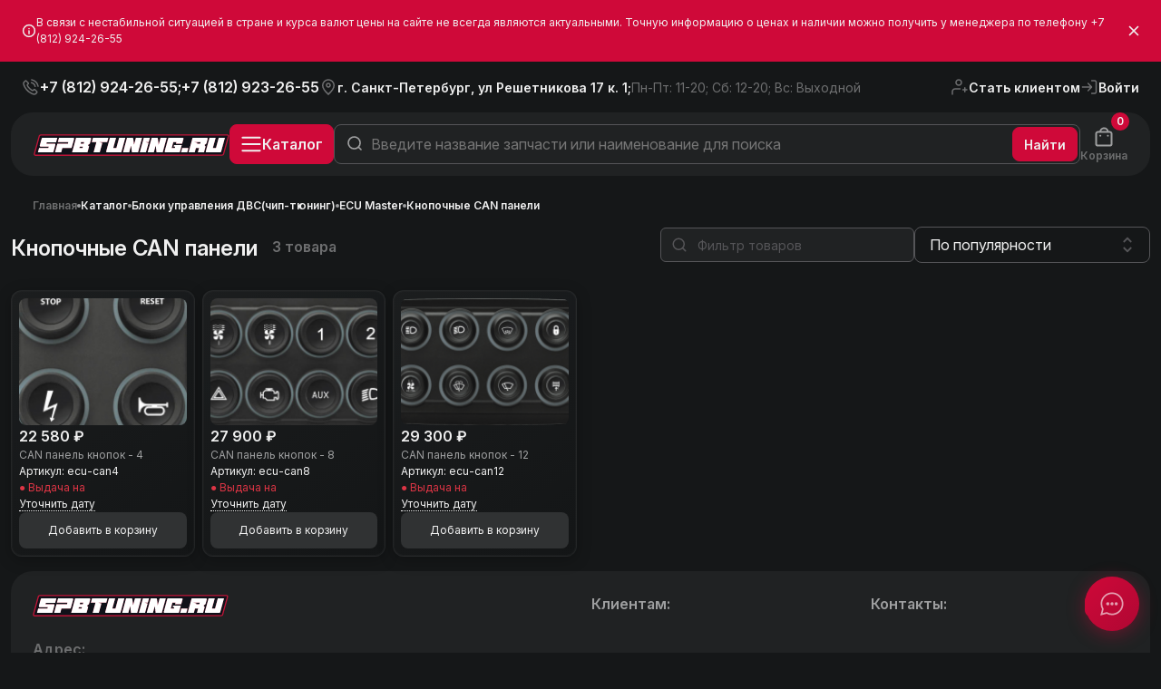

--- FILE ---
content_type: text/html; charset=utf-8
request_url: https://spbtuning.ru/rubrics/255/
body_size: 84313
content:
<!DOCTYPE html>
<html>
<head lang="ru"> 
<title>Кнопочные CAN панели (стр. 1) &#8250; Каталог &#8250;  Магазин тюнинга и
аксессуаров для вашего автомобиля - SpbTuning</title>
<meta http-equiv="X-UA-Compatible" content="IE=edge">
<meta name="viewport" content="width=device-width, initial-scale=1, user-scalable=0">
<meta http-equiv="Content-Type" content="text/html; charset=utf-8"/>
<meta name="keywords" content="Автотюнинг,тюнинг,магазин тюнинга,рули MOMO,Nismo,Apexi,Nistune,PFC,Power FC,Настройка ECU,Настройка блоков управления,TRD,HKS,Greddy,Trust,Blow off,интеркулеры,пайпинг кит,пайпинг,маслокулеры,замки багажника,Замки капота,Drift,блоу оф,проставки"/>
<meta name="description" content="Интернет-магазин тюнинга и аксессуаров для вашего автомобиля."/>
<link rel="icon" type="image/png" href="https://spbtuning.ru/i/favicon.svg"/>
<link rel="manifest" href="/manifest.json">
<link rel="preconnect" href="https://fonts.googleapis.com">
    <link href="https://fonts.googleapis.com/css2?family=Inter:ital,opsz,wght@0,14..32,100..900;1,14..32,100..900&amp;display=swap" rel="stylesheet" />

<meta property="og:title" content="Кнопочные CAN панели"/>
<meta property="og:type" content="article"/>
<meta property="og:url" content="https://spbtuning.ru/rubrics/255/"/>
<meta property="og:image" content="https://spbtuning.ru/i/site/logo.png"/>
<meta property="og:site_name" content="Кнопочные CAN панели // Магазин тюнинга и аксессуаров для вашего автомобиля - SpbTuning"/>

<style type="text/css">
@charset "UTF-8";
/*!
 * Bootstrap  v5.2.0 (https://getbootstrap.com/)
 * Copyright 2011-2022 The Bootstrap Authors
 * Copyright 2011-2022 Twitter, Inc.
 * Licensed under MIT (https://github.com/twbs/bootstrap/blob/main/LICENSE)
 */
:root{--bs-blue:#0d6efd;--bs-indigo:#6610f2;--bs-purple:#6f42c1;--bs-pink:#d63384;--bs-red:#dc3545;--bs-orange:#fd7e14;--bs-yellow:#ffc107;--bs-green:#198754;--bs-teal:#20c997;--bs-cyan:#0dcaf0;--bs-black:#000;--bs-white:#fff;--bs-gray:#6c757d;--bs-gray-dark:#343a40;--bs-gray-100:#f8f9fa;--bs-gray-200:#e9ecef;--bs-gray-300:#dee2e6;--bs-gray-400:#ced4da;--bs-gray-500:#adb5bd;--bs-gray-600:#6c757d;--bs-gray-700:#495057;--bs-gray-800:#343a40;--bs-gray-900:#212529;--bs-primary:#0d6efd;--bs-secondary:#6c757d;--bs-success:#198754;--bs-info:#0dcaf0;--bs-warning:#ffc107;--bs-danger:#dc3545;--bs-light:#f8f9fa;--bs-dark:#212529;--bs-primary-rgb:13, 110, 253;--bs-secondary-rgb:108, 117, 125;--bs-success-rgb:25, 135, 84;--bs-info-rgb:13, 202, 240;--bs-warning-rgb:255, 193, 7;--bs-danger-rgb:220, 53, 69;--bs-light-rgb:248, 249, 250;--bs-dark-rgb:33, 37, 41;--bs-white-rgb:255, 255, 255;--bs-black-rgb:0, 0, 0;--bs-body-color-rgb:33, 37, 41;--bs-body-bg-rgb:255, 255, 255;--bs-font-sans-serif:system-ui, -apple-system, "Segoe UI", Roboto, "Helvetica Neue", "Noto Sans", "Liberation Sans", Arial, sans-serif, "Apple Color Emoji", "Segoe UI Emoji", "Segoe UI Symbol", "Noto Color Emoji";--bs-font-monospace:SFMono-Regular, Menlo, Monaco, Consolas, "Liberation Mono", "Courier New", monospace;--bs-gradient:linear-gradient(180deg, rgba(255, 255, 255, 0.15), rgba(255, 255, 255, 0));--bs-body-font-family:var(--bs-font-sans-serif);--bs-body-font-size:1rem;--bs-body-font-weight:400;--bs-body-line-height:1.5;--bs-body-color:#212529;--bs-body-bg:#fff;--bs-border-width:1px;--bs-border-style:solid;--bs-border-color:#dee2e6;--bs-border-color-translucent:rgba(0, 0, 0, 0.175);--bs-border-radius:0.375rem;--bs-border-radius-sm:0.25rem;--bs-border-radius-lg:0.5rem;--bs-border-radius-xl:1rem;--bs-border-radius-2xl:2rem;--bs-border-radius-pill:50rem;--bs-link-color:#0d6efd;--bs-link-hover-color:#0a58ca;--bs-code-color:#d63384;--bs-highlight-bg:#fff3cd}*,::after,::before{box-sizing:border-box}@media (prefers-reduced-motion:no-preference){:root{scroll-behavior:smooth}}body{margin:0;font-family:var(--bs-body-font-family);font-size:var(--bs-body-font-size);font-weight:var(--bs-body-font-weight);line-height:var(--bs-body-line-height);color:var(--bs-body-color);text-align:var(--bs-body-text-align);background-color:var(--bs-body-bg);-webkit-text-size-adjust:100%;-webkit-tap-highlight-color:#fff0}hr{margin:1rem 0;color:inherit;border:0;border-top:1px solid;opacity:.25}.h1,.h2,.h3,.h4,.h5,.h6,h1,h2,h3,h4,h5,h6{margin-top:0;margin-bottom:.5rem;font-weight:500;line-height:1.2}.h1,h1{font-size:calc(1.375rem + 1.5vw)}@media (min-width:1200px){.h1,h1{font-size:2.5rem}}.h2,h2{font-size:calc(1.325rem + .9vw)}@media (min-width:1200px){.h2,h2{font-size:2rem}}.h3,h3{font-size:calc(1.3rem + .6vw)}@media (min-width:1200px){.h3,h3{font-size:1.75rem}}.h4,h4{font-size:calc(1.275rem + .3vw)}@media (min-width:1200px){.h4,h4{font-size:1.5rem}}.h5,h5{font-size:1.25rem}.h6,h6{font-size:1rem}p{margin-top:0;margin-bottom:1rem}abbr[title]{-webkit-text-decoration:underline dotted;text-decoration:underline dotted;cursor:help;-webkit-text-decoration-skip-ink:none;text-decoration-skip-ink:none}address{margin-bottom:1rem;font-style:normal;line-height:inherit}ol,ul{padding-left:2rem}dl,ol,ul{margin-top:0;margin-bottom:1rem}ol ol,ol ul,ul ol,ul ul{margin-bottom:0}dt{font-weight:700}dd{margin-bottom:.5rem;margin-left:0}blockquote{margin:0 0 1rem}b,strong{font-weight:bolder}.small,small{font-size:.875em}.mark,mark{padding:.1875em;background-color:var(--bs-highlight-bg)}sub,sup{position:relative;font-size:.75em;line-height:0;vertical-align:baseline}sub{bottom:-.25em}sup{top:-.5em}a{color:var(--bs-link-color);text-decoration:underline}a:hover{color:var(--bs-link-hover-color)}a:not([href]):not([class]),a:not([href]):not([class]):hover{color:inherit;text-decoration:none}code,kbd,pre,samp{font-family:var(--bs-font-monospace);font-size:1em}pre{display:block;margin-top:0;margin-bottom:1rem;overflow:auto;font-size:.875em}pre code{font-size:inherit;color:inherit;word-break:normal}code{font-size:.875em;color:var(--bs-code-color);word-wrap:break-word}a>code{color:inherit}kbd{padding:.1875rem .375rem;font-size:.875em;color:var(--bs-body-bg);background-color:var(--bs-body-color);border-radius:.25rem}kbd kbd{padding:0;font-size:1em}figure{margin:0 0 1rem}img,svg{vertical-align:middle}table{caption-side:bottom;border-collapse:collapse}caption{padding-top:.5rem;padding-bottom:.5rem;color:#6c757d;text-align:left}th{text-align:inherit;text-align:-webkit-match-parent}tbody,td,tfoot,th,thead,tr{border-color:inherit;border-style:solid;border-width:0}label{display:inline-block}button{border-radius:0}button:focus:not(:focus-visible){outline:0}button,input,optgroup,select,textarea{margin:0;font-family:inherit;font-size:inherit;line-height:inherit}button,select{text-transform:none}[role=button]{cursor:pointer}select{word-wrap:normal}select:disabled{opacity:1}[list]:not([type=date]):not([type=datetime-local]):not([type=month]):not([type=week]):not([type=time])::-webkit-calendar-picker-indicator{display:none!important}[type=button],[type=reset],[type=submit],button{-webkit-appearance:button}[type=button]:not(:disabled),[type=reset]:not(:disabled),[type=submit]:not(:disabled),button:not(:disabled){cursor:pointer}::-moz-focus-inner{padding:0;border-style:none}textarea{resize:vertical}fieldset{min-width:0;padding:0;margin:0;border:0}legend{float:left;width:100%;padding:0;margin-bottom:.5rem;font-size:calc(1.275rem + .3vw);line-height:inherit}@media (min-width:1200px){legend{font-size:1.5rem}}legend+*{clear:left}::-webkit-datetime-edit-day-field,::-webkit-datetime-edit-fields-wrapper,::-webkit-datetime-edit-hour-field,::-webkit-datetime-edit-minute,::-webkit-datetime-edit-month-field,::-webkit-datetime-edit-text,::-webkit-datetime-edit-year-field{padding:0}::-webkit-inner-spin-button{height:auto}[type=search]{outline-offset:-2px;-webkit-appearance:textfield}::-webkit-search-decoration{-webkit-appearance:none}::-webkit-color-swatch-wrapper{padding:0}::-webkit-file-upload-button{font:inherit;-webkit-appearance:button}::file-selector-button{font:inherit;-webkit-appearance:button}output{display:inline-block}iframe{border:0}summary{display:list-item;cursor:pointer}progress{vertical-align:baseline}[hidden]{display:none!important}.lead{font-size:1.25rem;font-weight:300}.display-1{font-size:calc(1.625rem + 4.5vw);font-weight:300;line-height:1.2}@media (min-width:1200px){.display-1{font-size:5rem}}.display-2{font-size:calc(1.575rem + 3.9vw);font-weight:300;line-height:1.2}@media (min-width:1200px){.display-2{font-size:4.5rem}}.display-3{font-size:calc(1.525rem + 3.3vw);font-weight:300;line-height:1.2}@media (min-width:1200px){.display-3{font-size:4rem}}.display-4{font-size:calc(1.475rem + 2.7vw);font-weight:300;line-height:1.2}@media (min-width:1200px){.display-4{font-size:3.5rem}}.display-5{font-size:calc(1.425rem + 2.1vw);font-weight:300;line-height:1.2}@media (min-width:1200px){.display-5{font-size:3rem}}.display-6{font-size:calc(1.375rem + 1.5vw);font-weight:300;line-height:1.2}@media (min-width:1200px){.display-6{font-size:2.5rem}}.list-unstyled{padding-left:0;list-style:none}.list-inline{padding-left:0;list-style:none}.list-inline-item{display:inline-block}.list-inline-item:not(:last-child){margin-right:.5rem}.initialism{font-size:.875em;text-transform:uppercase}.blockquote{margin-bottom:1rem;font-size:1.25rem}.blockquote>:last-child{margin-bottom:0}.blockquote-footer{margin-top:-1rem;margin-bottom:1rem;font-size:.875em;color:#6c757d}.blockquote-footer::before{content:"— "}.img-fluid{max-width:100%;height:auto}.img-thumbnail{padding:.25rem;background-color:#fff;border:1px solid var(--bs-border-color);border-radius:.375rem;max-width:100%;height:auto}.figure{display:inline-block}.figure-img{margin-bottom:.5rem;line-height:1}.figure-caption{font-size:.875em;color:#6c757d}.container,.container-fluid,.container-lg,.container-md,.container-sm,.container-xl,.container-xxl{--bs-gutter-x:1.5rem;--bs-gutter-y:0;width:100%;padding-right:calc(var(--bs-gutter-x) * .5);padding-left:calc(var(--bs-gutter-x) * .5);margin-right:auto;margin-left:auto}@media (min-width:576px){.container,.container-sm{max-width:540px}}@media (min-width:768px){.container,.container-md,.container-sm{max-width:720px}}@media (min-width:992px){.container,.container-lg,.container-md,.container-sm{max-width:960px}}@media (min-width:1200px){.container,.container-lg,.container-md,.container-sm,.container-xl{max-width:1140px}}@media (min-width:1400px){.container,.container-lg,.container-md,.container-sm,.container-xl,.container-xxl{max-width:1320px}}.row{--bs-gutter-x:1.5rem;--bs-gutter-y:0;display:flex;flex-wrap:wrap;margin-top:calc(-1 * var(--bs-gutter-y));margin-right:calc(-.5 * var(--bs-gutter-x));margin-left:calc(-.5 * var(--bs-gutter-x))}.row>*{flex-shrink:0;width:100%;max-width:100%;padding-right:calc(var(--bs-gutter-x) * .5);padding-left:calc(var(--bs-gutter-x) * .5);margin-top:var(--bs-gutter-y)}.col{flex:1 0 0%}.row-cols-auto>*{flex:0 0 auto;width:auto}.row-cols-1>*{flex:0 0 auto;width:100%}.row-cols-2>*{flex:0 0 auto;width:50%}.row-cols-3>*{flex:0 0 auto;width:33.3333333333%}.row-cols-4>*{flex:0 0 auto;width:25%}.row-cols-5>*{flex:0 0 auto;width:20%}.row-cols-6>*{flex:0 0 auto;width:16.6666666667%}.col-auto{flex:0 0 auto;width:auto}.col-1{flex:0 0 auto;width:8.33333333%}.col-2{flex:0 0 auto;width:16.66666667%}.col-3{flex:0 0 auto;width:25%}.col-4{flex:0 0 auto;width:33.33333333%}.col-5{flex:0 0 auto;width:41.66666667%}.col-6{flex:0 0 auto;width:50%}.col-7{flex:0 0 auto;width:58.33333333%}.col-8{flex:0 0 auto;width:66.66666667%}.col-9{flex:0 0 auto;width:75%}.col-10{flex:0 0 auto;width:83.33333333%}.col-11{flex:0 0 auto;width:91.66666667%}.col-12{flex:0 0 auto;width:100%}.offset-1{margin-left:8.33333333%}.offset-2{margin-left:16.66666667%}.offset-3{margin-left:25%}.offset-4{margin-left:33.33333333%}.offset-5{margin-left:41.66666667%}.offset-6{margin-left:50%}.offset-7{margin-left:58.33333333%}.offset-8{margin-left:66.66666667%}.offset-9{margin-left:75%}.offset-10{margin-left:83.33333333%}.offset-11{margin-left:91.66666667%}.g-0,.gx-0{--bs-gutter-x:0}.g-0,.gy-0{--bs-gutter-y:0}.g-1,.gx-1{--bs-gutter-x:0.25rem}.g-1,.gy-1{--bs-gutter-y:0.25rem}.g-2,.gx-2{--bs-gutter-x:0.5rem}.g-2,.gy-2{--bs-gutter-y:0.5rem}.g-3,.gx-3{--bs-gutter-x:1rem}.g-3,.gy-3{--bs-gutter-y:1rem}.g-4,.gx-4{--bs-gutter-x:1.5rem}.g-4,.gy-4{--bs-gutter-y:1.5rem}.g-5,.gx-5{--bs-gutter-x:3rem}.g-5,.gy-5{--bs-gutter-y:3rem}@media (min-width:576px){.col-sm{flex:1 0 0%}.row-cols-sm-auto>*{flex:0 0 auto;width:auto}.row-cols-sm-1>*{flex:0 0 auto;width:100%}.row-cols-sm-2>*{flex:0 0 auto;width:50%}.row-cols-sm-3>*{flex:0 0 auto;width:33.3333333333%}.row-cols-sm-4>*{flex:0 0 auto;width:25%}.row-cols-sm-5>*{flex:0 0 auto;width:20%}.row-cols-sm-6>*{flex:0 0 auto;width:16.6666666667%}.col-sm-auto{flex:0 0 auto;width:auto}.col-sm-1{flex:0 0 auto;width:8.33333333%}.col-sm-2{flex:0 0 auto;width:16.66666667%}.col-sm-3{flex:0 0 auto;width:25%}.col-sm-4{flex:0 0 auto;width:33.33333333%}.col-sm-5{flex:0 0 auto;width:41.66666667%}.col-sm-6{flex:0 0 auto;width:50%}.col-sm-7{flex:0 0 auto;width:58.33333333%}.col-sm-8{flex:0 0 auto;width:66.66666667%}.col-sm-9{flex:0 0 auto;width:75%}.col-sm-10{flex:0 0 auto;width:83.33333333%}.col-sm-11{flex:0 0 auto;width:91.66666667%}.col-sm-12{flex:0 0 auto;width:100%}.offset-sm-0{margin-left:0}.offset-sm-1{margin-left:8.33333333%}.offset-sm-2{margin-left:16.66666667%}.offset-sm-3{margin-left:25%}.offset-sm-4{margin-left:33.33333333%}.offset-sm-5{margin-left:41.66666667%}.offset-sm-6{margin-left:50%}.offset-sm-7{margin-left:58.33333333%}.offset-sm-8{margin-left:66.66666667%}.offset-sm-9{margin-left:75%}.offset-sm-10{margin-left:83.33333333%}.offset-sm-11{margin-left:91.66666667%}.g-sm-0,.gx-sm-0{--bs-gutter-x:0}.g-sm-0,.gy-sm-0{--bs-gutter-y:0}.g-sm-1,.gx-sm-1{--bs-gutter-x:0.25rem}.g-sm-1,.gy-sm-1{--bs-gutter-y:0.25rem}.g-sm-2,.gx-sm-2{--bs-gutter-x:0.5rem}.g-sm-2,.gy-sm-2{--bs-gutter-y:0.5rem}.g-sm-3,.gx-sm-3{--bs-gutter-x:1rem}.g-sm-3,.gy-sm-3{--bs-gutter-y:1rem}.g-sm-4,.gx-sm-4{--bs-gutter-x:1.5rem}.g-sm-4,.gy-sm-4{--bs-gutter-y:1.5rem}.g-sm-5,.gx-sm-5{--bs-gutter-x:3rem}.g-sm-5,.gy-sm-5{--bs-gutter-y:3rem}}@media (min-width:768px){.col-md{flex:1 0 0%}.row-cols-md-auto>*{flex:0 0 auto;width:auto}.row-cols-md-1>*{flex:0 0 auto;width:100%}.row-cols-md-2>*{flex:0 0 auto;width:50%}.row-cols-md-3>*{flex:0 0 auto;width:33.3333333333%}.row-cols-md-4>*{flex:0 0 auto;width:25%}.row-cols-md-5>*{flex:0 0 auto;width:20%}.row-cols-md-6>*{flex:0 0 auto;width:16.6666666667%}.col-md-auto{flex:0 0 auto;width:auto}.col-md-1{flex:0 0 auto;width:8.33333333%}.col-md-2{flex:0 0 auto;width:16.66666667%}.col-md-3{flex:0 0 auto;width:25%}.col-md-4{flex:0 0 auto;width:33.33333333%}.col-md-5{flex:0 0 auto;width:41.66666667%}.col-md-6{flex:0 0 auto;width:50%}.col-md-7{flex:0 0 auto;width:58.33333333%}.col-md-8{flex:0 0 auto;width:66.66666667%}.col-md-9{flex:0 0 auto;width:75%}.col-md-10{flex:0 0 auto;width:83.33333333%}.col-md-11{flex:0 0 auto;width:91.66666667%}.col-md-12{flex:0 0 auto;width:100%}.offset-md-0{margin-left:0}.offset-md-1{margin-left:8.33333333%}.offset-md-2{margin-left:16.66666667%}.offset-md-3{margin-left:25%}.offset-md-4{margin-left:33.33333333%}.offset-md-5{margin-left:41.66666667%}.offset-md-6{margin-left:50%}.offset-md-7{margin-left:58.33333333%}.offset-md-8{margin-left:66.66666667%}.offset-md-9{margin-left:75%}.offset-md-10{margin-left:83.33333333%}.offset-md-11{margin-left:91.66666667%}.g-md-0,.gx-md-0{--bs-gutter-x:0}.g-md-0,.gy-md-0{--bs-gutter-y:0}.g-md-1,.gx-md-1{--bs-gutter-x:0.25rem}.g-md-1,.gy-md-1{--bs-gutter-y:0.25rem}.g-md-2,.gx-md-2{--bs-gutter-x:0.5rem}.g-md-2,.gy-md-2{--bs-gutter-y:0.5rem}.g-md-3,.gx-md-3{--bs-gutter-x:1rem}.g-md-3,.gy-md-3{--bs-gutter-y:1rem}.g-md-4,.gx-md-4{--bs-gutter-x:1.5rem}.g-md-4,.gy-md-4{--bs-gutter-y:1.5rem}.g-md-5,.gx-md-5{--bs-gutter-x:3rem}.g-md-5,.gy-md-5{--bs-gutter-y:3rem}}@media (min-width:992px){.col-lg{flex:1 0 0%}.row-cols-lg-auto>*{flex:0 0 auto;width:auto}.row-cols-lg-1>*{flex:0 0 auto;width:100%}.row-cols-lg-2>*{flex:0 0 auto;width:50%}.row-cols-lg-3>*{flex:0 0 auto;width:33.3333333333%}.row-cols-lg-4>*{flex:0 0 auto;width:25%}.row-cols-lg-5>*{flex:0 0 auto;width:20%}.row-cols-lg-6>*{flex:0 0 auto;width:16.6666666667%}.col-lg-auto{flex:0 0 auto;width:auto}.col-lg-1{flex:0 0 auto;width:8.33333333%}.col-lg-2{flex:0 0 auto;width:16.66666667%}.col-lg-3{flex:0 0 auto;width:25%}.col-lg-4{flex:0 0 auto;width:33.33333333%}.col-lg-5{flex:0 0 auto;width:41.66666667%}.col-lg-6{flex:0 0 auto;width:50%}.col-lg-7{flex:0 0 auto;width:58.33333333%}.col-lg-8{flex:0 0 auto;width:66.66666667%}.col-lg-9{flex:0 0 auto;width:75%}.col-lg-10{flex:0 0 auto;width:83.33333333%}.col-lg-11{flex:0 0 auto;width:91.66666667%}.col-lg-12{flex:0 0 auto;width:100%}.offset-lg-0{margin-left:0}.offset-lg-1{margin-left:8.33333333%}.offset-lg-2{margin-left:16.66666667%}.offset-lg-3{margin-left:25%}.offset-lg-4{margin-left:33.33333333%}.offset-lg-5{margin-left:41.66666667%}.offset-lg-6{margin-left:50%}.offset-lg-7{margin-left:58.33333333%}.offset-lg-8{margin-left:66.66666667%}.offset-lg-9{margin-left:75%}.offset-lg-10{margin-left:83.33333333%}.offset-lg-11{margin-left:91.66666667%}.g-lg-0,.gx-lg-0{--bs-gutter-x:0}.g-lg-0,.gy-lg-0{--bs-gutter-y:0}.g-lg-1,.gx-lg-1{--bs-gutter-x:0.25rem}.g-lg-1,.gy-lg-1{--bs-gutter-y:0.25rem}.g-lg-2,.gx-lg-2{--bs-gutter-x:0.5rem}.g-lg-2,.gy-lg-2{--bs-gutter-y:0.5rem}.g-lg-3,.gx-lg-3{--bs-gutter-x:1rem}.g-lg-3,.gy-lg-3{--bs-gutter-y:1rem}.g-lg-4,.gx-lg-4{--bs-gutter-x:1.5rem}.g-lg-4,.gy-lg-4{--bs-gutter-y:1.5rem}.g-lg-5,.gx-lg-5{--bs-gutter-x:3rem}.g-lg-5,.gy-lg-5{--bs-gutter-y:3rem}}@media (min-width:1200px){.col-xl{flex:1 0 0%}.row-cols-xl-auto>*{flex:0 0 auto;width:auto}.row-cols-xl-1>*{flex:0 0 auto;width:100%}.row-cols-xl-2>*{flex:0 0 auto;width:50%}.row-cols-xl-3>*{flex:0 0 auto;width:33.3333333333%}.row-cols-xl-4>*{flex:0 0 auto;width:25%}.row-cols-xl-5>*{flex:0 0 auto;width:20%}.row-cols-xl-6>*{flex:0 0 auto;width:16.6666666667%}.col-xl-auto{flex:0 0 auto;width:auto}.col-xl-1{flex:0 0 auto;width:8.33333333%}.col-xl-2{flex:0 0 auto;width:16.66666667%}.col-xl-3{flex:0 0 auto;width:25%}.col-xl-4{flex:0 0 auto;width:33.33333333%}.col-xl-5{flex:0 0 auto;width:41.66666667%}.col-xl-6{flex:0 0 auto;width:50%}.col-xl-7{flex:0 0 auto;width:58.33333333%}.col-xl-8{flex:0 0 auto;width:66.66666667%}.col-xl-9{flex:0 0 auto;width:75%}.col-xl-10{flex:0 0 auto;width:83.33333333%}.col-xl-11{flex:0 0 auto;width:91.66666667%}.col-xl-12{flex:0 0 auto;width:100%}.offset-xl-0{margin-left:0}.offset-xl-1{margin-left:8.33333333%}.offset-xl-2{margin-left:16.66666667%}.offset-xl-3{margin-left:25%}.offset-xl-4{margin-left:33.33333333%}.offset-xl-5{margin-left:41.66666667%}.offset-xl-6{margin-left:50%}.offset-xl-7{margin-left:58.33333333%}.offset-xl-8{margin-left:66.66666667%}.offset-xl-9{margin-left:75%}.offset-xl-10{margin-left:83.33333333%}.offset-xl-11{margin-left:91.66666667%}.g-xl-0,.gx-xl-0{--bs-gutter-x:0}.g-xl-0,.gy-xl-0{--bs-gutter-y:0}.g-xl-1,.gx-xl-1{--bs-gutter-x:0.25rem}.g-xl-1,.gy-xl-1{--bs-gutter-y:0.25rem}.g-xl-2,.gx-xl-2{--bs-gutter-x:0.5rem}.g-xl-2,.gy-xl-2{--bs-gutter-y:0.5rem}.g-xl-3,.gx-xl-3{--bs-gutter-x:1rem}.g-xl-3,.gy-xl-3{--bs-gutter-y:1rem}.g-xl-4,.gx-xl-4{--bs-gutter-x:1.5rem}.g-xl-4,.gy-xl-4{--bs-gutter-y:1.5rem}.g-xl-5,.gx-xl-5{--bs-gutter-x:3rem}.g-xl-5,.gy-xl-5{--bs-gutter-y:3rem}}@media (min-width:1400px){.col-xxl{flex:1 0 0%}.row-cols-xxl-auto>*{flex:0 0 auto;width:auto}.row-cols-xxl-1>*{flex:0 0 auto;width:100%}.row-cols-xxl-2>*{flex:0 0 auto;width:50%}.row-cols-xxl-3>*{flex:0 0 auto;width:33.3333333333%}.row-cols-xxl-4>*{flex:0 0 auto;width:25%}.row-cols-xxl-5>*{flex:0 0 auto;width:20%}.row-cols-xxl-6>*{flex:0 0 auto;width:16.6666666667%}.col-xxl-auto{flex:0 0 auto;width:auto}.col-xxl-1{flex:0 0 auto;width:8.33333333%}.col-xxl-2{flex:0 0 auto;width:16.66666667%}.col-xxl-3{flex:0 0 auto;width:25%}.col-xxl-4{flex:0 0 auto;width:33.33333333%}.col-xxl-5{flex:0 0 auto;width:41.66666667%}.col-xxl-6{flex:0 0 auto;width:50%}.col-xxl-7{flex:0 0 auto;width:58.33333333%}.col-xxl-8{flex:0 0 auto;width:66.66666667%}.col-xxl-9{flex:0 0 auto;width:75%}.col-xxl-10{flex:0 0 auto;width:83.33333333%}.col-xxl-11{flex:0 0 auto;width:91.66666667%}.col-xxl-12{flex:0 0 auto;width:100%}.offset-xxl-0{margin-left:0}.offset-xxl-1{margin-left:8.33333333%}.offset-xxl-2{margin-left:16.66666667%}.offset-xxl-3{margin-left:25%}.offset-xxl-4{margin-left:33.33333333%}.offset-xxl-5{margin-left:41.66666667%}.offset-xxl-6{margin-left:50%}.offset-xxl-7{margin-left:58.33333333%}.offset-xxl-8{margin-left:66.66666667%}.offset-xxl-9{margin-left:75%}.offset-xxl-10{margin-left:83.33333333%}.offset-xxl-11{margin-left:91.66666667%}.g-xxl-0,.gx-xxl-0{--bs-gutter-x:0}.g-xxl-0,.gy-xxl-0{--bs-gutter-y:0}.g-xxl-1,.gx-xxl-1{--bs-gutter-x:0.25rem}.g-xxl-1,.gy-xxl-1{--bs-gutter-y:0.25rem}.g-xxl-2,.gx-xxl-2{--bs-gutter-x:0.5rem}.g-xxl-2,.gy-xxl-2{--bs-gutter-y:0.5rem}.g-xxl-3,.gx-xxl-3{--bs-gutter-x:1rem}.g-xxl-3,.gy-xxl-3{--bs-gutter-y:1rem}.g-xxl-4,.gx-xxl-4{--bs-gutter-x:1.5rem}.g-xxl-4,.gy-xxl-4{--bs-gutter-y:1.5rem}.g-xxl-5,.gx-xxl-5{--bs-gutter-x:3rem}.g-xxl-5,.gy-xxl-5{--bs-gutter-y:3rem}}.table{--bs-table-color:var(--bs-body-color);--bs-table-bg:transparent;--bs-table-border-color:var(--bs-border-color);--bs-table-accent-bg:transparent;--bs-table-striped-color:var(--bs-body-color);--bs-table-striped-bg:rgba(0, 0, 0, 0.05);--bs-table-active-color:var(--bs-body-color);--bs-table-active-bg:rgba(0, 0, 0, 0.1);--bs-table-hover-color:var(--bs-body-color);--bs-table-hover-bg:rgba(0, 0, 0, 0.075);width:100%;margin-bottom:1rem;color:var(--bs-table-color);vertical-align:top;border-color:var(--bs-table-border-color)}.table>:not(caption)>*>*{padding:.5rem .5rem;background-color:var(--bs-table-bg);border-bottom-width:1px;box-shadow:inset 0 0 0 9999px var(--bs-table-accent-bg)}.table>tbody{vertical-align:inherit}.table>thead{vertical-align:bottom}.table-group-divider{border-top:2px solid currentcolor}.caption-top{caption-side:top}.table-sm>:not(caption)>*>*{padding:.25rem .25rem}.table-bordered>:not(caption)>*{border-width:1px 0}.table-bordered>:not(caption)>*>*{border-width:0 1px}.table-borderless>:not(caption)>*>*{border-bottom-width:0}.table-borderless>:not(:first-child){border-top-width:0}.table-striped>tbody>tr:nth-of-type(odd)>*{--bs-table-accent-bg:var(--bs-table-striped-bg);color:var(--bs-table-striped-color)}.table-striped-columns>:not(caption)>tr>:nth-child(2n){--bs-table-accent-bg:var(--bs-table-striped-bg);color:var(--bs-table-striped-color)}.table-active{--bs-table-accent-bg:var(--bs-table-active-bg);color:var(--bs-table-active-color)}.table-hover>tbody>tr:hover>*{--bs-table-accent-bg:var(--bs-table-hover-bg);color:var(--bs-table-hover-color)}.table-primary{--bs-table-color:#000;--bs-table-bg:#cfe2ff;--bs-table-border-color:#bacbe6;--bs-table-striped-bg:#c5d7f2;--bs-table-striped-color:#000;--bs-table-active-bg:#bacbe6;--bs-table-active-color:#000;--bs-table-hover-bg:#bfd1ec;--bs-table-hover-color:#000;color:var(--bs-table-color);border-color:var(--bs-table-border-color)}.table-secondary{--bs-table-color:#000;--bs-table-bg:#e2e3e5;--bs-table-border-color:#cbccce;--bs-table-striped-bg:#d7d8da;--bs-table-striped-color:#000;--bs-table-active-bg:#cbccce;--bs-table-active-color:#000;--bs-table-hover-bg:#d1d2d4;--bs-table-hover-color:#000;color:var(--bs-table-color);border-color:var(--bs-table-border-color)}.table-success{--bs-table-color:#000;--bs-table-bg:#d1e7dd;--bs-table-border-color:#bcd0c7;--bs-table-striped-bg:#c7dbd2;--bs-table-striped-color:#000;--bs-table-active-bg:#bcd0c7;--bs-table-active-color:#000;--bs-table-hover-bg:#c1d6cc;--bs-table-hover-color:#000;color:var(--bs-table-color);border-color:var(--bs-table-border-color)}.table-info{--bs-table-color:#000;--bs-table-bg:#cff4fc;--bs-table-border-color:#badce3;--bs-table-striped-bg:#c5e8ef;--bs-table-striped-color:#000;--bs-table-active-bg:#badce3;--bs-table-active-color:#000;--bs-table-hover-bg:#bfe2e9;--bs-table-hover-color:#000;color:var(--bs-table-color);border-color:var(--bs-table-border-color)}.table-warning{--bs-table-color:#000;--bs-table-bg:#fff3cd;--bs-table-border-color:#e6dbb9;--bs-table-striped-bg:#f2e7c3;--bs-table-striped-color:#000;--bs-table-active-bg:#e6dbb9;--bs-table-active-color:#000;--bs-table-hover-bg:#ece1be;--bs-table-hover-color:#000;color:var(--bs-table-color);border-color:var(--bs-table-border-color)}.table-danger{--bs-table-color:#000;--bs-table-bg:#f8d7da;--bs-table-border-color:#dfc2c4;--bs-table-striped-bg:#eccccf;--bs-table-striped-color:#000;--bs-table-active-bg:#dfc2c4;--bs-table-active-color:#000;--bs-table-hover-bg:#e5c7ca;--bs-table-hover-color:#000;color:var(--bs-table-color);border-color:var(--bs-table-border-color)}.table-light{--bs-table-color:#000;--bs-table-bg:#f8f9fa;--bs-table-border-color:#dfe0e1;--bs-table-striped-bg:#ecedee;--bs-table-striped-color:#000;--bs-table-active-bg:#dfe0e1;--bs-table-active-color:#000;--bs-table-hover-bg:#e5e6e7;--bs-table-hover-color:#000;color:var(--bs-table-color);border-color:var(--bs-table-border-color)}.table-dark{--bs-table-color:#fff;--bs-table-bg:#212529;--bs-table-border-color:#373b3e;--bs-table-striped-bg:#2c3034;--bs-table-striped-color:#fff;--bs-table-active-bg:#373b3e;--bs-table-active-color:#fff;--bs-table-hover-bg:#323539;--bs-table-hover-color:#fff;color:var(--bs-table-color);border-color:var(--bs-table-border-color)}.table-responsive{overflow-x:auto;-webkit-overflow-scrolling:touch}@media (max-width:575.98px){.table-responsive-sm{overflow-x:auto;-webkit-overflow-scrolling:touch}}@media (max-width:767.98px){.table-responsive-md{overflow-x:auto;-webkit-overflow-scrolling:touch}}@media (max-width:991.98px){.table-responsive-lg{overflow-x:auto;-webkit-overflow-scrolling:touch}}@media (max-width:1199.98px){.table-responsive-xl{overflow-x:auto;-webkit-overflow-scrolling:touch}}@media (max-width:1399.98px){.table-responsive-xxl{overflow-x:auto;-webkit-overflow-scrolling:touch}}.form-label{margin-bottom:.5rem}.col-form-label{padding-top:calc(.375rem + 1px);padding-bottom:calc(.375rem + 1px);margin-bottom:0;font-size:inherit;line-height:1.5}.col-form-label-lg{padding-top:calc(.5rem + 1px);padding-bottom:calc(.5rem + 1px);font-size:1.25rem}.col-form-label-sm{padding-top:calc(.25rem + 1px);padding-bottom:calc(.25rem + 1px);font-size:.875rem}.form-text{margin-top:.25rem;font-size:.875em;color:#6c757d}.form-control{display:block;width:100%;padding:.375rem .75rem;font-size:1rem;font-weight:400;line-height:1.5;color:#212529;background-color:#fff;background-clip:padding-box;border:1px solid #ced4da;-webkit-appearance:none;-moz-appearance:none;appearance:none;border-radius:.375rem;transition:border-color .15s ease-in-out,box-shadow .15s ease-in-out}@media (prefers-reduced-motion:reduce){.form-control{transition:none}}.form-control[type=file]{overflow:hidden}.form-control[type=file]:not(:disabled):not([readonly]){cursor:pointer}.form-control:focus{color:#212529;background-color:#fff;border-color:#86b7fe;outline:0;box-shadow:0 0 0 .25rem rgb(13 110 253 / .25)}.form-control::-webkit-date-and-time-value{height:1.5em}.form-control::-moz-placeholder{color:#6c757d;opacity:1}.form-control::placeholder{color:#6c757d;opacity:1}.form-control:disabled{background-color:#e9ecef;opacity:1}.form-control::-webkit-file-upload-button{padding:.375rem .75rem;margin:-.375rem -.75rem;-webkit-margin-end:.75rem;margin-inline-end:.75rem;color:#212529;background-color:#e9ecef;pointer-events:none;border-color:inherit;border-style:solid;border-width:0;border-inline-end-width:1px;border-radius:0;-webkit-transition:color .15s ease-in-out,background-color .15s ease-in-out,border-color .15s ease-in-out,box-shadow .15s ease-in-out;transition:color .15s ease-in-out,background-color .15s ease-in-out,border-color .15s ease-in-out,box-shadow .15s ease-in-out}.form-control::file-selector-button{padding:.375rem .75rem;margin:-.375rem -.75rem;-webkit-margin-end:.75rem;margin-inline-end:.75rem;color:#212529;background-color:#e9ecef;pointer-events:none;border-color:inherit;border-style:solid;border-width:0;border-inline-end-width:1px;border-radius:0;transition:color .15s ease-in-out,background-color .15s ease-in-out,border-color .15s ease-in-out,box-shadow .15s ease-in-out}@media (prefers-reduced-motion:reduce){.form-control::-webkit-file-upload-button{-webkit-transition:none;transition:none}.form-control::file-selector-button{transition:none}}.form-control:hover:not(:disabled):not([readonly])::-webkit-file-upload-button{background-color:#dde0e3}.form-control:hover:not(:disabled):not([readonly])::file-selector-button{background-color:#dde0e3}.form-control-plaintext{display:block;width:100%;padding:.375rem 0;margin-bottom:0;line-height:1.5;color:#212529;background-color:#fff0;border:solid #fff0;border-width:1px 0}.form-control-plaintext:focus{outline:0}.form-control-plaintext.form-control-lg,.form-control-plaintext.form-control-sm{padding-right:0;padding-left:0}.form-control-sm{min-height:calc(1.5em + .5rem + 2px);padding:.25rem .5rem;font-size:.875rem;border-radius:.25rem}.form-control-sm::-webkit-file-upload-button{padding:.25rem .5rem;margin:-.25rem -.5rem;-webkit-margin-end:.5rem;margin-inline-end:.5rem}.form-control-sm::file-selector-button{padding:.25rem .5rem;margin:-.25rem -.5rem;-webkit-margin-end:.5rem;margin-inline-end:.5rem}.form-control-lg{min-height:calc(1.5em + 1rem + 2px);padding:.5rem 1rem;font-size:1.25rem;border-radius:.5rem}.form-control-lg::-webkit-file-upload-button{padding:.5rem 1rem;margin:-.5rem -1rem;-webkit-margin-end:1rem;margin-inline-end:1rem}.form-control-lg::file-selector-button{padding:.5rem 1rem;margin:-.5rem -1rem;-webkit-margin-end:1rem;margin-inline-end:1rem}textarea.form-control{min-height:calc(1.5em + .75rem + 2px)}textarea.form-control-sm{min-height:calc(1.5em + .5rem + 2px)}textarea.form-control-lg{min-height:calc(1.5em + 1rem + 2px)}.form-control-color{width:3rem;height:calc(1.5em + .75rem + 2px);padding:.375rem}.form-control-color:not(:disabled):not([readonly]){cursor:pointer}.form-control-color::-moz-color-swatch{border:0!important;border-radius:.375rem}.form-control-color::-webkit-color-swatch{border-radius:.375rem}.form-control-color.form-control-sm{height:calc(1.5em + .5rem + 2px)}.form-control-color.form-control-lg{height:calc(1.5em + 1rem + 2px)}.form-select{display:block;width:100%;padding:.375rem 2.25rem .375rem .75rem;-moz-padding-start:calc(0.75rem - 3px);font-size:1rem;font-weight:400;line-height:1.5;color:#212529;background-color:#fff;background-image:url("data:image/svg+xml,%3csvg xmlns='http://www.w3.org/2000/svg' viewBox='0 0 16 16'%3e%3cpath fill='none' stroke='%23343a40' stroke-linecap='round' stroke-linejoin='round' stroke-width='2' d='m2 5 6 6 6-6'/%3e%3c/svg%3e");background-repeat:no-repeat;background-position:right .75rem center;background-size:16px 12px;border:1px solid #ced4da;border-radius:.375rem;transition:border-color .15s ease-in-out,box-shadow .15s ease-in-out;-webkit-appearance:none;-moz-appearance:none;appearance:none}@media (prefers-reduced-motion:reduce){.form-select{transition:none}}.form-select:focus{border-color:#86b7fe;outline:0;box-shadow:0 0 0 .25rem rgb(13 110 253 / .25)}.form-select[multiple],.form-select[size]:not([size="1"]){padding-right:.75rem;background-image:none}.form-select:disabled{background-color:#e9ecef}.form-select:-moz-focusring{color:#fff0;text-shadow:0 0 0 #212529}.form-select-sm{padding-top:.25rem;padding-bottom:.25rem;padding-left:.5rem;font-size:.875rem;border-radius:.25rem}.form-select-lg{padding-top:.5rem;padding-bottom:.5rem;padding-left:1rem;font-size:1.25rem;border-radius:.5rem}.form-check{display:block;min-height:1.5rem;padding-left:1.5em;margin-bottom:.125rem}.form-check .form-check-input{float:left;margin-left:-1.5em}.form-check-reverse{padding-right:1.5em;padding-left:0;text-align:right}.form-check-reverse .form-check-input{float:right;margin-right:-1.5em;margin-left:0}.form-check-input{width:1em;height:1em;margin-top:.25em;vertical-align:top;background-color:#fff;background-repeat:no-repeat;background-position:center;background-size:contain;border:1px solid rgb(0 0 0 / .25);-webkit-appearance:none;-moz-appearance:none;appearance:none;-webkit-print-color-adjust:exact;color-adjust:exact;print-color-adjust:exact}.form-check-input[type=checkbox]{border-radius:.25em}.form-check-input[type=radio]{border-radius:50%}.form-check-input:active{filter:brightness(90%)}.form-check-input:focus{border-color:#86b7fe;outline:0;box-shadow:0 0 0 .25rem rgb(13 110 253 / .25)}.form-check-input:checked{background-color:#0d6efd;border-color:#0d6efd}.form-check-input:checked[type=checkbox]{background-image:url("data:image/svg+xml,%3csvg xmlns='http://www.w3.org/2000/svg' viewBox='0 0 20 20'%3e%3cpath fill='none' stroke='%23fff' stroke-linecap='round' stroke-linejoin='round' stroke-width='3' d='m6 10 3 3 6-6'/%3e%3c/svg%3e")}.form-check-input:checked[type=radio]{background-image:url("data:image/svg+xml,%3csvg xmlns='http://www.w3.org/2000/svg' viewBox='-4 -4 8 8'%3e%3ccircle r='2' fill='%23fff'/%3e%3c/svg%3e")}.form-check-input[type=checkbox]:indeterminate{background-color:#0d6efd;border-color:#0d6efd;background-image:url("data:image/svg+xml,%3csvg xmlns='http://www.w3.org/2000/svg' viewBox='0 0 20 20'%3e%3cpath fill='none' stroke='%23fff' stroke-linecap='round' stroke-linejoin='round' stroke-width='3' d='M6 10h8'/%3e%3c/svg%3e")}.form-check-input:disabled{pointer-events:none;filter:none;opacity:.5}.form-check-input:disabled~.form-check-label,.form-check-input[disabled]~.form-check-label{cursor:default;opacity:.5}.form-switch{padding-left:2.5em}.form-switch .form-check-input{width:2em;margin-left:-2.5em;background-image:url("data:image/svg+xml,%3csvg xmlns='http://www.w3.org/2000/svg' viewBox='-4 -4 8 8'%3e%3ccircle r='3' fill='rgba%280, 0, 0, 0.25%29'/%3e%3c/svg%3e");background-position:left center;border-radius:2em;transition:background-position .15s ease-in-out}@media (prefers-reduced-motion:reduce){.form-switch .form-check-input{transition:none}}.form-switch .form-check-input:focus{background-image:url("data:image/svg+xml,%3csvg xmlns='http://www.w3.org/2000/svg' viewBox='-4 -4 8 8'%3e%3ccircle r='3' fill='%2386b7fe'/%3e%3c/svg%3e")}.form-switch .form-check-input:checked{background-position:right center;background-image:url("data:image/svg+xml,%3csvg xmlns='http://www.w3.org/2000/svg' viewBox='-4 -4 8 8'%3e%3ccircle r='3' fill='%23fff'/%3e%3c/svg%3e")}.form-switch.form-check-reverse{padding-right:2.5em;padding-left:0}.form-switch.form-check-reverse .form-check-input{margin-right:-2.5em;margin-left:0}.form-check-inline{display:inline-block;margin-right:1rem}.btn-check{position:absolute;clip:rect(0,0,0,0);pointer-events:none}.btn-check:disabled+.btn,.btn-check[disabled]+.btn{pointer-events:none;filter:none;opacity:.65}.form-range{width:100%;height:1.5rem;padding:0;background-color:#fff0;-webkit-appearance:none;-moz-appearance:none;appearance:none}.form-range:focus{outline:0}.form-range:focus::-webkit-slider-thumb{box-shadow:0 0 0 1px #fff,0 0 0 .25rem rgb(13 110 253 / .25)}.form-range:focus::-moz-range-thumb{box-shadow:0 0 0 1px #fff,0 0 0 .25rem rgb(13 110 253 / .25)}.form-range::-moz-focus-outer{border:0}.form-range::-webkit-slider-thumb{width:1rem;height:1rem;margin-top:-.25rem;background-color:#0d6efd;border:0;border-radius:1rem;-webkit-transition:background-color .15s ease-in-out,border-color .15s ease-in-out,box-shadow .15s ease-in-out;transition:background-color .15s ease-in-out,border-color .15s ease-in-out,box-shadow .15s ease-in-out;-webkit-appearance:none;appearance:none}@media (prefers-reduced-motion:reduce){.form-range::-webkit-slider-thumb{-webkit-transition:none;transition:none}}.form-range::-webkit-slider-thumb:active{background-color:#b6d4fe}.form-range::-webkit-slider-runnable-track{width:100%;height:.5rem;color:#fff0;cursor:pointer;background-color:#dee2e6;border-color:#fff0;border-radius:1rem}.form-range::-moz-range-thumb{width:1rem;height:1rem;background-color:#0d6efd;border:0;border-radius:1rem;-moz-transition:background-color .15s ease-in-out,border-color .15s ease-in-out,box-shadow .15s ease-in-out;transition:background-color .15s ease-in-out,border-color .15s ease-in-out,box-shadow .15s ease-in-out;-moz-appearance:none;appearance:none}@media (prefers-reduced-motion:reduce){.form-range::-moz-range-thumb{-moz-transition:none;transition:none}}.form-range::-moz-range-thumb:active{background-color:#b6d4fe}.form-range::-moz-range-track{width:100%;height:.5rem;color:#fff0;cursor:pointer;background-color:#dee2e6;border-color:#fff0;border-radius:1rem}.form-range:disabled{pointer-events:none}.form-range:disabled::-webkit-slider-thumb{background-color:#adb5bd}.form-range:disabled::-moz-range-thumb{background-color:#adb5bd}.form-floating{position:relative}.form-floating>.form-control,.form-floating>.form-control-plaintext,.form-floating>.form-select{height:calc(3.5rem + 2px);line-height:1.25}.form-floating>label{position:absolute;top:0;left:0;width:100%;height:100%;padding:1rem .75rem;overflow:hidden;text-overflow:ellipsis;white-space:nowrap;pointer-events:none;border:1px solid #fff0;transform-origin:0 0;transition:opacity .1s ease-in-out,transform .1s ease-in-out}@media (prefers-reduced-motion:reduce){.form-floating>label{transition:none}}.form-floating>.form-control,.form-floating>.form-control-plaintext{padding:1rem .75rem}.form-floating>.form-control-plaintext::-moz-placeholder,.form-floating>.form-control::-moz-placeholder{color:#fff0}.form-floating>.form-control-plaintext::placeholder,.form-floating>.form-control::placeholder{color:#fff0}.form-floating>.form-control-plaintext:not(:-moz-placeholder-shown),.form-floating>.form-control:not(:-moz-placeholder-shown){padding-top:1.625rem;padding-bottom:.625rem}.form-floating>.form-control-plaintext:focus,.form-floating>.form-control-plaintext:not(:placeholder-shown),.form-floating>.form-control:focus,.form-floating>.form-control:not(:placeholder-shown){padding-top:1.625rem;padding-bottom:.625rem}.form-floating>.form-control-plaintext:-webkit-autofill,.form-floating>.form-control:-webkit-autofill{padding-top:1.625rem;padding-bottom:.625rem}.form-floating>.form-select{padding-top:1.625rem;padding-bottom:.625rem}.form-floating>.form-control:not(:-moz-placeholder-shown)~label{opacity:.65;transform:scale(.85) translateY(-.5rem) translateX(.15rem)}.form-floating>.form-control-plaintext~label,.form-floating>.form-control:focus~label,.form-floating>.form-control:not(:placeholder-shown)~label,.form-floating>.form-select~label{opacity:.65;transform:scale(.85) translateY(-.5rem) translateX(.15rem)}.form-floating>.form-control:-webkit-autofill~label{opacity:.65;transform:scale(.85) translateY(-.5rem) translateX(.15rem)}.form-floating>.form-control-plaintext~label{border-width:1px 0}.input-group{position:relative;display:flex;flex-wrap:wrap;align-items:stretch;width:100%}.input-group>.form-control,.input-group>.form-floating,.input-group>.form-select{position:relative;flex:1 1 auto;width:1%;min-width:0}.input-group>.form-control:focus,.input-group>.form-floating:focus-within,.input-group>.form-select:focus{z-index:3}.input-group .btn{position:relative;z-index:2}.input-group .btn:focus{z-index:3}.input-group-text{display:flex;align-items:center;padding:.375rem .75rem;font-size:1rem;font-weight:400;line-height:1.5;color:#212529;text-align:center;white-space:nowrap;background-color:#e9ecef;border:1px solid #ced4da;border-radius:.375rem}.input-group-lg>.btn,.input-group-lg>.form-control,.input-group-lg>.form-select,.input-group-lg>.input-group-text{padding:.5rem 1rem;font-size:1.25rem;border-radius:.5rem}.input-group-sm>.btn,.input-group-sm>.form-control,.input-group-sm>.form-select,.input-group-sm>.input-group-text{padding:.25rem .5rem;font-size:.875rem;border-radius:.25rem}.input-group-lg>.form-select,.input-group-sm>.form-select{padding-right:3rem}.input-group:not(.has-validation)>.dropdown-toggle:nth-last-child(n+3),.input-group:not(.has-validation)>.form-floating:not(:last-child)>.form-control,.input-group:not(.has-validation)>.form-floating:not(:last-child)>.form-select,.input-group:not(.has-validation)>:not(:last-child):not(.dropdown-toggle):not(.dropdown-menu):not(.form-floating){border-top-right-radius:0;border-bottom-right-radius:0}.input-group.has-validation>.dropdown-toggle:nth-last-child(n+4),.input-group.has-validation>.form-floating:nth-last-child(n+3)>.form-control,.input-group.has-validation>.form-floating:nth-last-child(n+3)>.form-select,.input-group.has-validation>:nth-last-child(n+3):not(.dropdown-toggle):not(.dropdown-menu):not(.form-floating){border-top-right-radius:0;border-bottom-right-radius:0}.input-group>.form-floating:not(:first-child)>.form-control,.input-group>.form-floating:not(:first-child)>.form-select,.input-group>:not(:first-child):not(.dropdown-menu):not(.form-floating):not(.valid-tooltip):not(.valid-feedback):not(.invalid-tooltip):not(.invalid-feedback){margin-left:-1px;border-top-left-radius:0;border-bottom-left-radius:0}.valid-feedback{display:none;width:100%;margin-top:.25rem;font-size:.875em;color:#198754}.valid-tooltip{position:absolute;top:100%;z-index:5;display:none;max-width:100%;padding:.25rem .5rem;margin-top:.1rem;font-size:.875rem;color:#fff;background-color:rgb(25 135 84 / .9);border-radius:.375rem}.is-valid~.valid-feedback,.is-valid~.valid-tooltip,.was-validated :valid~.valid-feedback,.was-validated :valid~.valid-tooltip{display:block}.form-control.is-valid,.was-validated .form-control:valid{border-color:#198754;padding-right:calc(1.5em + .75rem);background-image:url("data:image/svg+xml,%3csvg xmlns='http://www.w3.org/2000/svg' viewBox='0 0 8 8'%3e%3cpath fill='%23198754' d='M2.3 6.73.6 4.53c-.4-1.04.46-1.4 1.1-.8l1.1 1.4 3.4-3.8c.6-.63 1.6-.27 1.2.7l-4 4.6c-.43.5-.8.4-1.1.1z'/%3e%3c/svg%3e");background-repeat:no-repeat;background-position:right calc(.375em + .1875rem) center;background-size:calc(.75em + .375rem) calc(.75em + .375rem)}.form-control.is-valid:focus,.was-validated .form-control:valid:focus{border-color:#198754;box-shadow:0 0 0 .25rem rgb(25 135 84 / .25)}.was-validated textarea.form-control:valid,textarea.form-control.is-valid{padding-right:calc(1.5em + .75rem);background-position:top calc(.375em + .1875rem) right calc(.375em + .1875rem)}.form-select.is-valid,.was-validated .form-select:valid{border-color:#198754}.form-select.is-valid:not([multiple]):not([size]),.form-select.is-valid:not([multiple])[size="1"],.was-validated .form-select:valid:not([multiple]):not([size]),.was-validated .form-select:valid:not([multiple])[size="1"]{padding-right:4.125rem;background-image:url("data:image/svg+xml,%3csvg xmlns='http://www.w3.org/2000/svg' viewBox='0 0 16 16'%3e%3cpath fill='none' stroke='%23343a40' stroke-linecap='round' stroke-linejoin='round' stroke-width='2' d='m2 5 6 6 6-6'/%3e%3c/svg%3e"),url("data:image/svg+xml,%3csvg xmlns='http://www.w3.org/2000/svg' viewBox='0 0 8 8'%3e%3cpath fill='%23198754' d='M2.3 6.73.6 4.53c-.4-1.04.46-1.4 1.1-.8l1.1 1.4 3.4-3.8c.6-.63 1.6-.27 1.2.7l-4 4.6c-.43.5-.8.4-1.1.1z'/%3e%3c/svg%3e");background-position:right .75rem center,center right 2.25rem;background-size:16px 12px,calc(.75em + .375rem) calc(.75em + .375rem)}.form-select.is-valid:focus,.was-validated .form-select:valid:focus{border-color:#198754;box-shadow:0 0 0 .25rem rgb(25 135 84 / .25)}.form-control-color.is-valid,.was-validated .form-control-color:valid{width:calc(3rem + calc(1.5em + .75rem))}.form-check-input.is-valid,.was-validated .form-check-input:valid{border-color:#198754}.form-check-input.is-valid:checked,.was-validated .form-check-input:valid:checked{background-color:#198754}.form-check-input.is-valid:focus,.was-validated .form-check-input:valid:focus{box-shadow:0 0 0 .25rem rgb(25 135 84 / .25)}.form-check-input.is-valid~.form-check-label,.was-validated .form-check-input:valid~.form-check-label{color:#198754}.form-check-inline .form-check-input~.valid-feedback{margin-left:.5em}.input-group .form-control.is-valid,.input-group .form-select.is-valid,.was-validated .input-group .form-control:valid,.was-validated .input-group .form-select:valid{z-index:1}.input-group .form-control.is-valid:focus,.input-group .form-select.is-valid:focus,.was-validated .input-group .form-control:valid:focus,.was-validated .input-group .form-select:valid:focus{z-index:3}.invalid-feedback{display:none;width:100%;margin-top:.25rem;font-size:.875em;color:#dc3545}.invalid-tooltip{position:absolute;top:100%;z-index:5;display:none;max-width:100%;padding:.25rem .5rem;margin-top:.1rem;font-size:.875rem;color:#fff;background-color:rgb(220 53 69 / .9);border-radius:.375rem}.is-invalid~.invalid-feedback,.is-invalid~.invalid-tooltip,.was-validated :invalid~.invalid-feedback,.was-validated :invalid~.invalid-tooltip{display:block}.form-control.is-invalid,.was-validated .form-control:invalid{border-color:#dc3545;padding-right:calc(1.5em + .75rem);background-image:url("data:image/svg+xml,%3csvg xmlns='http://www.w3.org/2000/svg' viewBox='0 0 12 12' width='12' height='12' fill='none' stroke='%23dc3545'%3e%3ccircle cx='6' cy='6' r='4.5'/%3e%3cpath stroke-linejoin='round' d='M5.8 3.6h.4L6 6.5z'/%3e%3ccircle cx='6' cy='8.2' r='.6' fill='%23dc3545' stroke='none'/%3e%3c/svg%3e");background-repeat:no-repeat;background-position:right calc(.375em + .1875rem) center;background-size:calc(.75em + .375rem) calc(.75em + .375rem)}.form-control.is-invalid:focus,.was-validated .form-control:invalid:focus{border-color:#dc3545;box-shadow:0 0 0 .25rem rgb(220 53 69 / .25)}.was-validated textarea.form-control:invalid,textarea.form-control.is-invalid{padding-right:calc(1.5em + .75rem);background-position:top calc(.375em + .1875rem) right calc(.375em + .1875rem)}.form-select.is-invalid,.was-validated .form-select:invalid{border-color:#dc3545}.form-select.is-invalid:not([multiple]):not([size]),.form-select.is-invalid:not([multiple])[size="1"],.was-validated .form-select:invalid:not([multiple]):not([size]),.was-validated .form-select:invalid:not([multiple])[size="1"]{padding-right:4.125rem;background-image:url("data:image/svg+xml,%3csvg xmlns='http://www.w3.org/2000/svg' viewBox='0 0 16 16'%3e%3cpath fill='none' stroke='%23343a40' stroke-linecap='round' stroke-linejoin='round' stroke-width='2' d='m2 5 6 6 6-6'/%3e%3c/svg%3e"),url("data:image/svg+xml,%3csvg xmlns='http://www.w3.org/2000/svg' viewBox='0 0 12 12' width='12' height='12' fill='none' stroke='%23dc3545'%3e%3ccircle cx='6' cy='6' r='4.5'/%3e%3cpath stroke-linejoin='round' d='M5.8 3.6h.4L6 6.5z'/%3e%3ccircle cx='6' cy='8.2' r='.6' fill='%23dc3545' stroke='none'/%3e%3c/svg%3e");background-position:right .75rem center,center right 2.25rem;background-size:16px 12px,calc(.75em + .375rem) calc(.75em + .375rem)}.form-select.is-invalid:focus,.was-validated .form-select:invalid:focus{border-color:#dc3545;box-shadow:0 0 0 .25rem rgb(220 53 69 / .25)}.form-control-color.is-invalid,.was-validated .form-control-color:invalid{width:calc(3rem + calc(1.5em + .75rem))}.form-check-input.is-invalid,.was-validated .form-check-input:invalid{border-color:#dc3545}.form-check-input.is-invalid:checked,.was-validated .form-check-input:invalid:checked{background-color:#dc3545}.form-check-input.is-invalid:focus,.was-validated .form-check-input:invalid:focus{box-shadow:0 0 0 .25rem rgb(220 53 69 / .25)}.form-check-input.is-invalid~.form-check-label,.was-validated .form-check-input:invalid~.form-check-label{color:#dc3545}.form-check-inline .form-check-input~.invalid-feedback{margin-left:.5em}.input-group .form-control.is-invalid,.input-group .form-select.is-invalid,.was-validated .input-group .form-control:invalid,.was-validated .input-group .form-select:invalid{z-index:2}.input-group .form-control.is-invalid:focus,.input-group .form-select.is-invalid:focus,.was-validated .input-group .form-control:invalid:focus,.was-validated .input-group .form-select:invalid:focus{z-index:3}.btn{--bs-btn-padding-x:0.75rem;--bs-btn-padding-y:0.375rem;--bs-btn-font-family:;--bs-btn-font-size:1rem;--bs-btn-font-weight:400;--bs-btn-line-height:1.5;--bs-btn-color:#212529;--bs-btn-bg:transparent;--bs-btn-border-width:1px;--bs-btn-border-color:transparent;--bs-btn-border-radius:0.375rem;--bs-btn-box-shadow:inset 0 1px 0 rgba(255, 255, 255, 0.15), 0 1px 1px rgba(0, 0, 0, 0.075);--bs-btn-disabled-opacity:0.65;--bs-btn-focus-box-shadow:0 0 0 0.25rem rgba(var(--bs-btn-focus-shadow-rgb), .5);display:inline-block;padding:var(--bs-btn-padding-y) var(--bs-btn-padding-x);font-family:var(--bs-btn-font-family);font-size:var(--bs-btn-font-size);font-weight:var(--bs-btn-font-weight);line-height:var(--bs-btn-line-height);color:var(--bs-btn-color);text-align:center;text-decoration:none;vertical-align:middle;cursor:pointer;-webkit-user-select:none;-moz-user-select:none;user-select:none;border:var(--bs-btn-border-width) solid var(--bs-btn-border-color);border-radius:var(--bs-btn-border-radius);background-color:var(--bs-btn-bg);transition:color .15s ease-in-out,background-color .15s ease-in-out,border-color .15s ease-in-out,box-shadow .15s ease-in-out}@media (prefers-reduced-motion:reduce){.btn{transition:none}}.btn:hover{color:var(--bs-btn-hover-color);background-color:var(--bs-btn-hover-bg);border-color:var(--bs-btn-hover-border-color)}.btn-check:focus+.btn,.btn:focus{color:var(--bs-btn-hover-color);background-color:var(--bs-btn-hover-bg);border-color:var(--bs-btn-hover-border-color);outline:0;box-shadow:var(--bs-btn-focus-box-shadow)}.btn-check:active+.btn,.btn-check:checked+.btn,.btn.active,.btn.show,.btn:active{color:var(--bs-btn-active-color);background-color:var(--bs-btn-active-bg);border-color:var(--bs-btn-active-border-color)}.btn-check:active+.btn:focus,.btn-check:checked+.btn:focus,.btn.active:focus,.btn.show:focus,.btn:active:focus{box-shadow:var(--bs-btn-focus-box-shadow)}.btn.disabled,.btn:disabled,fieldset:disabled .btn{color:var(--bs-btn-disabled-color);pointer-events:none;background-color:var(--bs-btn-disabled-bg);border-color:var(--bs-btn-disabled-border-color);opacity:var(--bs-btn-disabled-opacity)}.btn-primary{--bs-btn-color:#fff;--bs-btn-bg:#0d6efd;--bs-btn-border-color:#0d6efd;--bs-btn-hover-color:#fff;--bs-btn-hover-bg:#0b5ed7;--bs-btn-hover-border-color:#0a58ca;--bs-btn-focus-shadow-rgb:49, 132, 253;--bs-btn-active-color:#fff;--bs-btn-active-bg:#0a58ca;--bs-btn-active-border-color:#0a53be;--bs-btn-active-shadow:inset 0 3px 5px rgba(0, 0, 0, 0.125);--bs-btn-disabled-color:#fff;--bs-btn-disabled-bg:#0d6efd;--bs-btn-disabled-border-color:#0d6efd}.btn-secondary{--bs-btn-color:#fff;--bs-btn-bg:#6c757d;--bs-btn-border-color:#6c757d;--bs-btn-hover-color:#fff;--bs-btn-hover-bg:#5c636a;--bs-btn-hover-border-color:#565e64;--bs-btn-focus-shadow-rgb:130, 138, 145;--bs-btn-active-color:#fff;--bs-btn-active-bg:#565e64;--bs-btn-active-border-color:#51585e;--bs-btn-active-shadow:inset 0 3px 5px rgba(0, 0, 0, 0.125);--bs-btn-disabled-color:#fff;--bs-btn-disabled-bg:#6c757d;--bs-btn-disabled-border-color:#6c757d}.btn-success{--bs-btn-color:#fff;--bs-btn-bg:#198754;--bs-btn-border-color:#198754;--bs-btn-hover-color:#fff;--bs-btn-hover-bg:#157347;--bs-btn-hover-border-color:#146c43;--bs-btn-focus-shadow-rgb:60, 153, 110;--bs-btn-active-color:#fff;--bs-btn-active-bg:#146c43;--bs-btn-active-border-color:#13653f;--bs-btn-active-shadow:inset 0 3px 5px rgba(0, 0, 0, 0.125);--bs-btn-disabled-color:#fff;--bs-btn-disabled-bg:#198754;--bs-btn-disabled-border-color:#198754}.btn-info{--bs-btn-color:#000;--bs-btn-bg:#0dcaf0;--bs-btn-border-color:#0dcaf0;--bs-btn-hover-color:#000;--bs-btn-hover-bg:#31d2f2;--bs-btn-hover-border-color:#25cff2;--bs-btn-focus-shadow-rgb:11, 172, 204;--bs-btn-active-color:#000;--bs-btn-active-bg:#3dd5f3;--bs-btn-active-border-color:#25cff2;--bs-btn-active-shadow:inset 0 3px 5px rgba(0, 0, 0, 0.125);--bs-btn-disabled-color:#000;--bs-btn-disabled-bg:#0dcaf0;--bs-btn-disabled-border-color:#0dcaf0}.btn-warning{--bs-btn-color:#000;--bs-btn-bg:#ffc107;--bs-btn-border-color:#ffc107;--bs-btn-hover-color:#000;--bs-btn-hover-bg:#ffca2c;--bs-btn-hover-border-color:#ffc720;--bs-btn-focus-shadow-rgb:217, 164, 6;--bs-btn-active-color:#000;--bs-btn-active-bg:#ffcd39;--bs-btn-active-border-color:#ffc720;--bs-btn-active-shadow:inset 0 3px 5px rgba(0, 0, 0, 0.125);--bs-btn-disabled-color:#000;--bs-btn-disabled-bg:#ffc107;--bs-btn-disabled-border-color:#ffc107}.btn-danger{--bs-btn-color:#fff;--bs-btn-bg:#dc3545;--bs-btn-border-color:#dc3545;--bs-btn-hover-color:#fff;--bs-btn-hover-bg:#bb2d3b;--bs-btn-hover-border-color:#b02a37;--bs-btn-focus-shadow-rgb:225, 83, 97;--bs-btn-active-color:#fff;--bs-btn-active-bg:#b02a37;--bs-btn-active-border-color:#a52834;--bs-btn-active-shadow:inset 0 3px 5px rgba(0, 0, 0, 0.125);--bs-btn-disabled-color:#fff;--bs-btn-disabled-bg:#dc3545;--bs-btn-disabled-border-color:#dc3545}.btn-light{--bs-btn-color:#000;--bs-btn-bg:#f8f9fa;--bs-btn-border-color:#f8f9fa;--bs-btn-hover-color:#000;--bs-btn-hover-bg:#d3d4d5;--bs-btn-hover-border-color:#c6c7c8;--bs-btn-focus-shadow-rgb:211, 212, 213;--bs-btn-active-color:#000;--bs-btn-active-bg:#c6c7c8;--bs-btn-active-border-color:#babbbc;--bs-btn-active-shadow:inset 0 3px 5px rgba(0, 0, 0, 0.125);--bs-btn-disabled-color:#000;--bs-btn-disabled-bg:#f8f9fa;--bs-btn-disabled-border-color:#f8f9fa}.btn-dark{--bs-btn-color:#fff;--bs-btn-bg:#212529;--bs-btn-border-color:#212529;--bs-btn-hover-color:#fff;--bs-btn-hover-bg:#424649;--bs-btn-hover-border-color:#373b3e;--bs-btn-focus-shadow-rgb:66, 70, 73;--bs-btn-active-color:#fff;--bs-btn-active-bg:#4d5154;--bs-btn-active-border-color:#373b3e;--bs-btn-active-shadow:inset 0 3px 5px rgba(0, 0, 0, 0.125);--bs-btn-disabled-color:#fff;--bs-btn-disabled-bg:#212529;--bs-btn-disabled-border-color:#212529}.btn-outline-primary{--bs-btn-color:#0d6efd;--bs-btn-border-color:#0d6efd;--bs-btn-hover-color:#fff;--bs-btn-hover-bg:#0d6efd;--bs-btn-hover-border-color:#0d6efd;--bs-btn-focus-shadow-rgb:13, 110, 253;--bs-btn-active-color:#fff;--bs-btn-active-bg:#0d6efd;--bs-btn-active-border-color:#0d6efd;--bs-btn-active-shadow:inset 0 3px 5px rgba(0, 0, 0, 0.125);--bs-btn-disabled-color:#0d6efd;--bs-btn-disabled-bg:transparent;--bs-btn-disabled-border-color:#0d6efd;--bs-gradient:none}.btn-outline-secondary{--bs-btn-color:#6c757d;--bs-btn-border-color:#6c757d;--bs-btn-hover-color:#fff;--bs-btn-hover-bg:#6c757d;--bs-btn-hover-border-color:#6c757d;--bs-btn-focus-shadow-rgb:108, 117, 125;--bs-btn-active-color:#fff;--bs-btn-active-bg:#6c757d;--bs-btn-active-border-color:#6c757d;--bs-btn-active-shadow:inset 0 3px 5px rgba(0, 0, 0, 0.125);--bs-btn-disabled-color:#6c757d;--bs-btn-disabled-bg:transparent;--bs-btn-disabled-border-color:#6c757d;--bs-gradient:none}.btn-outline-success{--bs-btn-color:#198754;--bs-btn-border-color:#198754;--bs-btn-hover-color:#fff;--bs-btn-hover-bg:#198754;--bs-btn-hover-border-color:#198754;--bs-btn-focus-shadow-rgb:25, 135, 84;--bs-btn-active-color:#fff;--bs-btn-active-bg:#198754;--bs-btn-active-border-color:#198754;--bs-btn-active-shadow:inset 0 3px 5px rgba(0, 0, 0, 0.125);--bs-btn-disabled-color:#198754;--bs-btn-disabled-bg:transparent;--bs-btn-disabled-border-color:#198754;--bs-gradient:none}.btn-outline-info{--bs-btn-color:#0dcaf0;--bs-btn-border-color:#0dcaf0;--bs-btn-hover-color:#000;--bs-btn-hover-bg:#0dcaf0;--bs-btn-hover-border-color:#0dcaf0;--bs-btn-focus-shadow-rgb:13, 202, 240;--bs-btn-active-color:#000;--bs-btn-active-bg:#0dcaf0;--bs-btn-active-border-color:#0dcaf0;--bs-btn-active-shadow:inset 0 3px 5px rgba(0, 0, 0, 0.125);--bs-btn-disabled-color:#0dcaf0;--bs-btn-disabled-bg:transparent;--bs-btn-disabled-border-color:#0dcaf0;--bs-gradient:none}.btn-outline-warning{--bs-btn-color:#ffc107;--bs-btn-border-color:#ffc107;--bs-btn-hover-color:#000;--bs-btn-hover-bg:#ffc107;--bs-btn-hover-border-color:#ffc107;--bs-btn-focus-shadow-rgb:255, 193, 7;--bs-btn-active-color:#000;--bs-btn-active-bg:#ffc107;--bs-btn-active-border-color:#ffc107;--bs-btn-active-shadow:inset 0 3px 5px rgba(0, 0, 0, 0.125);--bs-btn-disabled-color:#ffc107;--bs-btn-disabled-bg:transparent;--bs-btn-disabled-border-color:#ffc107;--bs-gradient:none}.btn-outline-danger{--bs-btn-color:#dc3545;--bs-btn-border-color:#dc3545;--bs-btn-hover-color:#fff;--bs-btn-hover-bg:#dc3545;--bs-btn-hover-border-color:#dc3545;--bs-btn-focus-shadow-rgb:220, 53, 69;--bs-btn-active-color:#fff;--bs-btn-active-bg:#dc3545;--bs-btn-active-border-color:#dc3545;--bs-btn-active-shadow:inset 0 3px 5px rgba(0, 0, 0, 0.125);--bs-btn-disabled-color:#dc3545;--bs-btn-disabled-bg:transparent;--bs-btn-disabled-border-color:#dc3545;--bs-gradient:none}.btn-outline-light{--bs-btn-color:#f8f9fa;--bs-btn-border-color:#f8f9fa;--bs-btn-hover-color:#000;--bs-btn-hover-bg:#f8f9fa;--bs-btn-hover-border-color:#f8f9fa;--bs-btn-focus-shadow-rgb:248, 249, 250;--bs-btn-active-color:#000;--bs-btn-active-bg:#f8f9fa;--bs-btn-active-border-color:#f8f9fa;--bs-btn-active-shadow:inset 0 3px 5px rgba(0, 0, 0, 0.125);--bs-btn-disabled-color:#f8f9fa;--bs-btn-disabled-bg:transparent;--bs-btn-disabled-border-color:#f8f9fa;--bs-gradient:none}.btn-outline-dark{--bs-btn-color:#212529;--bs-btn-border-color:#212529;--bs-btn-hover-color:#fff;--bs-btn-hover-bg:#212529;--bs-btn-hover-border-color:#212529;--bs-btn-focus-shadow-rgb:33, 37, 41;--bs-btn-active-color:#fff;--bs-btn-active-bg:#212529;--bs-btn-active-border-color:#212529;--bs-btn-active-shadow:inset 0 3px 5px rgba(0, 0, 0, 0.125);--bs-btn-disabled-color:#212529;--bs-btn-disabled-bg:transparent;--bs-btn-disabled-border-color:#212529;--bs-gradient:none}.btn-link{--bs-btn-font-weight:400;--bs-btn-color:var(--bs-link-color);--bs-btn-bg:transparent;--bs-btn-border-color:transparent;--bs-btn-hover-color:var(--bs-link-hover-color);--bs-btn-hover-border-color:transparent;--bs-btn-active-color:var(--bs-link-hover-color);--bs-btn-active-border-color:transparent;--bs-btn-disabled-color:#6c757d;--bs-btn-disabled-border-color:transparent;--bs-btn-box-shadow:none;--bs-btn-focus-shadow-rgb:49, 132, 253;text-decoration:underline}.btn-link:focus{color:var(--bs-btn-color)}.btn-link:hover{color:var(--bs-btn-hover-color)}.btn-group-lg>.btn,.btn-lg{--bs-btn-padding-y:0.5rem;--bs-btn-padding-x:1rem;--bs-btn-font-size:1.25rem;--bs-btn-border-radius:0.5rem}.btn-group-sm>.btn,.btn-sm{--bs-btn-padding-y:0.25rem;--bs-btn-padding-x:0.5rem;--bs-btn-font-size:0.875rem;--bs-btn-border-radius:0.25rem}.fade{transition:opacity .15s linear}@media (prefers-reduced-motion:reduce){.fade{transition:none}}.fade:not(.show){opacity:0}.collapse:not(.show){display:none}.collapsing{height:0;overflow:hidden;transition:height .35s ease}@media (prefers-reduced-motion:reduce){.collapsing{transition:none}}.collapsing.collapse-horizontal{width:0;height:auto;transition:width .35s ease}@media (prefers-reduced-motion:reduce){.collapsing.collapse-horizontal{transition:none}}.dropdown,.dropdown-center,.dropend,.dropstart,.dropup,.dropup-center{position:relative}.dropdown-toggle{white-space:nowrap}.dropdown-toggle::after{display:inline-block;margin-left:.255em;vertical-align:.255em;content:"";border-top:.3em solid;border-right:.3em solid #fff0;border-bottom:0;border-left:.3em solid #fff0}.dropdown-toggle:empty::after{margin-left:0}.dropdown-menu{--bs-dropdown-min-width:10rem;--bs-dropdown-padding-x:0;--bs-dropdown-padding-y:0.5rem;--bs-dropdown-spacer:0.125rem;--bs-dropdown-font-size:1rem;--bs-dropdown-color:#212529;--bs-dropdown-bg:#fff;--bs-dropdown-border-color:var(--bs-border-color-translucent);--bs-dropdown-border-radius:0.375rem;--bs-dropdown-border-width:1px;--bs-dropdown-inner-border-radius:calc(0.375rem - 1px);--bs-dropdown-divider-bg:var(--bs-border-color-translucent);--bs-dropdown-divider-margin-y:0.5rem;--bs-dropdown-box-shadow:0 0.5rem 1rem rgba(0, 0, 0, 0.15);--bs-dropdown-link-color:#212529;--bs-dropdown-link-hover-color:#1e2125;--bs-dropdown-link-hover-bg:#e9ecef;--bs-dropdown-link-active-color:#fff;--bs-dropdown-link-active-bg:#0d6efd;--bs-dropdown-link-disabled-color:#adb5bd;--bs-dropdown-item-padding-x:1rem;--bs-dropdown-item-padding-y:0.25rem;--bs-dropdown-header-color:#6c757d;--bs-dropdown-header-padding-x:1rem;--bs-dropdown-header-padding-y:0.5rem;position:absolute;z-index:1000;display:none;min-width:var(--bs-dropdown-min-width);padding:var(--bs-dropdown-padding-y) var(--bs-dropdown-padding-x);margin:0;font-size:var(--bs-dropdown-font-size);color:var(--bs-dropdown-color);text-align:left;list-style:none;background-color:var(--bs-dropdown-bg);background-clip:padding-box;border:var(--bs-dropdown-border-width) solid var(--bs-dropdown-border-color);border-radius:var(--bs-dropdown-border-radius)}.dropdown-menu[data-bs-popper]{top:100%;left:0;margin-top:var(--bs-dropdown-spacer)}.dropdown-menu-start{--bs-position:start}.dropdown-menu-start[data-bs-popper]{right:auto;left:0}.dropdown-menu-end{--bs-position:end}.dropdown-menu-end[data-bs-popper]{right:0;left:auto}@media (min-width:576px){.dropdown-menu-sm-start{--bs-position:start}.dropdown-menu-sm-start[data-bs-popper]{right:auto;left:0}.dropdown-menu-sm-end{--bs-position:end}.dropdown-menu-sm-end[data-bs-popper]{right:0;left:auto}}@media (min-width:768px){.dropdown-menu-md-start{--bs-position:start}.dropdown-menu-md-start[data-bs-popper]{right:auto;left:0}.dropdown-menu-md-end{--bs-position:end}.dropdown-menu-md-end[data-bs-popper]{right:0;left:auto}}@media (min-width:992px){.dropdown-menu-lg-start{--bs-position:start}.dropdown-menu-lg-start[data-bs-popper]{right:auto;left:0}.dropdown-menu-lg-end{--bs-position:end}.dropdown-menu-lg-end[data-bs-popper]{right:0;left:auto}}@media (min-width:1200px){.dropdown-menu-xl-start{--bs-position:start}.dropdown-menu-xl-start[data-bs-popper]{right:auto;left:0}.dropdown-menu-xl-end{--bs-position:end}.dropdown-menu-xl-end[data-bs-popper]{right:0;left:auto}}@media (min-width:1400px){.dropdown-menu-xxl-start{--bs-position:start}.dropdown-menu-xxl-start[data-bs-popper]{right:auto;left:0}.dropdown-menu-xxl-end{--bs-position:end}.dropdown-menu-xxl-end[data-bs-popper]{right:0;left:auto}}.dropup .dropdown-menu[data-bs-popper]{top:auto;bottom:100%;margin-top:0;margin-bottom:var(--bs-dropdown-spacer)}.dropup .dropdown-toggle::after{display:inline-block;margin-left:.255em;vertical-align:.255em;content:"";border-top:0;border-right:.3em solid #fff0;border-bottom:.3em solid;border-left:.3em solid #fff0}.dropup .dropdown-toggle:empty::after{margin-left:0}.dropend .dropdown-menu[data-bs-popper]{top:0;right:auto;left:100%;margin-top:0;margin-left:var(--bs-dropdown-spacer)}.dropend .dropdown-toggle::after{display:inline-block;margin-left:.255em;vertical-align:.255em;content:"";border-top:.3em solid #fff0;border-right:0;border-bottom:.3em solid #fff0;border-left:.3em solid}.dropend .dropdown-toggle:empty::after{margin-left:0}.dropend .dropdown-toggle::after{vertical-align:0}.dropstart .dropdown-menu[data-bs-popper]{top:0;right:100%;left:auto;margin-top:0;margin-right:var(--bs-dropdown-spacer)}.dropstart .dropdown-toggle::after{display:inline-block;margin-left:.255em;vertical-align:.255em;content:""}.dropstart .dropdown-toggle::after{display:none}.dropstart .dropdown-toggle::before{display:inline-block;margin-right:.255em;vertical-align:.255em;content:"";border-top:.3em solid #fff0;border-right:.3em solid;border-bottom:.3em solid #fff0}.dropstart .dropdown-toggle:empty::after{margin-left:0}.dropstart .dropdown-toggle::before{vertical-align:0}.dropdown-divider{height:0;margin:var(--bs-dropdown-divider-margin-y) 0;overflow:hidden;border-top:1px solid var(--bs-dropdown-divider-bg);opacity:1}.dropdown-item{display:block;width:100%;padding:var(--bs-dropdown-item-padding-y) var(--bs-dropdown-item-padding-x);clear:both;font-weight:400;color:var(--bs-dropdown-link-color);text-align:inherit;text-decoration:none;white-space:nowrap;background-color:#fff0;border:0}.dropdown-item:focus,.dropdown-item:hover{color:var(--bs-dropdown-link-hover-color);background-color:var(--bs-dropdown-link-hover-bg)}.dropdown-item.active,.dropdown-item:active{color:var(--bs-dropdown-link-active-color);text-decoration:none;background-color:var(--bs-dropdown-link-active-bg)}.dropdown-item.disabled,.dropdown-item:disabled{color:var(--bs-dropdown-link-disabled-color);pointer-events:none;background-color:#fff0}.dropdown-menu.show{display:block}.dropdown-header{display:block;padding:var(--bs-dropdown-header-padding-y) var(--bs-dropdown-header-padding-x);margin-bottom:0;font-size:.875rem;color:var(--bs-dropdown-header-color);white-space:nowrap}.dropdown-item-text{display:block;padding:var(--bs-dropdown-item-padding-y) var(--bs-dropdown-item-padding-x);color:var(--bs-dropdown-link-color)}.dropdown-menu-dark{--bs-dropdown-color:#dee2e6;--bs-dropdown-bg:#343a40;--bs-dropdown-border-color:var(--bs-border-color-translucent);--bs-dropdown-box-shadow:;--bs-dropdown-link-color:#dee2e6;--bs-dropdown-link-hover-color:#fff;--bs-dropdown-divider-bg:var(--bs-border-color-translucent);--bs-dropdown-link-hover-bg:rgba(255, 255, 255, 0.15);--bs-dropdown-link-active-color:#fff;--bs-dropdown-link-active-bg:#0d6efd;--bs-dropdown-link-disabled-color:#adb5bd;--bs-dropdown-header-color:#adb5bd}.btn-group,.btn-group-vertical{position:relative;display:inline-flex;vertical-align:middle}.btn-group-vertical>.btn,.btn-group>.btn{position:relative;flex:1 1 auto}.btn-group-vertical>.btn-check:checked+.btn,.btn-group-vertical>.btn-check:focus+.btn,.btn-group-vertical>.btn.active,.btn-group-vertical>.btn:active,.btn-group-vertical>.btn:focus,.btn-group-vertical>.btn:hover,.btn-group>.btn-check:checked+.btn,.btn-group>.btn-check:focus+.btn,.btn-group>.btn.active,.btn-group>.btn:active,.btn-group>.btn:focus,.btn-group>.btn:hover{z-index:1}.btn-toolbar{display:flex;flex-wrap:wrap;justify-content:flex-start}.btn-toolbar .input-group{width:auto}.btn-group{border-radius:.375rem}.btn-group>.btn-group:not(:first-child),.btn-group>.btn:not(:first-child){margin-left:-1px}.btn-group>.btn-group:not(:last-child)>.btn,.btn-group>.btn.dropdown-toggle-split:first-child,.btn-group>.btn:not(:last-child):not(.dropdown-toggle){border-top-right-radius:0;border-bottom-right-radius:0}.btn-group>.btn-group:not(:first-child)>.btn,.btn-group>.btn:nth-child(n+3),.btn-group>:not(.btn-check)+.btn{border-top-left-radius:0;border-bottom-left-radius:0}.dropdown-toggle-split{padding-right:.5625rem;padding-left:.5625rem}.dropdown-toggle-split::after,.dropend .dropdown-toggle-split::after,.dropup .dropdown-toggle-split::after{margin-left:0}.dropstart .dropdown-toggle-split::before{margin-right:0}.btn-group-sm>.btn+.dropdown-toggle-split,.btn-sm+.dropdown-toggle-split{padding-right:.375rem;padding-left:.375rem}.btn-group-lg>.btn+.dropdown-toggle-split,.btn-lg+.dropdown-toggle-split{padding-right:.75rem;padding-left:.75rem}.btn-group-vertical{flex-direction:column;align-items:flex-start;justify-content:center}.btn-group-vertical>.btn,.btn-group-vertical>.btn-group{width:100%}.btn-group-vertical>.btn-group:not(:first-child),.btn-group-vertical>.btn:not(:first-child){margin-top:-1px}.btn-group-vertical>.btn-group:not(:last-child)>.btn,.btn-group-vertical>.btn:not(:last-child):not(.dropdown-toggle){border-bottom-right-radius:0;border-bottom-left-radius:0}.btn-group-vertical>.btn-group:not(:first-child)>.btn,.btn-group-vertical>.btn~.btn{border-top-left-radius:0;border-top-right-radius:0}.nav{--bs-nav-link-padding-x:1rem;--bs-nav-link-padding-y:0.5rem;--bs-nav-link-font-weight:;--bs-nav-link-color:var(--bs-link-color);--bs-nav-link-hover-color:var(--bs-link-hover-color);--bs-nav-link-disabled-color:#6c757d;display:flex;flex-wrap:wrap;padding-left:0;margin-bottom:0;list-style:none}.nav-link{display:block;padding:var(--bs-nav-link-padding-y) var(--bs-nav-link-padding-x);font-size:var(--bs-nav-link-font-size);font-weight:var(--bs-nav-link-font-weight);color:var(--bs-nav-link-color);text-decoration:none;transition:color .15s ease-in-out,background-color .15s ease-in-out,border-color .15s ease-in-out}@media (prefers-reduced-motion:reduce){.nav-link{transition:none}}.nav-link:focus,.nav-link:hover{color:var(--bs-nav-link-hover-color)}.nav-link.disabled{color:var(--bs-nav-link-disabled-color);pointer-events:none;cursor:default}.nav-tabs{--bs-nav-tabs-border-width:1px;--bs-nav-tabs-border-color:#dee2e6;--bs-nav-tabs-border-radius:0.375rem;--bs-nav-tabs-link-hover-border-color:#e9ecef #e9ecef #dee2e6;--bs-nav-tabs-link-active-color:#495057;--bs-nav-tabs-link-active-bg:#fff;--bs-nav-tabs-link-active-border-color:#dee2e6 #dee2e6 #fff;border-bottom:var(--bs-nav-tabs-border-width) solid var(--bs-nav-tabs-border-color)}.nav-tabs .nav-link{margin-bottom:calc(var(--bs-nav-tabs-border-width) * -1);background:0 0;border:var(--bs-nav-tabs-border-width) solid #fff0;border-top-left-radius:var(--bs-nav-tabs-border-radius);border-top-right-radius:var(--bs-nav-tabs-border-radius)}.nav-tabs .nav-link:focus,.nav-tabs .nav-link:hover{isolation:isolate;border-color:var(--bs-nav-tabs-link-hover-border-color)}.nav-tabs .nav-link.disabled,.nav-tabs .nav-link:disabled{color:var(--bs-nav-link-disabled-color);background-color:#fff0;border-color:#fff0}.nav-tabs .nav-item.show .nav-link,.nav-tabs .nav-link.active{color:var(--bs-nav-tabs-link-active-color);background-color:var(--bs-nav-tabs-link-active-bg);border-color:var(--bs-nav-tabs-link-active-border-color)}.nav-tabs .dropdown-menu{margin-top:calc(var(--bs-nav-tabs-border-width) * -1);border-top-left-radius:0;border-top-right-radius:0}.nav-pills{--bs-nav-pills-border-radius:0.375rem;--bs-nav-pills-link-active-color:#fff;--bs-nav-pills-link-active-bg:#0d6efd}.nav-pills .nav-link{background:0 0;border:0;border-radius:var(--bs-nav-pills-border-radius)}.nav-pills .nav-link:disabled{color:var(--bs-nav-link-disabled-color);background-color:#fff0;border-color:#fff0}.nav-pills .nav-link.active,.nav-pills .show>.nav-link{color:var(--bs-nav-pills-link-active-color);background-color:var(--bs-nav-pills-link-active-bg)}.nav-fill .nav-item,.nav-fill>.nav-link{flex:1 1 auto;text-align:center}.nav-justified .nav-item,.nav-justified>.nav-link{flex-basis:0%;flex-grow:1;text-align:center}.nav-fill .nav-item .nav-link,.nav-justified .nav-item .nav-link{width:100%}.tab-content>.tab-pane{display:none}.tab-content>.active{display:block}.navbar{--bs-navbar-padding-x:0;--bs-navbar-padding-y:0.5rem;--bs-navbar-color:rgba(0, 0, 0, 0.55);--bs-navbar-hover-color:rgba(0, 0, 0, 0.7);--bs-navbar-disabled-color:rgba(0, 0, 0, 0.3);--bs-navbar-active-color:rgba(0, 0, 0, 0.9);--bs-navbar-brand-padding-y:0.3125rem;--bs-navbar-brand-margin-end:1rem;--bs-navbar-brand-font-size:1.25rem;--bs-navbar-brand-color:rgba(0, 0, 0, 0.9);--bs-navbar-brand-hover-color:rgba(0, 0, 0, 0.9);--bs-navbar-nav-link-padding-x:0.5rem;--bs-navbar-toggler-padding-y:0.25rem;--bs-navbar-toggler-padding-x:0.75rem;--bs-navbar-toggler-font-size:1.25rem;--bs-navbar-toggler-icon-bg:url("data:image/svg+xml,%3csvg xmlns='http://www.w3.org/2000/svg' viewBox='0 0 30 30'%3e%3cpath stroke='rgba%280, 0, 0, 0.55%29' stroke-linecap='round' stroke-miterlimit='10' stroke-width='2' d='M4 7h22M4 15h22M4 23h22'/%3e%3c/svg%3e");--bs-navbar-toggler-border-color:rgba(0, 0, 0, 0.1);--bs-navbar-toggler-border-radius:0.375rem;--bs-navbar-toggler-focus-width:0.25rem;--bs-navbar-toggler-transition:box-shadow 0.15s ease-in-out;position:relative;display:flex;flex-wrap:wrap;align-items:center;justify-content:space-between;padding:var(--bs-navbar-padding-y) var(--bs-navbar-padding-x)}.navbar>.container,.navbar>.container-fluid,.navbar>.container-lg,.navbar>.container-md,.navbar>.container-sm,.navbar>.container-xl,.navbar>.container-xxl{display:flex;flex-wrap:inherit;align-items:center;justify-content:space-between}.navbar-brand{padding-top:var(--bs-navbar-brand-padding-y);padding-bottom:var(--bs-navbar-brand-padding-y);margin-right:var(--bs-navbar-brand-margin-end);font-size:var(--bs-navbar-brand-font-size);color:var(--bs-navbar-brand-color);text-decoration:none;white-space:nowrap}.navbar-brand:focus,.navbar-brand:hover{color:var(--bs-navbar-brand-hover-color)}.navbar-nav{--bs-nav-link-padding-x:0;--bs-nav-link-padding-y:0.5rem;--bs-nav-link-font-weight:;--bs-nav-link-color:var(--bs-navbar-color);--bs-nav-link-hover-color:var(--bs-navbar-hover-color);--bs-nav-link-disabled-color:var(--bs-navbar-disabled-color);display:flex;flex-direction:column;padding-left:0;margin-bottom:0;list-style:none}.navbar-nav .nav-link.active,.navbar-nav .show>.nav-link{color:var(--bs-navbar-active-color)}.navbar-nav .dropdown-menu{position:static}.navbar-text{padding-top:.5rem;padding-bottom:.5rem;color:var(--bs-navbar-color)}.navbar-text a,.navbar-text a:focus,.navbar-text a:hover{color:var(--bs-navbar-active-color)}.navbar-collapse{flex-basis:100%;flex-grow:1;align-items:center}.navbar-toggler{padding:var(--bs-navbar-toggler-padding-y) var(--bs-navbar-toggler-padding-x);font-size:var(--bs-navbar-toggler-font-size);line-height:1;color:var(--bs-navbar-color);background-color:#fff0;border:var(--bs-border-width) solid var(--bs-navbar-toggler-border-color);border-radius:var(--bs-navbar-toggler-border-radius);transition:var(--bs-navbar-toggler-transition)}@media (prefers-reduced-motion:reduce){.navbar-toggler{transition:none}}.navbar-toggler:hover{text-decoration:none}.navbar-toggler:focus{text-decoration:none;outline:0;box-shadow:0 0 0 var(--bs-navbar-toggler-focus-width)}.navbar-toggler-icon{display:inline-block;width:1.5em;height:1.5em;vertical-align:middle;background-image:var(--bs-navbar-toggler-icon-bg);background-repeat:no-repeat;background-position:center;background-size:100%}.navbar-nav-scroll{max-height:var(--bs-scroll-height,75vh);overflow-y:auto}@media (min-width:576px){.navbar-expand-sm{flex-wrap:nowrap;justify-content:flex-start}.navbar-expand-sm .navbar-nav{flex-direction:row}.navbar-expand-sm .navbar-nav .dropdown-menu{position:absolute}.navbar-expand-sm .navbar-nav .nav-link{padding-right:var(--bs-navbar-nav-link-padding-x);padding-left:var(--bs-navbar-nav-link-padding-x)}.navbar-expand-sm .navbar-nav-scroll{overflow:visible}.navbar-expand-sm .navbar-collapse{display:flex!important;flex-basis:auto}.navbar-expand-sm .navbar-toggler{display:none}.navbar-expand-sm .offcanvas{position:static;z-index:auto;flex-grow:1;width:auto!important;height:auto!important;visibility:visible!important;background-color:transparent!important;border:0!important;transform:none!important;transition:none}.navbar-expand-sm .offcanvas .offcanvas-header{display:none}.navbar-expand-sm .offcanvas .offcanvas-body{display:flex;flex-grow:0;padding:0;overflow-y:visible}}@media (min-width:768px){.navbar-expand-md{flex-wrap:nowrap;justify-content:flex-start}.navbar-expand-md .navbar-nav{flex-direction:row}.navbar-expand-md .navbar-nav .dropdown-menu{position:absolute}.navbar-expand-md .navbar-nav .nav-link{padding-right:var(--bs-navbar-nav-link-padding-x);padding-left:var(--bs-navbar-nav-link-padding-x)}.navbar-expand-md .navbar-nav-scroll{overflow:visible}.navbar-expand-md .navbar-collapse{display:flex!important;flex-basis:auto}.navbar-expand-md .navbar-toggler{display:none}.navbar-expand-md .offcanvas{position:static;z-index:auto;flex-grow:1;width:auto!important;height:auto!important;visibility:visible!important;background-color:transparent!important;border:0!important;transform:none!important;transition:none}.navbar-expand-md .offcanvas .offcanvas-header{display:none}.navbar-expand-md .offcanvas .offcanvas-body{display:flex;flex-grow:0;padding:0;overflow-y:visible}}@media (min-width:992px){.navbar-expand-lg{flex-wrap:nowrap;justify-content:flex-start}.navbar-expand-lg .navbar-nav{flex-direction:row}.navbar-expand-lg .navbar-nav .dropdown-menu{position:absolute}.navbar-expand-lg .navbar-nav .nav-link{padding-right:var(--bs-navbar-nav-link-padding-x);padding-left:var(--bs-navbar-nav-link-padding-x)}.navbar-expand-lg .navbar-nav-scroll{overflow:visible}.navbar-expand-lg .navbar-collapse{display:flex!important;flex-basis:auto}.navbar-expand-lg .navbar-toggler{display:none}.navbar-expand-lg .offcanvas{position:static;z-index:auto;flex-grow:1;width:auto!important;height:auto!important;visibility:visible!important;background-color:transparent!important;border:0!important;transform:none!important;transition:none}.navbar-expand-lg .offcanvas .offcanvas-header{display:none}.navbar-expand-lg .offcanvas .offcanvas-body{display:flex;flex-grow:0;padding:0;overflow-y:visible}}@media (min-width:1200px){.navbar-expand-xl{flex-wrap:nowrap;justify-content:flex-start}.navbar-expand-xl .navbar-nav{flex-direction:row}.navbar-expand-xl .navbar-nav .dropdown-menu{position:absolute}.navbar-expand-xl .navbar-nav .nav-link{padding-right:var(--bs-navbar-nav-link-padding-x);padding-left:var(--bs-navbar-nav-link-padding-x)}.navbar-expand-xl .navbar-nav-scroll{overflow:visible}.navbar-expand-xl .navbar-collapse{display:flex!important;flex-basis:auto}.navbar-expand-xl .navbar-toggler{display:none}.navbar-expand-xl .offcanvas{position:static;z-index:auto;flex-grow:1;width:auto!important;height:auto!important;visibility:visible!important;background-color:transparent!important;border:0!important;transform:none!important;transition:none}.navbar-expand-xl .offcanvas .offcanvas-header{display:none}.navbar-expand-xl .offcanvas .offcanvas-body{display:flex;flex-grow:0;padding:0;overflow-y:visible}}@media (min-width:1400px){.navbar-expand-xxl{flex-wrap:nowrap;justify-content:flex-start}.navbar-expand-xxl .navbar-nav{flex-direction:row}.navbar-expand-xxl .navbar-nav .dropdown-menu{position:absolute}.navbar-expand-xxl .navbar-nav .nav-link{padding-right:var(--bs-navbar-nav-link-padding-x);padding-left:var(--bs-navbar-nav-link-padding-x)}.navbar-expand-xxl .navbar-nav-scroll{overflow:visible}.navbar-expand-xxl .navbar-collapse{display:flex!important;flex-basis:auto}.navbar-expand-xxl .navbar-toggler{display:none}.navbar-expand-xxl .offcanvas{position:static;z-index:auto;flex-grow:1;width:auto!important;height:auto!important;visibility:visible!important;background-color:transparent!important;border:0!important;transform:none!important;transition:none}.navbar-expand-xxl .offcanvas .offcanvas-header{display:none}.navbar-expand-xxl .offcanvas .offcanvas-body{display:flex;flex-grow:0;padding:0;overflow-y:visible}}.navbar-expand{flex-wrap:nowrap;justify-content:flex-start}.navbar-expand .navbar-nav{flex-direction:row}.navbar-expand .navbar-nav .dropdown-menu{position:absolute}.navbar-expand .navbar-nav .nav-link{padding-right:var(--bs-navbar-nav-link-padding-x);padding-left:var(--bs-navbar-nav-link-padding-x)}.navbar-expand .navbar-nav-scroll{overflow:visible}.navbar-expand .navbar-collapse{display:flex!important;flex-basis:auto}.navbar-expand .navbar-toggler{display:none}.navbar-expand .offcanvas{position:static;z-index:auto;flex-grow:1;width:auto!important;height:auto!important;visibility:visible!important;background-color:transparent!important;border:0!important;transform:none!important;transition:none}.navbar-expand .offcanvas .offcanvas-header{display:none}.navbar-expand .offcanvas .offcanvas-body{display:flex;flex-grow:0;padding:0;overflow-y:visible}.navbar-dark{--bs-navbar-color:rgba(255, 255, 255, 0.55);--bs-navbar-hover-color:rgba(255, 255, 255, 0.75);--bs-navbar-disabled-color:rgba(255, 255, 255, 0.25);--bs-navbar-active-color:#fff;--bs-navbar-brand-color:#fff;--bs-navbar-brand-hover-color:#fff;--bs-navbar-toggler-border-color:rgba(255, 255, 255, 0.1);--bs-navbar-toggler-icon-bg:url("data:image/svg+xml,%3csvg xmlns='http://www.w3.org/2000/svg' viewBox='0 0 30 30'%3e%3cpath stroke='rgba%28255, 255, 255, 0.55%29' stroke-linecap='round' stroke-miterlimit='10' stroke-width='2' d='M4 7h22M4 15h22M4 23h22'/%3e%3c/svg%3e")}.card{--bs-card-spacer-y:1rem;--bs-card-spacer-x:1rem;--bs-card-title-spacer-y:0.5rem;--bs-card-border-width:1px;--bs-card-border-color:var(--bs-border-color-translucent);--bs-card-border-radius:0.375rem;--bs-card-box-shadow:;--bs-card-inner-border-radius:calc(0.375rem - 1px);--bs-card-cap-padding-y:0.5rem;--bs-card-cap-padding-x:1rem;--bs-card-cap-bg:rgba(0, 0, 0, 0.03);--bs-card-cap-color:;--bs-card-height:;--bs-card-color:;--bs-card-bg:#fff;--bs-card-img-overlay-padding:1rem;--bs-card-group-margin:0.75rem;position:relative;display:flex;flex-direction:column;min-width:0;height:var(--bs-card-height);word-wrap:break-word;background-color:var(--bs-card-bg);background-clip:border-box;border:var(--bs-card-border-width) solid var(--bs-card-border-color);border-radius:var(--bs-card-border-radius)}.card>hr{margin-right:0;margin-left:0}.card>.list-group{border-top:inherit;border-bottom:inherit}.card>.list-group:first-child{border-top-width:0;border-top-left-radius:var(--bs-card-inner-border-radius);border-top-right-radius:var(--bs-card-inner-border-radius)}.card>.list-group:last-child{border-bottom-width:0;border-bottom-right-radius:var(--bs-card-inner-border-radius);border-bottom-left-radius:var(--bs-card-inner-border-radius)}.card>.card-header+.list-group,.card>.list-group+.card-footer{border-top:0}.card-body{flex:1 1 auto;padding:var(--bs-card-spacer-y) var(--bs-card-spacer-x);color:var(--bs-card-color)}.card-title{margin-bottom:var(--bs-card-title-spacer-y)}.card-subtitle{margin-top:calc(-.5 * var(--bs-card-title-spacer-y));margin-bottom:0}.card-text:last-child{margin-bottom:0}.card-link+.card-link{margin-left:var(--bs-card-spacer-x)}.card-header{padding:var(--bs-card-cap-padding-y) var(--bs-card-cap-padding-x);margin-bottom:0;color:var(--bs-card-cap-color);background-color:var(--bs-card-cap-bg);border-bottom:var(--bs-card-border-width) solid var(--bs-card-border-color)}.card-header:first-child{border-radius:var(--bs-card-inner-border-radius) var(--bs-card-inner-border-radius) 0 0}.card-footer{padding:var(--bs-card-cap-padding-y) var(--bs-card-cap-padding-x);color:var(--bs-card-cap-color);background-color:var(--bs-card-cap-bg);border-top:var(--bs-card-border-width) solid var(--bs-card-border-color)}.card-footer:last-child{border-radius:0 0 var(--bs-card-inner-border-radius) var(--bs-card-inner-border-radius)}.card-header-tabs{margin-right:calc(-.5 * var(--bs-card-cap-padding-x));margin-bottom:calc(-1 * var(--bs-card-cap-padding-y));margin-left:calc(-.5 * var(--bs-card-cap-padding-x));border-bottom:0}.card-header-tabs .nav-link.active{background-color:var(--bs-card-bg);border-bottom-color:var(--bs-card-bg)}.card-header-pills{margin-right:calc(-.5 * var(--bs-card-cap-padding-x));margin-left:calc(-.5 * var(--bs-card-cap-padding-x))}.card-img-overlay{position:absolute;top:0;right:0;bottom:0;left:0;padding:var(--bs-card-img-overlay-padding);border-radius:var(--bs-card-inner-border-radius)}.card-img,.card-img-bottom,.card-img-top{width:100%}.card-img,.card-img-top{border-top-left-radius:var(--bs-card-inner-border-radius);border-top-right-radius:var(--bs-card-inner-border-radius)}.card-img,.card-img-bottom{border-bottom-right-radius:var(--bs-card-inner-border-radius);border-bottom-left-radius:var(--bs-card-inner-border-radius)}.card-group>.card{margin-bottom:var(--bs-card-group-margin)}@media (min-width:576px){.card-group{display:flex;flex-flow:row wrap}.card-group>.card{flex:1 0 0%;margin-bottom:0}.card-group>.card+.card{margin-left:0;border-left:0}.card-group>.card:not(:last-child){border-top-right-radius:0;border-bottom-right-radius:0}.card-group>.card:not(:last-child) .card-header,.card-group>.card:not(:last-child) .card-img-top{border-top-right-radius:0}.card-group>.card:not(:last-child) .card-footer,.card-group>.card:not(:last-child) .card-img-bottom{border-bottom-right-radius:0}.card-group>.card:not(:first-child){border-top-left-radius:0;border-bottom-left-radius:0}.card-group>.card:not(:first-child) .card-header,.card-group>.card:not(:first-child) .card-img-top{border-top-left-radius:0}.card-group>.card:not(:first-child) .card-footer,.card-group>.card:not(:first-child) .card-img-bottom{border-bottom-left-radius:0}}.accordion{--bs-accordion-color:#000;--bs-accordion-bg:#fff;--bs-accordion-transition:color 0.15s ease-in-out, background-color 0.15s ease-in-out, border-color 0.15s ease-in-out, box-shadow 0.15s ease-in-out, border-radius 0.15s ease;--bs-accordion-border-color:var(--bs-border-color);--bs-accordion-border-width:1px;--bs-accordion-border-radius:0.375rem;--bs-accordion-inner-border-radius:calc(0.375rem - 1px);--bs-accordion-btn-padding-x:1.25rem;--bs-accordion-btn-padding-y:1rem;--bs-accordion-btn-color:var(--bs-body-color);--bs-accordion-btn-bg:var(--bs-accordion-bg);--bs-accordion-btn-icon:url("data:image/svg+xml,%3csvg xmlns='http://www.w3.org/2000/svg' viewBox='0 0 16 16' fill='var%28--bs-body-color%29'%3e%3cpath fill-rule='evenodd' d='M1.646 4.646a.5.5 0 0 1 .708 0L8 10.293l5.646-5.647a.5.5 0 0 1 .708.708l-6 6a.5.5 0 0 1-.708 0l-6-6a.5.5 0 0 1 0-.708z'/%3e%3c/svg%3e");--bs-accordion-btn-icon-width:1.25rem;--bs-accordion-btn-icon-transform:rotate(-180deg);--bs-accordion-btn-icon-transition:transform 0.2s ease-in-out;--bs-accordion-btn-active-icon:url("data:image/svg+xml,%3csvg xmlns='http://www.w3.org/2000/svg' viewBox='0 0 16 16' fill='%230c63e4'%3e%3cpath fill-rule='evenodd' d='M1.646 4.646a.5.5 0 0 1 .708 0L8 10.293l5.646-5.647a.5.5 0 0 1 .708.708l-6 6a.5.5 0 0 1-.708 0l-6-6a.5.5 0 0 1 0-.708z'/%3e%3c/svg%3e");--bs-accordion-btn-focus-border-color:#86b7fe;--bs-accordion-btn-focus-box-shadow:0 0 0 0.25rem rgba(13, 110, 253, 0.25);--bs-accordion-body-padding-x:1.25rem;--bs-accordion-body-padding-y:1rem;--bs-accordion-active-color:#0c63e4;--bs-accordion-active-bg:#e7f1ff}.accordion-button{position:relative;display:flex;align-items:center;width:100%;padding:var(--bs-accordion-btn-padding-y) var(--bs-accordion-btn-padding-x);font-size:1rem;color:var(--bs-accordion-btn-color);text-align:left;background-color:var(--bs-accordion-btn-bg);border:0;border-radius:0;overflow-anchor:none;transition:var(--bs-accordion-transition)}@media (prefers-reduced-motion:reduce){.accordion-button{transition:none}}.accordion-button:not(.collapsed){color:var(--bs-accordion-active-color);background-color:var(--bs-accordion-active-bg);box-shadow:inset 0 calc(var(--bs-accordion-border-width) * -1) 0 var(--bs-accordion-border-color)}.accordion-button:not(.collapsed)::after{background-image:var(--bs-accordion-btn-active-icon);transform:var(--bs-accordion-btn-icon-transform)}.accordion-button::after{flex-shrink:0;width:var(--bs-accordion-btn-icon-width);height:var(--bs-accordion-btn-icon-width);margin-left:auto;content:"";background-image:var(--bs-accordion-btn-icon);background-repeat:no-repeat;background-size:var(--bs-accordion-btn-icon-width);transition:var(--bs-accordion-btn-icon-transition)}@media (prefers-reduced-motion:reduce){.accordion-button::after{transition:none}}.accordion-button:hover{z-index:2}.accordion-button:focus{z-index:3;border-color:var(--bs-accordion-btn-focus-border-color);outline:0;box-shadow:var(--bs-accordion-btn-focus-box-shadow)}.accordion-header{margin-bottom:0}.accordion-item{color:var(--bs-accordion-color);background-color:var(--bs-accordion-bg);border:var(--bs-accordion-border-width) solid var(--bs-accordion-border-color)}.accordion-item:first-of-type{border-top-left-radius:var(--bs-accordion-border-radius);border-top-right-radius:var(--bs-accordion-border-radius)}.accordion-item:first-of-type .accordion-button{border-top-left-radius:var(--bs-accordion-inner-border-radius);border-top-right-radius:var(--bs-accordion-inner-border-radius)}.accordion-item:not(:first-of-type){border-top:0}.accordion-item:last-of-type{border-bottom-right-radius:var(--bs-accordion-border-radius);border-bottom-left-radius:var(--bs-accordion-border-radius)}.accordion-item:last-of-type .accordion-button.collapsed{border-bottom-right-radius:var(--bs-accordion-inner-border-radius);border-bottom-left-radius:var(--bs-accordion-inner-border-radius)}.accordion-item:last-of-type .accordion-collapse{border-bottom-right-radius:var(--bs-accordion-border-radius);border-bottom-left-radius:var(--bs-accordion-border-radius)}.accordion-body{padding:var(--bs-accordion-body-padding-y) var(--bs-accordion-body-padding-x)}.accordion-flush .accordion-collapse{border-width:0}.accordion-flush .accordion-item{border-right:0;border-left:0;border-radius:0}.accordion-flush .accordion-item:first-child{border-top:0}.accordion-flush .accordion-item:last-child{border-bottom:0}.accordion-flush .accordion-item .accordion-button{border-radius:0}.breadcrumb{--bs-breadcrumb-padding-x:0;--bs-breadcrumb-padding-y:0;--bs-breadcrumb-margin-bottom:1rem;--bs-breadcrumb-bg:;--bs-breadcrumb-border-radius:;--bs-breadcrumb-divider-color:#6c757d;--bs-breadcrumb-item-padding-x:0.5rem;--bs-breadcrumb-item-active-color:#6c757d;display:flex;flex-wrap:wrap;padding:var(--bs-breadcrumb-padding-y) var(--bs-breadcrumb-padding-x);margin-bottom:var(--bs-breadcrumb-margin-bottom);font-size:var(--bs-breadcrumb-font-size);list-style:none;background-color:var(--bs-breadcrumb-bg);border-radius:var(--bs-breadcrumb-border-radius)}.breadcrumb-item+.breadcrumb-item{padding-left:var(--bs-breadcrumb-item-padding-x)}.breadcrumb-item+.breadcrumb-item::before{float:left;padding-right:var(--bs-breadcrumb-item-padding-x);color:var(--bs-breadcrumb-divider-color);content:var(--bs-breadcrumb-divider,"/")}.breadcrumb-item.active{color:var(--bs-breadcrumb-item-active-color)}.pagination{--bs-pagination-padding-x:0.75rem;--bs-pagination-padding-y:0.375rem;--bs-pagination-font-size:1rem;--bs-pagination-color:var(--bs-link-color);--bs-pagination-bg:#fff;--bs-pagination-border-width:1px;--bs-pagination-border-color:#dee2e6;--bs-pagination-border-radius:0.375rem;--bs-pagination-hover-color:var(--bs-link-hover-color);--bs-pagination-hover-bg:#e9ecef;--bs-pagination-hover-border-color:#dee2e6;--bs-pagination-focus-color:var(--bs-link-hover-color);--bs-pagination-focus-bg:#e9ecef;--bs-pagination-focus-box-shadow:0 0 0 0.25rem rgba(13, 110, 253, 0.25);--bs-pagination-active-color:#fff;--bs-pagination-active-bg:#0d6efd;--bs-pagination-active-border-color:#0d6efd;--bs-pagination-disabled-color:#6c757d;--bs-pagination-disabled-bg:#fff;--bs-pagination-disabled-border-color:#dee2e6;display:flex;padding-left:0;list-style:none}.page-link{position:relative;display:block;padding:var(--bs-pagination-padding-y) var(--bs-pagination-padding-x);font-size:var(--bs-pagination-font-size);color:var(--bs-pagination-color);text-decoration:none;background-color:var(--bs-pagination-bg);border:var(--bs-pagination-border-width) solid var(--bs-pagination-border-color);transition:color .15s ease-in-out,background-color .15s ease-in-out,border-color .15s ease-in-out,box-shadow .15s ease-in-out}@media (prefers-reduced-motion:reduce){.page-link{transition:none}}.page-link:hover{z-index:2;color:var(--bs-pagination-hover-color);background-color:var(--bs-pagination-hover-bg);border-color:var(--bs-pagination-hover-border-color)}.page-link:focus{z-index:3;color:var(--bs-pagination-focus-color);background-color:var(--bs-pagination-focus-bg);outline:0;box-shadow:var(--bs-pagination-focus-box-shadow)}.active>.page-link,.page-link.active{z-index:3;color:var(--bs-pagination-active-color);background-color:var(--bs-pagination-active-bg);border-color:var(--bs-pagination-active-border-color)}.disabled>.page-link,.page-link.disabled{color:var(--bs-pagination-disabled-color);pointer-events:none;background-color:var(--bs-pagination-disabled-bg);border-color:var(--bs-pagination-disabled-border-color)}.page-item:not(:first-child) .page-link{margin-left:-1px}.page-item:first-child .page-link{border-top-left-radius:var(--bs-pagination-border-radius);border-bottom-left-radius:var(--bs-pagination-border-radius)}.page-item:last-child .page-link{border-top-right-radius:var(--bs-pagination-border-radius);border-bottom-right-radius:var(--bs-pagination-border-radius)}.pagination-lg{--bs-pagination-padding-x:1.5rem;--bs-pagination-padding-y:0.75rem;--bs-pagination-font-size:1.25rem;--bs-pagination-border-radius:0.5rem}.pagination-sm{--bs-pagination-padding-x:0.5rem;--bs-pagination-padding-y:0.25rem;--bs-pagination-font-size:0.875rem;--bs-pagination-border-radius:0.25rem}.badge{--bs-badge-padding-x:0.65em;--bs-badge-padding-y:0.35em;--bs-badge-font-size:0.75em;--bs-badge-font-weight:700;--bs-badge-color:#fff;--bs-badge-border-radius:0.375rem;display:inline-block;padding:var(--bs-badge-padding-y) var(--bs-badge-padding-x);font-size:var(--bs-badge-font-size);font-weight:var(--bs-badge-font-weight);line-height:1;color:var(--bs-badge-color);text-align:center;white-space:nowrap;vertical-align:baseline;border-radius:var(--bs-badge-border-radius)}.badge:empty{display:none}.btn .badge{position:relative;top:-1px}.alert{--bs-alert-bg:transparent;--bs-alert-padding-x:1rem;--bs-alert-padding-y:1rem;--bs-alert-margin-bottom:1rem;--bs-alert-color:inherit;--bs-alert-border-color:transparent;--bs-alert-border:1px solid var(--bs-alert-border-color);--bs-alert-border-radius:0.375rem;position:relative;padding:var(--bs-alert-padding-y) var(--bs-alert-padding-x);margin-bottom:var(--bs-alert-margin-bottom);color:var(--bs-alert-color);background-color:var(--bs-alert-bg);border:var(--bs-alert-border);border-radius:var(--bs-alert-border-radius)}.alert-heading{color:inherit}.alert-link{font-weight:700}.alert-dismissible{padding-right:3rem}.alert-dismissible .btn-close{position:absolute;top:0;right:0;z-index:2;padding:1.25rem 1rem}.alert-primary{--bs-alert-color:#084298;--bs-alert-bg:#cfe2ff;--bs-alert-border-color:#b6d4fe}.alert-primary .alert-link{color:#06357a}.alert-secondary{--bs-alert-color:#41464b;--bs-alert-bg:#e2e3e5;--bs-alert-border-color:#d3d6d8}.alert-secondary .alert-link{color:#34383c}.alert-success{--bs-alert-color:#0f5132;--bs-alert-bg:#d1e7dd;--bs-alert-border-color:#badbcc}.alert-success .alert-link{color:#0c4128}.alert-info{--bs-alert-color:#055160;--bs-alert-bg:#cff4fc;--bs-alert-border-color:#b6effb}.alert-info .alert-link{color:#04414d}.alert-warning{--bs-alert-color:#664d03;--bs-alert-bg:#fff3cd;--bs-alert-border-color:#ffecb5}.alert-warning .alert-link{color:#523e02}.alert-danger{--bs-alert-color:#842029;--bs-alert-bg:#f8d7da;--bs-alert-border-color:#f5c2c7}.alert-danger .alert-link{color:#6a1a21}.alert-light{--bs-alert-color:#636464;--bs-alert-bg:#fefefe;--bs-alert-border-color:#fdfdfe}.alert-light .alert-link{color:#4f5050}.alert-dark{--bs-alert-color:#141619;--bs-alert-bg:#d3d3d4;--bs-alert-border-color:#bcbebf}.alert-dark .alert-link{color:#101214}@-webkit-keyframes progress-bar-stripes{0%{background-position-x:1rem}}@keyframes progress-bar-stripes{0%{background-position-x:1rem}}.progress{--bs-progress-height:1rem;--bs-progress-font-size:0.75rem;--bs-progress-bg:#e9ecef;--bs-progress-border-radius:0.375rem;--bs-progress-box-shadow:inset 0 1px 2px rgba(0, 0, 0, 0.075);--bs-progress-bar-color:#fff;--bs-progress-bar-bg:#0d6efd;--bs-progress-bar-transition:width 0.6s ease;display:flex;height:var(--bs-progress-height);overflow:hidden;font-size:var(--bs-progress-font-size);background-color:var(--bs-progress-bg);border-radius:var(--bs-progress-border-radius)}.progress-bar{display:flex;flex-direction:column;justify-content:center;overflow:hidden;color:var(--bs-progress-bar-color);text-align:center;white-space:nowrap;background-color:var(--bs-progress-bar-bg);transition:var(--bs-progress-bar-transition)}@media (prefers-reduced-motion:reduce){.progress-bar{transition:none}}.progress-bar-striped{background-image:linear-gradient(45deg,rgb(255 255 255 / .15) 25%,transparent 25%,transparent 50%,rgb(255 255 255 / .15) 50%,rgb(255 255 255 / .15) 75%,transparent 75%,transparent);background-size:var(--bs-progress-height) var(--bs-progress-height)}.progress-bar-animated{-webkit-animation:1s linear infinite progress-bar-stripes;animation:1s linear infinite progress-bar-stripes}@media (prefers-reduced-motion:reduce){.progress-bar-animated{-webkit-animation:none;animation:none}}.list-group{--bs-list-group-color:#212529;--bs-list-group-bg:#fff;--bs-list-group-border-color:rgba(0, 0, 0, 0.125);--bs-list-group-border-width:1px;--bs-list-group-border-radius:0.375rem;--bs-list-group-item-padding-x:1rem;--bs-list-group-item-padding-y:0.5rem;--bs-list-group-action-color:#495057;--bs-list-group-action-hover-color:#495057;--bs-list-group-action-hover-bg:#f8f9fa;--bs-list-group-action-active-color:#212529;--bs-list-group-action-active-bg:#e9ecef;--bs-list-group-disabled-color:#6c757d;--bs-list-group-disabled-bg:#fff;--bs-list-group-active-color:#fff;--bs-list-group-active-bg:#0d6efd;--bs-list-group-active-border-color:#0d6efd;display:flex;flex-direction:column;padding-left:0;margin-bottom:0;border-radius:var(--bs-list-group-border-radius)}.list-group-numbered{list-style-type:none;counter-reset:section}.list-group-numbered>.list-group-item::before{content:counters(section,".") ". ";counter-increment:section}.list-group-item-action{width:100%;color:var(--bs-list-group-action-color);text-align:inherit}.list-group-item-action:focus,.list-group-item-action:hover{z-index:1;color:var(--bs-list-group-action-hover-color);text-decoration:none;background-color:var(--bs-list-group-action-hover-bg)}.list-group-item-action:active{color:var(--bs-list-group-action-active-color);background-color:var(--bs-list-group-action-active-bg)}.list-group-item{position:relative;display:block;padding:var(--bs-list-group-item-padding-y) var(--bs-list-group-item-padding-x);color:var(--bs-list-group-color);text-decoration:none;background-color:var(--bs-list-group-bg);border:var(--bs-list-group-border-width) solid var(--bs-list-group-border-color)}.list-group-item:first-child{border-top-left-radius:inherit;border-top-right-radius:inherit}.list-group-item:last-child{border-bottom-right-radius:inherit;border-bottom-left-radius:inherit}.list-group-item.disabled,.list-group-item:disabled{color:var(--bs-list-group-disabled-color);pointer-events:none;background-color:var(--bs-list-group-disabled-bg)}.list-group-item.active{z-index:2;color:var(--bs-list-group-active-color);background-color:var(--bs-list-group-active-bg);border-color:var(--bs-list-group-active-border-color)}.list-group-item+.list-group-item{border-top-width:0}.list-group-item+.list-group-item.active{margin-top:calc(var(--bs-list-group-border-width) * -1);border-top-width:var(--bs-list-group-border-width)}.list-group-horizontal{flex-direction:row}.list-group-horizontal>.list-group-item:first-child{border-bottom-left-radius:var(--bs-list-group-border-radius);border-top-right-radius:0}.list-group-horizontal>.list-group-item:last-child{border-top-right-radius:var(--bs-list-group-border-radius);border-bottom-left-radius:0}.list-group-horizontal>.list-group-item.active{margin-top:0}.list-group-horizontal>.list-group-item+.list-group-item{border-top-width:var(--bs-list-group-border-width);border-left-width:0}.list-group-horizontal>.list-group-item+.list-group-item.active{margin-left:calc(var(--bs-list-group-border-width) * -1);border-left-width:var(--bs-list-group-border-width)}@media (min-width:576px){.list-group-horizontal-sm{flex-direction:row}.list-group-horizontal-sm>.list-group-item:first-child{border-bottom-left-radius:var(--bs-list-group-border-radius);border-top-right-radius:0}.list-group-horizontal-sm>.list-group-item:last-child{border-top-right-radius:var(--bs-list-group-border-radius);border-bottom-left-radius:0}.list-group-horizontal-sm>.list-group-item.active{margin-top:0}.list-group-horizontal-sm>.list-group-item+.list-group-item{border-top-width:var(--bs-list-group-border-width);border-left-width:0}.list-group-horizontal-sm>.list-group-item+.list-group-item.active{margin-left:calc(var(--bs-list-group-border-width) * -1);border-left-width:var(--bs-list-group-border-width)}}@media (min-width:768px){.list-group-horizontal-md{flex-direction:row}.list-group-horizontal-md>.list-group-item:first-child{border-bottom-left-radius:var(--bs-list-group-border-radius);border-top-right-radius:0}.list-group-horizontal-md>.list-group-item:last-child{border-top-right-radius:var(--bs-list-group-border-radius);border-bottom-left-radius:0}.list-group-horizontal-md>.list-group-item.active{margin-top:0}.list-group-horizontal-md>.list-group-item+.list-group-item{border-top-width:var(--bs-list-group-border-width);border-left-width:0}.list-group-horizontal-md>.list-group-item+.list-group-item.active{margin-left:calc(var(--bs-list-group-border-width) * -1);border-left-width:var(--bs-list-group-border-width)}}@media (min-width:992px){.list-group-horizontal-lg{flex-direction:row}.list-group-horizontal-lg>.list-group-item:first-child{border-bottom-left-radius:var(--bs-list-group-border-radius);border-top-right-radius:0}.list-group-horizontal-lg>.list-group-item:last-child{border-top-right-radius:var(--bs-list-group-border-radius);border-bottom-left-radius:0}.list-group-horizontal-lg>.list-group-item.active{margin-top:0}.list-group-horizontal-lg>.list-group-item+.list-group-item{border-top-width:var(--bs-list-group-border-width);border-left-width:0}.list-group-horizontal-lg>.list-group-item+.list-group-item.active{margin-left:calc(var(--bs-list-group-border-width) * -1);border-left-width:var(--bs-list-group-border-width)}}@media (min-width:1200px){.list-group-horizontal-xl{flex-direction:row}.list-group-horizontal-xl>.list-group-item:first-child{border-bottom-left-radius:var(--bs-list-group-border-radius);border-top-right-radius:0}.list-group-horizontal-xl>.list-group-item:last-child{border-top-right-radius:var(--bs-list-group-border-radius);border-bottom-left-radius:0}.list-group-horizontal-xl>.list-group-item.active{margin-top:0}.list-group-horizontal-xl>.list-group-item+.list-group-item{border-top-width:var(--bs-list-group-border-width);border-left-width:0}.list-group-horizontal-xl>.list-group-item+.list-group-item.active{margin-left:calc(var(--bs-list-group-border-width) * -1);border-left-width:var(--bs-list-group-border-width)}}@media (min-width:1400px){.list-group-horizontal-xxl{flex-direction:row}.list-group-horizontal-xxl>.list-group-item:first-child{border-bottom-left-radius:var(--bs-list-group-border-radius);border-top-right-radius:0}.list-group-horizontal-xxl>.list-group-item:last-child{border-top-right-radius:var(--bs-list-group-border-radius);border-bottom-left-radius:0}.list-group-horizontal-xxl>.list-group-item.active{margin-top:0}.list-group-horizontal-xxl>.list-group-item+.list-group-item{border-top-width:var(--bs-list-group-border-width);border-left-width:0}.list-group-horizontal-xxl>.list-group-item+.list-group-item.active{margin-left:calc(var(--bs-list-group-border-width) * -1);border-left-width:var(--bs-list-group-border-width)}}.list-group-flush{border-radius:0}.list-group-flush>.list-group-item{border-width:0 0 var(--bs-list-group-border-width)}.list-group-flush>.list-group-item:last-child{border-bottom-width:0}.list-group-item-primary{color:#084298;background-color:#cfe2ff}.list-group-item-primary.list-group-item-action:focus,.list-group-item-primary.list-group-item-action:hover{color:#084298;background-color:#bacbe6}.list-group-item-primary.list-group-item-action.active{color:#fff;background-color:#084298;border-color:#084298}.list-group-item-secondary{color:#41464b;background-color:#e2e3e5}.list-group-item-secondary.list-group-item-action:focus,.list-group-item-secondary.list-group-item-action:hover{color:#41464b;background-color:#cbccce}.list-group-item-secondary.list-group-item-action.active{color:#fff;background-color:#41464b;border-color:#41464b}.list-group-item-success{color:#0f5132;background-color:#d1e7dd}.list-group-item-success.list-group-item-action:focus,.list-group-item-success.list-group-item-action:hover{color:#0f5132;background-color:#bcd0c7}.list-group-item-success.list-group-item-action.active{color:#fff;background-color:#0f5132;border-color:#0f5132}.list-group-item-info{color:#055160;background-color:#cff4fc}.list-group-item-info.list-group-item-action:focus,.list-group-item-info.list-group-item-action:hover{color:#055160;background-color:#badce3}.list-group-item-info.list-group-item-action.active{color:#fff;background-color:#055160;border-color:#055160}.list-group-item-warning{color:#664d03;background-color:#fff3cd}.list-group-item-warning.list-group-item-action:focus,.list-group-item-warning.list-group-item-action:hover{color:#664d03;background-color:#e6dbb9}.list-group-item-warning.list-group-item-action.active{color:#fff;background-color:#664d03;border-color:#664d03}.list-group-item-danger{color:#842029;background-color:#f8d7da}.list-group-item-danger.list-group-item-action:focus,.list-group-item-danger.list-group-item-action:hover{color:#842029;background-color:#dfc2c4}.list-group-item-danger.list-group-item-action.active{color:#fff;background-color:#842029;border-color:#842029}.list-group-item-light{color:#636464;background-color:#fefefe}.list-group-item-light.list-group-item-action:focus,.list-group-item-light.list-group-item-action:hover{color:#636464;background-color:#e5e5e5}.list-group-item-light.list-group-item-action.active{color:#fff;background-color:#636464;border-color:#636464}.list-group-item-dark{color:#141619;background-color:#d3d3d4}.list-group-item-dark.list-group-item-action:focus,.list-group-item-dark.list-group-item-action:hover{color:#141619;background-color:#bebebf}.list-group-item-dark.list-group-item-action.active{color:#fff;background-color:#141619;border-color:#141619}.btn-close{box-sizing:content-box;width:1em;height:1em;padding:.25em .25em;color:#000;background:#fff0 url("data:image/svg+xml,%3csvg xmlns='http://www.w3.org/2000/svg' viewBox='0 0 16 16' fill='%23000'%3e%3cpath d='M.293.293a1 1 0 0 1 1.414 0L8 6.586 14.293.293a1 1 0 1 1 1.414 1.414L9.414 8l6.293 6.293a1 1 0 0 1-1.414 1.414L8 9.414l-6.293 6.293a1 1 0 0 1-1.414-1.414L6.586 8 .293 1.707a1 1 0 0 1 0-1.414z'/%3e%3c/svg%3e") center/1em auto no-repeat;border:0;border-radius:.375rem;opacity:.5}.btn-close:hover{color:#000;text-decoration:none;opacity:.75}.btn-close:focus{outline:0;box-shadow:0 0 0 .25rem rgb(13 110 253 / .25);opacity:1}.btn-close.disabled,.btn-close:disabled{pointer-events:none;-webkit-user-select:none;-moz-user-select:none;user-select:none;opacity:.25}.btn-close-white{filter:invert(1) grayscale(100%) brightness(200%)}.toast{--bs-toast-padding-x:0.75rem;--bs-toast-padding-y:0.5rem;--bs-toast-spacing:1.5rem;--bs-toast-max-width:350px;--bs-toast-font-size:0.875rem;--bs-toast-color:;--bs-toast-bg:rgba(255, 255, 255, 0.85);--bs-toast-border-width:1px;--bs-toast-border-color:var(--bs-border-color-translucent);--bs-toast-border-radius:0.375rem;--bs-toast-box-shadow:0 0.5rem 1rem rgba(0, 0, 0, 0.15);--bs-toast-header-color:#6c757d;--bs-toast-header-bg:rgba(255, 255, 255, 0.85);--bs-toast-header-border-color:rgba(0, 0, 0, 0.05);width:var(--bs-toast-max-width);max-width:100%;font-size:var(--bs-toast-font-size);color:var(--bs-toast-color);pointer-events:auto;background-color:var(--bs-toast-bg);background-clip:padding-box;border:var(--bs-toast-border-width) solid var(--bs-toast-border-color);box-shadow:var(--bs-toast-box-shadow);border-radius:var(--bs-toast-border-radius)}.toast.showing{opacity:0}.toast:not(.show){display:none}.toast-container{position:absolute;z-index:1090;width:-webkit-max-content;width:-moz-max-content;width:max-content;max-width:100%;pointer-events:none}.toast-container>:not(:last-child){margin-bottom:var(--bs-toast-spacing)}.toast-header{display:flex;align-items:center;padding:var(--bs-toast-padding-y) var(--bs-toast-padding-x);color:var(--bs-toast-header-color);background-color:var(--bs-toast-header-bg);background-clip:padding-box;border-bottom:var(--bs-toast-border-width) solid var(--bs-toast-header-border-color);border-top-left-radius:calc(var(--bs-toast-border-radius) - var(--bs-toast-border-width));border-top-right-radius:calc(var(--bs-toast-border-radius) - var(--bs-toast-border-width))}.toast-header .btn-close{margin-right:calc(var(--bs-toast-padding-x) * -.5);margin-left:var(--bs-toast-padding-x)}.toast-body{padding:var(--bs-toast-padding-x);word-wrap:break-word}.modal{--bs-modal-zindex:1055;--bs-modal-width:500px;--bs-modal-padding:1rem;--bs-modal-margin:0.5rem;--bs-modal-color:;--bs-modal-bg:#fff;--bs-modal-border-color:var(--bs-border-color-translucent);--bs-modal-border-width:1px;--bs-modal-border-radius:0.5rem;--bs-modal-box-shadow:0 0.125rem 0.25rem rgba(0, 0, 0, 0.075);--bs-modal-inner-border-radius:calc(0.5rem - 1px);--bs-modal-header-padding-x:1rem;--bs-modal-header-padding-y:1rem;--bs-modal-header-padding:1rem 1rem;--bs-modal-header-border-color:var(--bs-border-color);--bs-modal-header-border-width:1px;--bs-modal-title-line-height:1.5;--bs-modal-footer-gap:0.5rem;--bs-modal-footer-bg:;--bs-modal-footer-border-color:var(--bs-border-color);--bs-modal-footer-border-width:1px;position:fixed;top:0;left:0;z-index:var(--bs-modal-zindex);display:none;width:100%;height:100%;overflow-x:hidden;overflow-y:auto;outline:0}.modal-dialog{position:relative;width:auto;margin:var(--bs-modal-margin);pointer-events:none}.modal.fade .modal-dialog{transition:transform .3s ease-out;transform:translate(0,-50px)}@media (prefers-reduced-motion:reduce){.modal.fade .modal-dialog{transition:none}}.modal.show .modal-dialog{transform:none}.modal.modal-static .modal-dialog{transform:scale(1.02)}.modal-dialog-scrollable{height:calc(100% - var(--bs-modal-margin) * 2)}.modal-dialog-scrollable .modal-content{max-height:100%;overflow:hidden}.modal-dialog-scrollable .modal-body{overflow-y:auto}.modal-dialog-centered{display:flex;align-items:center;min-height:calc(100% - var(--bs-modal-margin) * 2)}.modal-content{position:relative;display:flex;flex-direction:column;width:100%;color:var(--bs-modal-color);pointer-events:auto;background-color:var(--bs-modal-bg);background-clip:padding-box;border:var(--bs-modal-border-width) solid var(--bs-modal-border-color);border-radius:var(--bs-modal-border-radius);outline:0}.modal-backdrop{--bs-backdrop-zindex:1050;--bs-backdrop-bg:#000;--bs-backdrop-opacity:0.5;position:fixed;top:0;left:0;z-index:var(--bs-backdrop-zindex);width:100vw;height:100vh;background-color:var(--bs-backdrop-bg)}.modal-backdrop.fade{opacity:0}.modal-backdrop.show{opacity:var(--bs-backdrop-opacity)}.modal-header{display:flex;flex-shrink:0;align-items:center;justify-content:space-between;padding:var(--bs-modal-header-padding);border-bottom:var(--bs-modal-header-border-width) solid var(--bs-modal-header-border-color);border-top-left-radius:var(--bs-modal-inner-border-radius);border-top-right-radius:var(--bs-modal-inner-border-radius)}.modal-header .btn-close{padding:calc(var(--bs-modal-header-padding-y) * .5) calc(var(--bs-modal-header-padding-x) * .5);margin:calc(var(--bs-modal-header-padding-y) * -.5) calc(var(--bs-modal-header-padding-x) * -.5) calc(var(--bs-modal-header-padding-y) * -.5) auto}.modal-title{margin-bottom:0;line-height:var(--bs-modal-title-line-height)}.modal-body{position:relative;flex:1 1 auto;padding:var(--bs-modal-padding)}.modal-footer{display:flex;flex-shrink:0;flex-wrap:wrap;align-items:center;justify-content:flex-end;padding:calc(var(--bs-modal-padding) - var(--bs-modal-footer-gap) * .5);background-color:var(--bs-modal-footer-bg);border-top:var(--bs-modal-footer-border-width) solid var(--bs-modal-footer-border-color);border-bottom-right-radius:var(--bs-modal-inner-border-radius);border-bottom-left-radius:var(--bs-modal-inner-border-radius)}.modal-footer>*{margin:calc(var(--bs-modal-footer-gap) * .5)}@media (min-width:576px){.modal{--bs-modal-margin:1.75rem;--bs-modal-box-shadow:0 0.5rem 1rem rgba(0, 0, 0, 0.15)}.modal-dialog{max-width:var(--bs-modal-width);margin-right:auto;margin-left:auto}.modal-sm{--bs-modal-width:300px}}@media (min-width:992px){.modal-lg,.modal-xl{--bs-modal-width:800px}}@media (min-width:1200px){.modal-xl{--bs-modal-width:1140px}}.modal-fullscreen{width:100vw;max-width:none;height:100%;margin:0}.modal-fullscreen .modal-content{height:100%;border:0;border-radius:0}.modal-fullscreen .modal-footer,.modal-fullscreen .modal-header{border-radius:0}.modal-fullscreen .modal-body{overflow-y:auto}@media (max-width:575.98px){.modal-fullscreen-sm-down{width:100vw;max-width:none;height:100%;margin:0}.modal-fullscreen-sm-down .modal-content{height:100%;border:0;border-radius:0}.modal-fullscreen-sm-down .modal-footer,.modal-fullscreen-sm-down .modal-header{border-radius:0}.modal-fullscreen-sm-down .modal-body{overflow-y:auto}}@media (max-width:767.98px){.modal-fullscreen-md-down{width:100vw;max-width:none;height:100%;margin:0}.modal-fullscreen-md-down .modal-content{height:100%;border:0;border-radius:0}.modal-fullscreen-md-down .modal-footer,.modal-fullscreen-md-down .modal-header{border-radius:0}.modal-fullscreen-md-down .modal-body{overflow-y:auto}}@media (max-width:991.98px){.modal-fullscreen-lg-down{width:100vw;max-width:none;height:100%;margin:0}.modal-fullscreen-lg-down .modal-content{height:100%;border:0;border-radius:0}.modal-fullscreen-lg-down .modal-footer,.modal-fullscreen-lg-down .modal-header{border-radius:0}.modal-fullscreen-lg-down .modal-body{overflow-y:auto}}@media (max-width:1199.98px){.modal-fullscreen-xl-down{width:100vw;max-width:none;height:100%;margin:0}.modal-fullscreen-xl-down .modal-content{height:100%;border:0;border-radius:0}.modal-fullscreen-xl-down .modal-footer,.modal-fullscreen-xl-down .modal-header{border-radius:0}.modal-fullscreen-xl-down .modal-body{overflow-y:auto}}@media (max-width:1399.98px){.modal-fullscreen-xxl-down{width:100vw;max-width:none;height:100%;margin:0}.modal-fullscreen-xxl-down .modal-content{height:100%;border:0;border-radius:0}.modal-fullscreen-xxl-down .modal-footer,.modal-fullscreen-xxl-down .modal-header{border-radius:0}.modal-fullscreen-xxl-down .modal-body{overflow-y:auto}}.tooltip{--bs-tooltip-zindex:1080;--bs-tooltip-max-width:200px;--bs-tooltip-padding-x:0.5rem;--bs-tooltip-padding-y:0.25rem;--bs-tooltip-margin:;--bs-tooltip-font-size:0.875rem;--bs-tooltip-color:#fff;--bs-tooltip-bg:#000;--bs-tooltip-border-radius:0.375rem;--bs-tooltip-opacity:0.9;--bs-tooltip-arrow-width:0.8rem;--bs-tooltip-arrow-height:0.4rem;z-index:var(--bs-tooltip-zindex);display:block;padding:var(--bs-tooltip-arrow-height);margin:var(--bs-tooltip-margin);font-family:var(--bs-font-sans-serif);font-style:normal;font-weight:400;line-height:1.5;text-align:left;text-align:start;text-decoration:none;text-shadow:none;text-transform:none;letter-spacing:normal;word-break:normal;white-space:normal;word-spacing:normal;line-break:auto;font-size:var(--bs-tooltip-font-size);word-wrap:break-word;opacity:0}.tooltip.show{opacity:var(--bs-tooltip-opacity)}.tooltip .tooltip-arrow{display:block;width:var(--bs-tooltip-arrow-width);height:var(--bs-tooltip-arrow-height)}.tooltip .tooltip-arrow::before{position:absolute;content:"";border-color:#fff0;border-style:solid}.bs-tooltip-auto[data-popper-placement^=top] .tooltip-arrow,.bs-tooltip-top .tooltip-arrow{bottom:0}.bs-tooltip-auto[data-popper-placement^=top] .tooltip-arrow::before,.bs-tooltip-top .tooltip-arrow::before{top:-1px;border-width:var(--bs-tooltip-arrow-height) calc(var(--bs-tooltip-arrow-width) * .5) 0;border-top-color:var(--bs-tooltip-bg)}.bs-tooltip-auto[data-popper-placement^=right] .tooltip-arrow,.bs-tooltip-end .tooltip-arrow{left:0;width:var(--bs-tooltip-arrow-height);height:var(--bs-tooltip-arrow-width)}.bs-tooltip-auto[data-popper-placement^=right] .tooltip-arrow::before,.bs-tooltip-end .tooltip-arrow::before{right:-1px;border-width:calc(var(--bs-tooltip-arrow-width) * .5) var(--bs-tooltip-arrow-height) calc(var(--bs-tooltip-arrow-width) * .5) 0;border-right-color:var(--bs-tooltip-bg)}.bs-tooltip-auto[data-popper-placement^=bottom] .tooltip-arrow,.bs-tooltip-bottom .tooltip-arrow{top:0}.bs-tooltip-auto[data-popper-placement^=bottom] .tooltip-arrow::before,.bs-tooltip-bottom .tooltip-arrow::before{bottom:-1px;border-width:0 calc(var(--bs-tooltip-arrow-width) * .5) var(--bs-tooltip-arrow-height);border-bottom-color:var(--bs-tooltip-bg)}.bs-tooltip-auto[data-popper-placement^=left] .tooltip-arrow,.bs-tooltip-start .tooltip-arrow{right:0;width:var(--bs-tooltip-arrow-height);height:var(--bs-tooltip-arrow-width)}.bs-tooltip-auto[data-popper-placement^=left] .tooltip-arrow::before,.bs-tooltip-start .tooltip-arrow::before{left:-1px;border-width:calc(var(--bs-tooltip-arrow-width) * .5) 0 calc(var(--bs-tooltip-arrow-width) * .5) var(--bs-tooltip-arrow-height);border-left-color:var(--bs-tooltip-bg)}.tooltip-inner{max-width:var(--bs-tooltip-max-width);padding:var(--bs-tooltip-padding-y) var(--bs-tooltip-padding-x);color:var(--bs-tooltip-color);text-align:center;background-color:var(--bs-tooltip-bg);border-radius:var(--bs-tooltip-border-radius)}.popover{--bs-popover-zindex:1070;--bs-popover-max-width:276px;--bs-popover-font-size:0.875rem;--bs-popover-bg:#fff;--bs-popover-border-width:1px;--bs-popover-border-color:var(--bs-border-color-translucent);--bs-popover-border-radius:0.5rem;--bs-popover-inner-border-radius:calc(0.5rem - 1px);--bs-popover-box-shadow:0 0.5rem 1rem rgba(0, 0, 0, 0.15);--bs-popover-header-padding-x:1rem;--bs-popover-header-padding-y:0.5rem;--bs-popover-header-font-size:1rem;--bs-popover-header-color:var(--bs-heading-color);--bs-popover-header-bg:#f0f0f0;--bs-popover-body-padding-x:1rem;--bs-popover-body-padding-y:1rem;--bs-popover-body-color:#212529;--bs-popover-arrow-width:1rem;--bs-popover-arrow-height:0.5rem;--bs-popover-arrow-border:var(--bs-popover-border-color);z-index:var(--bs-popover-zindex);display:block;max-width:var(--bs-popover-max-width);font-family:var(--bs-font-sans-serif);font-style:normal;font-weight:400;line-height:1.5;text-align:left;text-align:start;text-decoration:none;text-shadow:none;text-transform:none;letter-spacing:normal;word-break:normal;white-space:normal;word-spacing:normal;line-break:auto;font-size:var(--bs-popover-font-size);word-wrap:break-word;background-color:var(--bs-popover-bg);background-clip:padding-box;border:var(--bs-popover-border-width) solid var(--bs-popover-border-color);border-radius:var(--bs-popover-border-radius)}.popover .popover-arrow{display:block;width:var(--bs-popover-arrow-width);height:var(--bs-popover-arrow-height)}.popover .popover-arrow::after,.popover .popover-arrow::before{position:absolute;display:block;content:"";border-color:#fff0;border-style:solid;border-width:0}.bs-popover-auto[data-popper-placement^=top]>.popover-arrow,.bs-popover-top>.popover-arrow{bottom:calc(var(--bs-popover-arrow-height) * -1 - var(--bs-popover-border-width))}.bs-popover-auto[data-popper-placement^=top]>.popover-arrow::after,.bs-popover-auto[data-popper-placement^=top]>.popover-arrow::before,.bs-popover-top>.popover-arrow::after,.bs-popover-top>.popover-arrow::before{border-width:var(--bs-popover-arrow-height) calc(var(--bs-popover-arrow-width) * .5) 0}.bs-popover-auto[data-popper-placement^=top]>.popover-arrow::before,.bs-popover-top>.popover-arrow::before{bottom:0;border-top-color:var(--bs-popover-arrow-border)}.bs-popover-auto[data-popper-placement^=top]>.popover-arrow::after,.bs-popover-top>.popover-arrow::after{bottom:var(--bs-popover-border-width);border-top-color:var(--bs-popover-bg)}.bs-popover-auto[data-popper-placement^=right]>.popover-arrow,.bs-popover-end>.popover-arrow{left:calc(var(--bs-popover-arrow-height) * -1 - var(--bs-popover-border-width));width:var(--bs-popover-arrow-height);height:var(--bs-popover-arrow-width)}.bs-popover-auto[data-popper-placement^=right]>.popover-arrow::after,.bs-popover-auto[data-popper-placement^=right]>.popover-arrow::before,.bs-popover-end>.popover-arrow::after,.bs-popover-end>.popover-arrow::before{border-width:calc(var(--bs-popover-arrow-width) * .5) var(--bs-popover-arrow-height) calc(var(--bs-popover-arrow-width) * .5) 0}.bs-popover-auto[data-popper-placement^=right]>.popover-arrow::before,.bs-popover-end>.popover-arrow::before{left:0;border-right-color:var(--bs-popover-arrow-border)}.bs-popover-auto[data-popper-placement^=right]>.popover-arrow::after,.bs-popover-end>.popover-arrow::after{left:var(--bs-popover-border-width);border-right-color:var(--bs-popover-bg)}.bs-popover-auto[data-popper-placement^=bottom]>.popover-arrow,.bs-popover-bottom>.popover-arrow{top:calc(var(--bs-popover-arrow-height) * -1 - var(--bs-popover-border-width))}.bs-popover-auto[data-popper-placement^=bottom]>.popover-arrow::after,.bs-popover-auto[data-popper-placement^=bottom]>.popover-arrow::before,.bs-popover-bottom>.popover-arrow::after,.bs-popover-bottom>.popover-arrow::before{border-width:0 calc(var(--bs-popover-arrow-width) * .5) var(--bs-popover-arrow-height)}.bs-popover-auto[data-popper-placement^=bottom]>.popover-arrow::before,.bs-popover-bottom>.popover-arrow::before{top:0;border-bottom-color:var(--bs-popover-arrow-border)}.bs-popover-auto[data-popper-placement^=bottom]>.popover-arrow::after,.bs-popover-bottom>.popover-arrow::after{top:var(--bs-popover-border-width);border-bottom-color:var(--bs-popover-bg)}.bs-popover-auto[data-popper-placement^=bottom] .popover-header::before,.bs-popover-bottom .popover-header::before{position:absolute;top:0;left:50%;display:block;width:var(--bs-popover-arrow-width);margin-left:calc(var(--bs-popover-arrow-width) * -.5);content:"";border-bottom:var(--bs-popover-border-width) solid var(--bs-popover-header-bg)}.bs-popover-auto[data-popper-placement^=left]>.popover-arrow,.bs-popover-start>.popover-arrow{right:calc(var(--bs-popover-arrow-height) * -1 - var(--bs-popover-border-width));width:var(--bs-popover-arrow-height);height:var(--bs-popover-arrow-width)}.bs-popover-auto[data-popper-placement^=left]>.popover-arrow::after,.bs-popover-auto[data-popper-placement^=left]>.popover-arrow::before,.bs-popover-start>.popover-arrow::after,.bs-popover-start>.popover-arrow::before{border-width:calc(var(--bs-popover-arrow-width) * .5) 0 calc(var(--bs-popover-arrow-width) * .5) var(--bs-popover-arrow-height)}.bs-popover-auto[data-popper-placement^=left]>.popover-arrow::before,.bs-popover-start>.popover-arrow::before{right:0;border-left-color:var(--bs-popover-arrow-border)}.bs-popover-auto[data-popper-placement^=left]>.popover-arrow::after,.bs-popover-start>.popover-arrow::after{right:var(--bs-popover-border-width);border-left-color:var(--bs-popover-bg)}.popover-header{padding:var(--bs-popover-header-padding-y) var(--bs-popover-header-padding-x);margin-bottom:0;font-size:var(--bs-popover-header-font-size);color:var(--bs-popover-header-color);background-color:var(--bs-popover-header-bg);border-bottom:var(--bs-popover-border-width) solid var(--bs-popover-border-color);border-top-left-radius:var(--bs-popover-inner-border-radius);border-top-right-radius:var(--bs-popover-inner-border-radius)}.popover-header:empty{display:none}.popover-body{padding:var(--bs-popover-body-padding-y) var(--bs-popover-body-padding-x);color:var(--bs-popover-body-color)}.carousel{position:relative}.carousel.pointer-event{touch-action:pan-y}.carousel-inner{position:relative;width:100%;overflow:hidden}.carousel-inner::after{display:block;clear:both;content:""}.carousel-item{position:relative;display:none;float:left;width:100%;margin-right:-100%;-webkit-backface-visibility:hidden;backface-visibility:hidden;transition:transform .6s ease-in-out}@media (prefers-reduced-motion:reduce){.carousel-item{transition:none}}.carousel-item-next,.carousel-item-prev,.carousel-item.active{display:block}.active.carousel-item-end,.carousel-item-next:not(.carousel-item-start){transform:translateX(100%)}.active.carousel-item-start,.carousel-item-prev:not(.carousel-item-end){transform:translateX(-100%)}.carousel-fade .carousel-item{opacity:0;transition-property:opacity;transform:none}.carousel-fade .carousel-item-next.carousel-item-start,.carousel-fade .carousel-item-prev.carousel-item-end,.carousel-fade .carousel-item.active{z-index:1;opacity:1}.carousel-fade .active.carousel-item-end,.carousel-fade .active.carousel-item-start{z-index:0;opacity:0;transition:opacity 0s .6s}@media (prefers-reduced-motion:reduce){.carousel-fade .active.carousel-item-end,.carousel-fade .active.carousel-item-start{transition:none}}.carousel-control-next,.carousel-control-prev{position:absolute;top:0;bottom:0;z-index:1;display:flex;align-items:center;justify-content:center;width:15%;padding:0;color:#fff;text-align:center;background:0 0;border:0;opacity:.5;transition:opacity .15s ease}@media (prefers-reduced-motion:reduce){.carousel-control-next,.carousel-control-prev{transition:none}}.carousel-control-next:focus,.carousel-control-next:hover,.carousel-control-prev:focus,.carousel-control-prev:hover{color:#fff;text-decoration:none;outline:0;opacity:.9}.carousel-control-prev{left:0}.carousel-control-next{right:0}.carousel-control-next-icon,.carousel-control-prev-icon{display:inline-block;width:2rem;height:2rem;background-repeat:no-repeat;background-position:50%;background-size:100% 100%}.carousel-control-prev-icon{background-image:url("data:image/svg+xml,%3csvg xmlns='http://www.w3.org/2000/svg' viewBox='0 0 16 16' fill='%23fff'%3e%3cpath d='M11.354 1.646a.5.5 0 0 1 0 .708L5.707 8l5.647 5.646a.5.5 0 0 1-.708.708l-6-6a.5.5 0 0 1 0-.708l6-6a.5.5 0 0 1 .708 0z'/%3e%3c/svg%3e")}.carousel-control-next-icon{background-image:url("data:image/svg+xml,%3csvg xmlns='http://www.w3.org/2000/svg' viewBox='0 0 16 16' fill='%23fff'%3e%3cpath d='M4.646 1.646a.5.5 0 0 1 .708 0l6 6a.5.5 0 0 1 0 .708l-6 6a.5.5 0 0 1-.708-.708L10.293 8 4.646 2.354a.5.5 0 0 1 0-.708z'/%3e%3c/svg%3e")}.carousel-indicators{position:absolute;right:0;bottom:0;left:0;z-index:2;display:flex;justify-content:center;padding:0;margin-right:15%;margin-bottom:1rem;margin-left:15%;list-style:none}.carousel-indicators [data-bs-target]{box-sizing:content-box;flex:0 1 auto;width:30px;height:3px;padding:0;margin-right:3px;margin-left:3px;text-indent:-999px;cursor:pointer;background-color:#fff;background-clip:padding-box;border:0;border-top:10px solid #fff0;border-bottom:10px solid #fff0;opacity:.5;transition:opacity .6s ease}@media (prefers-reduced-motion:reduce){.carousel-indicators [data-bs-target]{transition:none}}.carousel-indicators .active{opacity:1}.carousel-caption{position:absolute;right:15%;bottom:1.25rem;left:15%;padding-top:1.25rem;padding-bottom:1.25rem;color:#fff;text-align:center}.carousel-dark .carousel-control-next-icon,.carousel-dark .carousel-control-prev-icon{filter:invert(1) grayscale(100)}.carousel-dark .carousel-indicators [data-bs-target]{background-color:#000}.carousel-dark .carousel-caption{color:#000}.spinner-border,.spinner-grow{display:inline-block;width:var(--bs-spinner-width);height:var(--bs-spinner-height);vertical-align:var(--bs-spinner-vertical-align);border-radius:50%;-webkit-animation:var(--bs-spinner-animation-speed) linear infinite var(--bs-spinner-animation-name);animation:var(--bs-spinner-animation-speed) linear infinite var(--bs-spinner-animation-name)}@-webkit-keyframes spinner-border{to{transform:rotate(360deg)}}@keyframes spinner-border{to{transform:rotate(360deg)}}.spinner-border{--bs-spinner-width:2rem;--bs-spinner-height:2rem;--bs-spinner-vertical-align:-0.125em;--bs-spinner-border-width:0.25em;--bs-spinner-animation-speed:0.75s;--bs-spinner-animation-name:spinner-border;border:var(--bs-spinner-border-width) solid currentcolor;border-right-color:#fff0}.spinner-border-sm{--bs-spinner-width:1rem;--bs-spinner-height:1rem;--bs-spinner-border-width:0.2em}@-webkit-keyframes spinner-grow{0%{transform:scale(0)}50%{opacity:1;transform:none}}@keyframes spinner-grow{0%{transform:scale(0)}50%{opacity:1;transform:none}}.spinner-grow{--bs-spinner-width:2rem;--bs-spinner-height:2rem;--bs-spinner-vertical-align:-0.125em;--bs-spinner-animation-speed:0.75s;--bs-spinner-animation-name:spinner-grow;background-color:currentcolor;opacity:0}.spinner-grow-sm{--bs-spinner-width:1rem;--bs-spinner-height:1rem}@media (prefers-reduced-motion:reduce){.spinner-border,.spinner-grow{--bs-spinner-animation-speed:1.5s}}.offcanvas,.offcanvas-lg,.offcanvas-md,.offcanvas-sm,.offcanvas-xl,.offcanvas-xxl{--bs-offcanvas-width:400px;--bs-offcanvas-height:30vh;--bs-offcanvas-padding-x:1rem;--bs-offcanvas-padding-y:1rem;--bs-offcanvas-color:;--bs-offcanvas-bg:#fff;--bs-offcanvas-border-width:1px;--bs-offcanvas-border-color:var(--bs-border-color-translucent);--bs-offcanvas-box-shadow:0 0.125rem 0.25rem rgba(0, 0, 0, 0.075)}@media (max-width:575.98px){.offcanvas-sm{position:fixed;bottom:0;z-index:1045;display:flex;flex-direction:column;max-width:100%;color:var(--bs-offcanvas-color);visibility:hidden;background-color:var(--bs-offcanvas-bg);background-clip:padding-box;outline:0;transition:transform .3s ease-in-out}}@media (max-width:575.98px) and (prefers-reduced-motion:reduce){.offcanvas-sm{transition:none}}@media (max-width:575.98px){.offcanvas-sm.offcanvas-start{top:0;left:0;width:var(--bs-offcanvas-width);border-right:var(--bs-offcanvas-border-width) solid var(--bs-offcanvas-border-color);transform:translateX(-100%)}}@media (max-width:575.98px){.offcanvas-sm.offcanvas-end{top:0;right:0;width:var(--bs-offcanvas-width);border-left:var(--bs-offcanvas-border-width) solid var(--bs-offcanvas-border-color);transform:translateX(100%)}}@media (max-width:575.98px){.offcanvas-sm.offcanvas-top{top:0;right:0;left:0;height:var(--bs-offcanvas-height);max-height:100%;border-bottom:var(--bs-offcanvas-border-width) solid var(--bs-offcanvas-border-color);transform:translateY(-100%)}}@media (max-width:575.98px){.offcanvas-sm.offcanvas-bottom{right:0;left:0;height:var(--bs-offcanvas-height);max-height:100%;border-top:var(--bs-offcanvas-border-width) solid var(--bs-offcanvas-border-color);transform:translateY(100%)}}@media (max-width:575.98px){.offcanvas-sm.show:not(.hiding),.offcanvas-sm.showing{transform:none}}@media (max-width:575.98px){.offcanvas-sm.hiding,.offcanvas-sm.show,.offcanvas-sm.showing{visibility:visible}}@media (min-width:576px){.offcanvas-sm{--bs-offcanvas-height:auto;--bs-offcanvas-border-width:0;background-color:transparent!important}.offcanvas-sm .offcanvas-header{display:none}.offcanvas-sm .offcanvas-body{display:flex;flex-grow:0;padding:0;overflow-y:visible;background-color:transparent!important}}@media (max-width:767.98px){.offcanvas-md{position:fixed;bottom:0;z-index:1045;display:flex;flex-direction:column;max-width:100%;color:var(--bs-offcanvas-color);visibility:hidden;background-color:var(--bs-offcanvas-bg);background-clip:padding-box;outline:0;transition:transform .3s ease-in-out}}@media (max-width:767.98px) and (prefers-reduced-motion:reduce){.offcanvas-md{transition:none}}@media (max-width:767.98px){.offcanvas-md.offcanvas-start{top:0;left:0;width:var(--bs-offcanvas-width);border-right:var(--bs-offcanvas-border-width) solid var(--bs-offcanvas-border-color);transform:translateX(-100%)}}@media (max-width:767.98px){.offcanvas-md.offcanvas-end{top:0;right:0;width:var(--bs-offcanvas-width);border-left:var(--bs-offcanvas-border-width) solid var(--bs-offcanvas-border-color);transform:translateX(100%)}}@media (max-width:767.98px){.offcanvas-md.offcanvas-top{top:0;right:0;left:0;height:var(--bs-offcanvas-height);max-height:100%;border-bottom:var(--bs-offcanvas-border-width) solid var(--bs-offcanvas-border-color);transform:translateY(-100%)}}@media (max-width:767.98px){.offcanvas-md.offcanvas-bottom{right:0;left:0;height:var(--bs-offcanvas-height);max-height:100%;border-top:var(--bs-offcanvas-border-width) solid var(--bs-offcanvas-border-color);transform:translateY(100%)}}@media (max-width:767.98px){.offcanvas-md.show:not(.hiding),.offcanvas-md.showing{transform:none}}@media (max-width:767.98px){.offcanvas-md.hiding,.offcanvas-md.show,.offcanvas-md.showing{visibility:visible}}@media (min-width:768px){.offcanvas-md{--bs-offcanvas-height:auto;--bs-offcanvas-border-width:0;background-color:transparent!important}.offcanvas-md .offcanvas-header{display:none}.offcanvas-md .offcanvas-body{display:flex;flex-grow:0;padding:0;overflow-y:visible;background-color:transparent!important}}@media (max-width:991.98px){.offcanvas-lg{position:fixed;bottom:0;z-index:1045;display:flex;flex-direction:column;max-width:100%;color:var(--bs-offcanvas-color);visibility:hidden;background-color:var(--bs-offcanvas-bg);background-clip:padding-box;outline:0;transition:transform .3s ease-in-out}}@media (max-width:991.98px) and (prefers-reduced-motion:reduce){.offcanvas-lg{transition:none}}@media (max-width:991.98px){.offcanvas-lg.offcanvas-start{top:0;left:0;width:var(--bs-offcanvas-width);border-right:var(--bs-offcanvas-border-width) solid var(--bs-offcanvas-border-color);transform:translateX(-100%)}}@media (max-width:991.98px){.offcanvas-lg.offcanvas-end{top:0;right:0;width:var(--bs-offcanvas-width);border-left:var(--bs-offcanvas-border-width) solid var(--bs-offcanvas-border-color);transform:translateX(100%)}}@media (max-width:991.98px){.offcanvas-lg.offcanvas-top{top:0;right:0;left:0;height:var(--bs-offcanvas-height);max-height:100%;border-bottom:var(--bs-offcanvas-border-width) solid var(--bs-offcanvas-border-color);transform:translateY(-100%)}}@media (max-width:991.98px){.offcanvas-lg.offcanvas-bottom{right:0;left:0;height:var(--bs-offcanvas-height);max-height:100%;border-top:var(--bs-offcanvas-border-width) solid var(--bs-offcanvas-border-color);transform:translateY(100%)}}@media (max-width:991.98px){.offcanvas-lg.show:not(.hiding),.offcanvas-lg.showing{transform:none}}@media (max-width:991.98px){.offcanvas-lg.hiding,.offcanvas-lg.show,.offcanvas-lg.showing{visibility:visible}}@media (min-width:992px){.offcanvas-lg{--bs-offcanvas-height:auto;--bs-offcanvas-border-width:0;background-color:transparent!important}.offcanvas-lg .offcanvas-header{display:none}.offcanvas-lg .offcanvas-body{display:flex;flex-grow:0;padding:0;overflow-y:visible;background-color:transparent!important}}@media (max-width:1199.98px){.offcanvas-xl{position:fixed;bottom:0;z-index:1045;display:flex;flex-direction:column;max-width:100%;color:var(--bs-offcanvas-color);visibility:hidden;background-color:var(--bs-offcanvas-bg);background-clip:padding-box;outline:0;transition:transform .3s ease-in-out}}@media (max-width:1199.98px) and (prefers-reduced-motion:reduce){.offcanvas-xl{transition:none}}@media (max-width:1199.98px){.offcanvas-xl.offcanvas-start{top:0;left:0;width:var(--bs-offcanvas-width);border-right:var(--bs-offcanvas-border-width) solid var(--bs-offcanvas-border-color);transform:translateX(-100%)}}@media (max-width:1199.98px){.offcanvas-xl.offcanvas-end{top:0;right:0;width:var(--bs-offcanvas-width);border-left:var(--bs-offcanvas-border-width) solid var(--bs-offcanvas-border-color);transform:translateX(100%)}}@media (max-width:1199.98px){.offcanvas-xl.offcanvas-top{top:0;right:0;left:0;height:var(--bs-offcanvas-height);max-height:100%;border-bottom:var(--bs-offcanvas-border-width) solid var(--bs-offcanvas-border-color);transform:translateY(-100%)}}@media (max-width:1199.98px){.offcanvas-xl.offcanvas-bottom{right:0;left:0;height:var(--bs-offcanvas-height);max-height:100%;border-top:var(--bs-offcanvas-border-width) solid var(--bs-offcanvas-border-color);transform:translateY(100%)}}@media (max-width:1199.98px){.offcanvas-xl.show:not(.hiding),.offcanvas-xl.showing{transform:none}}@media (max-width:1199.98px){.offcanvas-xl.hiding,.offcanvas-xl.show,.offcanvas-xl.showing{visibility:visible}}@media (min-width:1200px){.offcanvas-xl{--bs-offcanvas-height:auto;--bs-offcanvas-border-width:0;background-color:transparent!important}.offcanvas-xl .offcanvas-header{display:none}.offcanvas-xl .offcanvas-body{display:flex;flex-grow:0;padding:0;overflow-y:visible;background-color:transparent!important}}@media (max-width:1399.98px){.offcanvas-xxl{position:fixed;bottom:0;z-index:1045;display:flex;flex-direction:column;max-width:100%;color:var(--bs-offcanvas-color);visibility:hidden;background-color:var(--bs-offcanvas-bg);background-clip:padding-box;outline:0;transition:transform .3s ease-in-out}}@media (max-width:1399.98px) and (prefers-reduced-motion:reduce){.offcanvas-xxl{transition:none}}@media (max-width:1399.98px){.offcanvas-xxl.offcanvas-start{top:0;left:0;width:var(--bs-offcanvas-width);border-right:var(--bs-offcanvas-border-width) solid var(--bs-offcanvas-border-color);transform:translateX(-100%)}}@media (max-width:1399.98px){.offcanvas-xxl.offcanvas-end{top:0;right:0;width:var(--bs-offcanvas-width);border-left:var(--bs-offcanvas-border-width) solid var(--bs-offcanvas-border-color);transform:translateX(100%)}}@media (max-width:1399.98px){.offcanvas-xxl.offcanvas-top{top:0;right:0;left:0;height:var(--bs-offcanvas-height);max-height:100%;border-bottom:var(--bs-offcanvas-border-width) solid var(--bs-offcanvas-border-color);transform:translateY(-100%)}}@media (max-width:1399.98px){.offcanvas-xxl.offcanvas-bottom{right:0;left:0;height:var(--bs-offcanvas-height);max-height:100%;border-top:var(--bs-offcanvas-border-width) solid var(--bs-offcanvas-border-color);transform:translateY(100%)}}@media (max-width:1399.98px){.offcanvas-xxl.show:not(.hiding),.offcanvas-xxl.showing{transform:none}}@media (max-width:1399.98px){.offcanvas-xxl.hiding,.offcanvas-xxl.show,.offcanvas-xxl.showing{visibility:visible}}@media (min-width:1400px){.offcanvas-xxl{--bs-offcanvas-height:auto;--bs-offcanvas-border-width:0;background-color:transparent!important}.offcanvas-xxl .offcanvas-header{display:none}.offcanvas-xxl .offcanvas-body{display:flex;flex-grow:0;padding:0;overflow-y:visible;background-color:transparent!important}}.offcanvas{position:fixed;bottom:0;z-index:1045;display:flex;flex-direction:column;max-width:100%;color:var(--bs-offcanvas-color);visibility:hidden;background-color:var(--bs-offcanvas-bg);background-clip:padding-box;outline:0;transition:transform .3s ease-in-out}@media (prefers-reduced-motion:reduce){.offcanvas{transition:none}}.offcanvas.offcanvas-start{top:0;left:0;width:var(--bs-offcanvas-width);border-right:var(--bs-offcanvas-border-width) solid var(--bs-offcanvas-border-color);transform:translateX(-100%)}.offcanvas.offcanvas-end{top:0;right:0;width:var(--bs-offcanvas-width);border-left:var(--bs-offcanvas-border-width) solid var(--bs-offcanvas-border-color);transform:translateX(100%)}.offcanvas.offcanvas-top{top:0;right:0;left:0;height:var(--bs-offcanvas-height);max-height:100%;border-bottom:var(--bs-offcanvas-border-width) solid var(--bs-offcanvas-border-color);transform:translateY(-100%)}.offcanvas.offcanvas-bottom{right:0;left:0;height:var(--bs-offcanvas-height);max-height:100%;border-top:var(--bs-offcanvas-border-width) solid var(--bs-offcanvas-border-color);transform:translateY(100%)}.offcanvas.show:not(.hiding),.offcanvas.showing{transform:none}.offcanvas.hiding,.offcanvas.show,.offcanvas.showing{visibility:visible}.offcanvas-backdrop{position:fixed;top:0;left:0;z-index:1040;width:100vw;height:100vh;background-color:#000}.offcanvas-backdrop.fade{opacity:0}.offcanvas-backdrop.show{opacity:.5}.offcanvas-header{display:flex;align-items:center;justify-content:space-between;padding:var(--bs-offcanvas-padding-y) var(--bs-offcanvas-padding-x)}.offcanvas-header .btn-close{padding:calc(var(--bs-offcanvas-padding-y) * .5) calc(var(--bs-offcanvas-padding-x) * .5);margin-top:calc(var(--bs-offcanvas-padding-y) * -.5);margin-right:calc(var(--bs-offcanvas-padding-x) * -.5);margin-bottom:calc(var(--bs-offcanvas-padding-y) * -.5)}.offcanvas-title{margin-bottom:0;line-height:1.5}.offcanvas-body{flex-grow:1;padding:var(--bs-offcanvas-padding-y) var(--bs-offcanvas-padding-x);overflow-y:auto}.placeholder{display:inline-block;min-height:1em;vertical-align:middle;cursor:wait;background-color:currentcolor;opacity:.5}.placeholder.btn::before{display:inline-block;content:""}.placeholder-xs{min-height:.6em}.placeholder-sm{min-height:.8em}.placeholder-lg{min-height:1.2em}.placeholder-glow .placeholder{-webkit-animation:placeholder-glow 2s ease-in-out infinite;animation:placeholder-glow 2s ease-in-out infinite}@-webkit-keyframes placeholder-glow{50%{opacity:.2}}@keyframes placeholder-glow{50%{opacity:.2}}.placeholder-wave{-webkit-mask-image:linear-gradient(130deg,#000 55%,rgb(0 0 0 / .8) 75%,#000 95%);mask-image:linear-gradient(130deg,#000 55%,rgb(0 0 0 / .8) 75%,#000 95%);-webkit-mask-size:200% 100%;mask-size:200% 100%;-webkit-animation:placeholder-wave 2s linear infinite;animation:placeholder-wave 2s linear infinite}@-webkit-keyframes placeholder-wave{100%{-webkit-mask-position:-200% 0%;mask-position:-200% 0%}}@keyframes placeholder-wave{100%{-webkit-mask-position:-200% 0%;mask-position:-200% 0%}}.clearfix::after{display:block;clear:both;content:""}.text-bg-primary{color:#fff!important;background-color:RGBA(13,110,253,var(--bs-bg-opacity,1))!important}.text-bg-secondary{color:#fff!important;background-color:RGBA(108,117,125,var(--bs-bg-opacity,1))!important}.text-bg-success{color:#fff!important;background-color:RGBA(25,135,84,var(--bs-bg-opacity,1))!important}.text-bg-info{color:#000!important;background-color:RGBA(13,202,240,var(--bs-bg-opacity,1))!important}.text-bg-warning{color:#000!important;background-color:RGBA(255,193,7,var(--bs-bg-opacity,1))!important}.text-bg-danger{color:#fff!important;background-color:RGBA(220,53,69,var(--bs-bg-opacity,1))!important}.text-bg-light{color:#000!important;background-color:RGBA(248,249,250,var(--bs-bg-opacity,1))!important}.text-bg-dark{color:#fff!important;background-color:RGBA(33,37,41,var(--bs-bg-opacity,1))!important}.link-primary{color:#0d6efd!important}.link-primary:focus,.link-primary:hover{color:#0a58ca!important}.link-secondary{color:#6c757d!important}.link-secondary:focus,.link-secondary:hover{color:#565e64!important}.link-success{color:#198754!important}.link-success:focus,.link-success:hover{color:#146c43!important}.link-info{color:#0dcaf0!important}.link-info:focus,.link-info:hover{color:#3dd5f3!important}.link-warning{color:#ffc107!important}.link-warning:focus,.link-warning:hover{color:#ffcd39!important}.link-danger{color:#dc3545!important}.link-danger:focus,.link-danger:hover{color:#b02a37!important}.link-light{color:#f8f9fa!important}.link-light:focus,.link-light:hover{color:#f9fafb!important}.link-dark{color:#212529!important}.link-dark:focus,.link-dark:hover{color:#1a1e21!important}.ratio{position:relative;width:100%}.ratio::before{display:block;padding-top:var(--bs-aspect-ratio);content:""}.ratio>*{position:absolute;top:0;left:0;width:100%;height:100%}.ratio-1x1{--bs-aspect-ratio:100%}.ratio-4x3{--bs-aspect-ratio:75%}.ratio-16x9{--bs-aspect-ratio:56.25%}.ratio-21x9{--bs-aspect-ratio:42.8571428571%}.fixed-top{position:fixed;top:0;right:0;left:0;z-index:1030}.fixed-bottom{position:fixed;right:0;bottom:0;left:0;z-index:1030}.sticky-top{position:-webkit-sticky;position:sticky;top:0;z-index:1020}.sticky-bottom{position:-webkit-sticky;position:sticky;bottom:0;z-index:1020}@media (min-width:576px){.sticky-sm-top{position:-webkit-sticky;position:sticky;top:0;z-index:1020}.sticky-sm-bottom{position:-webkit-sticky;position:sticky;bottom:0;z-index:1020}}@media (min-width:768px){.sticky-md-top{position:-webkit-sticky;position:sticky;top:0;z-index:1020}.sticky-md-bottom{position:-webkit-sticky;position:sticky;bottom:0;z-index:1020}}@media (min-width:992px){.sticky-lg-top{position:-webkit-sticky;position:sticky;top:0;z-index:1020}.sticky-lg-bottom{position:-webkit-sticky;position:sticky;bottom:0;z-index:1020}}@media (min-width:1200px){.sticky-xl-top{position:-webkit-sticky;position:sticky;top:0;z-index:1020}.sticky-xl-bottom{position:-webkit-sticky;position:sticky;bottom:0;z-index:1020}}@media (min-width:1400px){.sticky-xxl-top{position:-webkit-sticky;position:sticky;top:0;z-index:1020}.sticky-xxl-bottom{position:-webkit-sticky;position:sticky;bottom:0;z-index:1020}}.hstack{display:flex;flex-direction:row;align-items:center;align-self:stretch}.vstack{display:flex;flex:1 1 auto;flex-direction:column;align-self:stretch}.visually-hidden,.visually-hidden-focusable:not(:focus):not(:focus-within){position:absolute!important;width:1px!important;height:1px!important;padding:0!important;margin:-1px!important;overflow:hidden!important;clip:rect(0,0,0,0)!important;white-space:nowrap!important;border:0!important}.stretched-link::after{position:absolute;top:0;right:0;bottom:0;left:0;z-index:1;content:""}.text-truncate{overflow:hidden;text-overflow:ellipsis;white-space:nowrap}.vr{display:inline-block;align-self:stretch;width:1px;min-height:1em;background-color:currentcolor;opacity:.25}.align-baseline{vertical-align:baseline!important}.align-top{vertical-align:top!important}.align-middle{vertical-align:middle!important}.align-bottom{vertical-align:bottom!important}.align-text-bottom{vertical-align:text-bottom!important}.align-text-top{vertical-align:text-top!important}.float-start{float:left!important}.float-end{float:right!important}.float-none{float:none!important}.opacity-0{opacity:0!important}.opacity-25{opacity:.25!important}.opacity-50{opacity:.5!important}.opacity-75{opacity:.75!important}.opacity-100{opacity:1!important}.overflow-auto{overflow:auto!important}.overflow-hidden{overflow:hidden!important}.overflow-visible{overflow:visible!important}.overflow-scroll{overflow:scroll!important}.d-inline{display:inline!important}.d-inline-block{display:inline-block!important}.d-block{display:block!important}.d-grid{display:grid!important}.d-table{display:table!important}.d-table-row{display:table-row!important}.d-table-cell{display:table-cell!important}.d-flex{display:flex!important}.d-inline-flex{display:inline-flex!important}.d-none{display:none!important}.shadow{box-shadow:0 .5rem 1rem rgb(0 0 0 / .15)!important}.shadow-sm{box-shadow:0 .125rem .25rem rgb(0 0 0 / .075)!important}.shadow-lg{box-shadow:0 1rem 3rem rgb(0 0 0 / .175)!important}.shadow-none{box-shadow:none!important}.position-static{position:static!important}.position-relative{position:relative!important}.position-absolute{position:absolute!important}.position-fixed{position:fixed!important}.position-sticky{position:-webkit-sticky!important;position:sticky!important}.top-0{top:0!important}.top-50{top:50%!important}.top-100{top:100%!important}.bottom-0{bottom:0!important}.bottom-50{bottom:50%!important}.bottom-100{bottom:100%!important}.start-0{left:0!important}.start-50{left:50%!important}.start-100{left:100%!important}.end-0{right:0!important}.end-50{right:50%!important}.end-100{right:100%!important}.translate-middle{transform:translate(-50%,-50%)!important}.translate-middle-x{transform:translateX(-50%)!important}.translate-middle-y{transform:translateY(-50%)!important}.border{border:var(--bs-border-width) var(--bs-border-style) var(--bs-border-color)!important}.border-0{border:0!important}.border-top{border-top:var(--bs-border-width) var(--bs-border-style) var(--bs-border-color)!important}.border-top-0{border-top:0!important}.border-end{border-right:var(--bs-border-width) var(--bs-border-style) var(--bs-border-color)!important}.border-end-0{border-right:0!important}.border-bottom{border-bottom:var(--bs-border-width) var(--bs-border-style) var(--bs-border-color)!important}.border-bottom-0{border-bottom:0!important}.border-start{border-left:var(--bs-border-width) var(--bs-border-style) var(--bs-border-color)!important}.border-start-0{border-left:0!important}.border-primary{--bs-border-opacity:1;border-color:rgba(var(--bs-primary-rgb),var(--bs-border-opacity))!important}.border-secondary{--bs-border-opacity:1;border-color:rgba(var(--bs-secondary-rgb),var(--bs-border-opacity))!important}.border-success{--bs-border-opacity:1;border-color:rgba(var(--bs-success-rgb),var(--bs-border-opacity))!important}.border-info{--bs-border-opacity:1;border-color:rgba(var(--bs-info-rgb),var(--bs-border-opacity))!important}.border-warning{--bs-border-opacity:1;border-color:rgba(var(--bs-warning-rgb),var(--bs-border-opacity))!important}.border-danger{--bs-border-opacity:1;border-color:rgba(var(--bs-danger-rgb),var(--bs-border-opacity))!important}.border-light{--bs-border-opacity:1;border-color:rgba(var(--bs-light-rgb),var(--bs-border-opacity))!important}.border-dark{--bs-border-opacity:1;border-color:rgba(var(--bs-dark-rgb),var(--bs-border-opacity))!important}.border-white{--bs-border-opacity:1;border-color:rgba(var(--bs-white-rgb),var(--bs-border-opacity))!important}.border-1{--bs-border-width:1px}.border-2{--bs-border-width:2px}.border-3{--bs-border-width:3px}.border-4{--bs-border-width:4px}.border-5{--bs-border-width:5px}.border-opacity-10{--bs-border-opacity:0.1}.border-opacity-25{--bs-border-opacity:0.25}.border-opacity-50{--bs-border-opacity:0.5}.border-opacity-75{--bs-border-opacity:0.75}.border-opacity-100{--bs-border-opacity:1}.w-25{width:25%!important}.w-50{width:50%!important}.w-75{width:75%!important}.w-100{width:100%!important}.w-auto{width:auto!important}.mw-100{max-width:100%!important}.vw-100{width:100vw!important}.min-vw-100{min-width:100vw!important}.h-25{height:25%!important}.h-50{height:50%!important}.h-75{height:75%!important}.h-100{height:100%!important}.h-auto{height:auto!important}.mh-100{max-height:100%!important}.vh-100{height:100vh!important}.min-vh-100{min-height:100vh!important}.flex-fill{flex:1 1 auto!important}.flex-row{flex-direction:row!important}.flex-column{flex-direction:column!important}.flex-row-reverse{flex-direction:row-reverse!important}.flex-column-reverse{flex-direction:column-reverse!important}.flex-grow-0{flex-grow:0!important}.flex-grow-1{flex-grow:1!important}.flex-shrink-0{flex-shrink:0!important}.flex-shrink-1{flex-shrink:1!important}.flex-wrap{flex-wrap:wrap!important}.flex-nowrap{flex-wrap:nowrap!important}.flex-wrap-reverse{flex-wrap:wrap-reverse!important}.justify-content-start{justify-content:flex-start!important}.justify-content-end{justify-content:flex-end!important}.justify-content-center{justify-content:center!important}.justify-content-between{justify-content:space-between!important}.justify-content-around{justify-content:space-around!important}.justify-content-evenly{justify-content:space-evenly!important}.align-items-start{align-items:flex-start!important}.align-items-end{align-items:flex-end!important}.align-items-center{align-items:center!important}.align-items-baseline{align-items:baseline!important}.align-items-stretch{align-items:stretch!important}.align-content-start{align-content:flex-start!important}.align-content-end{align-content:flex-end!important}.align-content-center{align-content:center!important}.align-content-between{align-content:space-between!important}.align-content-around{align-content:space-around!important}.align-content-stretch{align-content:stretch!important}.align-self-auto{align-self:auto!important}.align-self-start{align-self:flex-start!important}.align-self-end{align-self:flex-end!important}.align-self-center{align-self:center!important}.align-self-baseline{align-self:baseline!important}.align-self-stretch{align-self:stretch!important}.order-first{order:-1!important}.order-0{order:0!important}.order-1{order:1!important}.order-2{order:2!important}.order-3{order:3!important}.order-4{order:4!important}.order-5{order:5!important}.order-last{order:6!important}.m-0{margin:0!important}.m-1{margin:.25rem!important}.m-2{margin:.5rem!important}.m-3{margin:1rem!important}.m-4{margin:1.5rem!important}.m-5{margin:3rem!important}.m-auto{margin:auto!important}.mx-0{margin-right:0!important;margin-left:0!important}.mx-1{margin-right:.25rem!important;margin-left:.25rem!important}.mx-2{margin-right:.5rem!important;margin-left:.5rem!important}.mx-3{margin-right:1rem!important;margin-left:1rem!important}.mx-4{margin-right:1.5rem!important;margin-left:1.5rem!important}.mx-5{margin-right:3rem!important;margin-left:3rem!important}.mx-auto{margin-right:auto!important;margin-left:auto!important}.my-0{margin-top:0!important;margin-bottom:0!important}.my-1{margin-top:.25rem!important;margin-bottom:.25rem!important}.my-2{margin-top:.5rem!important;margin-bottom:.5rem!important}.my-3{margin-top:1rem!important;margin-bottom:1rem!important}.my-4{margin-top:1.5rem!important;margin-bottom:1.5rem!important}.my-5{margin-top:3rem!important;margin-bottom:3rem!important}.my-auto{margin-top:auto!important;margin-bottom:auto!important}.mt-0{margin-top:0!important}.mt-1{margin-top:.25rem!important}.mt-2{margin-top:.5rem!important}.mt-3{margin-top:1rem!important}.mt-4{margin-top:1.5rem!important}.mt-5{margin-top:3rem!important}.mt-auto{margin-top:auto!important}.me-0{margin-right:0!important}.me-1{margin-right:.25rem!important}.me-2{margin-right:.5rem!important}.me-3{margin-right:1rem!important}.me-4{margin-right:1.5rem!important}.me-5{margin-right:3rem!important}.me-auto{margin-right:auto!important}.mb-0{margin-bottom:0!important}.mb-1{margin-bottom:.25rem!important}.mb-2{margin-bottom:.5rem!important}.mb-3{margin-bottom:1rem!important}.mb-4{margin-bottom:1.5rem!important}.mb-5{margin-bottom:3rem!important}.mb-auto{margin-bottom:auto!important}.ms-0{margin-left:0!important}.ms-1{margin-left:.25rem!important}.ms-2{margin-left:.5rem!important}.ms-3{margin-left:1rem!important}.ms-4{margin-left:1.5rem!important}.ms-5{margin-left:3rem!important}.ms-auto{margin-left:auto!important}.p-0{padding:0!important}.p-1{padding:.25rem!important}.p-2{padding:.5rem!important}.p-3{padding:1rem!important}.p-4{padding:1.5rem!important}.p-5{padding:3rem!important}.px-0{padding-right:0!important;padding-left:0!important}.px-1{padding-right:.25rem!important;padding-left:.25rem!important}.px-2{padding-right:.5rem!important;padding-left:.5rem!important}.px-3{padding-right:1rem!important;padding-left:1rem!important}.px-4{padding-right:1.5rem!important;padding-left:1.5rem!important}.px-5{padding-right:3rem!important;padding-left:3rem!important}.py-0{padding-top:0!important;padding-bottom:0!important}.py-1{padding-top:.25rem!important;padding-bottom:.25rem!important}.py-2{padding-top:.5rem!important;padding-bottom:.5rem!important}.py-3{padding-top:1rem!important;padding-bottom:1rem!important}.py-4{padding-top:1.5rem!important;padding-bottom:1.5rem!important}.py-5{padding-top:3rem!important;padding-bottom:3rem!important}.pt-0{padding-top:0!important}.pt-1{padding-top:.25rem!important}.pt-2{padding-top:.5rem!important}.pt-3{padding-top:1rem!important}.pt-4{padding-top:1.5rem!important}.pt-5{padding-top:3rem!important}.pe-0{padding-right:0!important}.pe-1{padding-right:.25rem!important}.pe-2{padding-right:.5rem!important}.pe-3{padding-right:1rem!important}.pe-4{padding-right:1.5rem!important}.pe-5{padding-right:3rem!important}.pb-0{padding-bottom:0!important}.pb-1{padding-bottom:.25rem!important}.pb-2{padding-bottom:.5rem!important}.pb-3{padding-bottom:1rem!important}.pb-4{padding-bottom:1.5rem!important}.pb-5{padding-bottom:3rem!important}.ps-0{padding-left:0!important}.ps-1{padding-left:.25rem!important}.ps-2{padding-left:.5rem!important}.ps-3{padding-left:1rem!important}.ps-4{padding-left:1.5rem!important}.ps-5{padding-left:3rem!important}.gap-0{gap:0!important}.gap-1{gap:.25rem!important}.gap-2{gap:.5rem!important}.gap-3{gap:1rem!important}.gap-4{gap:1.5rem!important}.gap-5{gap:3rem!important}.font-monospace{font-family:var(--bs-font-monospace)!important}.fs-1{font-size:calc(1.375rem + 1.5vw)!important}.fs-2{font-size:calc(1.325rem + .9vw)!important}.fs-3{font-size:calc(1.3rem + .6vw)!important}.fs-4{font-size:calc(1.275rem + .3vw)!important}.fs-5{font-size:1.25rem!important}.fs-6{font-size:1rem!important}.fst-italic{font-style:italic!important}.fst-normal{font-style:normal!important}.fw-light{font-weight:300!important}.fw-lighter{font-weight:lighter!important}.fw-normal{font-weight:400!important}.fw-bold{font-weight:700!important}.fw-semibold{font-weight:600!important}.fw-bolder{font-weight:bolder!important}.lh-1{line-height:1!important}.lh-sm{line-height:1.25!important}.lh-base{line-height:1.5!important}.lh-lg{line-height:2!important}.text-start{text-align:left!important}.text-end{text-align:right!important}.text-center{text-align:center!important}.text-decoration-none{text-decoration:none!important}.text-decoration-underline{text-decoration:underline!important}.text-decoration-line-through{text-decoration:line-through!important}.text-lowercase{text-transform:lowercase!important}.text-uppercase{text-transform:uppercase!important}.text-capitalize{text-transform:capitalize!important}.text-wrap{white-space:normal!important}.text-nowrap{white-space:nowrap!important}.text-break{word-wrap:break-word!important;word-break:break-word!important}.text-primary{--bs-text-opacity:1;color:rgba(var(--bs-primary-rgb),var(--bs-text-opacity))!important}.text-secondary{--bs-text-opacity:1;color:rgba(var(--bs-secondary-rgb),var(--bs-text-opacity))!important}.text-success{--bs-text-opacity:1;color:rgba(var(--bs-success-rgb),var(--bs-text-opacity))!important}.text-info{--bs-text-opacity:1;color:rgba(var(--bs-info-rgb),var(--bs-text-opacity))!important}.text-warning{--bs-text-opacity:1;color:rgba(var(--bs-warning-rgb),var(--bs-text-opacity))!important}.text-danger{--bs-text-opacity:1;color:rgba(var(--bs-danger-rgb),var(--bs-text-opacity))!important}.text-light{--bs-text-opacity:1;color:rgba(var(--bs-light-rgb),var(--bs-text-opacity))!important}.text-dark{--bs-text-opacity:1;color:rgba(var(--bs-dark-rgb),var(--bs-text-opacity))!important}.text-black{--bs-text-opacity:1;color:rgba(var(--bs-black-rgb),var(--bs-text-opacity))!important}.text-white{--bs-text-opacity:1;color:rgba(var(--bs-white-rgb),var(--bs-text-opacity))!important}.text-body{--bs-text-opacity:1;color:rgba(var(--bs-body-color-rgb),var(--bs-text-opacity))!important}.text-muted{--bs-text-opacity:1;color:#6c757d!important}.text-black-50{--bs-text-opacity:1;color:rgb(0 0 0 / .5)!important}.text-white-50{--bs-text-opacity:1;color:rgb(255 255 255 / .5)!important}.text-reset{--bs-text-opacity:1;color:inherit!important}.text-opacity-25{--bs-text-opacity:0.25}.text-opacity-50{--bs-text-opacity:0.5}.text-opacity-75{--bs-text-opacity:0.75}.text-opacity-100{--bs-text-opacity:1}.bg-primary{--bs-bg-opacity:1;background-color:rgba(var(--bs-primary-rgb),var(--bs-bg-opacity))!important}.bg-secondary{--bs-bg-opacity:1;background-color:rgba(var(--bs-secondary-rgb),var(--bs-bg-opacity))!important}.bg-success{--bs-bg-opacity:1;background-color:rgba(var(--bs-success-rgb),var(--bs-bg-opacity))!important}.bg-info{--bs-bg-opacity:1;background-color:rgba(var(--bs-info-rgb),var(--bs-bg-opacity))!important}.bg-warning{--bs-bg-opacity:1;background-color:rgba(var(--bs-warning-rgb),var(--bs-bg-opacity))!important}.bg-danger{--bs-bg-opacity:1;background-color:rgba(var(--bs-danger-rgb),var(--bs-bg-opacity))!important}.bg-light{--bs-bg-opacity:1;background-color:rgba(var(--bs-light-rgb),var(--bs-bg-opacity))!important}.bg-dark{--bs-bg-opacity:1;background-color:rgba(var(--bs-dark-rgb),var(--bs-bg-opacity))!important}.bg-black{--bs-bg-opacity:1;background-color:rgba(var(--bs-black-rgb),var(--bs-bg-opacity))!important}.bg-white{--bs-bg-opacity:1;background-color:rgba(var(--bs-white-rgb),var(--bs-bg-opacity))!important}.bg-body{--bs-bg-opacity:1;background-color:rgba(var(--bs-body-bg-rgb),var(--bs-bg-opacity))!important}.bg-transparent{--bs-bg-opacity:1;background-color:transparent!important}.bg-opacity-10{--bs-bg-opacity:0.1}.bg-opacity-25{--bs-bg-opacity:0.25}.bg-opacity-50{--bs-bg-opacity:0.5}.bg-opacity-75{--bs-bg-opacity:0.75}.bg-opacity-100{--bs-bg-opacity:1}.bg-gradient{background-image:var(--bs-gradient)!important}.user-select-all{-webkit-user-select:all!important;-moz-user-select:all!important;user-select:all!important}.user-select-auto{-webkit-user-select:auto!important;-moz-user-select:auto!important;user-select:auto!important}.user-select-none{-webkit-user-select:none!important;-moz-user-select:none!important;user-select:none!important}.pe-none{pointer-events:none!important}.pe-auto{pointer-events:auto!important}.rounded{border-radius:var(--bs-border-radius)!important}.rounded-0{border-radius:0!important}.rounded-1{border-radius:var(--bs-border-radius-sm)!important}.rounded-2{border-radius:var(--bs-border-radius)!important}.rounded-3{border-radius:var(--bs-border-radius-lg)!important}.rounded-4{border-radius:var(--bs-border-radius-xl)!important}.rounded-5{border-radius:var(--bs-border-radius-2xl)!important}.rounded-circle{border-radius:50%!important}.rounded-pill{border-radius:var(--bs-border-radius-pill)!important}.rounded-top{border-top-left-radius:var(--bs-border-radius)!important;border-top-right-radius:var(--bs-border-radius)!important}.rounded-end{border-top-right-radius:var(--bs-border-radius)!important;border-bottom-right-radius:var(--bs-border-radius)!important}.rounded-bottom{border-bottom-right-radius:var(--bs-border-radius)!important;border-bottom-left-radius:var(--bs-border-radius)!important}.rounded-start{border-bottom-left-radius:var(--bs-border-radius)!important;border-top-left-radius:var(--bs-border-radius)!important}.visible{visibility:visible!important}.invisible{visibility:hidden!important}@media (min-width:576px){.float-sm-start{float:left!important}.float-sm-end{float:right!important}.float-sm-none{float:none!important}.d-sm-inline{display:inline!important}.d-sm-inline-block{display:inline-block!important}.d-sm-block{display:block!important}.d-sm-grid{display:grid!important}.d-sm-table{display:table!important}.d-sm-table-row{display:table-row!important}.d-sm-table-cell{display:table-cell!important}.d-sm-flex{display:flex!important}.d-sm-inline-flex{display:inline-flex!important}.d-sm-none{display:none!important}.flex-sm-fill{flex:1 1 auto!important}.flex-sm-row{flex-direction:row!important}.flex-sm-column{flex-direction:column!important}.flex-sm-row-reverse{flex-direction:row-reverse!important}.flex-sm-column-reverse{flex-direction:column-reverse!important}.flex-sm-grow-0{flex-grow:0!important}.flex-sm-grow-1{flex-grow:1!important}.flex-sm-shrink-0{flex-shrink:0!important}.flex-sm-shrink-1{flex-shrink:1!important}.flex-sm-wrap{flex-wrap:wrap!important}.flex-sm-nowrap{flex-wrap:nowrap!important}.flex-sm-wrap-reverse{flex-wrap:wrap-reverse!important}.justify-content-sm-start{justify-content:flex-start!important}.justify-content-sm-end{justify-content:flex-end!important}.justify-content-sm-center{justify-content:center!important}.justify-content-sm-between{justify-content:space-between!important}.justify-content-sm-around{justify-content:space-around!important}.justify-content-sm-evenly{justify-content:space-evenly!important}.align-items-sm-start{align-items:flex-start!important}.align-items-sm-end{align-items:flex-end!important}.align-items-sm-center{align-items:center!important}.align-items-sm-baseline{align-items:baseline!important}.align-items-sm-stretch{align-items:stretch!important}.align-content-sm-start{align-content:flex-start!important}.align-content-sm-end{align-content:flex-end!important}.align-content-sm-center{align-content:center!important}.align-content-sm-between{align-content:space-between!important}.align-content-sm-around{align-content:space-around!important}.align-content-sm-stretch{align-content:stretch!important}.align-self-sm-auto{align-self:auto!important}.align-self-sm-start{align-self:flex-start!important}.align-self-sm-end{align-self:flex-end!important}.align-self-sm-center{align-self:center!important}.align-self-sm-baseline{align-self:baseline!important}.align-self-sm-stretch{align-self:stretch!important}.order-sm-first{order:-1!important}.order-sm-0{order:0!important}.order-sm-1{order:1!important}.order-sm-2{order:2!important}.order-sm-3{order:3!important}.order-sm-4{order:4!important}.order-sm-5{order:5!important}.order-sm-last{order:6!important}.m-sm-0{margin:0!important}.m-sm-1{margin:.25rem!important}.m-sm-2{margin:.5rem!important}.m-sm-3{margin:1rem!important}.m-sm-4{margin:1.5rem!important}.m-sm-5{margin:3rem!important}.m-sm-auto{margin:auto!important}.mx-sm-0{margin-right:0!important;margin-left:0!important}.mx-sm-1{margin-right:.25rem!important;margin-left:.25rem!important}.mx-sm-2{margin-right:.5rem!important;margin-left:.5rem!important}.mx-sm-3{margin-right:1rem!important;margin-left:1rem!important}.mx-sm-4{margin-right:1.5rem!important;margin-left:1.5rem!important}.mx-sm-5{margin-right:3rem!important;margin-left:3rem!important}.mx-sm-auto{margin-right:auto!important;margin-left:auto!important}.my-sm-0{margin-top:0!important;margin-bottom:0!important}.my-sm-1{margin-top:.25rem!important;margin-bottom:.25rem!important}.my-sm-2{margin-top:.5rem!important;margin-bottom:.5rem!important}.my-sm-3{margin-top:1rem!important;margin-bottom:1rem!important}.my-sm-4{margin-top:1.5rem!important;margin-bottom:1.5rem!important}.my-sm-5{margin-top:3rem!important;margin-bottom:3rem!important}.my-sm-auto{margin-top:auto!important;margin-bottom:auto!important}.mt-sm-0{margin-top:0!important}.mt-sm-1{margin-top:.25rem!important}.mt-sm-2{margin-top:.5rem!important}.mt-sm-3{margin-top:1rem!important}.mt-sm-4{margin-top:1.5rem!important}.mt-sm-5{margin-top:3rem!important}.mt-sm-auto{margin-top:auto!important}.me-sm-0{margin-right:0!important}.me-sm-1{margin-right:.25rem!important}.me-sm-2{margin-right:.5rem!important}.me-sm-3{margin-right:1rem!important}.me-sm-4{margin-right:1.5rem!important}.me-sm-5{margin-right:3rem!important}.me-sm-auto{margin-right:auto!important}.mb-sm-0{margin-bottom:0!important}.mb-sm-1{margin-bottom:.25rem!important}.mb-sm-2{margin-bottom:.5rem!important}.mb-sm-3{margin-bottom:1rem!important}.mb-sm-4{margin-bottom:1.5rem!important}.mb-sm-5{margin-bottom:3rem!important}.mb-sm-auto{margin-bottom:auto!important}.ms-sm-0{margin-left:0!important}.ms-sm-1{margin-left:.25rem!important}.ms-sm-2{margin-left:.5rem!important}.ms-sm-3{margin-left:1rem!important}.ms-sm-4{margin-left:1.5rem!important}.ms-sm-5{margin-left:3rem!important}.ms-sm-auto{margin-left:auto!important}.p-sm-0{padding:0!important}.p-sm-1{padding:.25rem!important}.p-sm-2{padding:.5rem!important}.p-sm-3{padding:1rem!important}.p-sm-4{padding:1.5rem!important}.p-sm-5{padding:3rem!important}.px-sm-0{padding-right:0!important;padding-left:0!important}.px-sm-1{padding-right:.25rem!important;padding-left:.25rem!important}.px-sm-2{padding-right:.5rem!important;padding-left:.5rem!important}.px-sm-3{padding-right:1rem!important;padding-left:1rem!important}.px-sm-4{padding-right:1.5rem!important;padding-left:1.5rem!important}.px-sm-5{padding-right:3rem!important;padding-left:3rem!important}.py-sm-0{padding-top:0!important;padding-bottom:0!important}.py-sm-1{padding-top:.25rem!important;padding-bottom:.25rem!important}.py-sm-2{padding-top:.5rem!important;padding-bottom:.5rem!important}.py-sm-3{padding-top:1rem!important;padding-bottom:1rem!important}.py-sm-4{padding-top:1.5rem!important;padding-bottom:1.5rem!important}.py-sm-5{padding-top:3rem!important;padding-bottom:3rem!important}.pt-sm-0{padding-top:0!important}.pt-sm-1{padding-top:.25rem!important}.pt-sm-2{padding-top:.5rem!important}.pt-sm-3{padding-top:1rem!important}.pt-sm-4{padding-top:1.5rem!important}.pt-sm-5{padding-top:3rem!important}.pe-sm-0{padding-right:0!important}.pe-sm-1{padding-right:.25rem!important}.pe-sm-2{padding-right:.5rem!important}.pe-sm-3{padding-right:1rem!important}.pe-sm-4{padding-right:1.5rem!important}.pe-sm-5{padding-right:3rem!important}.pb-sm-0{padding-bottom:0!important}.pb-sm-1{padding-bottom:.25rem!important}.pb-sm-2{padding-bottom:.5rem!important}.pb-sm-3{padding-bottom:1rem!important}.pb-sm-4{padding-bottom:1.5rem!important}.pb-sm-5{padding-bottom:3rem!important}.ps-sm-0{padding-left:0!important}.ps-sm-1{padding-left:.25rem!important}.ps-sm-2{padding-left:.5rem!important}.ps-sm-3{padding-left:1rem!important}.ps-sm-4{padding-left:1.5rem!important}.ps-sm-5{padding-left:3rem!important}.gap-sm-0{gap:0!important}.gap-sm-1{gap:.25rem!important}.gap-sm-2{gap:.5rem!important}.gap-sm-3{gap:1rem!important}.gap-sm-4{gap:1.5rem!important}.gap-sm-5{gap:3rem!important}.text-sm-start{text-align:left!important}.text-sm-end{text-align:right!important}.text-sm-center{text-align:center!important}}@media (min-width:768px){.float-md-start{float:left!important}.float-md-end{float:right!important}.float-md-none{float:none!important}.d-md-inline{display:inline!important}.d-md-inline-block{display:inline-block!important}.d-md-block{display:block!important}.d-md-grid{display:grid!important}.d-md-table{display:table!important}.d-md-table-row{display:table-row!important}.d-md-table-cell{display:table-cell!important}.d-md-flex{display:flex!important}.d-md-inline-flex{display:inline-flex!important}.d-md-none{display:none!important}.flex-md-fill{flex:1 1 auto!important}.flex-md-row{flex-direction:row!important}.flex-md-column{flex-direction:column!important}.flex-md-row-reverse{flex-direction:row-reverse!important}.flex-md-column-reverse{flex-direction:column-reverse!important}.flex-md-grow-0{flex-grow:0!important}.flex-md-grow-1{flex-grow:1!important}.flex-md-shrink-0{flex-shrink:0!important}.flex-md-shrink-1{flex-shrink:1!important}.flex-md-wrap{flex-wrap:wrap!important}.flex-md-nowrap{flex-wrap:nowrap!important}.flex-md-wrap-reverse{flex-wrap:wrap-reverse!important}.justify-content-md-start{justify-content:flex-start!important}.justify-content-md-end{justify-content:flex-end!important}.justify-content-md-center{justify-content:center!important}.justify-content-md-between{justify-content:space-between!important}.justify-content-md-around{justify-content:space-around!important}.justify-content-md-evenly{justify-content:space-evenly!important}.align-items-md-start{align-items:flex-start!important}.align-items-md-end{align-items:flex-end!important}.align-items-md-center{align-items:center!important}.align-items-md-baseline{align-items:baseline!important}.align-items-md-stretch{align-items:stretch!important}.align-content-md-start{align-content:flex-start!important}.align-content-md-end{align-content:flex-end!important}.align-content-md-center{align-content:center!important}.align-content-md-between{align-content:space-between!important}.align-content-md-around{align-content:space-around!important}.align-content-md-stretch{align-content:stretch!important}.align-self-md-auto{align-self:auto!important}.align-self-md-start{align-self:flex-start!important}.align-self-md-end{align-self:flex-end!important}.align-self-md-center{align-self:center!important}.align-self-md-baseline{align-self:baseline!important}.align-self-md-stretch{align-self:stretch!important}.order-md-first{order:-1!important}.order-md-0{order:0!important}.order-md-1{order:1!important}.order-md-2{order:2!important}.order-md-3{order:3!important}.order-md-4{order:4!important}.order-md-5{order:5!important}.order-md-last{order:6!important}.m-md-0{margin:0!important}.m-md-1{margin:.25rem!important}.m-md-2{margin:.5rem!important}.m-md-3{margin:1rem!important}.m-md-4{margin:1.5rem!important}.m-md-5{margin:3rem!important}.m-md-auto{margin:auto!important}.mx-md-0{margin-right:0!important;margin-left:0!important}.mx-md-1{margin-right:.25rem!important;margin-left:.25rem!important}.mx-md-2{margin-right:.5rem!important;margin-left:.5rem!important}.mx-md-3{margin-right:1rem!important;margin-left:1rem!important}.mx-md-4{margin-right:1.5rem!important;margin-left:1.5rem!important}.mx-md-5{margin-right:3rem!important;margin-left:3rem!important}.mx-md-auto{margin-right:auto!important;margin-left:auto!important}.my-md-0{margin-top:0!important;margin-bottom:0!important}.my-md-1{margin-top:.25rem!important;margin-bottom:.25rem!important}.my-md-2{margin-top:.5rem!important;margin-bottom:.5rem!important}.my-md-3{margin-top:1rem!important;margin-bottom:1rem!important}.my-md-4{margin-top:1.5rem!important;margin-bottom:1.5rem!important}.my-md-5{margin-top:3rem!important;margin-bottom:3rem!important}.my-md-auto{margin-top:auto!important;margin-bottom:auto!important}.mt-md-0{margin-top:0!important}.mt-md-1{margin-top:.25rem!important}.mt-md-2{margin-top:.5rem!important}.mt-md-3{margin-top:1rem!important}.mt-md-4{margin-top:1.5rem!important}.mt-md-5{margin-top:3rem!important}.mt-md-auto{margin-top:auto!important}.me-md-0{margin-right:0!important}.me-md-1{margin-right:.25rem!important}.me-md-2{margin-right:.5rem!important}.me-md-3{margin-right:1rem!important}.me-md-4{margin-right:1.5rem!important}.me-md-5{margin-right:3rem!important}.me-md-auto{margin-right:auto!important}.mb-md-0{margin-bottom:0!important}.mb-md-1{margin-bottom:.25rem!important}.mb-md-2{margin-bottom:.5rem!important}.mb-md-3{margin-bottom:1rem!important}.mb-md-4{margin-bottom:1.5rem!important}.mb-md-5{margin-bottom:3rem!important}.mb-md-auto{margin-bottom:auto!important}.ms-md-0{margin-left:0!important}.ms-md-1{margin-left:.25rem!important}.ms-md-2{margin-left:.5rem!important}.ms-md-3{margin-left:1rem!important}.ms-md-4{margin-left:1.5rem!important}.ms-md-5{margin-left:3rem!important}.ms-md-auto{margin-left:auto!important}.p-md-0{padding:0!important}.p-md-1{padding:.25rem!important}.p-md-2{padding:.5rem!important}.p-md-3{padding:1rem!important}.p-md-4{padding:1.5rem!important}.p-md-5{padding:3rem!important}.px-md-0{padding-right:0!important;padding-left:0!important}.px-md-1{padding-right:.25rem!important;padding-left:.25rem!important}.px-md-2{padding-right:.5rem!important;padding-left:.5rem!important}.px-md-3{padding-right:1rem!important;padding-left:1rem!important}.px-md-4{padding-right:1.5rem!important;padding-left:1.5rem!important}.px-md-5{padding-right:3rem!important;padding-left:3rem!important}.py-md-0{padding-top:0!important;padding-bottom:0!important}.py-md-1{padding-top:.25rem!important;padding-bottom:.25rem!important}.py-md-2{padding-top:.5rem!important;padding-bottom:.5rem!important}.py-md-3{padding-top:1rem!important;padding-bottom:1rem!important}.py-md-4{padding-top:1.5rem!important;padding-bottom:1.5rem!important}.py-md-5{padding-top:3rem!important;padding-bottom:3rem!important}.pt-md-0{padding-top:0!important}.pt-md-1{padding-top:.25rem!important}.pt-md-2{padding-top:.5rem!important}.pt-md-3{padding-top:1rem!important}.pt-md-4{padding-top:1.5rem!important}.pt-md-5{padding-top:3rem!important}.pe-md-0{padding-right:0!important}.pe-md-1{padding-right:.25rem!important}.pe-md-2{padding-right:.5rem!important}.pe-md-3{padding-right:1rem!important}.pe-md-4{padding-right:1.5rem!important}.pe-md-5{padding-right:3rem!important}.pb-md-0{padding-bottom:0!important}.pb-md-1{padding-bottom:.25rem!important}.pb-md-2{padding-bottom:.5rem!important}.pb-md-3{padding-bottom:1rem!important}.pb-md-4{padding-bottom:1.5rem!important}.pb-md-5{padding-bottom:3rem!important}.ps-md-0{padding-left:0!important}.ps-md-1{padding-left:.25rem!important}.ps-md-2{padding-left:.5rem!important}.ps-md-3{padding-left:1rem!important}.ps-md-4{padding-left:1.5rem!important}.ps-md-5{padding-left:3rem!important}.gap-md-0{gap:0!important}.gap-md-1{gap:.25rem!important}.gap-md-2{gap:.5rem!important}.gap-md-3{gap:1rem!important}.gap-md-4{gap:1.5rem!important}.gap-md-5{gap:3rem!important}.text-md-start{text-align:left!important}.text-md-end{text-align:right!important}.text-md-center{text-align:center!important}}@media (min-width:992px){.float-lg-start{float:left!important}.float-lg-end{float:right!important}.float-lg-none{float:none!important}.d-lg-inline{display:inline!important}.d-lg-inline-block{display:inline-block!important}.d-lg-block{display:block!important}.d-lg-grid{display:grid!important}.d-lg-table{display:table!important}.d-lg-table-row{display:table-row!important}.d-lg-table-cell{display:table-cell!important}.d-lg-flex{display:flex!important}.d-lg-inline-flex{display:inline-flex!important}.d-lg-none{display:none!important}.flex-lg-fill{flex:1 1 auto!important}.flex-lg-row{flex-direction:row!important}.flex-lg-column{flex-direction:column!important}.flex-lg-row-reverse{flex-direction:row-reverse!important}.flex-lg-column-reverse{flex-direction:column-reverse!important}.flex-lg-grow-0{flex-grow:0!important}.flex-lg-grow-1{flex-grow:1!important}.flex-lg-shrink-0{flex-shrink:0!important}.flex-lg-shrink-1{flex-shrink:1!important}.flex-lg-wrap{flex-wrap:wrap!important}.flex-lg-nowrap{flex-wrap:nowrap!important}.flex-lg-wrap-reverse{flex-wrap:wrap-reverse!important}.justify-content-lg-start{justify-content:flex-start!important}.justify-content-lg-end{justify-content:flex-end!important}.justify-content-lg-center{justify-content:center!important}.justify-content-lg-between{justify-content:space-between!important}.justify-content-lg-around{justify-content:space-around!important}.justify-content-lg-evenly{justify-content:space-evenly!important}.align-items-lg-start{align-items:flex-start!important}.align-items-lg-end{align-items:flex-end!important}.align-items-lg-center{align-items:center!important}.align-items-lg-baseline{align-items:baseline!important}.align-items-lg-stretch{align-items:stretch!important}.align-content-lg-start{align-content:flex-start!important}.align-content-lg-end{align-content:flex-end!important}.align-content-lg-center{align-content:center!important}.align-content-lg-between{align-content:space-between!important}.align-content-lg-around{align-content:space-around!important}.align-content-lg-stretch{align-content:stretch!important}.align-self-lg-auto{align-self:auto!important}.align-self-lg-start{align-self:flex-start!important}.align-self-lg-end{align-self:flex-end!important}.align-self-lg-center{align-self:center!important}.align-self-lg-baseline{align-self:baseline!important}.align-self-lg-stretch{align-self:stretch!important}.order-lg-first{order:-1!important}.order-lg-0{order:0!important}.order-lg-1{order:1!important}.order-lg-2{order:2!important}.order-lg-3{order:3!important}.order-lg-4{order:4!important}.order-lg-5{order:5!important}.order-lg-last{order:6!important}.m-lg-0{margin:0!important}.m-lg-1{margin:.25rem!important}.m-lg-2{margin:.5rem!important}.m-lg-3{margin:1rem!important}.m-lg-4{margin:1.5rem!important}.m-lg-5{margin:3rem!important}.m-lg-auto{margin:auto!important}.mx-lg-0{margin-right:0!important;margin-left:0!important}.mx-lg-1{margin-right:.25rem!important;margin-left:.25rem!important}.mx-lg-2{margin-right:.5rem!important;margin-left:.5rem!important}.mx-lg-3{margin-right:1rem!important;margin-left:1rem!important}.mx-lg-4{margin-right:1.5rem!important;margin-left:1.5rem!important}.mx-lg-5{margin-right:3rem!important;margin-left:3rem!important}.mx-lg-auto{margin-right:auto!important;margin-left:auto!important}.my-lg-0{margin-top:0!important;margin-bottom:0!important}.my-lg-1{margin-top:.25rem!important;margin-bottom:.25rem!important}.my-lg-2{margin-top:.5rem!important;margin-bottom:.5rem!important}.my-lg-3{margin-top:1rem!important;margin-bottom:1rem!important}.my-lg-4{margin-top:1.5rem!important;margin-bottom:1.5rem!important}.my-lg-5{margin-top:3rem!important;margin-bottom:3rem!important}.my-lg-auto{margin-top:auto!important;margin-bottom:auto!important}.mt-lg-0{margin-top:0!important}.mt-lg-1{margin-top:.25rem!important}.mt-lg-2{margin-top:.5rem!important}.mt-lg-3{margin-top:1rem!important}.mt-lg-4{margin-top:1.5rem!important}.mt-lg-5{margin-top:3rem!important}.mt-lg-auto{margin-top:auto!important}.me-lg-0{margin-right:0!important}.me-lg-1{margin-right:.25rem!important}.me-lg-2{margin-right:.5rem!important}.me-lg-3{margin-right:1rem!important}.me-lg-4{margin-right:1.5rem!important}.me-lg-5{margin-right:3rem!important}.me-lg-auto{margin-right:auto!important}.mb-lg-0{margin-bottom:0!important}.mb-lg-1{margin-bottom:.25rem!important}.mb-lg-2{margin-bottom:.5rem!important}.mb-lg-3{margin-bottom:1rem!important}.mb-lg-4{margin-bottom:1.5rem!important}.mb-lg-5{margin-bottom:3rem!important}.mb-lg-auto{margin-bottom:auto!important}.ms-lg-0{margin-left:0!important}.ms-lg-1{margin-left:.25rem!important}.ms-lg-2{margin-left:.5rem!important}.ms-lg-3{margin-left:1rem!important}.ms-lg-4{margin-left:1.5rem!important}.ms-lg-5{margin-left:3rem!important}.ms-lg-auto{margin-left:auto!important}.p-lg-0{padding:0!important}.p-lg-1{padding:.25rem!important}.p-lg-2{padding:.5rem!important}.p-lg-3{padding:1rem!important}.p-lg-4{padding:1.5rem!important}.p-lg-5{padding:3rem!important}.px-lg-0{padding-right:0!important;padding-left:0!important}.px-lg-1{padding-right:.25rem!important;padding-left:.25rem!important}.px-lg-2{padding-right:.5rem!important;padding-left:.5rem!important}.px-lg-3{padding-right:1rem!important;padding-left:1rem!important}.px-lg-4{padding-right:1.5rem!important;padding-left:1.5rem!important}.px-lg-5{padding-right:3rem!important;padding-left:3rem!important}.py-lg-0{padding-top:0!important;padding-bottom:0!important}.py-lg-1{padding-top:.25rem!important;padding-bottom:.25rem!important}.py-lg-2{padding-top:.5rem!important;padding-bottom:.5rem!important}.py-lg-3{padding-top:1rem!important;padding-bottom:1rem!important}.py-lg-4{padding-top:1.5rem!important;padding-bottom:1.5rem!important}.py-lg-5{padding-top:3rem!important;padding-bottom:3rem!important}.pt-lg-0{padding-top:0!important}.pt-lg-1{padding-top:.25rem!important}.pt-lg-2{padding-top:.5rem!important}.pt-lg-3{padding-top:1rem!important}.pt-lg-4{padding-top:1.5rem!important}.pt-lg-5{padding-top:3rem!important}.pe-lg-0{padding-right:0!important}.pe-lg-1{padding-right:.25rem!important}.pe-lg-2{padding-right:.5rem!important}.pe-lg-3{padding-right:1rem!important}.pe-lg-4{padding-right:1.5rem!important}.pe-lg-5{padding-right:3rem!important}.pb-lg-0{padding-bottom:0!important}.pb-lg-1{padding-bottom:.25rem!important}.pb-lg-2{padding-bottom:.5rem!important}.pb-lg-3{padding-bottom:1rem!important}.pb-lg-4{padding-bottom:1.5rem!important}.pb-lg-5{padding-bottom:3rem!important}.ps-lg-0{padding-left:0!important}.ps-lg-1{padding-left:.25rem!important}.ps-lg-2{padding-left:.5rem!important}.ps-lg-3{padding-left:1rem!important}.ps-lg-4{padding-left:1.5rem!important}.ps-lg-5{padding-left:3rem!important}.gap-lg-0{gap:0!important}.gap-lg-1{gap:.25rem!important}.gap-lg-2{gap:.5rem!important}.gap-lg-3{gap:1rem!important}.gap-lg-4{gap:1.5rem!important}.gap-lg-5{gap:3rem!important}.text-lg-start{text-align:left!important}.text-lg-end{text-align:right!important}.text-lg-center{text-align:center!important}}@media (min-width:1200px){.float-xl-start{float:left!important}.float-xl-end{float:right!important}.float-xl-none{float:none!important}.d-xl-inline{display:inline!important}.d-xl-inline-block{display:inline-block!important}.d-xl-block{display:block!important}.d-xl-grid{display:grid!important}.d-xl-table{display:table!important}.d-xl-table-row{display:table-row!important}.d-xl-table-cell{display:table-cell!important}.d-xl-flex{display:flex!important}.d-xl-inline-flex{display:inline-flex!important}.d-xl-none{display:none!important}.flex-xl-fill{flex:1 1 auto!important}.flex-xl-row{flex-direction:row!important}.flex-xl-column{flex-direction:column!important}.flex-xl-row-reverse{flex-direction:row-reverse!important}.flex-xl-column-reverse{flex-direction:column-reverse!important}.flex-xl-grow-0{flex-grow:0!important}.flex-xl-grow-1{flex-grow:1!important}.flex-xl-shrink-0{flex-shrink:0!important}.flex-xl-shrink-1{flex-shrink:1!important}.flex-xl-wrap{flex-wrap:wrap!important}.flex-xl-nowrap{flex-wrap:nowrap!important}.flex-xl-wrap-reverse{flex-wrap:wrap-reverse!important}.justify-content-xl-start{justify-content:flex-start!important}.justify-content-xl-end{justify-content:flex-end!important}.justify-content-xl-center{justify-content:center!important}.justify-content-xl-between{justify-content:space-between!important}.justify-content-xl-around{justify-content:space-around!important}.justify-content-xl-evenly{justify-content:space-evenly!important}.align-items-xl-start{align-items:flex-start!important}.align-items-xl-end{align-items:flex-end!important}.align-items-xl-center{align-items:center!important}.align-items-xl-baseline{align-items:baseline!important}.align-items-xl-stretch{align-items:stretch!important}.align-content-xl-start{align-content:flex-start!important}.align-content-xl-end{align-content:flex-end!important}.align-content-xl-center{align-content:center!important}.align-content-xl-between{align-content:space-between!important}.align-content-xl-around{align-content:space-around!important}.align-content-xl-stretch{align-content:stretch!important}.align-self-xl-auto{align-self:auto!important}.align-self-xl-start{align-self:flex-start!important}.align-self-xl-end{align-self:flex-end!important}.align-self-xl-center{align-self:center!important}.align-self-xl-baseline{align-self:baseline!important}.align-self-xl-stretch{align-self:stretch!important}.order-xl-first{order:-1!important}.order-xl-0{order:0!important}.order-xl-1{order:1!important}.order-xl-2{order:2!important}.order-xl-3{order:3!important}.order-xl-4{order:4!important}.order-xl-5{order:5!important}.order-xl-last{order:6!important}.m-xl-0{margin:0!important}.m-xl-1{margin:.25rem!important}.m-xl-2{margin:.5rem!important}.m-xl-3{margin:1rem!important}.m-xl-4{margin:1.5rem!important}.m-xl-5{margin:3rem!important}.m-xl-auto{margin:auto!important}.mx-xl-0{margin-right:0!important;margin-left:0!important}.mx-xl-1{margin-right:.25rem!important;margin-left:.25rem!important}.mx-xl-2{margin-right:.5rem!important;margin-left:.5rem!important}.mx-xl-3{margin-right:1rem!important;margin-left:1rem!important}.mx-xl-4{margin-right:1.5rem!important;margin-left:1.5rem!important}.mx-xl-5{margin-right:3rem!important;margin-left:3rem!important}.mx-xl-auto{margin-right:auto!important;margin-left:auto!important}.my-xl-0{margin-top:0!important;margin-bottom:0!important}.my-xl-1{margin-top:.25rem!important;margin-bottom:.25rem!important}.my-xl-2{margin-top:.5rem!important;margin-bottom:.5rem!important}.my-xl-3{margin-top:1rem!important;margin-bottom:1rem!important}.my-xl-4{margin-top:1.5rem!important;margin-bottom:1.5rem!important}.my-xl-5{margin-top:3rem!important;margin-bottom:3rem!important}.my-xl-auto{margin-top:auto!important;margin-bottom:auto!important}.mt-xl-0{margin-top:0!important}.mt-xl-1{margin-top:.25rem!important}.mt-xl-2{margin-top:.5rem!important}.mt-xl-3{margin-top:1rem!important}.mt-xl-4{margin-top:1.5rem!important}.mt-xl-5{margin-top:3rem!important}.mt-xl-auto{margin-top:auto!important}.me-xl-0{margin-right:0!important}.me-xl-1{margin-right:.25rem!important}.me-xl-2{margin-right:.5rem!important}.me-xl-3{margin-right:1rem!important}.me-xl-4{margin-right:1.5rem!important}.me-xl-5{margin-right:3rem!important}.me-xl-auto{margin-right:auto!important}.mb-xl-0{margin-bottom:0!important}.mb-xl-1{margin-bottom:.25rem!important}.mb-xl-2{margin-bottom:.5rem!important}.mb-xl-3{margin-bottom:1rem!important}.mb-xl-4{margin-bottom:1.5rem!important}.mb-xl-5{margin-bottom:3rem!important}.mb-xl-auto{margin-bottom:auto!important}.ms-xl-0{margin-left:0!important}.ms-xl-1{margin-left:.25rem!important}.ms-xl-2{margin-left:.5rem!important}.ms-xl-3{margin-left:1rem!important}.ms-xl-4{margin-left:1.5rem!important}.ms-xl-5{margin-left:3rem!important}.ms-xl-auto{margin-left:auto!important}.p-xl-0{padding:0!important}.p-xl-1{padding:.25rem!important}.p-xl-2{padding:.5rem!important}.p-xl-3{padding:1rem!important}.p-xl-4{padding:1.5rem!important}.p-xl-5{padding:3rem!important}.px-xl-0{padding-right:0!important;padding-left:0!important}.px-xl-1{padding-right:.25rem!important;padding-left:.25rem!important}.px-xl-2{padding-right:.5rem!important;padding-left:.5rem!important}.px-xl-3{padding-right:1rem!important;padding-left:1rem!important}.px-xl-4{padding-right:1.5rem!important;padding-left:1.5rem!important}.px-xl-5{padding-right:3rem!important;padding-left:3rem!important}.py-xl-0{padding-top:0!important;padding-bottom:0!important}.py-xl-1{padding-top:.25rem!important;padding-bottom:.25rem!important}.py-xl-2{padding-top:.5rem!important;padding-bottom:.5rem!important}.py-xl-3{padding-top:1rem!important;padding-bottom:1rem!important}.py-xl-4{padding-top:1.5rem!important;padding-bottom:1.5rem!important}.py-xl-5{padding-top:3rem!important;padding-bottom:3rem!important}.pt-xl-0{padding-top:0!important}.pt-xl-1{padding-top:.25rem!important}.pt-xl-2{padding-top:.5rem!important}.pt-xl-3{padding-top:1rem!important}.pt-xl-4{padding-top:1.5rem!important}.pt-xl-5{padding-top:3rem!important}.pe-xl-0{padding-right:0!important}.pe-xl-1{padding-right:.25rem!important}.pe-xl-2{padding-right:.5rem!important}.pe-xl-3{padding-right:1rem!important}.pe-xl-4{padding-right:1.5rem!important}.pe-xl-5{padding-right:3rem!important}.pb-xl-0{padding-bottom:0!important}.pb-xl-1{padding-bottom:.25rem!important}.pb-xl-2{padding-bottom:.5rem!important}.pb-xl-3{padding-bottom:1rem!important}.pb-xl-4{padding-bottom:1.5rem!important}.pb-xl-5{padding-bottom:3rem!important}.ps-xl-0{padding-left:0!important}.ps-xl-1{padding-left:.25rem!important}.ps-xl-2{padding-left:.5rem!important}.ps-xl-3{padding-left:1rem!important}.ps-xl-4{padding-left:1.5rem!important}.ps-xl-5{padding-left:3rem!important}.gap-xl-0{gap:0!important}.gap-xl-1{gap:.25rem!important}.gap-xl-2{gap:.5rem!important}.gap-xl-3{gap:1rem!important}.gap-xl-4{gap:1.5rem!important}.gap-xl-5{gap:3rem!important}.text-xl-start{text-align:left!important}.text-xl-end{text-align:right!important}.text-xl-center{text-align:center!important}}@media (min-width:1400px){.float-xxl-start{float:left!important}.float-xxl-end{float:right!important}.float-xxl-none{float:none!important}.d-xxl-inline{display:inline!important}.d-xxl-inline-block{display:inline-block!important}.d-xxl-block{display:block!important}.d-xxl-grid{display:grid!important}.d-xxl-table{display:table!important}.d-xxl-table-row{display:table-row!important}.d-xxl-table-cell{display:table-cell!important}.d-xxl-flex{display:flex!important}.d-xxl-inline-flex{display:inline-flex!important}.d-xxl-none{display:none!important}.flex-xxl-fill{flex:1 1 auto!important}.flex-xxl-row{flex-direction:row!important}.flex-xxl-column{flex-direction:column!important}.flex-xxl-row-reverse{flex-direction:row-reverse!important}.flex-xxl-column-reverse{flex-direction:column-reverse!important}.flex-xxl-grow-0{flex-grow:0!important}.flex-xxl-grow-1{flex-grow:1!important}.flex-xxl-shrink-0{flex-shrink:0!important}.flex-xxl-shrink-1{flex-shrink:1!important}.flex-xxl-wrap{flex-wrap:wrap!important}.flex-xxl-nowrap{flex-wrap:nowrap!important}.flex-xxl-wrap-reverse{flex-wrap:wrap-reverse!important}.justify-content-xxl-start{justify-content:flex-start!important}.justify-content-xxl-end{justify-content:flex-end!important}.justify-content-xxl-center{justify-content:center!important}.justify-content-xxl-between{justify-content:space-between!important}.justify-content-xxl-around{justify-content:space-around!important}.justify-content-xxl-evenly{justify-content:space-evenly!important}.align-items-xxl-start{align-items:flex-start!important}.align-items-xxl-end{align-items:flex-end!important}.align-items-xxl-center{align-items:center!important}.align-items-xxl-baseline{align-items:baseline!important}.align-items-xxl-stretch{align-items:stretch!important}.align-content-xxl-start{align-content:flex-start!important}.align-content-xxl-end{align-content:flex-end!important}.align-content-xxl-center{align-content:center!important}.align-content-xxl-between{align-content:space-between!important}.align-content-xxl-around{align-content:space-around!important}.align-content-xxl-stretch{align-content:stretch!important}.align-self-xxl-auto{align-self:auto!important}.align-self-xxl-start{align-self:flex-start!important}.align-self-xxl-end{align-self:flex-end!important}.align-self-xxl-center{align-self:center!important}.align-self-xxl-baseline{align-self:baseline!important}.align-self-xxl-stretch{align-self:stretch!important}.order-xxl-first{order:-1!important}.order-xxl-0{order:0!important}.order-xxl-1{order:1!important}.order-xxl-2{order:2!important}.order-xxl-3{order:3!important}.order-xxl-4{order:4!important}.order-xxl-5{order:5!important}.order-xxl-last{order:6!important}.m-xxl-0{margin:0!important}.m-xxl-1{margin:.25rem!important}.m-xxl-2{margin:.5rem!important}.m-xxl-3{margin:1rem!important}.m-xxl-4{margin:1.5rem!important}.m-xxl-5{margin:3rem!important}.m-xxl-auto{margin:auto!important}.mx-xxl-0{margin-right:0!important;margin-left:0!important}.mx-xxl-1{margin-right:.25rem!important;margin-left:.25rem!important}.mx-xxl-2{margin-right:.5rem!important;margin-left:.5rem!important}.mx-xxl-3{margin-right:1rem!important;margin-left:1rem!important}.mx-xxl-4{margin-right:1.5rem!important;margin-left:1.5rem!important}.mx-xxl-5{margin-right:3rem!important;margin-left:3rem!important}.mx-xxl-auto{margin-right:auto!important;margin-left:auto!important}.my-xxl-0{margin-top:0!important;margin-bottom:0!important}.my-xxl-1{margin-top:.25rem!important;margin-bottom:.25rem!important}.my-xxl-2{margin-top:.5rem!important;margin-bottom:.5rem!important}.my-xxl-3{margin-top:1rem!important;margin-bottom:1rem!important}.my-xxl-4{margin-top:1.5rem!important;margin-bottom:1.5rem!important}.my-xxl-5{margin-top:3rem!important;margin-bottom:3rem!important}.my-xxl-auto{margin-top:auto!important;margin-bottom:auto!important}.mt-xxl-0{margin-top:0!important}.mt-xxl-1{margin-top:.25rem!important}.mt-xxl-2{margin-top:.5rem!important}.mt-xxl-3{margin-top:1rem!important}.mt-xxl-4{margin-top:1.5rem!important}.mt-xxl-5{margin-top:3rem!important}.mt-xxl-auto{margin-top:auto!important}.me-xxl-0{margin-right:0!important}.me-xxl-1{margin-right:.25rem!important}.me-xxl-2{margin-right:.5rem!important}.me-xxl-3{margin-right:1rem!important}.me-xxl-4{margin-right:1.5rem!important}.me-xxl-5{margin-right:3rem!important}.me-xxl-auto{margin-right:auto!important}.mb-xxl-0{margin-bottom:0!important}.mb-xxl-1{margin-bottom:.25rem!important}.mb-xxl-2{margin-bottom:.5rem!important}.mb-xxl-3{margin-bottom:1rem!important}.mb-xxl-4{margin-bottom:1.5rem!important}.mb-xxl-5{margin-bottom:3rem!important}.mb-xxl-auto{margin-bottom:auto!important}.ms-xxl-0{margin-left:0!important}.ms-xxl-1{margin-left:.25rem!important}.ms-xxl-2{margin-left:.5rem!important}.ms-xxl-3{margin-left:1rem!important}.ms-xxl-4{margin-left:1.5rem!important}.ms-xxl-5{margin-left:3rem!important}.ms-xxl-auto{margin-left:auto!important}.p-xxl-0{padding:0!important}.p-xxl-1{padding:.25rem!important}.p-xxl-2{padding:.5rem!important}.p-xxl-3{padding:1rem!important}.p-xxl-4{padding:1.5rem!important}.p-xxl-5{padding:3rem!important}.px-xxl-0{padding-right:0!important;padding-left:0!important}.px-xxl-1{padding-right:.25rem!important;padding-left:.25rem!important}.px-xxl-2{padding-right:.5rem!important;padding-left:.5rem!important}.px-xxl-3{padding-right:1rem!important;padding-left:1rem!important}.px-xxl-4{padding-right:1.5rem!important;padding-left:1.5rem!important}.px-xxl-5{padding-right:3rem!important;padding-left:3rem!important}.py-xxl-0{padding-top:0!important;padding-bottom:0!important}.py-xxl-1{padding-top:.25rem!important;padding-bottom:.25rem!important}.py-xxl-2{padding-top:.5rem!important;padding-bottom:.5rem!important}.py-xxl-3{padding-top:1rem!important;padding-bottom:1rem!important}.py-xxl-4{padding-top:1.5rem!important;padding-bottom:1.5rem!important}.py-xxl-5{padding-top:3rem!important;padding-bottom:3rem!important}.pt-xxl-0{padding-top:0!important}.pt-xxl-1{padding-top:.25rem!important}.pt-xxl-2{padding-top:.5rem!important}.pt-xxl-3{padding-top:1rem!important}.pt-xxl-4{padding-top:1.5rem!important}.pt-xxl-5{padding-top:3rem!important}.pe-xxl-0{padding-right:0!important}.pe-xxl-1{padding-right:.25rem!important}.pe-xxl-2{padding-right:.5rem!important}.pe-xxl-3{padding-right:1rem!important}.pe-xxl-4{padding-right:1.5rem!important}.pe-xxl-5{padding-right:3rem!important}.pb-xxl-0{padding-bottom:0!important}.pb-xxl-1{padding-bottom:.25rem!important}.pb-xxl-2{padding-bottom:.5rem!important}.pb-xxl-3{padding-bottom:1rem!important}.pb-xxl-4{padding-bottom:1.5rem!important}.pb-xxl-5{padding-bottom:3rem!important}.ps-xxl-0{padding-left:0!important}.ps-xxl-1{padding-left:.25rem!important}.ps-xxl-2{padding-left:.5rem!important}.ps-xxl-3{padding-left:1rem!important}.ps-xxl-4{padding-left:1.5rem!important}.ps-xxl-5{padding-left:3rem!important}.gap-xxl-0{gap:0!important}.gap-xxl-1{gap:.25rem!important}.gap-xxl-2{gap:.5rem!important}.gap-xxl-3{gap:1rem!important}.gap-xxl-4{gap:1.5rem!important}.gap-xxl-5{gap:3rem!important}.text-xxl-start{text-align:left!important}.text-xxl-end{text-align:right!important}.text-xxl-center{text-align:center!important}}@media (min-width:1200px){.fs-1{font-size:2.5rem!important}.fs-2{font-size:2rem!important}.fs-3{font-size:1.75rem!important}.fs-4{font-size:1.5rem!important}}@media print{.d-print-inline{display:inline!important}.d-print-inline-block{display:inline-block!important}.d-print-block{display:block!important}.d-print-grid{display:grid!important}.d-print-table{display:table!important}.d-print-table-row{display:table-row!important}.d-print-table-cell{display:table-cell!important}.d-print-flex{display:flex!important}.d-print-inline-flex{display:inline-flex!important}.d-print-none{display:none!important}}@font-face{font-family:swiper-icons;src:url('data:application/font-woff;charset=utf-8;base64, [base64]//wADZ2x5ZgAAAywAAADMAAAD2MHtryVoZWFkAAABbAAAADAAAAA2E2+eoWhoZWEAAAGcAAAAHwAAACQC9gDzaG10eAAAAigAAAAZAAAArgJkABFsb2NhAAAC0AAAAFoAAABaFQAUGG1heHAAAAG8AAAAHwAAACAAcABAbmFtZQAAA/gAAAE5AAACXvFdBwlwb3N0AAAFNAAAAGIAAACE5s74hXjaY2BkYGAAYpf5Hu/j+W2+MnAzMYDAzaX6QjD6/4//Bxj5GA8AuRwMYGkAPywL13jaY2BkYGA88P8Agx4j+/8fQDYfA1AEBWgDAIB2BOoAeNpjYGRgYNBh4GdgYgABEMnIABJzYNADCQAACWgAsQB42mNgYfzCOIGBlYGB0YcxjYGBwR1Kf2WQZGhhYGBiYGVmgAFGBiQQkOaawtDAoMBQxXjg/wEGPcYDDA4wNUA2CCgwsAAAO4EL6gAAeNpj2M0gyAACqxgGNWBkZ2D4/wMA+xkDdgAAAHjaY2BgYGaAYBkGRgYQiAHyGMF8FgYHIM3DwMHABGQrMOgyWDLEM1T9/w8UBfEMgLzE////P/5//f/V/xv+r4eaAAeMbAxwIUYmIMHEgKYAYjUcsDAwsLKxc3BycfPw8jEQA/[base64]/uznmfPFBNODM2K7MTQ45YEAZqGP81AmGGcF3iPqOop0r1SPTaTbVkfUe4HXj97wYE+yNwWYxwWu4v1ugWHgo3S1XdZEVqWM7ET0cfnLGxWfkgR42o2PvWrDMBSFj/IHLaF0zKjRgdiVMwScNRAoWUoH78Y2icB/yIY09An6AH2Bdu/UB+yxopYshQiEvnvu0dURgDt8QeC8PDw7Fpji3fEA4z/PEJ6YOB5hKh4dj3EvXhxPqH/SKUY3rJ7srZ4FZnh1PMAtPhwP6fl2PMJMPDgeQ4rY8YT6Gzao0eAEA409DuggmTnFnOcSCiEiLMgxCiTI6Cq5DZUd3Qmp10vO0LaLTd2cjN4fOumlc7lUYbSQcZFkutRG7g6JKZKy0RmdLY680CDnEJ+UMkpFFe1RN7nxdVpXrC4aTtnaurOnYercZg2YVmLN/d/gczfEimrE/fs/bOuq29Zmn8tloORaXgZgGa78yO9/cnXm2BpaGvq25Dv9S4E9+5SIc9PqupJKhYFSSl47+Qcr1mYNAAAAeNptw0cKwkAAAMDZJA8Q7OUJvkLsPfZ6zFVERPy8qHh2YER+3i/BP83vIBLLySsoKimrqKqpa2hp6+jq6RsYGhmbmJqZSy0sraxtbO3sHRydnEMU4uR6yx7JJXveP7WrDycAAAAAAAH//wACeNpjYGRgYOABYhkgZgJCZgZNBkYGLQZtIJsFLMYAAAw3ALgAeNolizEKgDAQBCchRbC2sFER0YD6qVQiBCv/H9ezGI6Z5XBAw8CBK/m5iQQVauVbXLnOrMZv2oLdKFa8Pjuru2hJzGabmOSLzNMzvutpB3N42mNgZGBg4GKQYzBhYMxJLMlj4GBgAYow/P/PAJJhLM6sSoWKfWCAAwDAjgbRAAB42mNgYGBkAIIbCZo5IPrmUn0hGA0AO8EFTQAA');font-weight:400;font-style:normal}:root{--swiper-theme-color:#007aff}:host{position:relative;display:block;margin-left:auto;margin-right:auto;z-index:1}.swiper{margin-left:auto;margin-right:auto;position:relative;overflow:hidden;list-style:none;padding:0;z-index:1;display:block}.swiper-vertical>.swiper-wrapper{flex-direction:column}.swiper-wrapper{position:relative;width:100%;height:100%;z-index:1;display:flex;transition-property:transform;transition-timing-function:var(--swiper-wrapper-transition-timing-function,initial);box-sizing:content-box}.swiper-android .swiper-slide,.swiper-ios .swiper-slide,.swiper-wrapper{transform:translate3d(0,0,0)}.swiper-horizontal{touch-action:pan-y}.swiper-vertical{touch-action:pan-x}.swiper-slide{flex-shrink:0;width:100%;height:100%;position:relative;transition-property:transform;display:block}.swiper-slide-invisible-blank{visibility:hidden}.swiper-autoheight,.swiper-autoheight .swiper-slide{height:auto}.swiper-autoheight .swiper-wrapper{align-items:flex-start;transition-property:transform,height}.swiper-backface-hidden .swiper-slide{transform:translateZ(0);-webkit-backface-visibility:hidden;backface-visibility:hidden}.swiper-3d.swiper-css-mode .swiper-wrapper{perspective:1200px}.swiper-3d .swiper-wrapper{transform-style:preserve-3d}.swiper-3d{perspective:1200px}.swiper-3d .swiper-cube-shadow,.swiper-3d .swiper-slide{transform-style:preserve-3d}.swiper-css-mode>.swiper-wrapper{overflow:auto;scrollbar-width:none;-ms-overflow-style:none}.swiper-css-mode>.swiper-wrapper::-webkit-scrollbar{display:none}.swiper-css-mode>.swiper-wrapper>.swiper-slide{scroll-snap-align:start start}.swiper-css-mode.swiper-horizontal>.swiper-wrapper{scroll-snap-type:x mandatory}.swiper-css-mode.swiper-vertical>.swiper-wrapper{scroll-snap-type:y mandatory}.swiper-css-mode.swiper-free-mode>.swiper-wrapper{scroll-snap-type:none}.swiper-css-mode.swiper-free-mode>.swiper-wrapper>.swiper-slide{scroll-snap-align:none}.swiper-css-mode.swiper-centered>.swiper-wrapper::before{content:'';flex-shrink:0;order:9999}.swiper-css-mode.swiper-centered>.swiper-wrapper>.swiper-slide{scroll-snap-align:center center;scroll-snap-stop:always}.swiper-css-mode.swiper-centered.swiper-horizontal>.swiper-wrapper>.swiper-slide:first-child{margin-inline-start:var(--swiper-centered-offset-before)}.swiper-css-mode.swiper-centered.swiper-horizontal>.swiper-wrapper::before{height:100%;min-height:1px;width:var(--swiper-centered-offset-after)}.swiper-css-mode.swiper-centered.swiper-vertical>.swiper-wrapper>.swiper-slide:first-child{margin-block-start:var(--swiper-centered-offset-before)}.swiper-css-mode.swiper-centered.swiper-vertical>.swiper-wrapper::before{width:100%;min-width:1px;height:var(--swiper-centered-offset-after)}.swiper-3d .swiper-slide-shadow,.swiper-3d .swiper-slide-shadow-bottom,.swiper-3d .swiper-slide-shadow-left,.swiper-3d .swiper-slide-shadow-right,.swiper-3d .swiper-slide-shadow-top{position:absolute;left:0;top:0;width:100%;height:100%;pointer-events:none;z-index:10}.swiper-3d .swiper-slide-shadow{background:rgb(0 0 0 / .15)}.swiper-3d .swiper-slide-shadow-left{background-image:linear-gradient(to left,rgb(0 0 0 / .5),#fff0)}.swiper-3d .swiper-slide-shadow-right{background-image:linear-gradient(to right,rgb(0 0 0 / .5),#fff0)}.swiper-3d .swiper-slide-shadow-top{background-image:linear-gradient(to top,rgb(0 0 0 / .5),#fff0)}.swiper-3d .swiper-slide-shadow-bottom{background-image:linear-gradient(to bottom,rgb(0 0 0 / .5),#fff0)}.swiper-lazy-preloader{width:42px;height:42px;position:absolute;left:50%;top:50%;margin-left:-21px;margin-top:-21px;z-index:10;transform-origin:50%;box-sizing:border-box;border:4px solid var(--swiper-preloader-color,var(--swiper-theme-color));border-radius:50%;border-top-color:#fff0}.swiper-watch-progress .swiper-slide-visible .swiper-lazy-preloader,.swiper:not(.swiper-watch-progress) .swiper-lazy-preloader{animation:swiper-preloader-spin 1s infinite linear}.swiper-lazy-preloader-white{--swiper-preloader-color:#fff}.swiper-lazy-preloader-black{--swiper-preloader-color:#000}@keyframes swiper-preloader-spin{0%{transform:rotate(0deg)}100%{transform:rotate(360deg)}}.swiper-virtual .swiper-slide{-webkit-backface-visibility:hidden;transform:translateZ(0)}.swiper-virtual.swiper-css-mode .swiper-wrapper::after{content:'';position:absolute;left:0;top:0;pointer-events:none}.swiper-virtual.swiper-css-mode.swiper-horizontal .swiper-wrapper::after{height:1px;width:var(--swiper-virtual-size)}.swiper-virtual.swiper-css-mode.swiper-vertical .swiper-wrapper::after{width:1px;height:var(--swiper-virtual-size)}:root{--swiper-navigation-size:44px}.swiper-button-next,.swiper-button-prev{position:absolute;top:var(--swiper-navigation-top-offset,50%);width:calc(var(--swiper-navigation-size)/ 44 * 27);height:var(--swiper-navigation-size);margin-top:calc(0px - (var(--swiper-navigation-size)/ 2));z-index:10;cursor:pointer;display:flex;align-items:center;justify-content:center;color:var(--swiper-navigation-color,var(--swiper-theme-color))}.swiper-button-next.swiper-button-disabled,.swiper-button-prev.swiper-button-disabled{opacity:.35;cursor:auto;pointer-events:none}.swiper-button-next.swiper-button-hidden,.swiper-button-prev.swiper-button-hidden{opacity:0;cursor:auto;pointer-events:none}.swiper-navigation-disabled .swiper-button-next,.swiper-navigation-disabled .swiper-button-prev{display:none!important}.swiper-button-next svg,.swiper-button-prev svg{width:100%;height:100%;object-fit:contain;transform-origin:center}.swiper-rtl .swiper-button-next svg,.swiper-rtl .swiper-button-prev svg{transform:rotate(180deg)}.swiper-button-prev,.swiper-rtl .swiper-button-next{left:var(--swiper-navigation-sides-offset,10px);right:auto}.swiper-button-next,.swiper-rtl .swiper-button-prev{right:var(--swiper-navigation-sides-offset,10px);left:auto}.swiper-button-lock{display:none}.swiper-button-next:after,.swiper-button-prev:after{font-family:swiper-icons;font-size:var(--swiper-navigation-size);text-transform:none!important;letter-spacing:0;font-variant:initial;line-height:1}.swiper-button-prev:after,.swiper-rtl .swiper-button-next:after{content:'prev'}.swiper-button-next,.swiper-rtl .swiper-button-prev{right:var(--swiper-navigation-sides-offset,10px);left:auto}.swiper-button-next:after,.swiper-rtl .swiper-button-prev:after{content:'next'}.swiper-pagination{position:absolute;text-align:center;transition:.3s opacity;transform:translate3d(0,0,0);z-index:10}.swiper-pagination.swiper-pagination-hidden{opacity:0}.swiper-pagination-disabled>.swiper-pagination,.swiper-pagination.swiper-pagination-disabled{display:none!important}.swiper-horizontal>.swiper-pagination-bullets,.swiper-pagination-bullets.swiper-pagination-horizontal,.swiper-pagination-custom,.swiper-pagination-fraction{bottom:var(--swiper-pagination-bottom,8px);top:var(--swiper-pagination-top,auto);left:0;width:100%}.swiper-pagination-bullets-dynamic{overflow:hidden;font-size:0}.swiper-pagination-bullets-dynamic .swiper-pagination-bullet{transform:scale(.33);position:relative}.swiper-pagination-bullets-dynamic .swiper-pagination-bullet-active{transform:scale(1)}.swiper-pagination-bullets-dynamic .swiper-pagination-bullet-active-main{transform:scale(1)}.swiper-pagination-bullets-dynamic .swiper-pagination-bullet-active-prev{transform:scale(.66)}.swiper-pagination-bullets-dynamic .swiper-pagination-bullet-active-prev-prev{transform:scale(.33)}.swiper-pagination-bullets-dynamic .swiper-pagination-bullet-active-next{transform:scale(.66)}.swiper-pagination-bullets-dynamic .swiper-pagination-bullet-active-next-next{transform:scale(.33)}.swiper-pagination-bullet{width:var(--swiper-pagination-bullet-width,var(--swiper-pagination-bullet-size,8px));height:var(--swiper-pagination-bullet-height,var(--swiper-pagination-bullet-size,8px));display:inline-block;border-radius:var(--swiper-pagination-bullet-border-radius,50%);background:var(--swiper-pagination-bullet-inactive-color,#000);opacity:var(--swiper-pagination-bullet-inactive-opacity,.2)}button.swiper-pagination-bullet{border:none;margin:0;padding:0;box-shadow:none;-webkit-appearance:none;appearance:none}.swiper-pagination-clickable .swiper-pagination-bullet{cursor:pointer}.swiper-pagination-bullet:only-child{display:none!important}.swiper-pagination-bullet-active{opacity:var(--swiper-pagination-bullet-opacity,1);background:var(--swiper-pagination-color,var(--swiper-theme-color))}.swiper-pagination-vertical.swiper-pagination-bullets,.swiper-vertical>.swiper-pagination-bullets{right:var(--swiper-pagination-right,8px);left:var(--swiper-pagination-left,auto);top:50%;transform:translate3d(0,-50%,0)}.swiper-pagination-vertical.swiper-pagination-bullets .swiper-pagination-bullet,.swiper-vertical>.swiper-pagination-bullets .swiper-pagination-bullet{margin:var(--swiper-pagination-bullet-vertical-gap,6px) 0;display:block}.swiper-pagination-vertical.swiper-pagination-bullets.swiper-pagination-bullets-dynamic,.swiper-vertical>.swiper-pagination-bullets.swiper-pagination-bullets-dynamic{top:50%;transform:translateY(-50%);width:8px}.swiper-pagination-vertical.swiper-pagination-bullets.swiper-pagination-bullets-dynamic .swiper-pagination-bullet,.swiper-vertical>.swiper-pagination-bullets.swiper-pagination-bullets-dynamic .swiper-pagination-bullet{display:inline-block;transition:.2s transform,.2s top}.swiper-horizontal>.swiper-pagination-bullets .swiper-pagination-bullet,.swiper-pagination-horizontal.swiper-pagination-bullets .swiper-pagination-bullet{margin:0 var(--swiper-pagination-bullet-horizontal-gap,4px)}.swiper-horizontal>.swiper-pagination-bullets.swiper-pagination-bullets-dynamic,.swiper-pagination-horizontal.swiper-pagination-bullets.swiper-pagination-bullets-dynamic{left:50%;transform:translateX(-50%);white-space:nowrap}.swiper-horizontal>.swiper-pagination-bullets.swiper-pagination-bullets-dynamic .swiper-pagination-bullet,.swiper-pagination-horizontal.swiper-pagination-bullets.swiper-pagination-bullets-dynamic .swiper-pagination-bullet{transition:.2s transform,.2s left}.swiper-horizontal.swiper-rtl>.swiper-pagination-bullets-dynamic .swiper-pagination-bullet{transition:.2s transform,.2s right}.swiper-pagination-fraction{color:var(--swiper-pagination-fraction-color,inherit)}.swiper-pagination-progressbar{background:var(--swiper-pagination-progressbar-bg-color,rgb(0 0 0 / .25));position:absolute}.swiper-pagination-progressbar .swiper-pagination-progressbar-fill{background:var(--swiper-pagination-color,var(--swiper-theme-color));position:absolute;left:0;top:0;width:100%;height:100%;transform:scale(0);transform-origin:left top}.swiper-rtl .swiper-pagination-progressbar .swiper-pagination-progressbar-fill{transform-origin:right top}.swiper-horizontal>.swiper-pagination-progressbar,.swiper-pagination-progressbar.swiper-pagination-horizontal,.swiper-pagination-progressbar.swiper-pagination-vertical.swiper-pagination-progressbar-opposite,.swiper-vertical>.swiper-pagination-progressbar.swiper-pagination-progressbar-opposite{width:100%;height:var(--swiper-pagination-progressbar-size,4px);left:0;top:0}.swiper-horizontal>.swiper-pagination-progressbar.swiper-pagination-progressbar-opposite,.swiper-pagination-progressbar.swiper-pagination-horizontal.swiper-pagination-progressbar-opposite,.swiper-pagination-progressbar.swiper-pagination-vertical,.swiper-vertical>.swiper-pagination-progressbar{width:var(--swiper-pagination-progressbar-size,4px);height:100%;left:0;top:0}.swiper-pagination-lock{display:none}.swiper-scrollbar{border-radius:var(--swiper-scrollbar-border-radius,10px);position:relative;touch-action:none;background:var(--swiper-scrollbar-bg-color,rgb(0 0 0 / .1))}.swiper-scrollbar-disabled>.swiper-scrollbar,.swiper-scrollbar.swiper-scrollbar-disabled{display:none!important}.swiper-horizontal>.swiper-scrollbar,.swiper-scrollbar.swiper-scrollbar-horizontal{position:absolute;left:var(--swiper-scrollbar-sides-offset,1%);bottom:var(--swiper-scrollbar-bottom,4px);top:var(--swiper-scrollbar-top,auto);z-index:50;height:var(--swiper-scrollbar-size,4px);width:calc(100% - 2 * var(--swiper-scrollbar-sides-offset,1%))}.swiper-scrollbar.swiper-scrollbar-vertical,.swiper-vertical>.swiper-scrollbar{position:absolute;left:var(--swiper-scrollbar-left,auto);right:var(--swiper-scrollbar-right,4px);top:var(--swiper-scrollbar-sides-offset,1%);z-index:50;width:var(--swiper-scrollbar-size,4px);height:calc(100% - 2 * var(--swiper-scrollbar-sides-offset,1%))}.swiper-scrollbar-drag{height:100%;width:100%;position:relative;background:var(--swiper-scrollbar-drag-bg-color,rgb(0 0 0 / .5));border-radius:var(--swiper-scrollbar-border-radius,10px);left:0;top:0}.swiper-scrollbar-cursor-drag{cursor:move}.swiper-scrollbar-lock{display:none}.swiper-zoom-container{width:100%;height:100%;display:flex;justify-content:center;align-items:center;text-align:center}.swiper-zoom-container>canvas,.swiper-zoom-container>img,.swiper-zoom-container>svg{max-width:100%;max-height:100%;object-fit:contain}.swiper-slide-zoomed{cursor:move;touch-action:none}.swiper .swiper-notification{position:absolute;left:0;top:0;pointer-events:none;opacity:0;z-index:-1000}.swiper-free-mode>.swiper-wrapper{transition-timing-function:ease-out;margin:0 auto}.swiper-grid>.swiper-wrapper{flex-wrap:wrap}.swiper-grid-column>.swiper-wrapper{flex-wrap:wrap;flex-direction:column}.swiper-fade.swiper-free-mode .swiper-slide{transition-timing-function:ease-out}.swiper-fade .swiper-slide{pointer-events:none;transition-property:opacity}.swiper-fade .swiper-slide .swiper-slide{pointer-events:none}.swiper-fade .swiper-slide-active{pointer-events:auto}.swiper-fade .swiper-slide-active .swiper-slide-active{pointer-events:auto}.swiper.swiper-cube{overflow:visible}.swiper-cube .swiper-slide{pointer-events:none;-webkit-backface-visibility:hidden;backface-visibility:hidden;z-index:1;visibility:hidden;transform-origin:0 0;width:100%;height:100%}.swiper-cube .swiper-slide .swiper-slide{pointer-events:none}.swiper-cube.swiper-rtl .swiper-slide{transform-origin:100% 0}.swiper-cube .swiper-slide-active,.swiper-cube .swiper-slide-active .swiper-slide-active{pointer-events:auto}.swiper-cube .swiper-slide-active,.swiper-cube .swiper-slide-next,.swiper-cube .swiper-slide-prev{pointer-events:auto;visibility:visible}.swiper-cube .swiper-cube-shadow{position:absolute;left:0;bottom:0;width:100%;height:100%;opacity:.6;z-index:0}.swiper-cube .swiper-cube-shadow:before{content:'';background:#000;position:absolute;left:0;top:0;bottom:0;right:0;filter:blur(50px)}.swiper-cube .swiper-slide-next+.swiper-slide{pointer-events:auto;visibility:visible}.swiper-cube .swiper-slide-shadow-cube.swiper-slide-shadow-bottom,.swiper-cube .swiper-slide-shadow-cube.swiper-slide-shadow-left,.swiper-cube .swiper-slide-shadow-cube.swiper-slide-shadow-right,.swiper-cube .swiper-slide-shadow-cube.swiper-slide-shadow-top{z-index:0;-webkit-backface-visibility:hidden;backface-visibility:hidden}.swiper.swiper-flip{overflow:visible}.swiper-flip .swiper-slide{pointer-events:none;-webkit-backface-visibility:hidden;backface-visibility:hidden;z-index:1}.swiper-flip .swiper-slide .swiper-slide{pointer-events:none}.swiper-flip .swiper-slide-active,.swiper-flip .swiper-slide-active .swiper-slide-active{pointer-events:auto}.swiper-flip .swiper-slide-shadow-flip.swiper-slide-shadow-bottom,.swiper-flip .swiper-slide-shadow-flip.swiper-slide-shadow-left,.swiper-flip .swiper-slide-shadow-flip.swiper-slide-shadow-right,.swiper-flip .swiper-slide-shadow-flip.swiper-slide-shadow-top{z-index:0;-webkit-backface-visibility:hidden;backface-visibility:hidden}.swiper-creative .swiper-slide{-webkit-backface-visibility:hidden;backface-visibility:hidden;overflow:hidden;transition-property:transform,opacity,height}.swiper.swiper-cards{overflow:visible}.swiper-cards .swiper-slide{transform-origin:center bottom;-webkit-backface-visibility:hidden;backface-visibility:hidden;overflow:hidden}:root{--white:#F0F0F0;--primary-red:#CF0939;--special-gray:#9E9FA0;--light-gray:#6E6F70;--normal-gray:#555558;--dark-gray:#202223;--btn-gray:#303233;--btn-hover:#BE133C;--card-color:#1C1E1F;--card-hover:#252728;--popup-bg:#282A2B;--popup-stroke:#2E3031;--green:#18B14D;--yellow:#E4950E;--bg-main-color:#151718;--inout:#47474A;--inout-hover:#49494C;--transition:0.3s ease}*,*::before,*::after{box-sizing:border-box}body{margin:0;font-family:"Inter",serif;background-color:var(--bg-main-color);color:var(--white);overflow-x:hidden}.page,.general{margin-top:24px}h1,h2,h3,h4,h5,h6,p,ul,ol{margin:0;padding:0}ul{list-style:none}input,textarea,select{background-color:#fff0}textarea{resize:none}a:hover,a{text-decoration:none;color:var(--white)}button{cursor:pointer;background-color:#fff0;border:none}header.fixed{position:fixed;top:0;left:0;right:0;z-index:10000;background-color:var(--bg-main-color);max-width:100%;padding-bottom:16px}header.fixed .mega-menu__left,header.fixed .mega-menu__right{overflow-y:auto;min-height:auto}[type="radio"]:checked,[type="radio"]:not(:checked){position:absolute;left:-9999px}[type="radio"]:checked+label,[type="radio"]:not(:checked)+label{position:relative;padding-left:28px;cursor:pointer;line-height:20px;display:inline-block;color:var(--special-gray)}[type="radio"]:checked+label:before,[type="radio"]:not(:checked)+label:before{content:'';position:absolute;left:0;top:0;width:20px;height:20px;border:1px solid var(--special-gray);border-radius:100%;background:#fff0}[type="radio"]:checked+label:after,[type="radio"]:not(:checked)+label:after{content:'';width:10px;height:10px;background:var(--primary-red);position:absolute;top:5px;left:5px;border-radius:100%;-webkit-transition:all 0.2s ease;transition:all 0.2s ease}[type="radio"]:not(:checked)+label:after{opacity:0;-webkit-transform:scale(0);transform:scale(0)}[type="radio"]:checked+label:after{opacity:1;-webkit-transform:scale(1);transform:scale(1)}[type="radio"]:checked+label{color:var(--white)}[type="radio"]:checked+label:before{border:1px solid var(--primary-red)}[type="radio"]:not(:checked):hover+label:before{border-color:var(--light-gray)}[type="radio"]:not(:checked):hover+label{color:var(--light-gray)}.btn{transition:background-color var(--transition);color:var(--white)}.container{max-width:1440px}.fs-12{font-size:12px}.fs-11{font-size:11px}.fs-10{font-size:10px}.fs-14{font-size:14px}.fs-18{font-size:14px}.text-gray{color:var(--light-gray)}.text-gray.pl3{padding-left:3px}.text-special-gray{color:var(--special-gray)}.text-green{color:var(--green)}.white-text{color:var(--white)}.special-gray-text{color:var(--special-gray)}.red-text{color:var(--primary-red)!important}.yellow-text{color:var(--yellow)!important}.bg-red{background-color:var(--primary-red)}.error{border-color:var(--primary-red)!important}.error-field label{color:var(--primary-red)!important}.error-field .form-control{border-color:var(--primary-red)!important}.cursor-pointer{cursor:pointer}.history-controls-circle{width:4px;height:4px;border-radius:10px;background-color:var(--special-gray)}.logo{min-width:216px;max-width:216px}.logo img{max-width:100%}.navigation{background-color:var(--dark-gray);border-radius:24px;margin-left:12px!important;margin-right:12px!important;padding-top:12px!important;padding-bottom:12px!important}.navigation.binded{position:fixed!important;top:20px!important;border:1px solid var(--primary-red);z-index:900}@media (min-width:767.98px){.navigation{border:1px solid var(--dark-gray)}}@media (max-width:1439px){.navigation.binded{margin-left:calc(var(--bs-gutter-x) * .5)!important;margin-right:calc(var(--bs-gutter-x) * .5)!important}}@media (min-width:1440px){.navigation.binded{margin-left:calc((var(--bs-gutter-x) * .75) + 1px)!important;margin-right:calc((var(--bs-gutter-x) * .75) + 1px)!important}}.primary-btn:focus,.primary-btn{background-color:var(--primary-red);border-color:var(--primary-red);font-weight:600;font-size:14px;padding:10px 11px;border-radius:8px;line-height:17.5px;width:fit-content}.primary-btn:hover{background-color:var(--btn-hover);border-color:var(--btn-hover)}.primary-btn:disabled{background-color:var(--light-gray);border-color:var(--light-gray);color:var(--special-gray)}.secondary-btn:focus,.secondary-btn{background-color:#fff0;border:1px solid var(--primary-red)!important;font-weight:400;font-size:14px;padding:11px 12px;border-radius:8px;line-height:17.5px;border:none;width:fit-content}.secondary-btn:hover{border-color:var(--btn-hover)!important}.secondary-btn:disabled{border-color:var(--light-gray)!important;color:var(--light-gray)}.special-btn:focus,.special-btn{background-color:var(--btn-gray);font-weight:400;font-size:12px;padding:12px;border-radius:8px;line-height:16.2px;border:none;width:fit-content}.special-btn:hover{background-color:var(--btn-hover)}.special-btn:disabled{background-color:var(--normal-gray);color:var(--special-gray)}.catalog-btn{max-height:44px}.warning-banner{min-height:44px}.warning-banner{display:none}.close-warning-banner{content:url(/i/app/images/icons/cross.svg);cursor:pointer}.search{padding:2px;border:1px solid var(--normal-gray);border-radius:8px;width:100%;height:44px;position:relative;background-color:var(--dark-gray)}.search-content{height:100%}.search-btn:focus,.search-btn{padding:0 12px;height:100%}.search-content input{border:none;width:100%;margin-left:36px}.search-content input:focus{outline:none}.search-content input::placeholder{font-size:16px}.blur-bg,.search-bg{background-color:#0C0C0C99;display:none;position:fixed;width:100%;height:100%;z-index:999;left:0;top:0}.search.active{border-color:var(--white);position:relative;z-index:1000}.search.active+.search-bg{display:block}.search.active svg path{stroke:var(--white)!important}.search-content input{color:var(--white)}.search svg{position:absolute;left:12px;top:8px;width:20px}.navigation-count{padding:2px 4px;font-size:12px;font-weight:600;background-color:var(--primary-red);border-radius:100px;right:-16px;top:-50%;width:20px;height:20px;display:flex;align-items:center;justify-content:center;text-align:center}.favorites,.bag{cursor:pointer}.favorites>p,.favorites>svg,.bag>p,.bag>svg{transition:all var(--transition)}.favorites:hover>p,.bag:hover>p{color:var(--white)}.favorites:hover svg path,.bag:hover svg path{stroke:var(--white)}.search-dropdown{border-radius:8px;background-color:var(--popup-bg);padding:12px 8px;position:absolute;left:0;top:calc(100% + 14px);min-width:100%;border:1px solid var(--popup-stroke);display:flex;flex-direction:column;gap:12px;transition:transform var(--transition);visibility:hidden;transform:translateY(-10px);z-index:100}.search-dropdown.active{visibility:visible;transform:translateY(0)}.search-dropdown__item{display:flex;align-items:center;gap:10px;padding:6px 8px;transition:background-color var(--transition);cursor:pointer;border-radius:8px}.search-dropdown__item.active,.search-dropdown__item:hover{background-color:var(--normal-gray)}.search-dropdown__item-img{width:60px;min-width:60px;height:32px;border-radius:6px;overflow:hidden}.search-dropdown__item-img img{width:100%;height:100%;object-fit:cover}.category-item{position:relative;background:linear-gradient(145deg,rgb(28 30 31 / .9) 0%,rgb(20 22 23 / .95) 100%);border-radius:16px;display:flex;flex-direction:column;align-items:center;gap:12px;padding:24px 36px;height:100%;transition:transform 0.1s ease-out,box-shadow var(--transition);transform-style:preserve-3d;border:1px solid rgb(255 255 255 / .08);overflow:hidden;cursor:pointer;box-shadow:0 4px 20px rgb(0 0 0 / .3),inset 0 0 0 1px rgb(255 255 255 / .03)}.category-item::before{content:'';position:absolute;inset:0;border-radius:16px;background:linear-gradient(135deg,rgb(255 255 255 / .04) 0%,transparent 50%);pointer-events:none;z-index:1}.category-item::after{content:'';position:absolute;inset:0;border-radius:16px;background:radial-gradient(ellipse at 30% 20%,rgb(207 9 57 / .1) 0%,rgb(0 200 255 / .05) 40%,transparent 70%);pointer-events:none;opacity:0;transition:opacity 0.3s ease;z-index:0}@media (hover:hover) and (pointer:fine){.category-item:hover::after{opacity:1}.category-item:hover{box-shadow:0 20px 40px rgb(0 0 0 / .4),0 0 30px rgb(207 9 57 / .15),inset 0 0 0 1px rgb(255 255 255 / .08)}}.category-item img{width:100%;max-height:105px;min-height:105px;height:105px;object-fit:contain;position:relative;z-index:2;transition:transform 0.2s ease-out;filter:drop-shadow(0 8px 16px rgb(0 0 0 / .3));transform:translateZ(15px)}.category-item p{position:relative;z-index:2;transform:translateZ(8px)}.product-list-tab{color:var(--light-gray);cursor:pointer;transition:width var(--transition);font-size:24px}.product-list-tab.active{color:var(--white)}.product-list-tab::after{content:'';position:absolute;bottom:0;left:0;width:0;height:2px;border-radius:2px;background-color:var(--primary-red);transition:width var(--transition)}.product-list-tab:hover::after,.product-list-tab.active::after{width:100%}.product-item,.product-item__content{display:flex;flex-direction:column;gap:12px}.product-item{position:relative;background:linear-gradient(145deg,rgb(28 30 31 / .95) 0%,rgb(20 22 23 / .98) 100%);border-radius:12px;padding:8px;height:100%;justify-content:space-between;transition:transform 0.1s ease-out,box-shadow var(--transition);transform-style:preserve-3d;border:1px solid rgb(255 255 255 / .06);overflow:hidden;cursor:pointer;box-shadow:0 4px 16px rgb(0 0 0 / .25),inset 0 0 0 1px rgb(255 255 255 / .02)}.product-item::before{content:'';position:absolute;inset:0;border-radius:12px;background:linear-gradient(135deg,rgb(255 255 255 / .03) 0%,transparent 50%);pointer-events:none;z-index:1}.product-item::after{content:'';position:absolute;inset:0;border-radius:12px;background:radial-gradient(ellipse at 30% 20%,rgb(207 9 57 / .08) 0%,rgb(0 200 255 / .04) 40%,transparent 70%);pointer-events:none;opacity:0;transition:opacity 0.3s ease;z-index:0}@media (hover:hover) and (pointer:fine){.product-item:hover::after{opacity:1}.product-item:hover{box-shadow:0 15px 35px rgb(0 0 0 / .35),0 0 25px rgb(207 9 57 / .12),inset 0 0 0 1px rgb(255 255 255 / .06)}}.product-item__img{border-radius:8px;height:140px;position:relative;overflow:hidden;z-index:2;transform:translateZ(12px)}.product-item__img img{width:100%;height:100%;object-fit:cover;transition:transform 0.15s ease-out;filter:drop-shadow(0 6px 12px rgb(0 0 0 / .25))}.product-item__bage{background-color:var(--primary-red);border-radius:6px;padding:2px 5px;position:absolute;top:4px;left:4px;z-index:1;font-size:12px}.to-row.product-item{justify-content:space-between;flex-direction:row;gap:8px;width:100%;align-items:center;transition:background-color var(--transition)}@media (hover:hover) and (pointer:fine){.to-row.product-item:hover{background-color:var(--card-hover)}}.to-row.product-item .product-item__content{display:grid;grid-template-columns:1fr 3fr repeat(3,2fr);align-items:center;width:100%}.to-row.product-item .product-item__img{height:100%;display:flex;width:100%;order:1}.to-row.product-item .product-item__img img{width:90px;border-radius:8px}.to-row.product-item .product-item__bage{font-size:12px;bottom:0;top:auto;left:0}.to-row.product-item .product-item__description{order:2}.to-row.product-item .product-item__articul{order:3}.to-row.product-item .product-item__instock{order:4}.to-row.product-item .product-item__price{order:5}.to-row.product-item p:not(:nth-of-type(1)){text-align:center}.to-row.product-item .product-item__price{justify-content:start!important;flex-direction:row-reverse;align-items:center!important;justify-content:center!important;text-align:center!important}.to-row.product-item .product-item__price>div{flex-direction:row-reverse;align-items:center!important}.to-row.product-item .product-item__price>div span{line-height:12px}.to-row.product-item button{width:fit-content!important;white-space:nowrap;padding:10px 12px;height:fit-content}.add-to-favorite{position:absolute;right:8px;top:8px;content:url(/i/app/images/icons/heart.svg);cursor:pointer}.add-to-favorite.active{content:url(/i/app/images/icons/heart-fill.svg)}.product-item__description{color:var(--special-gray)}.product-item__discount{font-size:12px;color:var(--primary-red);text-decoration:line-through}.loader{height:37px;width:37px}.loader .spin{position:relative;box-sizing:border-box;display:block;margin:auto;height:37px;width:37px;border:6px solid var(--light-gray);border-top:6px solid var(--primary-red);border-radius:50%;animation:loader-spin 2s linear infinite}@keyframes loader-spin{0%{transform:rotate(0deg)}100%{transform:rotate(360deg)}}.to-top{position:fixed;bottom:100px;right:27px;width:56px;height:56px;z-index:1000;border-radius:12px;background-color:var(--primary-red);content:url(/i/app/images/icons/arrow-up.svg);padding:16px;cursor:pointer;transition:visibility var(--transition),opacity var(--transition);visibility:hidden;opacity:0}.to-top:hover{background-color:var(--btn-hover)}.to-top.active{visibility:visible;opacity:1}.footer{border-top-left-radius:24px;border-top-right-radius:24px;background-color:var(--dark-gray)}.map{height:270px;border-radius:12px;overflow:hidden}.mega-menu{position:absolute;border-radius:24px;background-color:var(--dark-gray);padding:18px 24px;z-index:100;opacity:0;visibility:hidden;transform:scale(0);transition:all var(--transition);transform-origin:left top;border:1px solid var(--primary-red)}.navigation:not(.binded) .mega-menu{left:-1px;right:-1px;top:calc(100% + 1rem);margin-left:calc((var(--bs-gutter-x) * .5) + 1px);margin-right:calc((var(--bs-gutter-x) * .5) + 1px);height:80vh;max-height:80vh}.navigation.binded .mega-menu{left:-1px;right:-1px;top:calc(100% + 1rem);height:85vh;max-height:85vh}.mega-menu.active{opacity:1;visibility:visible;transform:scale(1)}.mega-menu__left{border-right:1px solid var(--btn-gray);padding-right:2rem;width:320px;overflow-y:scroll}.mega-menu__left::-webkit-scrollbar{-webkit-appearance:none;width:7px}.mega-menu__left::-webkit-scrollbar-thumb{border-radius:4px;background-color:rgb(0 0 0 / .5);box-shadow:0 0 1px rgb(255 255 255 / .5)}.mega-menu__right{display:none;width:calc(100% - 300px)}@media (min-width:767.98px){.mega-menu__right.active{display:flex}}.mega-menu__right ul li a{transition:color var(--transition)}.mega-menu__right ul li:hover a{color:var(--primary-red)}.mega-menu__link{padding:1rem;position:relative;border-radius:12px;transition:background-color var(--transition);display:block;margin-bottom:3px;width:290px;padding-right:35px}.mega-menu__link.active,.mega-menu__link:hover{background-color:var(--primary-red)}.mega-menu__link::after{position:absolute;right:4px;top:55%;transform:translateY(-50%);content:url(/i/app/images/icons/chevron-right.svg)}.mega-menu__link.new::before,.mega-menu__link.sale::before{position:absolute;left:12px;top:calc(50% + 3px);transform:translateY(-50%)}.mega-menu__link.new::before{content:url(/i/app/images/icons/star.svg)}.mega-menu__link.sale::before{content:url(/i/app/images/icons/discount-star.svg)}.mega-menu__link.sale,.mega-menu__link.new{padding-left:42px}.mega-menu__link.new.active::before,.mega-menu__link.new:hover::before{content:url(/i/app/images/icons/star-white.svg)}.mega-menu__link.sale.active::before,.mega-menu__link.sale:hover::before{content:url(/i/app/images/icons/discount-star-white.svg)}.mega-menu-new__overlay{position:fixed;inset:0;background:rgb(0 0 0 / .5);backdrop-filter:blur(4px);opacity:0;visibility:hidden;transition:all 0.3s ease;z-index:1}.mega-menu-new.active .mega-menu-new__overlay{opacity:1;visibility:visible}.mega-menu-new{position:fixed;inset:0;z-index:999;pointer-events:none;opacity:0;visibility:hidden}.mega-menu-new.active{opacity:1;visibility:visible}.mega-menu-new.active .mega-menu-new__overlay{pointer-events:auto}.mega-menu-new__panel{position:absolute;top:10%;left:50%;transform:translateX(-50%) translateY(-10px) scale(.98);width:calc(100% - 32px);max-width:1250px;max-height:calc(100vh - 180px);background:rgb(32 34 35 / .95);backdrop-filter:blur(12px);border:1px solid var(--normal-gray);border-radius:16px;box-shadow:0 25px 50px -12px rgb(0 0 0 / .5);overflow:hidden;opacity:0;transition:all 0.3s cubic-bezier(0,0,.2,1);z-index:2;pointer-events:auto}.mega-menu-new.active .mega-menu-new__panel{opacity:1;transform:translateX(-50%) translateY(0) scale(1)}header.fixed .mega-menu-new__panel{top:80px;max-height:calc(100vh - 100px)}.mega-menu-new__content{display:flex;height:600px;max-height:calc(100vh - 200px)}.mega-menu-new__categories{flex:1;display:grid;grid-template-columns:repeat(3,1fr);gap:0 24px;padding:24px;overflow-y:auto}.mega-menu-new__categories::-webkit-scrollbar{width:4px}.mega-menu-new__categories::-webkit-scrollbar-track{background:var(--bg-main-color)}.mega-menu-new__categories::-webkit-scrollbar-thumb{background:var(--normal-gray);border-radius:10px}.mega-menu-new__column{display:flex;flex-direction:column}.mega-menu-new__item{margin-bottom:8px}.mega-menu-new__item-header{display:flex;align-items:center;gap:4px;padding:6px 0}.mega-menu-new__expand-btn{width:32px;height:32px;display:flex;align-items:center;justify-content:center;border:none;padding:0;cursor:pointer;color:var(--special-gray);transition:all 0.3s ease;border-radius:8px;border:1px solid var(--primary-red);background:var(--popup-stroke);box-shadow:inset 5px 5px 0 #fff0,3px 3px 12px rgb(0 0 0 / .3),0 0 0 rgb(255 255 255 / .1)}.mega-menu-new__expand-btn:hover{background:var(--dark-gray);color:var(--primary-red)}.mega-menu-new__item[data-expanded="true"] .mega-menu-new__expand-btn{transform:rotate(90deg);color:var(--primary-red)}.mega-menu-new__dot{width:24px;height:24px;display:flex;align-items:center;justify-content:center}.mega-menu-new__dot::before{content:'';width:4px;height:4px;background:var(--normal-gray);border-radius:50%}.mega-menu-new__item-link{flex:1;display:flex;align-items:center;justify-content:space-between;padding:4px 8px;border-radius:6px;transition:all 0.2s ease;cursor:pointer}.mega-menu-new__item-link:hover{background:linear-gradient(90deg,rgb(207 9 57 / .15) 0%,transparent 100%);transform:translateX(4px)}.mega-menu-new__item-title{font-size:16px;font-weight:500;color:var(--white);letter-spacing:.02em}.mega-menu-new__item-count{font-size:10px;font-family:'JetBrains Mono',monospace;color:var(--light-gray)}.mega-menu-new__subitems{display:grid;grid-template-rows:0fr;opacity:0;transition:grid-template-rows 0.3s cubic-bezier(.4,0,.2,1),opacity 0.2s ease}.mega-menu-new__item[data-expanded="true"] .mega-menu-new__subitems{grid-template-rows:1fr;opacity:1;margin-top:4px}.mega-menu-new__subitems-inner{overflow:hidden;padding-left:28px}.mega-menu-new__subitem{display:flex;align-items:center;justify-content:space-between;padding:5px 11px;font-size:14px;color:var(--special-gray);border-radius:4px;transition:all 0.2s ease;flex:1}.mega-menu-new__subitem:hover{color:var(--white);background:var(--btn-gray);transform:translateX(4px)}.mega-menu-new__subitem-count{font-size:10px;color:var(--light-gray)}.mega-menu-new__subitem-wrapper{margin-bottom:2px;margin-left:-28px}.mega-menu-new__subitem-header{display:flex;align-items:center;gap:4px;padding-left:4px}.mega-menu-new__subitem-wrapper:not(:has(.mega-menu-new__subitem-expand-btn)){margin-left:8px}.mega-menu-new__subitem-wrapper:not(:has(.mega-menu-new__subitem-expand-btn)) .mega-menu-new__subitem{padding-left:3px}.mega-menu-new__subitem-expand-btn{width:24px;height:24px;min-width:24px;display:flex;align-items:center;justify-content:center;border:none;padding:0;cursor:pointer;color:var(--special-gray);transition:all 0.3s ease;border-radius:6px;border:1px solid var(--normal-gray);background:var(--btn-gray)}.mega-menu-new__subitem-expand-btn:hover{background:var(--dark-gray);color:var(--primary-red);border-color:var(--primary-red)}.mega-menu-new__subitem-wrapper[data-expanded="true"] .mega-menu-new__subitem-expand-btn{transform:rotate(90deg);color:var(--primary-red);border-color:var(--primary-red)}.mega-menu-new__sub-subitems{display:grid;grid-template-rows:0fr;opacity:0;transition:grid-template-rows 0.3s cubic-bezier(.4,0,.2,1),opacity 0.2s ease}.mega-menu-new__subitem-wrapper[data-expanded="true"] .mega-menu-new__sub-subitems{grid-template-rows:1fr;opacity:1;margin-top:4px}.mega-menu-new__sub-subitems-inner{overflow:hidden;padding-left:40px}.mega-menu-new__sub-subitem{display:flex;align-items:center;justify-content:space-between;padding:5px 8px;font-size:13px;color:var(--light-gray);border-radius:4px;transition:all 0.2s ease}.mega-menu-new__sub-subitem:hover{color:var(--white);background:var(--btn-gray);transform:translateX(4px)}.mega-menu-new__sub-subitem-count{font-size:10px;color:var(--normal-gray)}.mega-menu-new__sidebar{width:260px;background:rgb(21 23 24 / .6);border-left:1px solid var(--normal-gray);padding:24px;display:flex;flex-direction:column;gap:24px;overflow-y:auto}.mega-menu-new__section{display:flex;flex-direction:column}.mega-menu-new__section-title{font-size:14px;font-weight:500;text-transform:uppercase;letter-spacing:.1em;color:var(--light-gray);margin-bottom:12px;display:flex;align-items:center;gap:8px}.mega-menu-new__section-dot{width:4px;height:4px;background:var(--primary-red)}.mega-menu-new__section-links{display:flex;flex-direction:column;gap:8px}.mega-menu-new__brand-link{font-size:12px;font-family:'JetBrains Mono',monospace;color:var(--special-gray);transition:color 0.2s ease}.mega-menu-new__brand-link:hover{color:var(--white)}.mega-menu-new__brands-section{overflow:hidden}.mega-menu-new__brands-header{display:flex;align-items:center;justify-content:space-between;margin-bottom:12px}.mega-menu-new__brands-header .mega-menu-new__section-title{margin-bottom:0}.mega-menu-new__brands-nav{display:flex;align-items:center;gap:8px}.mega-menu-new__brands-prev,.mega-menu-new__brands-next{width:24px;height:24px;display:flex;align-items:center;justify-content:center;background:var(--btn-gray);border:1px solid var(--normal-gray);border-radius:4px;color:var(--special-gray);cursor:pointer;transition:all 0.2s ease;padding:0}.mega-menu-new__brands-prev:hover,.mega-menu-new__brands-next:hover{background:var(--dark-gray);color:var(--white);border-color:var(--primary-red)}.mega-menu-new__brands-prev:disabled,.mega-menu-new__brands-next:disabled{opacity:.3;cursor:not-allowed}.mega-menu-new__brands-counter{font-size:10px;font-family:'JetBrains Mono',monospace;color:var(--light-gray);min-width:32px;text-align:center}.mega-menu-new__brands-current{color:var(--white)}.mega-menu-new__brands-carousel{overflow:hidden;position:relative}.mega-menu-new__brands-track{display:flex;transition:transform 0.3s ease}.mega-menu-new__brands-slide{min-width:100%;display:flex;flex-direction:column;gap:8px}.mega-menu-new__auto-link{font-size:12px;color:var(--special-gray);transition:color 0.2s ease}.mega-menu-new__auto-link:hover{color:var(--white)}.mega-menu-new__specials{margin-top:auto;display:flex;flex-direction:column;gap:10px}.mega-menu-new__special{display:flex;align-items:center;gap:12px;padding:12px;border-radius:8px;transition:all 0.2s ease;cursor:pointer}.mega-menu-new__special--sale{background:rgb(207 9 57 / .1);border:1px solid rgb(207 9 57 / .3)}.mega-menu-new__special--sale:hover{background:rgb(207 9 57 / .2)}.mega-menu-new__special--new{background:rgb(228 149 14 / .1);border:1px solid rgb(228 149 14 / .3)}.mega-menu-new__special--new:hover{background:rgb(228 149 14 / .2)}.mega-menu-new__special--print{background:rgb(59 130 246 / .1);border:1px solid rgb(59 130 246 / .3)}.mega-menu-new__special--print:hover{background:rgb(59 130 246 / .2)}.mega-menu-new__special-icon{width:32px;height:32px;border-radius:6px;display:flex;align-items:center;justify-content:center;flex-shrink:0}.mega-menu-new__special--sale .mega-menu-new__special-icon{background:var(--primary-red);color:#fff}.mega-menu-new__special--new .mega-menu-new__special-icon{background:#E4950E;color:#000}.mega-menu-new__special--print .mega-menu-new__special-icon{background:#3B82F6;color:#000}.mega-menu-new__special-text{display:flex;flex-direction:column}.mega-menu-new__special-label{font-size:10px;font-weight:700;text-transform:uppercase}.mega-menu-new__special--sale .mega-menu-new__special-label{color:var(--primary-red)}.mega-menu-new__special--new .mega-menu-new__special-label{color:#E4950E}.mega-menu-new__special--print .mega-menu-new__special-label{color:#3B82F6}.mega-menu-new__special-desc{font-size:12px;color:var(--special-gray)}.mega-menu-new__mobile{display:none}@media (max-width:767.98px){.mega-menu-new__panel{top:0;left:0;right:0;bottom:0;width:100%;max-width:100%;max-height:100%;border-radius:0;transform:translateX(100%)}.mega-menu-new.active .mega-menu-new__panel{transform:translateX(0)}.mega-menu-new__overlay{display:none}.mega-menu-new__mobile{display:flex;flex-direction:column;height:100%}.mega-menu-new__mobile-header{display:flex;align-items:center;justify-content:space-between;padding:16px;border-bottom:1px solid var(--normal-gray);flex-shrink:0}.mega-menu-new__mobile-back{display:flex;align-items:center;gap:8px;background:none;border:none;color:var(--special-gray);font-size:12px;font-weight:700;text-transform:uppercase;letter-spacing:.1em;cursor:pointer;padding:0;transition:color 0.2s ease}.mega-menu-new__mobile-back:hover{color:var(--white)}.mega-menu-new__mobile-title{font-size:14px;font-weight:700;text-transform:uppercase;letter-spacing:.1em;color:var(--white)}.mega-menu-new__mobile-close{width:40px;height:40px;display:flex;align-items:center;justify-content:center;background:none;border:1px solid var(--normal-gray);color:var(--white);cursor:pointer;transition:all 0.2s ease;border-radius:10px}.mega-menu-new__mobile-close:hover{background:var(--btn-gray)}.mega-menu-new__mobile-content{flex:1;overflow:hidden;position:relative}.mega-menu-new__mobile-view{position:absolute;inset:0;padding:16px;overflow-y:auto;transition:transform 0.3s ease}.mega-menu-new__mobile-view[data-view="main"]{transform:translateX(0)}.mega-menu-new__mobile-view:not([data-view="main"]){transform:translateX(100%)}.mega-menu-new__mobile-view.active{transform:translateX(0)!important}.mega-menu-new__mobile-view.hidden{transform:translateX(-100%)!important}.mega-menu-new__mobile-item{display:flex;align-items:center;justify-content:space-between;width:100%;padding:8px 0;border:none;border-bottom:1px solid var(--btn-gray);background:none;color:var(--white);font-size:14px;font-weight:600;text-transform:uppercase;letter-spacing:.05em;cursor:pointer;text-align:left}.mega-menu-new__mobile-item:active{color:var(--primary-red)}.mega-menu-new__mobile-item--special{color:var(--primary-red)}.mega-menu-new__mobile-item--all{color:var(--primary-red);font-size:13px}.mega-menu-new__mobile-item-icon{width:24px;height:24px;display:flex;align-items:center;justify-content:center;margin-right:12px;font-size:14px}.mega-menu-new__mobile-item-icon--new{color:#E4950E}.mega-menu-new__mobile-item-icon--sale{color:var(--primary-red)}.mega-menu-new__mobile-item-meta{display:flex;align-items:center;gap:8px}.mega-menu-new__mobile-item-count{font-size:10px;font-family:'JetBrains Mono',monospace;color:var(--light-gray);text-transform:none;letter-spacing:normal}.mega-menu-new__mobile-item svg{color:var(--normal-gray)}}.small-modal{max-width:390px}.modal-content{background-color:var(--popup-bg);padding:18px}.close-modal{position:absolute;top:18px;right:18px;z-index:1}input.noautofill:is(:-webkit-autofill,:autofill),.noautofill{-webkit-box-shadow:0 0 0 50px var(--inout) inset;-webkit-text-fill-color:#212529}input.noautofill:-webkit-autofill,input.noautofill:-webkit-autofill:hover,input.noautofill:-webkit-autofill:focus,input.noautofill:-webkit-autofill:active{-webkit-box-shadow:0 0 0 30px var(--inout) inset!important}input.noautofill:autofill,input.noautofill:autofill:hover,input.noautofill:autofill:focus,input.noautofill:autofill:active{-webkit-box-shadow:0 0 0 30px var(--inout) inset!important;box-shadow:0 0 0 30px var(--inout) inset!important}input.form-control:is(:-webkit-autofill,:autofill),.noautofill{-webkit-box-shadow:0 0 0 50px var(--inout) inset;box-shadow:0 0 0 50px var(--inout) inset;-webkit-text-fill-color:#212529}input.form-control:-webkit-autofill,input.form-control:-webkit-autofill:hover,input.form-control:-webkit-autofill:focus,input.form-control:-webkit-autofill:active{-webkit-box-shadow:0 0 0 30px var(--inout) inset!important;box-shadow:0 0 0 30px var(--inout) inset!important}input.form-control:autofill,input.form-control:autofill:hover,input.form-control:autofill:focus,input.form-control:autofill:active{-webkit-box-shadow:0 0 0 30px var(--inout) inset!important;box-shadow:0 0 0 30px var(--inout) inset!important}input.form-control:focus{background-color:var(--inout);border-color:#fff;box-shadow:none;outline:none}.input-group .input-group-text{background-color:var(--inout);border:1px solid var(--inout);padding:.5rem .75rem}.input-group .input-group-text.dropdown-toggle{cursor:pointer}.input-group .input-group-text::after{border-right:.100rem solid #6e6f70;content:"\00a0 ";border-top:none;border-left:none;margin-left:.255rem}.form-control{background-color:var(--inout);border:1px solid var(--inout);padding:.5rem .75rem}.form-control textarea,.form-control input{padding:0;height:100%;width:100%;background-color:#fff0;border:none;color:var(--white)}.form-control textarea:focus,.form-control input:focus{outline:none;border:none}.form-control:has(input:focus){outline:none;border:1px solid var(--special-gray);background-color:var(--inout-hover)}.policy{color:var(--light-gray)}.policy span{color:var(--special-gray)}.custom-checkbox{display:inline-block;position:relative;cursor:pointer;width:18px;height:18px}.custom-checkbox input[type="checkbox"]{visibility:hidden;width:18px}.custom-checkbox .checkmark{position:absolute;top:0;left:0;width:18px;height:18px;background-color:#fff0;border:1px solid var(--light-gray);background-image:url('data:image/svg+xml;utf8,<svg width="14" height="11" viewBox="0 0 14 11" fill="none" xmlns="http://www.w3.org/2000/svg"><path d="M4.75 8.1275L1.62249 5L0.557495 6.0575L4.75 10.25L13.75 1.25L12.6925 0.192505L4.75 8.1275Z" fill="none"/></svg>');background-position:center;background-repeat:no-repeat;border-radius:3px}.custom-checkbox input[type="checkbox"]:checked+.checkmark{background-image:url('data:image/svg+xml;utf8,<svg width="14" height="11" viewBox="0 0 14 11" fill="none" xmlns="http://www.w3.org/2000/svg"><path d="M4.75 8.1275L1.62249 5L0.557495 6.0575L4.75 10.25L13.75 1.25L12.6925 0.192505L4.75 8.1275Z" fill="white"/></svg>');-webkit-transition:all var(--transition);-o-transition:all var(--transition);transition:all var(--transition)}.filter{height:40px;width:260px;position:relative;border-radius:8px;border:1px solid var(--normal-gray);transition:all var(--transition)}.filter-input{width:100%;height:100%;position:relative;cursor:pointer}.filter-input input{background-color:#fff0;border:none;outline:none;width:100%;height:100%;color:var(--white);padding:10px 16px;cursor:pointer}.filter-input svg{position:absolute;top:50%;right:12px;transform:translateY(-50%)}.filter.active .filter-input{border-color:var(--white);color:var(--white)}.filter-dropdoun{display:flex;flex-direction:column;gap:4px;padding:12px 8px;background-color:var(--popup-bg);border-radius:8px;position:absolute;top:calc(100% + 8px);right:0;opacity:0;visibility:hidden;transform:translateY(-10px);transition:all var(--transition);z-index:100;width:100%;min-width:245px}.filter.active .filter-dropdoun{opacity:1;visibility:visible;transform:translateY(0)}.filter.active .filter-input svg path{stroke:var(--white)}.filter.active{border-color:var(--white)}.filter-dropdoun__item{font-size:16px;padding:8px;cursor:pointer;transition:ackground-color var(--transition);border-radius:8px}.filter-dropdoun__item:hover{background-color:var(--normal-gray)}.mobile-menu{background-color:var(--popup-bg);border-top-right-radius:12px;border-bottom-right-radius:12px;width:90%;height:100vh;position:fixed;left:0;top:0;z-index:2000;transition:transform var(--transition);transform:translateX(-100%);overflow-y:auto}.mobile-menu.active{transform:translateX(0)}.mobile-menu.active~.blur-bg{display:block}.mobile-border{border-top:1px solid var(--btn-gray);border-bottom:1px solid var(--btn-gray);padding:32px 0}.category-prev,.category-next{width:36px;height:36px;border-radius:8px;background-color:var(--card-color);position:static;background-image:none;margin:0}.category-prev::after,.category-next::after{content:''}.city-dropdoun{width:280px;padding:12px 8px;border-radius:8px;background-color:var(--popup-bg);position:absolute;left:0;top:calc(100% + 8px);box-shadow:0 4px 32.8px 0 rgb(0 0 0 / .32);transition:transform var(--transition);transform:translateY(-10px);opacity:0;visibility:hidden}.city-dropdoun.active{transform:translateY(0);opacity:1;visibility:visible}.city-dropdoun-item{padding:9px 8px 9px 42px;border-radius:8px;transition:background-color var(--transition);cursor:pointer;position:relative}.city-select-btn{cursor:pointer;display:flex;align-items:center;gap:2px;padding-right:6px;border-right:1px solid var(--light-gray)}.city-dropdoun-item::after{position:absolute;left:8px;top:calc(50% + 2px);transform:translateY(-50%)}.city-dropdoun-item.ru::after{content:url(/i/app/images/icons/RU.svg)}.city-dropdoun-item.by::after{content:url(/i/app/images/icons/BY.svg)}.city-dropdoun-item.kz::after{content:url(/i/app/images/icons/KZ.svg)}.city-dropdoun-item.am::after{content:url(/i/app/images/icons/AM.svg)}.city-dropdoun-item.md::after{content:url(/i/app/images/icons/md.svg)}.city-dropdoun-item.kg::after{content:url(/i/app/images/icons/KG.svg)}.city-dropdoun-item:hover{background-color:var(--normal-gray)}.sms-code{width:100%;height:56px;background-color:var(--normal-gray);border-radius:6px;border:1px solid var(--special-gray);display:flex;align-items:center;justify-content:center;padding:16px}.sms-code input{width:100%;height:100%;max-width:100%;font-size:18px;font-weight:600;color:var(--white);border:none;outline:none;max-width:24px;text-align:center}.sms-code input::-webkit-outer-spin-button,.sms-code input::-webkit-inner-spin-button{-webkit-appearance:none;margin:0}.error-message{display:flex;align-items:center;gap:12px;top:125px;position:fixed;z-index:2000;padding:14px 30px 14px 12px;border-radius:12px;width:360px;background-color:var(--primary-red);transition:right var(--transition),opacity var(--transition);opacity:0;right:-100%;cursor:pointer}.error-message.warrning{background-color:var(--yellow)}.error-message.success{background-color:var(--green)}.error-message img{width:24px;height:24px}.error-message.show{opacity:1;right:0}.error-message p{font-size:13px;line-height:17.55px;font-weight:500}.error-message__close{content:url(/i/app/images/icons/cross-white.svg);position:absolute;top:6px;right:6px;z-index:1}.more-products-btn:focus,.more-products-btn{width:260px}.sub-control{padding:8px;border-radius:8px;font-size:14px;font-weight:600;line-height:17.5px;cursor:pointer;background-color:var(--dark-gray);color:var(--special-gray);border:1px solid var(--primary-red);background:var(--card-color);box-shadow:0 4px 10px #fff0,5px 5px 12px rgb(0 0 0 / .3),inset 0 1px 0 rgb(255 255 255 / .1)}.sub-control.active,.sub-control:hover{background-color:var(--btn-hover);color:var(--white);border:1px solid var(--white);box-shadow:0 4px 10px #fff0,5px 5px 12px rgb(0 0 0 / .3),inset 0 1px 0 rgb(255 255 255 / .1)}.to-grid-btn,.to-row-btn{width:40px;height:40px;border-radius:8px;padding:8px;background-color:var(--card-color);position:relative;cursor:pointer}.to-grid-btn:hover,.to-row-btn:hover{background-color:var(--card-hover)}.to-grid-btn:hover svg path,.to-row-btn:hover svg path{stroke:var(--light-gray)}.to-grid-btn.active svg path,.to-row-btn.active svg path{stroke:var(--white)}.ups a{width:220px}.loged-in-profile-photo{width:24px;height:24px}.has-notify{position:relative}.has-notify::after{content:'';width:6px;height:6px;background-color:var(--primary-red);position:absolute;border-radius:10px;top:0;right:0}.red-hover:hover svg path,.red-hover a:hover svg path,.red-hover button:hover svg path{stroke:var(--primary-red)}.counter{display:flex;align-items:center;gap:6px}.counter span,.counter div{background-color:var(--btn-gray);border-radius:8px;padding:8px;display:flex;align-items:center;justify-content:center;width:36px;height:36px}.counter span{cursor:pointer}.counter input{border:none;outline:none;width:20px;height:20px;font-size:14px;font-weight:600;text-align:center;color:var(--white)}.counter input::-webkit-outer-spin-button,.counter input::-webkit-inner-spin-button{-webkit-appearance:none;margin:0}.counter input{-moz-appearance:textfield;appearance:textfield}.counter svg path{transition:stroke var(--transition)}.counter div{border:1px solid var(--light-gray)}.counter span:hover svg path,.counter span.active svg path{stroke:var(--special-gray)}.delivery-select-group{display:flex;flex-direction:column;gap:12px}.delivery-select-group__item{padding:12px;border-radius:8px;background-color:var(--inout);border:1px solid var(--inout);display:flex;flex-direction:column;gap:6px;transition:border var(--transition);position:relative}.delivery-select-group__item:hover{border:1px solid var(--light-gray)}.delivery-select-group__item p:last-of-type{margin-top:4px}.delivery-select-group__item:has(input[type="radio"]:checked){border:1px solid var(--primary-red)}.delivery-select-group__item label{color:var(--white)!important;cursor:pointer;user-select:none}.delivery-select-group__item .custom-tooltip{top:12px;right:12px}.payment-select-group{display:flex;flex-direction:column;gap:12px}.payment-select-group__item{padding:12px;border-radius:8px;background-color:var(--inout);border:1px solid var(--inout);display:flex;flex-direction:column;gap:6px;transition:border var(--transition);position:relative}.payment-select-group__item:hover{border:1px solid var(--light-gray)}.payment-select-group__item p:last-of-type{margin-top:4px}.payment-select-group__item:has(input[type="radio"]:checked){border:1px solid var(--primary-red)}.payment-select-group__item label{color:var(--white)!important}.payment-select-group__item .custom-tooltip{top:12px;right:12px}.custom-tooltip{position:relative}.custom-tooltip__text{position:absolute;border-radius:12px;padding:10px;background-color:var(--card-color);bottom:calc(100% + 10px);right:-110px;visibility:hidden;opacity:0;transform:translateY(10px);transition:opacity var(--transition),transform var(--transition);min-width:363px;font-size:12px}.custom-tooltip__text::after{position:absolute;bottom:-10px;right:30%;content:url(/i/app/images/icons/tail.svg)}.custom-tooltip__icon{content:url(/i/app/images/icons/info.svg);display:inline-block;width:18px;height:18px}.custom-tooltip__icon:hover+.custom-tooltip__text{visibility:visible;opacity:1;transform:translateY(0)}.rounded-section-24{background-color:var(--dark-gray);border-radius:24px;padding:24px}.delivery-info ul{list-style-type:initial;padding-left:20px}.see-more-from-delivery:hover svg path{stroke:var(--white)}.location-img{border-radius:12px;height:447px;overflow:hidden}.location-img img{width:100%;height:447px;object-fit:cover}@media (max-width:1200px){.search-content input::placeholder{font-size:12px}.logo{min-width:179px;max-width:179px}}@media (max-width:992px){.page,.general{margin-top:16px}.rounded-section-24{padding:16px 12px!important;border-radius:12px}.catalog-btn span{font-size:14px!important}.navigation-count{padding:1px 2px;font-size:10px;font-weight:500;right:-10px;width:18px;height:18px}.search.active{position:absolute;left:50%;transform:translateX(-50%);width:80%}.product-list-tab{font-size:20px}.category-item{padding:24px 14px}.category-item p{font-size:14px}.catalog-btn,.search{max-height:36px}.search svg{top:6px}.delivery-info h5{font-size:20px!important}.delivery-info p,.delivery-info ul li{font-size:12px!important}.navigation{padding-top:6px!important;padding-bottom:6px!important;border-radius:12px}}@media (max-width:767.98px){.custom-tooltip__text{right:-12px;width:300px;min-width:auto}.custom-tooltip__text::after{right:10px}.search{width:100%}.navigation{background-color:#fff0}.search.active{position:fixed;left:8px;top:10px;transform:none;width:calc(100% - 16px);display:flex!important}.catalog-btn{position:absolute;top:calc(100% + 10px);left:0}.catalog-btn,.search{max-height:44px}.search svg{top:9px}.primary-btn,.primary-btn:focus{width:100%}.mega-menu{margin-left:0!important;margin-right:0!important;border-radius:0!important;left:0!important;right:0!important;height:calc(100vh - 100% - 6rem);border:none;top:calc(100% + 0rem)!important;background-color:var(--bg-main-color);max-height:100vh!important;padding:8px!important;overflow:hidden}.mega-menu__left{width:100%;transform:translateX(-110%);padding-right:0!important;border-right:none!important;transition:transform 0.3s ease-in-out;overflow-y:scroll;overflow-x:hidden;max-height:100%;height:100%}.mega-menu__left .mega-menu__link{width:100%}.mega-menu__right{margin-top:8px;display:block;position:absolute;top:0;transition:transform 0.3s ease-in-out;width:100%;min-width:100%;transform:translateX(100%);padding:8px 16px;overflow-y:auto;overflow-x:hidden;max-height:100%;height:100%}.mega-menu__right.active[id="r_0"]{display:none}.mega-menu__left.active{transform:translateX(0%)}.mega-menu__right.active{transform:translateX(0%)}.mega-menu__right-title_back{position:relative;top:-2px;left:-8px}.mega-menu__right-title>div{position:relative;left:29px}.burger{border-radius:8px;background-color:var(--btn-gray);padding:8px}.search-btn:focus,.search-btn{width:fit-content}.search-input::placeholder{font-size:14px}.category-items .swiper-slide{height:183px}.category-items .swiper-slide a{height:100%}.product-item,.product-item__content{gap:8px}.map{height:123px}.mega-menu__link{padding:10px 12px}.mega-menu__link a,.mega-menu__right ul li{font-size:14px}.mega-menu__right-title h4{font-size:20px}.mega-menu__right-title span{font-size:12px}.filter{width:36px;height:36px}.filter-input svg{right:5px}.filter-content{width:100%}.to-row.product-item{padding:12px}.to-row.product-item .product-item__content{display:grid;grid-template-columns:repeat(6,1fr);grid-template-rows:repeat(4,1fr);row-gap:4px;column-gap:12px}.to-row.product-item .product-item__img{grid-column:span 3;grid-row:span 2;height:55px}.to-row.product-item .product-item__description{grid-column:4 / span 3;grid-row:span 2}.to-row.product-item .product-item__articul{grid-column:span 2;grid-row-start:3;white-space:nowrap}.to-row.product-item .product-item__content>span{grid-column:3 / span 4;grid-row-start:3}.to-row.product-item .product-item__price{grid-column:span 3 / span 3;grid-row-start:4;margin-top:8px;justify-content:start!important}.to-row.product-item{position:relative}.to-row.product-item button{position:absolute;bottom:12px;right:12px;top:auto;left:auto}.to-row.product-item p,.to-row.product-item span{text-align:start!important}}@media (max-width:576px){.container{padding:0 8px}.catalog-btn:focus,.catalog-btn{width:100%}.error-message{width:calc(100% - 16px)}.error-message.show{right:8px}.category-item p{font-size:12px}.categories{overflow:hidden}.navigation{margin-left:8px!important;margin-right:8px!important}.navigation-count{font-size:8px;right:-5px;top:-8px;width:14px;height:14px}}@media (max-width:380px){.logo{min-width:150px;max-width:150px}}.article-photo img{max-width:100%}@media (max-width:767.98px){.catalog-btn{position:static}.favorites,.bag{border-radius:8px;width:44px;height:44px;background-color:var(--card-color);display:flex;align-items:center;justify-content:center}.catalog-btn{height:44px;max-height:100%}.search{position:absolute;top:62px;width:100%;max-height:100%}.second-heder__auth-icon{border-radius:8px;width:36px;height:36px;background-color:var(--card-color);display:flex;align-items:center;justify-content:center}.navigation{height:auto}}.page__list{display:inline-flex;align-items:center;justify-content:center;padding:1.5rem 2.5rem;list-style:none;margin:0}.page__item{margin:1px}.page__item--active .page__link,.page__item:hover .page__link{color:#fff;background-color:#BE123C}.page__link{display:inline-block;min-width:1.5em;text-align:center;text-decoration:none;padding:.5em 1em;box-sizing:border-box;border-radius:2px;cursor:pointer;margin:0}.ask_date{border-bottom:1px dotted #fff}.ask_date:hover{border-bottom:1px dotted var(--primary-red);color:var(--primary-red)}.card-content .ask_date{font-size:14px}.form-select{background-color:var(--dark-gray)!important;color:var(--white)!important;border-color:var(--normal-gray)!important}.item__descr_text p{margin-bottom:10px}.item__descr_text{overflow-wrap:break-word;word-wrap:break-word;word-break:break-word;hyphens:auto;overflow:hidden}.item__descr_text *{max-width:100%;overflow-wrap:break-word;word-wrap:break-word}.quick-filter{display:flex;align-items:center;gap:.75rem}.quick-filter__input-wrapper{position:relative;display:flex;align-items:center}.quick-filter__icon{position:absolute;left:12px;color:var(--normal-gray);pointer-events:none;transition:color 0.2s ease}.quick-filter__input{width:280px;height:38px;padding:.5rem 2.5rem .5rem 2.5rem;font-size:14px;color:var(--white);background-color:var(--dark-gray);border:1px solid var(--normal-gray);border-radius:6px;outline:none;transition:all 0.2s ease}.quick-filter__input::placeholder{color:var(--normal-gray)}.quick-filter__input:focus{border-color:var(--primary-red);box-shadow:0 0 0 2px rgb(210 49 53 / .15)}.quick-filter__input:focus+.quick-filter__icon,.quick-filter__input:not(:placeholder-shown)~.quick-filter__icon{color:var(--primary-red)}.quick-filter__clear{position:absolute;right:8px;display:flex;align-items:center;justify-content:center;width:22px;height:22px;padding:0;color:var(--normal-gray);background:#fff0;border:none;border-radius:50%;cursor:pointer;transition:all 0.2s ease}.quick-filter__clear:hover{color:var(--white);background-color:rgb(255 255 255 / .1)}.quick-filter__loader{position:absolute;right:10px;width:18px;height:18px;border:2px solid var(--normal-gray);border-top-color:var(--primary-red);border-radius:50%;animation:quick-filter-spin 0.8s linear infinite}@keyframes quick-filter-spin{to{transform:rotate(360deg)}}.quick-filter__counter{position:absolute;right:36px;font-size:12px;color:var(--normal-gray);white-space:nowrap;pointer-events:none}.quick-filter__counter span:first-child{color:var(--primary-red);font-weight:600}.quick-filter__input:not(:placeholder-shown){padding-right:6rem}.quick-filter-hidden{display:none!important}@media (max-width:767.98px){.rubrics-header{flex-wrap:wrap}.quick-filter-container{flex-wrap:wrap;width:100%;justify-content:flex-end}.quick-filter-container>.filter{display:none}.quick-filter{flex:0 0 100%;width:100%;order:10;margin-top:-5px;margin-bottom:15px}.quick-filter__input-wrapper{width:100%}.quick-filter__input{width:100%}}@media (max-width:575.98px){.quick-filter__input{font-size:16px}}@media (max-width:767.98px){.page__list{flex-wrap:wrap;padding:1rem .5rem;gap:4px}.page__link{padding:.4em .6em;font-size:14px}.to-top{bottom:80px;right:12px;width:48px;height:48px;padding:12px}}@media (max-width:480px){.page__list{padding:.75rem .25rem;gap:2px}.page__link{padding:.35em .5em;font-size:13px}.page__item:first-child .page__link span,.page__item:last-child .page__link span{font-size:12px}.to-top{bottom:90px;right:22px;width:44px;height:44px;padding:10px;border-radius:10px}}@media (max-width:380px){.page__list{padding:.5rem 0}.page__link{padding:.3em .4em;font-size:12px;min-width:1.2em}}@media (max-width:767.98px){.search-header{flex-wrap:wrap}.search-header .quick-filter-container{flex-wrap:wrap;width:100%}.search-header .quick-filter{flex:0 0 100%;width:100%;order:10;margin-top:.5rem}.search-header .quick-filter__input-wrapper{width:100%}.search-header .quick-filter__input{width:100%}}
</style>
<script src="https://api-maps.yandex.ru/2.1/?apikey=7eb0c5d1-ae4b-40f6-8bdc-d1372aa5ed9f&lang=ru_RU" type="text/javascript"></script>



<link rel="stylesheet" href="/i/app/product.css">



<script type="text/javascript">var product_id_ask = 0;</script>
<script type="text/javascript">var is_mobile = false;
if (/Android|webOS|iPhone|iPad|iPod|BlackBerry|IEMobile|Opera Mini/i.test(navigator.userAgent)) is_mobile = true;
var user_id = 0;</script>

</head>
<body>
<header>
<div class="warning-banner bg-red">
<div class="container warning-banner-conten d-flex align-items-start align-items-md-center justify-content-between gap-2 px-2 px-md-4 py-2 py-md-3 w-100">
<div class="d-flex align-items-start align-items-md-center justify-content-between gap-2">
<img src="/i/app/images/icons/info.svg" alt="">
<p class="fs-12">В связи с нестабильной ситуацией в стране и курса валют цены на сайте не всегда являются актуальными. Точную информацию о ценах и наличии можно получить у менеджера по телефону +7 (812) 924-26-55</p>
</div>
<span class="close-warning-banner"></span>
</div>
</div>
<div class="container position-relative p-0">
<!-- desktop -->
<div class="d-none d-md-flex flex-column-reverse flex-md-row flex-lg-row align-items-start align-items-xl-center justify-content-between my-3 gap-3 gap-md-0 px-1 px-lg-3 mx-2 firstline">
<div class="d-flex flex-column flex-xl-row align-items-start align-items-xl-center gap-3 header-contacts">
<div class="d-flex align-items-center gap-2 red-hover">
<svg width="20" height="20" viewBox="0 0 20 20" fill="none" xmlns="http://www.w3.org/2000/svg">
<path d="M10.7259 5.27161C11.7258 5.43919 12.6341 5.91146 13.3592 6.6351C14.0843 7.35873 14.5538 8.26518 14.7255 9.26304M10.8786 2C12.657 2.30088 14.279 3.14259 15.5689 4.42609C16.8589 5.7134 17.6985 7.33206 18 9.10688M16.6108 16.1681C16.6108 16.1681 15.6452 17.1164 15.4086 17.3944C15.0232 17.8058 14.569 18 13.9737 18C13.9164 18 13.8553 18 13.7981 17.9962C12.6646 17.9238 11.6113 17.482 10.8213 17.105C8.6612 16.0614 6.76445 14.5799 5.18827 12.7022C3.88687 11.1369 3.01673 9.6896 2.44045 8.13568C2.08552 7.18733 1.95576 6.44846 2.01301 5.75148C2.05117 5.30588 2.22291 4.93644 2.53967 4.62033L3.84107 3.32159C4.02808 3.14639 4.22653 3.05118 4.42117 3.05118C4.6616 3.05118 4.85624 3.1959 4.97836 3.31778C4.98218 3.32159 4.986 3.3254 4.98981 3.32921C5.22261 3.5463 5.44397 3.771 5.67677 4.01095C5.79508 4.13282 5.9172 4.2547 6.03933 4.38038L7.08121 5.42014C7.48575 5.82385 7.48575 6.19709 7.08121 6.60081C6.97053 6.71126 6.86367 6.82171 6.753 6.92835C6.43242 7.25589 6.68425 7.00457 6.35222 7.30164C6.34459 7.30926 6.33696 7.31307 6.33314 7.32068C6.00493 7.64823 6.06599 7.96815 6.13469 8.18524C6.1385 8.19667 6.14232 8.20809 6.14614 8.21952C6.4171 8.8746 6.79874 9.49159 7.37884 10.2267L7.38265 10.2305C8.43598 11.5254 9.54656 12.5347 10.7716 13.3078C10.9281 13.4069 11.0884 13.4868 11.241 13.563C11.3784 13.6316 11.5082 13.6963 11.6189 13.7649C11.6341 13.7725 11.6494 13.7839 11.6647 13.7915C11.7944 13.8563 11.9166 13.8867 12.0425 13.8867C12.3593 13.8867 12.5577 13.6887 12.6226 13.6239L13.3707 12.8774C13.5004 12.7479 13.7065 12.5918 13.9469 12.5918C14.1836 12.5918 14.3782 12.7403 14.4965 12.8698C14.5003 12.8736 14.5003 12.8736 14.5041 12.8774L16.607 14.976C17.0001 15.3644 16.6108 16.1681 16.6108 16.1681Z" stroke="#6E6F70" stroke-width="1.5" stroke-linecap="round" stroke-linejoin="round" />
</svg>
<a class="fw-semibold" href="tel:+78129242655">+7 (812) 924-26-55;</a>
<a class="fw-semibold" href="tel:+78129232655">+7 (812) 923-26-55</a>
</div>
<div class="d-flex align-items-start align-items-lg-center gap-2 red-hover">
<svg width="20" height="20" viewBox="0 0 20 20" fill="none" xmlns="http://www.w3.org/2000/svg">
<path d="M10 18C10 18 16.2609 12.4348 16.2609 8.26087C16.2609 4.80309 13.4578 2 10 2C6.54222 2 3.73914 4.80309 3.73914 8.26087C3.73914 12.4348 10 18 10 18Z" stroke="#6E6F70" stroke-width="1.5" />
<path d="M12.0003 8.00013C12.0003 9.1047 11.1048 10.0001 10.0003 10.0001C8.89569 10.0001 8.00026 9.1047 8.00026 8.00013C8.00026 6.89556 8.89569 6.00013 10.0003 6.00013C11.1048 6.00013 12.0003 6.89556 12.0003 8.00013Z" stroke="#6E6F70" stroke-width="1.5" />
</svg>
<div class="d-flex flex-column flex-lg-row gap-2">
<a href="https://maps.app.goo.gl/Fe6CRzWjT8PBwhZr8" class="" target="_blank">
<p class="fs-14 fw-semibold">г. Санкт-Петербург, ул Решетникова 17 к. 1;</p>
</a>
<p class="text-gray fs-14">Пн-Пт: 11-20; Сб: 12-20; Вс: Выходной</p>

</div>
</div>
<!-- </a> -->
</div>
<div class="d-none d-md-flex align-items-center gap-3">
<a href="/register/" class="d-flex align-items-center gap-2 red-hover">
<svg width="20" height="20" viewBox="0 0 20 20" fill="none" xmlns="http://www.w3.org/2000/svg">
<path d="M1.25 17.9999C1.24995 18.4141 1.5857 18.75 1.99992 18.75C2.41413 18.75 2.74995 18.4143 2.75 18.0001L1.25 17.9999ZM2.00034 14.9997L2.75034 14.9997L2.00034 14.9997ZM10.5 12.75C10.9142 12.75 11.25 12.4142 11.25 12C11.25 11.5858 10.9142 11.25 10.5 11.25V12.75ZM18 13.75C18.4142 13.75 18.75 13.4142 18.75 13C18.75 12.5858 18.4142 12.25 18 12.25V13.75ZM13.5 12.25C13.0858 12.25 12.75 12.5858 12.75 13C12.75 13.4142 13.0858 13.75 13.5 13.75V12.25ZM15 15.2499C15 15.6641 15.3358 15.9999 15.75 15.9999C16.1642 15.9999 16.5 15.6641 16.5 15.2499H15ZM16.5 10.7499C16.5 10.3357 16.1642 9.99988 15.75 9.99988C15.3358 9.99988 15 10.3357 15 10.7499H16.5ZM11.25 5C11.25 6.24264 10.2426 7.25 9 7.25V8.75C11.0711 8.75 12.75 7.07107 12.75 5H11.25ZM9 7.25C7.75736 7.25 6.75 6.24264 6.75 5H5.25C5.25 7.07107 6.92893 8.75 9 8.75V7.25ZM6.75 5C6.75 3.75736 7.75736 2.75 9 2.75V1.25C6.92893 1.25 5.25 2.92893 5.25 5H6.75ZM9 2.75C10.2426 2.75 11.25 3.75736 11.25 5H12.75C12.75 2.92893 11.0711 1.25 9 1.25V2.75ZM2.75 18.0001L2.75034 14.9997L1.25034 14.9996L1.25 17.9999L2.75 18.0001ZM5.00034 11.25C2.92943 11.25 1.25057 12.9287 1.25034 14.9996L2.75034 14.9997C2.75048 13.7572 3.75779 12.75 5.00034 12.75V11.25ZM5.00034 12.75H10.5V11.25H5.00034V12.75ZM18 12.25H15.75V13.75H18V12.25ZM15.75 12.25H13.5V13.75H15.75V12.25ZM16.5 15.2499V13H15V15.2499H16.5ZM16.5 13V10.7499H15V13H16.5Z" fill="#6E6F70" />
</svg>
<span class="fs-14 fw-semibold white-text">Стать клиентом</span>
</a>
<a href="/auth/" class="d-flex align-items-center gap-2 red-hover" data-bs-toggle="modal" data-bs-target="#authorization">
<svg width="20" height="20" viewBox="0 0 20 20" fill="none" xmlns="http://www.w3.org/2000/svg">
<path d="M12.6832 17L15.7714 17C16.2395 17 16.6883 16.8156 17.0193 16.4874C17.3502 16.1593 17.5361 15.7141 17.5361 15.25L17.5361 4.75C17.5361 4.28587 17.3502 3.84076 17.0193 3.51257C16.6883 3.18438 16.2395 3 15.7714 3L12.6832 3M2.46387 9.99902L12.4639 9.99903M12.4639 9.99903L8.64291 5.99903M12.4639 9.99903L8.64291 13.999" stroke="#6E6F70" stroke-width="1.5" stroke-linecap="round" stroke-linejoin="round" />
</svg>
<span class="fs-14 fw-semibold white-text">Войти</span>
</a>
</div>
</div>
<!-- /desktop -->

<!-- mobile -->
<div class="d-flex d-md-none flex-column gap-2 my-2 px-2 mob_header">
<div class="d-flex align-items-center justify-content-between">
<a class="logo" href="/"><img src="/i/app/images/icons/logo.svg" alt=""></a>
<div class="d-flex align-items-center gap-1">
<a href="/register/" class="second-heder__auth-icon">
<svg width="20" height="20" viewBox="0 0 20 20" fill="none" xmlns="http://www.w3.org/2000/svg">
<path d="M1.25 17.9999C1.24995 18.4141 1.5857 18.75 1.99992 18.75C2.41413 18.75 2.74995 18.4143 2.75 18.0001L1.25 17.9999ZM2.00034 14.9997L2.75034 14.9997L2.00034 14.9997ZM10.5 12.75C10.9142 12.75 11.25 12.4142 11.25 12C11.25 11.5858 10.9142 11.25 10.5 11.25V12.75ZM18 13.75C18.4142 13.75 18.75 13.4142 18.75 13C18.75 12.5858 18.4142 12.25 18 12.25V13.75ZM13.5 12.25C13.0858 12.25 12.75 12.5858 12.75 13C12.75 13.4142 13.0858 13.75 13.5 13.75V12.25ZM15 15.2499C15 15.6641 15.3358 15.9999 15.75 15.9999C16.1642 15.9999 16.5 15.6641 16.5 15.2499H15ZM16.5 10.7499C16.5 10.3357 16.1642 9.99988 15.75 9.99988C15.3358 9.99988 15 10.3357 15 10.7499H16.5ZM11.25 5C11.25 6.24264 10.2426 7.25 9 7.25V8.75C11.0711 8.75 12.75 7.07107 12.75 5H11.25ZM9 7.25C7.75736 7.25 6.75 6.24264 6.75 5H5.25C5.25 7.07107 6.92893 8.75 9 8.75V7.25ZM6.75 5C6.75 3.75736 7.75736 2.75 9 2.75V1.25C6.92893 1.25 5.25 2.92893 5.25 5H6.75ZM9 2.75C10.2426 2.75 11.25 3.75736 11.25 5H12.75C12.75 2.92893 11.0711 1.25 9 1.25V2.75ZM2.75 18.0001L2.75034 14.9997L1.25034 14.9996L1.25 17.9999L2.75 18.0001ZM5.00034 11.25C2.92943 11.25 1.25057 12.9287 1.25034 14.9996L2.75034 14.9997C2.75048 13.7572 3.75779 12.75 5.00034 12.75V11.25ZM5.00034 12.75H10.5V11.25H5.00034V12.75ZM18 12.25H15.75V13.75H18V12.25ZM15.75 12.25H13.5V13.75H15.75V12.25ZM16.5 15.2499V13H15V15.2499H16.5ZM16.5 13V10.7499H15V13H16.5Z" fill="#F0F0F0"></path>
</svg>
</a>
<span class="second-heder__auth-icon">
<a href="/auth/" class="d-flex align-items-center gap-2 red-hover" data-bs-toggle="modal" data-bs-target="#authorization">
<svg width="24" height="24" viewBox="0 0 24 24" fill="none" xmlns="http://www.w3.org/2000/svg">
<path d="M15.2202 20.3999L18.9261 20.3999C19.4877 20.3999 20.0264 20.1787 20.4235 19.7848C20.8206 19.391 21.0438 18.8569 21.0438 18.2999L21.0438 5.69991C21.0438 5.14295 20.8206 4.60881 20.4235 4.21498C20.0264 3.82116 19.4877 3.59991 18.9261 3.59991L15.2202 3.5999M2.95703 11.9987L14.957 11.9987M14.957 11.9987L10.3719 7.19873M14.957 11.9987L10.3719 16.7987" stroke="#F0F0F0" stroke-width="1.5" stroke-linecap="round" stroke-linejoin="round" />
</svg>
</a>
</span>
</div>
</div>
<div class="d-flex flex-column gap-1 mt-1">
<div class="d-flex align-items-center gap-1">
<img src="/i/app/images/icons/phone.svg" alt="">
<p class="fs-12 fw-semibold mx-1">+7 (812) 924-26-55;</p>
<p class="fs-12 fw-semibold mx-1">+7 (812) 923-26-55</p>
</div>
<div class="d-flex align-items-center gap-1 mt-1">
<img src="/i/app/images/icons/marker.svg" alt="">
<p class="fs-12 fw-semibold mx-1">г. Санкт-Петербург, ул Решетникова 17 к. 1;</p>

</div>
<div class="d-flex align-items-center gap-1 mt-1">
<p class="text-gray fs-14 pl3">Пн-Пт: 11-20; Сб: 12-20; Вс: Выходной</p>
</div>
</div>
</div>
<!-- /mobile -->

<!-- navigation block -->
<div class="fake-navi d-none"></div>
<div class="d-flex align-items-center gap-2 gap-md-4 py-0 py-md-3 px-0 px-md-2 px-lg-4 mx-2 my-2 my-sm-0 navigation  justify-content-between">
<a class="logo d-none d-md-block" href="/"><img src="/i/app/images/icons/logo.svg" alt=""></a>
<button class="btn primary-btn d-flex align-items-center gap-2 justify-content-center catalog-btn" id="catalog-btn">
<img src="/i/app/images/icons/catalog.svg" alt="">
<span class="fs-6">Каталог</span>
</button>
<form action="/search/" method="GET" class="search d-none d-md-block">
<svg width="24" height="24" viewBox="0 0 24 24" fill="none" xmlns="http://www.w3.org/2000/svg">
<path d="M16.9265 17.04L20.3996 20.4M19.2796 11.44C19.2796 15.7699 15.7695 19.28 11.4396 19.28C7.1097 19.28 3.59961 15.7699 3.59961 11.44C3.59961 7.11009 7.1097 3.6 11.4396 3.6C15.7695 3.6 19.2796 7.11009 19.2796 11.44Z" stroke="#9E9FA0" stroke-width="2" stroke-linecap="round"></path>
</svg>
<div class="d-flex search-content position-relative align-items-center justify-content-between h-100 w-100 second-heder-dype">
<input type="text" autocomplete="off" name="search_query" value="" placeholder="Введите название запчасти или наименование для поиска" data-placeholder="Введите название запчасти или наименование для поиска" data-placeholder-mobile="Введите название запчасти" class="search-input">
<button class="btn primary-btn search-btn" type="submit">Найти</button>
</div>
<div class="search-dropdown"></div>
</form>
<div class="search-bg"></div>
<div class="d-flex align-items-center gap-2 gap-lg-4 me-0  favorite-and-basket">
<a href="javascript:void(0);" class="favorites d-flex align-items-center flex-column gap-1 mobile-search-btn d-md-none">
<div class="position-relative">
<svg width="24" height="24" viewBox="0 0 24 24" fill="none" xmlns="http://www.w3.org/2000/svg">
<path d="M16.9265 17.04L20.3996 20.4M19.2796 11.44C19.2796 15.7699 15.7695 19.28 11.4396 19.28C7.1097 19.28 3.59961 15.7699 3.59961 11.44C3.59961 7.11009 7.1097 3.6 11.4396 3.6C15.7695 3.6 19.2796 7.11009 19.2796 11.44Z" stroke="#9E9FA0" stroke-width="2" stroke-linecap="round"></path>
</svg>
</div>
<p class="fs-12 fw-semibold text-gray d-none d-lg-block">Поиск</p>
</a>
<a href="/cart/" class="bag d-flex align-items-center flex-column gap-1" id="cart">
<div class="position-relative">
<span class="navigation-count fs-12 fw-semibold position-absolute cart_count" id="bag-count">0</span>
<svg width="24" height="24" viewBox="0 0 24 24" fill="none" xmlns="http://www.w3.org/2000/svg">
<path d="M16.4105 10.7089L16.4044 10.7027M8.11385 10.7089L8.10774 10.7027M16.4105 6.55135C16.4105 4.25862 14.5519 2.4 12.2591 2.4C9.9664 2.4 8.10777 4.25862 8.10777 6.55135M5.51318 21.6H18.4862C19.6325 21.6 20.5618 20.6707 20.5618 19.5243V8.62703C20.5618 7.48066 19.6325 6.55135 18.4862 6.55135H5.51318C4.36681 6.55135 3.4375 7.48066 3.4375 8.62703V19.5243C3.4375 20.6707 4.36681 21.6 5.51318 21.6Z" stroke="#9E9FA0" stroke-width="2" stroke-linecap="round" stroke-linejoin="round"></path>
</svg>
</div>
<p class="fs-12 fw-semibold text-gray d-none d-lg-block">Корзина</p>
</a>
</div>


<!-- mega-menu (new design) -->
<div class="mega-menu-new" id="megaMenuNew">
<div class="mega-menu-new__overlay" id="megaMenuOverlay"></div>
<div class="mega-menu-new__panel">
<!-- Desktop: Category Grid (3 columns) + Sidebar -->
<div class="mega-menu-new__content d-none d-md-flex">
<div class="mega-menu-new__categories" id="megaMenuCategories">


<div class="mega-menu-new__column">
<div class="mega-menu-new__item" data-expanded="false">
<div class="mega-menu-new__item-header">
<button class="mega-menu-new__expand-btn" type="button">
<svg width="12" height="12" viewBox="0 0 24 24" fill="none" stroke="currentColor" stroke-width="3"><path d="m9 18 6-6-6-6"/></svg>
</button>
<a href="/rubrics/392/" class="mega-menu-new__item-link">
<span class="mega-menu-new__item-title">Бренд TuningToys</span>
<span class="mega-menu-new__item-count">107</span>
</a>
</div>
<div class="mega-menu-new__subitems">
<div class="mega-menu-new__subitems-inner">
<div class="mega-menu-new__subitem-wrapper" data-expanded="false">
<div class="mega-menu-new__subitem-header">
<a href="/rubrics/393/" class="mega-menu-new__subitem">
Охлаждение <span class="mega-menu-new__subitem-count">14</span>
</a>
</div>
</div>
<div class="mega-menu-new__subitem-wrapper" data-expanded="false">
<div class="mega-menu-new__subitem-header">
<a href="/rubrics/394/" class="mega-menu-new__subitem">
Двигатель <span class="mega-menu-new__subitem-count">16</span>
</a>
</div>
</div>
<div class="mega-menu-new__subitem-wrapper" data-expanded="false">
<div class="mega-menu-new__subitem-header">
<a href="/rubrics/395/" class="mega-menu-new__subitem">
Экстерьер <span class="mega-menu-new__subitem-count">16</span>
</a>
</div>
</div>
<div class="mega-menu-new__subitem-wrapper" data-expanded="false">
<div class="mega-menu-new__subitem-header">
<a href="/rubrics/396/" class="mega-menu-new__subitem">
Интерьер <span class="mega-menu-new__subitem-count">12</span>
</a>
</div>
</div>
<div class="mega-menu-new__subitem-wrapper" data-expanded="false">
<div class="mega-menu-new__subitem-header">
<a href="/rubrics/397/" class="mega-menu-new__subitem">
Топливная система <span class="mega-menu-new__subitem-count">21</span>
</a>
</div>
</div>
<div class="mega-menu-new__subitem-wrapper" data-expanded="false">
<div class="mega-menu-new__subitem-header">
<a href="/rubrics/398/" class="mega-menu-new__subitem">
3D Печать <span class="mega-menu-new__subitem-count">3</span>
</a>
</div>
</div>
<div class="mega-menu-new__subitem-wrapper" data-expanded="false">
<div class="mega-menu-new__subitem-header">
<a href="/rubrics/399/" class="mega-menu-new__subitem">
Трансмиссия <span class="mega-menu-new__subitem-count">5</span>
</a>
</div>
</div>
<div class="mega-menu-new__subitem-wrapper" data-expanded="false">
<div class="mega-menu-new__subitem-header">
<a href="/rubrics/400/" class="mega-menu-new__subitem">
Фланцы <span class="mega-menu-new__subitem-count">19</span>
</a>
</div>
</div>
</div>
</div>
</div>
<div class="mega-menu-new__item" data-expanded="false">
<div class="mega-menu-new__item-header">
<span class="mega-menu-new__dot"></span>
<a href="/rubrics/418/" class="mega-menu-new__item-link">
<span class="mega-menu-new__item-title">BMW F/G Series</span>
<span class="mega-menu-new__item-count">74</span>
</a>
</div>
</div>
<div class="mega-menu-new__item" data-expanded="false">
<div class="mega-menu-new__item-header">
<button class="mega-menu-new__expand-btn" type="button">
<svg width="12" height="12" viewBox="0 0 24 24" fill="none" stroke="currentColor" stroke-width="3"><path d="m9 18 6-6-6-6"/></svg>
</button>
<a href="/rubrics/233/" class="mega-menu-new__item-link">
<span class="mega-menu-new__item-title">Все для ВАЗ(Drift)</span>
<span class="mega-menu-new__item-count">67</span>
</a>
</div>
<div class="mega-menu-new__subitems">
<div class="mega-menu-new__subitems-inner">
<div class="mega-menu-new__subitem-wrapper" data-expanded="false">
<div class="mega-menu-new__subitem-header">
<a href="/rubrics/234/" class="mega-menu-new__subitem">
Выворот <span class="mega-menu-new__subitem-count">6</span>
</a>
</div>
</div>
<div class="mega-menu-new__subitem-wrapper" data-expanded="false">
<div class="mega-menu-new__subitem-header">
<a href="/rubrics/235/" class="mega-menu-new__subitem">
Салон <span class="mega-menu-new__subitem-count">3</span>
</a>
</div>
</div>
<div class="mega-menu-new__subitem-wrapper" data-expanded="false">
<div class="mega-menu-new__subitem-header">
<a href="/rubrics/241/" class="mega-menu-new__subitem">
Пластик <span class="mega-menu-new__subitem-count">10</span>
</a>
</div>
</div>
<div class="mega-menu-new__subitem-wrapper" data-expanded="false">
<div class="mega-menu-new__subitem-header">
<a href="/rubrics/240/" class="mega-menu-new__subitem">
Трансмиссия <span class="mega-menu-new__subitem-count">10</span>
</a>
</div>
</div>
<div class="mega-menu-new__subitem-wrapper" data-expanded="false">
<div class="mega-menu-new__subitem-header">
<button class="mega-menu-new__subitem-expand-btn" type="button">
<svg width="10" height="10" viewBox="0 0 24 24" fill="none" stroke="currentColor" stroke-width="3"><path d="m9 18 6-6-6-6"/></svg>
</button>
<a href="/rubrics/236/" class="mega-menu-new__subitem">
Подвеска <span class="mega-menu-new__subitem-count">34</span>
</a>
</div>
<div class="mega-menu-new__sub-subitems">
<div class="mega-menu-new__sub-subitems-inner">
<a href="/rubrics/387/" class="mega-menu-new__sub-subitem">
Амортизаторы/Пружины <span class="mega-menu-new__sub-subitem-count">14</span>
</a>
<a href="/rubrics/388/" class="mega-menu-new__sub-subitem">
Рычаги/Прочее <span class="mega-menu-new__sub-subitem-count">11</span>
</a>
<a href="/rubrics/238/" class="mega-menu-new__sub-subitem">
Полиуритан <span class="mega-menu-new__sub-subitem-count">9</span>
</a>
</div>
</div>
</div>
<div class="mega-menu-new__subitem-wrapper" data-expanded="false">
<div class="mega-menu-new__subitem-header">
<a href="/rubrics/237/" class="mega-menu-new__subitem">
Тормозная система <span class="mega-menu-new__subitem-count">4</span>
</a>
</div>
</div>
</div>
</div>
</div>
<div class="mega-menu-new__item" data-expanded="false">
<div class="mega-menu-new__item-header">
<button class="mega-menu-new__expand-btn" type="button">
<svg width="12" height="12" viewBox="0 0 24 24" fill="none" stroke="currentColor" stroke-width="3"><path d="m9 18 6-6-6-6"/></svg>
</button>
<a href="/rubrics/14/" class="mega-menu-new__item-link">
<span class="mega-menu-new__item-title">Патрубки, шланги, заглушки</span>
<span class="mega-menu-new__item-count">347</span>
</a>
</div>
<div class="mega-menu-new__subitems">
<div class="mega-menu-new__subitems-inner">
<div class="mega-menu-new__subitem-wrapper" data-expanded="false">
<div class="mega-menu-new__subitem-header">
<a href="/rubrics/16/" class="mega-menu-new__subitem">
Патрубки и переходники <span class="mega-menu-new__subitem-count">250</span>
</a>
</div>
</div>
<div class="mega-menu-new__subitem-wrapper" data-expanded="false">
<div class="mega-menu-new__subitem-header">
<a href="/rubrics/15/" class="mega-menu-new__subitem">
Вакуумные шланги <span class="mega-menu-new__subitem-count">16</span>
</a>
</div>
</div>
<div class="mega-menu-new__subitem-wrapper" data-expanded="false">
<div class="mega-menu-new__subitem-header">
<a href="/rubrics/265/" class="mega-menu-new__subitem">
Гофрированные патрубки <span class="mega-menu-new__subitem-count">24</span>
</a>
</div>
</div>
<div class="mega-menu-new__subitem-wrapper" data-expanded="false">
<div class="mega-menu-new__subitem-header">
<a href="/rubrics/266/" class="mega-menu-new__subitem">
Водостойкие патрубки <span class="mega-menu-new__subitem-count">22</span>
</a>
</div>
</div>
<div class="mega-menu-new__subitem-wrapper" data-expanded="false">
<div class="mega-menu-new__subitem-header">
<a href="/rubrics/267/" class="mega-menu-new__subitem">
Наборы патрубков <span class="mega-menu-new__subitem-count">15</span>
</a>
</div>
</div>
<div class="mega-menu-new__subitem-wrapper" data-expanded="false">
<div class="mega-menu-new__subitem-header">
<a href="/rubrics/27/" class="mega-menu-new__subitem">
Заглушки <span class="mega-menu-new__subitem-count">20</span>
</a>
</div>
</div>
</div>
</div>
</div>
<div class="mega-menu-new__item" data-expanded="false">
<div class="mega-menu-new__item-header">
<button class="mega-menu-new__expand-btn" type="button">
<svg width="12" height="12" viewBox="0 0 24 24" fill="none" stroke="currentColor" stroke-width="3"><path d="m9 18 6-6-6-6"/></svg>
</button>
<a href="/rubrics/55/" class="mega-menu-new__item-link">
<span class="mega-menu-new__item-title">Хомуты разные</span>
<span class="mega-menu-new__item-count">84</span>
</a>
</div>
<div class="mega-menu-new__subitems">
<div class="mega-menu-new__subitems-inner">
<div class="mega-menu-new__subitem-wrapper" data-expanded="false">
<div class="mega-menu-new__subitem-header">
<a href="/rubrics/56/" class="mega-menu-new__subitem">
Хомуты силовые <span class="mega-menu-new__subitem-count">13</span>
</a>
</div>
</div>
<div class="mega-menu-new__subitem-wrapper" data-expanded="false">
<div class="mega-menu-new__subitem-header">
<a href="/rubrics/57/" class="mega-menu-new__subitem">
Хомуты пружинные <span class="mega-menu-new__subitem-count">36</span>
</a>
</div>
</div>
<div class="mega-menu-new__subitem-wrapper" data-expanded="false">
<div class="mega-menu-new__subitem-header">
<a href="/rubrics/112/" class="mega-menu-new__subitem">
Хомуты червячные  <span class="mega-menu-new__subitem-count">17</span>
</a>
</div>
</div>
<div class="mega-menu-new__subitem-wrapper" data-expanded="false">
<div class="mega-menu-new__subitem-header">
<a href="/rubrics/264/" class="mega-menu-new__subitem">
Хомуты пластиковые(стяжки) <span class="mega-menu-new__subitem-count">18</span>
</a>
</div>
</div>
</div>
</div>
</div>
<div class="mega-menu-new__item" data-expanded="false">
<div class="mega-menu-new__item-header">
<button class="mega-menu-new__expand-btn" type="button">
<svg width="12" height="12" viewBox="0 0 24 24" fill="none" stroke="currentColor" stroke-width="3"><path d="m9 18 6-6-6-6"/></svg>
</button>
<a href="/rubrics/102/" class="mega-menu-new__item-link">
<span class="mega-menu-new__item-title">Фитинги и шланги</span>
<span class="mega-menu-new__item-count">844</span>
</a>
</div>
<div class="mega-menu-new__subitems">
<div class="mega-menu-new__subitems-inner">
<div class="mega-menu-new__subitem-wrapper" data-expanded="false">
<div class="mega-menu-new__subitem-header">
<a href="/rubrics/299/" class="mega-menu-new__subitem">
Фитинги AN <span class="mega-menu-new__subitem-count">208</span>
</a>
</div>
</div>
<div class="mega-menu-new__subitem-wrapper" data-expanded="false">
<div class="mega-menu-new__subitem-header">
<a href="/rubrics/298/" class="mega-menu-new__subitem">
Шланги <span class="mega-menu-new__subitem-count">44</span>
</a>
</div>
</div>
<div class="mega-menu-new__subitem-wrapper" data-expanded="false">
<div class="mega-menu-new__subitem-header">
<a href="/rubrics/302/" class="mega-menu-new__subitem">
Банжо <span class="mega-menu-new__subitem-count">51</span>
</a>
</div>
</div>
<div class="mega-menu-new__subitem-wrapper" data-expanded="false">
<div class="mega-menu-new__subitem-header">
<a href="/rubrics/301/" class="mega-menu-new__subitem">
Приварные фитинги <span class="mega-menu-new__subitem-count">60</span>
</a>
</div>
</div>
<div class="mega-menu-new__subitem-wrapper" data-expanded="false">
<div class="mega-menu-new__subitem-header">
<a href="/rubrics/303/" class="mega-menu-new__subitem">
Соединители/штуцеры <span class="mega-menu-new__subitem-count">44</span>
</a>
</div>
</div>
<div class="mega-menu-new__subitem-wrapper" data-expanded="false">
<div class="mega-menu-new__subitem-header">
<a href="/rubrics/300/" class="mega-menu-new__subitem">
Адаптеры/Заглушки <span class="mega-menu-new__subitem-count">240</span>
</a>
</div>
</div>
<div class="mega-menu-new__subitem-wrapper" data-expanded="false">
<div class="mega-menu-new__subitem-header">
<a href="/rubrics/304/" class="mega-menu-new__subitem">
Тормозные фитинги <span class="mega-menu-new__subitem-count">59</span>
</a>
</div>
</div>
<div class="mega-menu-new__subitem-wrapper" data-expanded="false">
<div class="mega-menu-new__subitem-header">
<a href="/rubrics/305/" class="mega-menu-new__subitem">
Фитинги NPT <span class="mega-menu-new__subitem-count">49</span>
</a>
</div>
</div>
<div class="mega-menu-new__subitem-wrapper" data-expanded="false">
<div class="mega-menu-new__subitem-header">
<a href="/rubrics/322/" class="mega-menu-new__subitem">
Прочее <span class="mega-menu-new__subitem-count">93</span>
</a>
</div>
</div>
</div>
</div>
</div>
<div class="mega-menu-new__item" data-expanded="false">
<div class="mega-menu-new__item-header">
<button class="mega-menu-new__expand-btn" type="button">
<svg width="12" height="12" viewBox="0 0 24 24" fill="none" stroke="currentColor" stroke-width="3"><path d="m9 18 6-6-6-6"/></svg>
</button>
<a href="/rubrics/19/" class="mega-menu-new__item-link">
<span class="mega-menu-new__item-title">Двигатель</span>
<span class="mega-menu-new__item-count">1104</span>
</a>
</div>
<div class="mega-menu-new__subitems">
<div class="mega-menu-new__subitems-inner">
<div class="mega-menu-new__subitem-wrapper" data-expanded="false">
<div class="mega-menu-new__subitem-header">
<a href="/rubrics/37/" class="mega-menu-new__subitem">
Система зажигания  <span class="mega-menu-new__subitem-count">33</span>
</a>
</div>
</div>
<div class="mega-menu-new__subitem-wrapper" data-expanded="false">
<div class="mega-menu-new__subitem-header">
<a href="/rubrics/79/" class="mega-menu-new__subitem">
Спортивные термостаты <span class="mega-menu-new__subitem-count">12</span>
</a>
</div>
</div>
<div class="mega-menu-new__subitem-wrapper" data-expanded="false">
<div class="mega-menu-new__subitem-header">
<a href="/rubrics/45/" class="mega-menu-new__subitem">
Прокладки <span class="mega-menu-new__subitem-count">76</span>
</a>
</div>
</div>
<div class="mega-menu-new__subitem-wrapper" data-expanded="false">
<div class="mega-menu-new__subitem-header">
<a href="/rubrics/312/" class="mega-menu-new__subitem">
Прочее <span class="mega-menu-new__subitem-count">178</span>
</a>
</div>
</div>
<div class="mega-menu-new__subitem-wrapper" data-expanded="false">
<div class="mega-menu-new__subitem-header">
<a href="/rubrics/406/" class="mega-menu-new__subitem">
Термоиндикаторы <span class="mega-menu-new__subitem-count">36</span>
</a>
</div>
</div>
<div class="mega-menu-new__subitem-wrapper" data-expanded="false">
<div class="mega-menu-new__subitem-header">
<button class="mega-menu-new__subitem-expand-btn" type="button">
<svg width="10" height="10" viewBox="0 0 24 24" fill="none" stroke="currentColor" stroke-width="3"><path d="m9 18 6-6-6-6"/></svg>
</button>
<a href="/rubrics/223/" class="mega-menu-new__subitem">
Радиаторы алюминиевые <span class="mega-menu-new__subitem-count">94</span>
</a>
</div>
<div class="mega-menu-new__sub-subitems">
<div class="mega-menu-new__sub-subitems-inner">
<a href="/rubrics/224/" class="mega-menu-new__sub-subitem">
Toyota <span class="mega-menu-new__sub-subitem-count">19</span>
</a>
<a href="/rubrics/225/" class="mega-menu-new__sub-subitem">
Nissan <span class="mega-menu-new__sub-subitem-count">17</span>
</a>
<a href="/rubrics/226/" class="mega-menu-new__sub-subitem">
MMC, Honda, Mazda <span class="mega-menu-new__sub-subitem-count">9</span>
</a>
<a href="/rubrics/227/" class="mega-menu-new__sub-subitem">
Subaru <span class="mega-menu-new__sub-subitem-count">16</span>
</a>
<a href="/rubrics/228/" class="mega-menu-new__sub-subitem">
Евро <span class="mega-menu-new__sub-subitem-count">6</span>
</a>
<a href="/rubrics/229/" class="mega-menu-new__sub-subitem">
ВАЗ, УАЗ <span class="mega-menu-new__sub-subitem-count">3</span>
</a>
<a href="/rubrics/230/" class="mega-menu-new__sub-subitem">
Диффузоры и прочее <span class="mega-menu-new__sub-subitem-count">21</span>
</a>
</div>
</div>
</div>
<div class="mega-menu-new__subitem-wrapper" data-expanded="false">
<div class="mega-menu-new__subitem-header">
<button class="mega-menu-new__subitem-expand-btn" type="button">
<svg width="10" height="10" viewBox="0 0 24 24" fill="none" stroke="currentColor" stroke-width="3"><path d="m9 18 6-6-6-6"/></svg>
</button>
<a href="/rubrics/30/" class="mega-menu-new__subitem">
Масляная система <span class="mega-menu-new__subitem-count">262</span>
</a>
</div>
<div class="mega-menu-new__sub-subitems">
<div class="mega-menu-new__sub-subitems-inner">
<a href="/rubrics/32/" class="mega-menu-new__sub-subitem">
Радиаторы масляные <span class="mega-menu-new__sub-subitem-count">41</span>
</a>
<a href="/rubrics/360/" class="mega-menu-new__sub-subitem">
Радиаторы Setrab и Blackrock <span class="mega-menu-new__sub-subitem-count">82</span>
</a>
<a href="/rubrics/33/" class="mega-menu-new__sub-subitem">
Радиатор АКПП <span class="mega-menu-new__sub-subitem-count">22</span>
</a>
<a href="/rubrics/31/" class="mega-menu-new__sub-subitem">
Маслоуловители <span class="mega-menu-new__sub-subitem-count">34</span>
</a>
<a href="/rubrics/34/" class="mega-menu-new__sub-subitem">
Адаптеры/Проставки <span class="mega-menu-new__sub-subitem-count">49</span>
</a>
<a href="/rubrics/257/" class="mega-menu-new__sub-subitem">
Масляные крышки <span class="mega-menu-new__sub-subitem-count">22</span>
</a>
<a href="/rubrics/35/" class="mega-menu-new__sub-subitem">
Фильтра <span class="mega-menu-new__sub-subitem-count">16</span>
</a>
</div>
</div>
</div>
<div class="mega-menu-new__subitem-wrapper" data-expanded="false">
<div class="mega-menu-new__subitem-header">
<button class="mega-menu-new__subitem-expand-btn" type="button">
<svg width="10" height="10" viewBox="0 0 24 24" fill="none" stroke="currentColor" stroke-width="3"><path d="m9 18 6-6-6-6"/></svg>
</button>
<a href="/rubrics/53/" class="mega-menu-new__subitem">
Топливная система <span class="mega-menu-new__subitem-count">327</span>
</a>
</div>
<div class="mega-menu-new__sub-subitems">
<div class="mega-menu-new__sub-subitems-inner">
<a href="/rubrics/63/" class="mega-menu-new__sub-subitem">
Топливные регуляторы <span class="mega-menu-new__sub-subitem-count">26</span>
</a>
<a href="/rubrics/191/" class="mega-menu-new__sub-subitem">
Топливные форсунки <span class="mega-menu-new__sub-subitem-count">26</span>
</a>
<a href="/rubrics/65/" class="mega-menu-new__sub-subitem">
Топливные насосы <span class="mega-menu-new__sub-subitem-count">56</span>
</a>
<a href="/rubrics/64/" class="mega-menu-new__sub-subitem">
Топливные рейки <span class="mega-menu-new__sub-subitem-count">13</span>
</a>
<a href="/rubrics/99/" class="mega-menu-new__sub-subitem">
Топливные баки <span class="mega-menu-new__sub-subitem-count">77</span>
</a>
<a href="/rubrics/66/" class="mega-menu-new__sub-subitem">
Аксессуары <span class="mega-menu-new__sub-subitem-count">130</span>
</a>
</div>
</div>
</div>
<div class="mega-menu-new__subitem-wrapper" data-expanded="false">
<div class="mega-menu-new__subitem-header">
<button class="mega-menu-new__subitem-expand-btn" type="button">
<svg width="10" height="10" viewBox="0 0 24 24" fill="none" stroke="currentColor" stroke-width="3"><path d="m9 18 6-6-6-6"/></svg>
</button>
<a href="/rubrics/25/" class="mega-menu-new__subitem">
Система охлаждения <span class="mega-menu-new__subitem-count">91</span>
</a>
</div>
<div class="mega-menu-new__sub-subitems">
<div class="mega-menu-new__sub-subitems-inner">
<a href="/rubrics/41/" class="mega-menu-new__sub-subitem">
Патрубки радиатора <span class="mega-menu-new__sub-subitem-count">24</span>
</a>
<a href="/rubrics/336/" class="mega-menu-new__sub-subitem">
Насосы и помпы <span class="mega-menu-new__sub-subitem-count">17</span>
</a>
<a href="/rubrics/68/" class="mega-menu-new__sub-subitem">
Расширительные бачки <span class="mega-menu-new__sub-subitem-count">10</span>
</a>
<a href="/rubrics/44/" class="mega-menu-new__sub-subitem">
Проставки/Адаптеры <span class="mega-menu-new__sub-subitem-count">6</span>
</a>
<a href="/rubrics/50/" class="mega-menu-new__sub-subitem">
Крышки радиатор <span class="mega-menu-new__sub-subitem-count">22</span>
</a>
<a href="/rubrics/72/" class="mega-menu-new__sub-subitem">
Накладка радиатора <span class="mega-menu-new__sub-subitem-count">4</span>
</a>
</div>
</div>
</div>
</div>
</div>
</div>
<div class="mega-menu-new__item" data-expanded="false">
<div class="mega-menu-new__item-header">
<button class="mega-menu-new__expand-btn" type="button">
<svg width="12" height="12" viewBox="0 0 24 24" fill="none" stroke="currentColor" stroke-width="3"><path d="m9 18 6-6-6-6"/></svg>
</button>
<a href="/rubrics/23/" class="mega-menu-new__item-link">
<span class="mega-menu-new__item-title">Впускная система</span>
<span class="mega-menu-new__item-count">6915</span>
</a>
</div>
<div class="mega-menu-new__subitems">
<div class="mega-menu-new__subitems-inner">
<div class="mega-menu-new__subitem-wrapper" data-expanded="false">
<div class="mega-menu-new__subitem-header">
<button class="mega-menu-new__subitem-expand-btn" type="button">
<svg width="10" height="10" viewBox="0 0 24 24" fill="none" stroke="currentColor" stroke-width="3"><path d="m9 18 6-6-6-6"/></svg>
</button>
<a href="/rubrics/59/" class="mega-menu-new__subitem">
Интеркулеры <span class="mega-menu-new__subitem-count">54</span>
</a>
</div>
<div class="mega-menu-new__sub-subitems">
<div class="mega-menu-new__sub-subitems-inner">
<a href="/rubrics/384/" class="mega-menu-new__sub-subitem">
Интеркулеры Bar-plate/Tube-fine <span class="mega-menu-new__sub-subitem-count">30</span>
</a>
<a href="/rubrics/366/" class="mega-menu-new__sub-subitem">
Интеркулеры Wagner style <span class="mega-menu-new__sub-subitem-count">24</span>
</a>
</div>
</div>
</div>
<div class="mega-menu-new__subitem-wrapper" data-expanded="false">
<div class="mega-menu-new__subitem-header">
<a href="/rubrics/60/" class="mega-menu-new__subitem">
Трубы алюминиевые <span class="mega-menu-new__subitem-count">107</span>
</a>
</div>
</div>
<div class="mega-menu-new__subitem-wrapper" data-expanded="false">
<div class="mega-menu-new__subitem-header">
<a href="/rubrics/61/" class="mega-menu-new__subitem">
Коллектора <span class="mega-menu-new__subitem-count">8</span>
</a>
</div>
</div>
<div class="mega-menu-new__subitem-wrapper" data-expanded="false">
<div class="mega-menu-new__subitem-header">
<a href="/rubrics/104/" class="mega-menu-new__subitem">
Воздушные фильтра <span class="mega-menu-new__subitem-count">66</span>
</a>
</div>
</div>
<div class="mega-menu-new__subitem-wrapper" data-expanded="false">
<div class="mega-menu-new__subitem-header">
<a href="/rubrics/54/" class="mega-menu-new__subitem">
Блоу-оффы и аксессуары <span class="mega-menu-new__subitem-count">55</span>
</a>
</div>
</div>
<div class="mega-menu-new__subitem-wrapper" data-expanded="false">
<div class="mega-menu-new__subitem-header">
<a href="/rubrics/337/" class="mega-menu-new__subitem">
Воздушный фильтр RAMAIR <span class="mega-menu-new__subitem-count">64</span>
</a>
</div>
</div>
<div class="mega-menu-new__subitem-wrapper" data-expanded="false">
<div class="mega-menu-new__subitem-header">
<button class="mega-menu-new__subitem-expand-btn" type="button">
<svg width="10" height="10" viewBox="0 0 24 24" fill="none" stroke="currentColor" stroke-width="3"><path d="m9 18 6-6-6-6"/></svg>
</button>
<a href="/rubrics/120/" class="mega-menu-new__subitem">
Воздушные фильтры AEM <span class="mega-menu-new__subitem-count">1016</span>
</a>
</div>
<div class="mega-menu-new__sub-subitems">
<div class="mega-menu-new__sub-subitems-inner">
<a href="/rubrics/123/" class="mega-menu-new__sub-subitem">
Фильтр AEM универсальный <span class="mega-menu-new__sub-subitem-count">107</span>
</a>
<a href="/rubrics/122/" class="mega-menu-new__sub-subitem">
Фильтр AEM в штатное место <span class="mega-menu-new__sub-subitem-count">97</span>
</a>
<a href="/rubrics/124/" class="mega-menu-new__sub-subitem">
Системы холодного впуска AEM <span class="mega-menu-new__sub-subitem-count">805</span>
</a>
</div>
</div>
</div>
<div class="mega-menu-new__subitem-wrapper" data-expanded="false">
<div class="mega-menu-new__subitem-header">
<button class="mega-menu-new__subitem-expand-btn" type="button">
<svg width="10" height="10" viewBox="0 0 24 24" fill="none" stroke="currentColor" stroke-width="3"><path d="m9 18 6-6-6-6"/></svg>
</button>
<a href="/rubrics/135/" class="mega-menu-new__subitem">
Воздушные фильтры K&N <span class="mega-menu-new__subitem-count">5534</span>
</a>
</div>
<div class="mega-menu-new__sub-subitems">
<div class="mega-menu-new__sub-subitems-inner">
<a href="/rubrics/138/" class="mega-menu-new__sub-subitem">
Фильтр K&N универсальный <span class="mega-menu-new__sub-subitem-count">1169</span>
</a>
<a href="/rubrics/136/" class="mega-menu-new__sub-subitem">
Фильтр K&N в штатное место <span class="mega-menu-new__sub-subitem-count">2206</span>
</a>
<a href="/rubrics/141/" class="mega-menu-new__sub-subitem">
Масляный фильтр K&N <span class="mega-menu-new__sub-subitem-count">209</span>
</a>
<a href="/rubrics/137/" class="mega-menu-new__sub-subitem">
Холодный впуск K&N <span class="mega-menu-new__sub-subitem-count">1388</span>
</a>
<a href="/rubrics/140/" class="mega-menu-new__sub-subitem">
Средства обслуживания фильтра K&N <span class="mega-menu-new__sub-subitem-count">16</span>
</a>
<a href="/rubrics/139/" class="mega-menu-new__sub-subitem">
Защитные чехлы для фильтров K&N <span class="mega-menu-new__sub-subitem-count">548</span>
</a>
</div>
</div>
</div>
<div class="mega-menu-new__subitem-wrapper" data-expanded="false">
<div class="mega-menu-new__subitem-header">
<a href="/rubrics/338/" class="mega-menu-new__subitem">
Прочее <span class="mega-menu-new__subitem-count">26</span>
</a>
</div>
</div>
</div>
</div>
</div>
</div>

<div class="mega-menu-new__column">
<div class="mega-menu-new__item" data-expanded="false">
<div class="mega-menu-new__item-header">
<button class="mega-menu-new__expand-btn" type="button">
<svg width="12" height="12" viewBox="0 0 24 24" fill="none" stroke="currentColor" stroke-width="3"><path d="m9 18 6-6-6-6"/></svg>
</button>
<a href="/rubrics/24/" class="mega-menu-new__item-link">
<span class="mega-menu-new__item-title">Выпускная система</span>
<span class="mega-menu-new__item-count">647</span>
</a>
</div>
<div class="mega-menu-new__subitems">
<div class="mega-menu-new__subitems-inner">
<div class="mega-menu-new__subitem-wrapper" data-expanded="false">
<div class="mega-menu-new__subitem-header">
<a href="/rubrics/184/" class="mega-menu-new__subitem">
Глушители <span class="mega-menu-new__subitem-count">87</span>
</a>
</div>
</div>
<div class="mega-menu-new__subitem-wrapper" data-expanded="false">
<div class="mega-menu-new__subitem-header">
<a href="/rubrics/94/" class="mega-menu-new__subitem">
Трубы и отводы <span class="mega-menu-new__subitem-count">60</span>
</a>
</div>
</div>
<div class="mega-menu-new__subitem-wrapper" data-expanded="false">
<div class="mega-menu-new__subitem-header">
<button class="mega-menu-new__subitem-expand-btn" type="button">
<svg width="10" height="10" viewBox="0 0 24 24" fill="none" stroke="currentColor" stroke-width="3"><path d="m9 18 6-6-6-6"/></svg>
</button>
<a href="/rubrics/415/" class="mega-menu-new__subitem">
Выпускные системы Be Solve System <span class="mega-menu-new__subitem-count">14</span>
</a>
</div>
<div class="mega-menu-new__sub-subitems">
<div class="mega-menu-new__sub-subitems-inner">
<a href="/rubrics/416/" class="mega-menu-new__sub-subitem">
Даунпайпы <span class="mega-menu-new__sub-subitem-count">7</span>
</a>
<a href="/rubrics/417/" class="mega-menu-new__sub-subitem">
Резонаторы и глушители <span class="mega-menu-new__sub-subitem-count">6</span>
</a>
</div>
</div>
</div>
<div class="mega-menu-new__subitem-wrapper" data-expanded="false">
<div class="mega-menu-new__subitem-header">
<a href="/rubrics/412/" class="mega-menu-new__subitem">
Выпускные системы Deikin <span class="mega-menu-new__subitem-count">5</span>
</a>
</div>
</div>
<div class="mega-menu-new__subitem-wrapper" data-expanded="false">
<div class="mega-menu-new__subitem-header">
<a href="/rubrics/87/" class="mega-menu-new__subitem">
Фланцы и хомуты <span class="mega-menu-new__subitem-count">98</span>
</a>
</div>
</div>
<div class="mega-menu-new__subitem-wrapper" data-expanded="false">
<div class="mega-menu-new__subitem-header">
<a href="/rubrics/86/" class="mega-menu-new__subitem">
Гофры выпускные <span class="mega-menu-new__subitem-count">38</span>
</a>
</div>
</div>
<div class="mega-menu-new__subitem-wrapper" data-expanded="false">
<div class="mega-menu-new__subitem-header">
<a href="/rubrics/185/" class="mega-menu-new__subitem">
Вестгейты и аксессуары <span class="mega-menu-new__subitem-count">65</span>
</a>
</div>
</div>
<div class="mega-menu-new__subitem-wrapper" data-expanded="false">
<div class="mega-menu-new__subitem-header">
<button class="mega-menu-new__subitem-expand-btn" type="button">
<svg width="10" height="10" viewBox="0 0 24 24" fill="none" stroke="currentColor" stroke-width="3"><path d="m9 18 6-6-6-6"/></svg>
</button>
<a href="/rubrics/88/" class="mega-menu-new__subitem">
Термоленты <span class="mega-menu-new__subitem-count">179</span>
</a>
</div>
<div class="mega-menu-new__sub-subitems">
<div class="mega-menu-new__sub-subitems-inner">
<a href="/rubrics/391/" class="mega-menu-new__sub-subitem">
Термоленты и терморукава <span class="mega-menu-new__sub-subitem-count">55</span>
</a>
<a href="/rubrics/173/" class="mega-menu-new__sub-subitem">
Термоизоляция Thermal Division <span class="mega-menu-new__sub-subitem-count">72</span>
</a>
<a href="/rubrics/174/" class="mega-menu-new__sub-subitem">
Термоизоляция DEI <span class="mega-menu-new__sub-subitem-count">50</span>
</a>
</div>
</div>
</div>
<div class="mega-menu-new__subitem-wrapper" data-expanded="false">
<div class="mega-menu-new__subitem-header">
<a href="/rubrics/118/" class="mega-menu-new__subitem">
Коллектора и даунпайпы <span class="mega-menu-new__subitem-count">28</span>
</a>
</div>
</div>
<div class="mega-menu-new__subitem-wrapper" data-expanded="false">
<div class="mega-menu-new__subitem-header">
<button class="mega-menu-new__subitem-expand-btn" type="button">
<svg width="10" height="10" viewBox="0 0 24 24" fill="none" stroke="currentColor" stroke-width="3"><path d="m9 18 6-6-6-6"/></svg>
</button>
<a href="/rubrics/175/" class="mega-menu-new__subitem">
CARBON насадки на глушитель <span class="mega-menu-new__subitem-count">70</span>
</a>
</div>
<div class="mega-menu-new__sub-subitems">
<div class="mega-menu-new__sub-subitems-inner">
<a href="/rubrics/176/" class="mega-menu-new__sub-subitem">
Насадки на глушитель <span class="mega-menu-new__sub-subitem-count">63</span>
</a>
<a href="/rubrics/177/" class="mega-menu-new__sub-subitem">
Carbon Autotecknic <span class="mega-menu-new__sub-subitem-count">11</span>
</a>
</div>
</div>
</div>
<div class="mega-menu-new__subitem-wrapper" data-expanded="false">
<div class="mega-menu-new__subitem-header">
<a href="/rubrics/315/" class="mega-menu-new__subitem">
Сайленсеры <span class="mega-menu-new__subitem-count">8</span>
</a>
</div>
</div>
</div>
</div>
</div>
<div class="mega-menu-new__item" data-expanded="false">
<div class="mega-menu-new__item-header">
<button class="mega-menu-new__expand-btn" type="button">
<svg width="12" height="12" viewBox="0 0 24 24" fill="none" stroke="currentColor" stroke-width="3"><path d="m9 18 6-6-6-6"/></svg>
</button>
<a href="/rubrics/70/" class="mega-menu-new__item-link">
<span class="mega-menu-new__item-title">Турбины</span>
<span class="mega-menu-new__item-count">141</span>
</a>
</div>
<div class="mega-menu-new__subitems">
<div class="mega-menu-new__subitems-inner">
<div class="mega-menu-new__subitem-wrapper" data-expanded="false">
<div class="mega-menu-new__subitem-header">
<a href="/rubrics/262/" class="mega-menu-new__subitem">
Турбины(сток/аналоги) <span class="mega-menu-new__subitem-count">0</span>
</a>
</div>
</div>
<div class="mega-menu-new__subitem-wrapper" data-expanded="false">
<div class="mega-menu-new__subitem-header">
<a href="/rubrics/263/" class="mega-menu-new__subitem">
Картриджи <span class="mega-menu-new__subitem-count">2</span>
</a>
</div>
</div>
<div class="mega-menu-new__subitem-wrapper" data-expanded="false">
<div class="mega-menu-new__subitem-header">
<a href="/rubrics/89/" class="mega-menu-new__subitem">
Термошубы <span class="mega-menu-new__subitem-count">10</span>
</a>
</div>
</div>
<div class="mega-menu-new__subitem-wrapper" data-expanded="false">
<div class="mega-menu-new__subitem-header">
<a href="/rubrics/261/" class="mega-menu-new__subitem">
Актуаторы <span class="mega-menu-new__subitem-count">4</span>
</a>
</div>
</div>
<div class="mega-menu-new__subitem-wrapper" data-expanded="false">
<div class="mega-menu-new__subitem-header">
<a href="/rubrics/83/" class="mega-menu-new__subitem">
Прокладки <span class="mega-menu-new__subitem-count">54</span>
</a>
</div>
</div>
<div class="mega-menu-new__subitem-wrapper" data-expanded="false">
<div class="mega-menu-new__subitem-header">
<a href="/rubrics/71/" class="mega-menu-new__subitem">
Буст-контроллер <span class="mega-menu-new__subitem-count">15</span>
</a>
</div>
</div>
<div class="mega-menu-new__subitem-wrapper" data-expanded="false">
<div class="mega-menu-new__subitem-header">
<a href="/rubrics/116/" class="mega-menu-new__subitem">
Аксессуары <span class="mega-menu-new__subitem-count">58</span>
</a>
</div>
</div>
</div>
</div>
</div>
<div class="mega-menu-new__item" data-expanded="false">
<div class="mega-menu-new__item-header">
<button class="mega-menu-new__expand-btn" type="button">
<svg width="12" height="12" viewBox="0 0 24 24" fill="none" stroke="currentColor" stroke-width="3"><path d="m9 18 6-6-6-6"/></svg>
</button>
<a href="/rubrics/26/" class="mega-menu-new__item-link">
<span class="mega-menu-new__item-title">Электрика и датчики</span>
<span class="mega-menu-new__item-count">470</span>
</a>
</div>
<div class="mega-menu-new__subitems">
<div class="mega-menu-new__subitems-inner">
<div class="mega-menu-new__subitem-wrapper" data-expanded="false">
<div class="mega-menu-new__subitem-header">
<button class="mega-menu-new__subitem-expand-btn" type="button">
<svg width="10" height="10" viewBox="0 0 24 24" fill="none" stroke="currentColor" stroke-width="3"><path d="m9 18 6-6-6-6"/></svg>
</button>
<a href="/rubrics/100/" class="mega-menu-new__subitem">
Датчики и доп. приборы <span class="mega-menu-new__subitem-count">135</span>
</a>
</div>
<div class="mega-menu-new__sub-subitems">
<div class="mega-menu-new__sub-subitems-inner">
<a href="/rubrics/414/" class="mega-menu-new__sub-subitem">
D1Spec orig <span class="mega-menu-new__sub-subitem-count">15</span>
</a>
<a href="/rubrics/383/" class="mega-menu-new__sub-subitem">
Depo Racing <span class="mega-menu-new__sub-subitem-count">26</span>
</a>
<a href="/rubrics/407/" class="mega-menu-new__sub-subitem">
Defi/Greddy/ProSport <span class="mega-menu-new__sub-subitem-count">20</span>
</a>
<a href="/rubrics/367/" class="mega-menu-new__sub-subitem">
Edash <span class="mega-menu-new__sub-subitem-count">5</span>
</a>
<a href="/rubrics/368/" class="mega-menu-new__sub-subitem">
AEM <span class="mega-menu-new__sub-subitem-count">9</span>
</a>
<a href="/rubrics/364/" class="mega-menu-new__sub-subitem">
Сенсоры и прочее <span class="mega-menu-new__sub-subitem-count">39</span>
</a>
</div>
</div>
</div>
<div class="mega-menu-new__subitem-wrapper" data-expanded="false">
<div class="mega-menu-new__subitem-header">
<a href="/rubrics/317/" class="mega-menu-new__subitem">
Кнопки, тумблеры, панели <span class="mega-menu-new__subitem-count">77</span>
</a>
</div>
</div>
<div class="mega-menu-new__subitem-wrapper" data-expanded="false">
<div class="mega-menu-new__subitem-header">
<a href="/rubrics/69/" class="mega-menu-new__subitem">
Электровентиляторы <span class="mega-menu-new__subitem-count">42</span>
</a>
</div>
</div>
<div class="mega-menu-new__subitem-wrapper" data-expanded="false">
<div class="mega-menu-new__subitem-header">
<a href="/rubrics/316/" class="mega-menu-new__subitem">
Разъемы, пины <span class="mega-menu-new__subitem-count">118</span>
</a>
</div>
</div>
<div class="mega-menu-new__subitem-wrapper" data-expanded="false">
<div class="mega-menu-new__subitem-header">
<button class="mega-menu-new__subitem-expand-btn" type="button">
<svg width="10" height="10" viewBox="0 0 24 24" fill="none" stroke="currentColor" stroke-width="3"><path d="m9 18 6-6-6-6"/></svg>
</button>
<a href="/rubrics/270/" class="mega-menu-new__subitem">
Лампочки <span class="mega-menu-new__subitem-count">31</span>
</a>
</div>
<div class="mega-menu-new__sub-subitems">
<div class="mega-menu-new__sub-subitems-inner">
<a href="/rubrics/271/" class="mega-menu-new__sub-subitem">
PIAA <span class="mega-menu-new__sub-subitem-count">9</span>
</a>
<a href="/rubrics/272/" class="mega-menu-new__sub-subitem">
Koito <span class="mega-menu-new__sub-subitem-count">21</span>
</a>
</div>
</div>
</div>
<div class="mega-menu-new__subitem-wrapper" data-expanded="false">
<div class="mega-menu-new__subitem-header">
<a href="/rubrics/277/" class="mega-menu-new__subitem">
Звуковые сигналы <span class="mega-menu-new__subitem-count">6</span>
</a>
</div>
</div>
<div class="mega-menu-new__subitem-wrapper" data-expanded="false">
<div class="mega-menu-new__subitem-header">
<a href="/rubrics/208/" class="mega-menu-new__subitem">
Прочее <span class="mega-menu-new__subitem-count">62</span>
</a>
</div>
</div>
</div>
</div>
</div>
<div class="mega-menu-new__item" data-expanded="false">
<div class="mega-menu-new__item-header">
<button class="mega-menu-new__expand-btn" type="button">
<svg width="12" height="12" viewBox="0 0 24 24" fill="none" stroke="currentColor" stroke-width="3"><path d="m9 18 6-6-6-6"/></svg>
</button>
<a href="/rubrics/29/" class="mega-menu-new__item-link">
<span class="mega-menu-new__item-title">Трансмиссия</span>
<span class="mega-menu-new__item-count">113</span>
</a>
</div>
<div class="mega-menu-new__subitems">
<div class="mega-menu-new__subitems-inner">
<div class="mega-menu-new__subitem-wrapper" data-expanded="false">
<div class="mega-menu-new__subitem-header">
<a href="/rubrics/408/" class="mega-menu-new__subitem">
Ком-ты сцеплений BurnoutZ <span class="mega-menu-new__subitem-count">4</span>
</a>
</div>
</div>
<div class="mega-menu-new__subitem-wrapper" data-expanded="false">
<div class="mega-menu-new__subitem-header">
<a href="/rubrics/111/" class="mega-menu-new__subitem">
Сцепление <span class="mega-menu-new__subitem-count">19</span>
</a>
</div>
</div>
<div class="mega-menu-new__subitem-wrapper" data-expanded="false">
<div class="mega-menu-new__subitem-header">
<a href="/rubrics/84/" class="mega-menu-new__subitem">
Диски сцепления <span class="mega-menu-new__subitem-count">38</span>
</a>
</div>
</div>
<div class="mega-menu-new__subitem-wrapper" data-expanded="false">
<div class="mega-menu-new__subitem-header">
<a href="/rubrics/62/" class="mega-menu-new__subitem">
Кулисы <span class="mega-menu-new__subitem-count">24</span>
</a>
</div>
</div>
<div class="mega-menu-new__subitem-wrapper" data-expanded="false">
<div class="mega-menu-new__subitem-header">
<a href="/rubrics/314/" class="mega-menu-new__subitem">
Прочее <span class="mega-menu-new__subitem-count">28</span>
</a>
</div>
</div>
</div>
</div>
</div>
<div class="mega-menu-new__item" data-expanded="false">
<div class="mega-menu-new__item-header">
<button class="mega-menu-new__expand-btn" type="button">
<svg width="12" height="12" viewBox="0 0 24 24" fill="none" stroke="currentColor" stroke-width="3"><path d="m9 18 6-6-6-6"/></svg>
</button>
<a href="/rubrics/43/" class="mega-menu-new__item-link">
<span class="mega-menu-new__item-title">Подвеска и рулевое управление</span>
<span class="mega-menu-new__item-count">437</span>
</a>
</div>
<div class="mega-menu-new__subitems">
<div class="mega-menu-new__subitems-inner">
<div class="mega-menu-new__subitem-wrapper" data-expanded="false">
<div class="mega-menu-new__subitem-header">
<button class="mega-menu-new__subitem-expand-btn" type="button">
<svg width="10" height="10" viewBox="0 0 24 24" fill="none" stroke="currentColor" stroke-width="3"><path d="m9 18 6-6-6-6"/></svg>
</button>
<a href="/rubrics/349/" class="mega-menu-new__subitem">
Винтовая подвеска <span class="mega-menu-new__subitem-count">19</span>
</a>
</div>
<div class="mega-menu-new__sub-subitems">
<div class="mega-menu-new__sub-subitems-inner">
<a href="/rubrics/409/" class="mega-menu-new__sub-subitem">
Амортизаторы Edel <span class="mega-menu-new__sub-subitem-count">15</span>
</a>
<a href="/rubrics/389/" class="mega-menu-new__sub-subitem">
Другие <span class="mega-menu-new__sub-subitem-count">4</span>
</a>
</div>
</div>
</div>
<div class="mega-menu-new__subitem-wrapper" data-expanded="false">
<div class="mega-menu-new__subitem-header">
<a href="/rubrics/404/" class="mega-menu-new__subitem">
Пружины <span class="mega-menu-new__subitem-count">11</span>
</a>
</div>
</div>
<div class="mega-menu-new__subitem-wrapper" data-expanded="false">
<div class="mega-menu-new__subitem-header">
<a href="/rubrics/103/" class="mega-menu-new__subitem">
Подвеска Toyota <span class="mega-menu-new__subitem-count">99</span>
</a>
</div>
</div>
<div class="mega-menu-new__subitem-wrapper" data-expanded="false">
<div class="mega-menu-new__subitem-header">
<a href="/rubrics/82/" class="mega-menu-new__subitem">
Подвеска Nissan <span class="mega-menu-new__subitem-count">81</span>
</a>
</div>
</div>
<div class="mega-menu-new__subitem-wrapper" data-expanded="false">
<div class="mega-menu-new__subitem-header">
<a href="/rubrics/81/" class="mega-menu-new__subitem">
Подвеска BMW <span class="mega-menu-new__subitem-count">55</span>
</a>
</div>
</div>
<div class="mega-menu-new__subitem-wrapper" data-expanded="false">
<div class="mega-menu-new__subitem-header">
<a href="/rubrics/403/" class="mega-menu-new__subitem">
Подвеска AimParts <span class="mega-menu-new__subitem-count">15</span>
</a>
</div>
</div>
<div class="mega-menu-new__subitem-wrapper" data-expanded="false">
<div class="mega-menu-new__subitem-header">
<a href="/rubrics/323/" class="mega-menu-new__subitem">
Подвеска ЕПБTuning <span class="mega-menu-new__subitem-count">53</span>
</a>
</div>
</div>
<div class="mega-menu-new__subitem-wrapper" data-expanded="false">
<div class="mega-menu-new__subitem-header">
<a href="/rubrics/294/" class="mega-menu-new__subitem">
Рычаги <span class="mega-menu-new__subitem-count">67</span>
</a>
</div>
</div>
<div class="mega-menu-new__subitem-wrapper" data-expanded="false">
<div class="mega-menu-new__subitem-header">
<a href="/rubrics/186/" class="mega-menu-new__subitem">
Распорки <span class="mega-menu-new__subitem-count">18</span>
</a>
</div>
</div>
<div class="mega-menu-new__subitem-wrapper" data-expanded="false">
<div class="mega-menu-new__subitem-header">
<a href="/rubrics/297/" class="mega-menu-new__subitem">
Прочее <span class="mega-menu-new__subitem-count">41</span>
</a>
</div>
</div>
</div>
</div>
</div>
<div class="mega-menu-new__item" data-expanded="false">
<div class="mega-menu-new__item-header">
<button class="mega-menu-new__expand-btn" type="button">
<svg width="12" height="12" viewBox="0 0 24 24" fill="none" stroke="currentColor" stroke-width="3"><path d="m9 18 6-6-6-6"/></svg>
</button>
<a href="/rubrics/47/" class="mega-menu-new__item-link">
<span class="mega-menu-new__item-title">Интерьер</span>
<span class="mega-menu-new__item-count">630</span>
</a>
</div>
<div class="mega-menu-new__subitems">
<div class="mega-menu-new__subitems-inner">
<div class="mega-menu-new__subitem-wrapper" data-expanded="false">
<div class="mega-menu-new__subitem-header">
<button class="mega-menu-new__subitem-expand-btn" type="button">
<svg width="10" height="10" viewBox="0 0 24 24" fill="none" stroke="currentColor" stroke-width="3"><path d="m9 18 6-6-6-6"/></svg>
</button>
<a href="/rubrics/220/" class="mega-menu-new__subitem">
Спортивные сиденья <span class="mega-menu-new__subitem-count">78</span>
</a>
</div>
<div class="mega-menu-new__sub-subitems">
<div class="mega-menu-new__sub-subitems-inner">
<a href="/rubrics/221/" class="mega-menu-new__sub-subitem">
Street <span class="mega-menu-new__sub-subitem-count">19</span>
</a>
<a href="/rubrics/222/" class="mega-menu-new__sub-subitem">
Омологация FIA <span class="mega-menu-new__sub-subitem-count">58</span>
</a>
</div>
</div>
</div>
<div class="mega-menu-new__subitem-wrapper" data-expanded="false">
<div class="mega-menu-new__subitem-header">
<button class="mega-menu-new__subitem-expand-btn" type="button">
<svg width="10" height="10" viewBox="0 0 24 24" fill="none" stroke="currentColor" stroke-width="3"><path d="m9 18 6-6-6-6"/></svg>
</button>
<a href="/rubrics/48/" class="mega-menu-new__subitem">
Безопасность <span class="mega-menu-new__subitem-count">71</span>
</a>
</div>
<div class="mega-menu-new__sub-subitems">
<div class="mega-menu-new__sub-subitems-inner">
<a href="/rubrics/362/" class="mega-menu-new__sub-subitem">
Системы пожаротушения <span class="mega-menu-new__sub-subitem-count">20</span>
</a>
<a href="/rubrics/390/" class="mega-menu-new__sub-subitem">
Крепления и кронштейны <span class="mega-menu-new__sub-subitem-count">51</span>
</a>
</div>
</div>
</div>
<div class="mega-menu-new__subitem-wrapper" data-expanded="false">
<div class="mega-menu-new__subitem-header">
<button class="mega-menu-new__subitem-expand-btn" type="button">
<svg width="10" height="10" viewBox="0 0 24 24" fill="none" stroke="currentColor" stroke-width="3"><path d="m9 18 6-6-6-6"/></svg>
</button>
<a href="/rubrics/306/" class="mega-menu-new__subitem">
Ремни безопасности <span class="mega-menu-new__subitem-count">115</span>
</a>
</div>
<div class="mega-menu-new__sub-subitems">
<div class="mega-menu-new__sub-subitems-inner">
<a href="/rubrics/386/" class="mega-menu-new__sub-subitem">
Ремни Street <span class="mega-menu-new__sub-subitem-count">50</span>
</a>
<a href="/rubrics/385/" class="mega-menu-new__sub-subitem">
Ремни FIA <span class="mega-menu-new__sub-subitem-count">48</span>
</a>
<a href="/rubrics/361/" class="mega-menu-new__sub-subitem">
Прочее <span class="mega-menu-new__sub-subitem-count">17</span>
</a>
</div>
</div>
</div>
<div class="mega-menu-new__subitem-wrapper" data-expanded="false">
<div class="mega-menu-new__subitem-header">
<a href="/rubrics/52/" class="mega-menu-new__subitem">
Рули спортивные <span class="mega-menu-new__subitem-count">121</span>
</a>
</div>
</div>
<div class="mega-menu-new__subitem-wrapper" data-expanded="false">
<div class="mega-menu-new__subitem-header">
<a href="/rubrics/192/" class="mega-menu-new__subitem">
Адаптеры спортивного руля <span class="mega-menu-new__subitem-count">57</span>
</a>
</div>
</div>
<div class="mega-menu-new__subitem-wrapper" data-expanded="false">
<div class="mega-menu-new__subitem-header">
<a href="/rubrics/182/" class="mega-menu-new__subitem">
Ароматизаторы Elkosha <span class="mega-menu-new__subitem-count">53</span>
</a>
</div>
</div>
<div class="mega-menu-new__subitem-wrapper" data-expanded="false">
<div class="mega-menu-new__subitem-header">
<a href="/rubrics/51/" class="mega-menu-new__subitem">
Чехлы/кожухи КПП <span class="mega-menu-new__subitem-count">9</span>
</a>
</div>
</div>
<div class="mega-menu-new__subitem-wrapper" data-expanded="false">
<div class="mega-menu-new__subitem-header">
<a href="/rubrics/183/" class="mega-menu-new__subitem">
Накладки на педали <span class="mega-menu-new__subitem-count">13</span>
</a>
</div>
</div>
<div class="mega-menu-new__subitem-wrapper" data-expanded="false">
<div class="mega-menu-new__subitem-header">
<a href="/rubrics/49/" class="mega-menu-new__subitem">
Масляные крышки <span class="mega-menu-new__subitem-count">9</span>
</a>
</div>
</div>
<div class="mega-menu-new__subitem-wrapper" data-expanded="false">
<div class="mega-menu-new__subitem-header">
<a href="/rubrics/107/" class="mega-menu-new__subitem">
Подиумы под датчики <span class="mega-menu-new__subitem-count">16</span>
</a>
</div>
</div>
<div class="mega-menu-new__subitem-wrapper" data-expanded="false">
<div class="mega-menu-new__subitem-header">
<a href="/rubrics/119/" class="mega-menu-new__subitem">
Ручки КПП <span class="mega-menu-new__subitem-count">55</span>
</a>
</div>
</div>
<div class="mega-menu-new__subitem-wrapper" data-expanded="false">
<div class="mega-menu-new__subitem-header">
<a href="/rubrics/21/" class="mega-menu-new__subitem">
Бачки <span class="mega-menu-new__subitem-count">4</span>
</a>
</div>
</div>
<div class="mega-menu-new__subitem-wrapper" data-expanded="false">
<div class="mega-menu-new__subitem-header">
<a href="/rubrics/258/" class="mega-menu-new__subitem">
Аксессуары для салона <span class="mega-menu-new__subitem-count">36</span>
</a>
</div>
</div>
</div>
</div>
</div>
<div class="mega-menu-new__item" data-expanded="false">
<div class="mega-menu-new__item-header">
<button class="mega-menu-new__expand-btn" type="button">
<svg width="12" height="12" viewBox="0 0 24 24" fill="none" stroke="currentColor" stroke-width="3"><path d="m9 18 6-6-6-6"/></svg>
</button>
<a href="/rubrics/28/" class="mega-menu-new__item-link">
<span class="mega-menu-new__item-title">Экстерьер</span>
<span class="mega-menu-new__item-count">268</span>
</a>
</div>
<div class="mega-menu-new__subitems">
<div class="mega-menu-new__subitems-inner">
<div class="mega-menu-new__subitem-wrapper" data-expanded="false">
<div class="mega-menu-new__subitem-header">
<a href="/rubrics/78/" class="mega-menu-new__subitem">
Замки капота <span class="mega-menu-new__subitem-count">36</span>
</a>
</div>
</div>
<div class="mega-menu-new__subitem-wrapper" data-expanded="false">
<div class="mega-menu-new__subitem-header">
<a href="/rubrics/58/" class="mega-menu-new__subitem">
Гайки, клипсы, защелки <span class="mega-menu-new__subitem-count">70</span>
</a>
</div>
</div>
<div class="mega-menu-new__subitem-wrapper" data-expanded="false">
<div class="mega-menu-new__subitem-header">
<a href="/rubrics/42/" class="mega-menu-new__subitem">
Буксировочные петли <span class="mega-menu-new__subitem-count">64</span>
</a>
</div>
</div>
<div class="mega-menu-new__subitem-wrapper" data-expanded="false">
<div class="mega-menu-new__subitem-header">
<a href="/rubrics/244/" class="mega-menu-new__subitem">
Фендеры, спойлеры <span class="mega-menu-new__subitem-count">17</span>
</a>
</div>
</div>
<div class="mega-menu-new__subitem-wrapper" data-expanded="false">
<div class="mega-menu-new__subitem-header">
<a href="/rubrics/309/" class="mega-menu-new__subitem">
Рамки для номеров <span class="mega-menu-new__subitem-count">11</span>
</a>
</div>
</div>
<div class="mega-menu-new__subitem-wrapper" data-expanded="false">
<div class="mega-menu-new__subitem-header">
<a href="/rubrics/308/" class="mega-menu-new__subitem">
Сетки <span class="mega-menu-new__subitem-count">3</span>
</a>
</div>
</div>
<div class="mega-menu-new__subitem-wrapper" data-expanded="false">
<div class="mega-menu-new__subitem-header">
<a href="/rubrics/311/" class="mega-menu-new__subitem">
Прочее <span class="mega-menu-new__subitem-count">68</span>
</a>
</div>
</div>
</div>
</div>
</div>
<div class="mega-menu-new__item" data-expanded="false">
<div class="mega-menu-new__item-header">
<button class="mega-menu-new__expand-btn" type="button">
<svg width="12" height="12" viewBox="0 0 24 24" fill="none" stroke="currentColor" stroke-width="3"><path d="m9 18 6-6-6-6"/></svg>
</button>
<a href="/rubrics/73/" class="mega-menu-new__item-link">
<span class="mega-menu-new__item-title">Тормозная система</span>
<span class="mega-menu-new__item-count">6863</span>
</a>
</div>
<div class="mega-menu-new__subitems">
<div class="mega-menu-new__subitems-inner">
<div class="mega-menu-new__subitem-wrapper" data-expanded="false">
<div class="mega-menu-new__subitem-header">
<a href="/rubrics/74/" class="mega-menu-new__subitem">
Гидравлические ручники <span class="mega-menu-new__subitem-count">27</span>
</a>
</div>
</div>
<div class="mega-menu-new__subitem-wrapper" data-expanded="false">
<div class="mega-menu-new__subitem-header">
<a href="/rubrics/333/" class="mega-menu-new__subitem">
Цилиндры и регуляторы <span class="mega-menu-new__subitem-count">55</span>
</a>
</div>
</div>
<div class="mega-menu-new__subitem-wrapper" data-expanded="false">
<div class="mega-menu-new__subitem-header">
<a href="/rubrics/76/" class="mega-menu-new__subitem">
Тормозные шланги <span class="mega-menu-new__subitem-count">12</span>
</a>
</div>
</div>
<div class="mega-menu-new__subitem-wrapper" data-expanded="false">
<div class="mega-menu-new__subitem-header">
<a href="/rubrics/318/" class="mega-menu-new__subitem">
Штуцера и прочее <span class="mega-menu-new__subitem-count">30</span>
</a>
</div>
</div>
<div class="mega-menu-new__subitem-wrapper" data-expanded="false">
<div class="mega-menu-new__subitem-header">
<button class="mega-menu-new__subitem-expand-btn" type="button">
<svg width="10" height="10" viewBox="0 0 24 24" fill="none" stroke="currentColor" stroke-width="3"><path d="m9 18 6-6-6-6"/></svg>
</button>
<a href="/rubrics/425/" class="mega-menu-new__subitem">
Тормозные диски <span class="mega-menu-new__subitem-count">202</span>
</a>
</div>
<div class="mega-menu-new__sub-subitems">
<div class="mega-menu-new__sub-subitems-inner">
<a href="/rubrics/434/" class="mega-menu-new__sub-subitem">
Тормозные диски DC Brakes <span class="mega-menu-new__sub-subitem-count">86</span>
</a>
<a href="/rubrics/435/" class="mega-menu-new__sub-subitem">
Тормозные диски DC Brakes двусоставные <span class="mega-menu-new__sub-subitem-count">21</span>
</a>
<a href="/rubrics/436/" class="mega-menu-new__sub-subitem">
Тормозные комплекты DC Brakes <span class="mega-menu-new__sub-subitem-count">15</span>
</a>
<a href="/rubrics/437/" class="mega-menu-new__sub-subitem">
Тормозные диски SHW Performance <span class="mega-menu-new__sub-subitem-count">4</span>
</a>
<a href="/rubrics/438/" class="mega-menu-new__sub-subitem">
Тормозные диски DBA, комплекты <span class="mega-menu-new__sub-subitem-count">56</span>
</a>
<a href="/rubrics/439/" class="mega-menu-new__sub-subitem">
Тормозные диски R1Concepts, Hawk <span class="mega-menu-new__sub-subitem-count">20</span>
</a>
</div>
</div>
</div>
<div class="mega-menu-new__subitem-wrapper" data-expanded="false">
<div class="mega-menu-new__subitem-header">
<a href="/rubrics/422/" class="mega-menu-new__subitem">
Тормозные роторы <span class="mega-menu-new__subitem-count">45</span>
</a>
</div>
</div>
<div class="mega-menu-new__subitem-wrapper" data-expanded="false">
<div class="mega-menu-new__subitem-header">
<button class="mega-menu-new__subitem-expand-btn" type="button">
<svg width="10" height="10" viewBox="0 0 24 24" fill="none" stroke="currentColor" stroke-width="3"><path d="m9 18 6-6-6-6"/></svg>
</button>
<a href="/rubrics/426/" class="mega-menu-new__subitem">
Тормозные колодки <span class="mega-menu-new__subitem-count">4475</span>
</a>
</div>
<div class="mega-menu-new__sub-subitems">
<div class="mega-menu-new__sub-subitems-inner">
<a href="/rubrics/147/" class="mega-menu-new__sub-subitem">
HAWK MOTORSPORT <span class="mega-menu-new__sub-subitem-count">1428</span>
</a>
<a href="/rubrics/427/" class="mega-menu-new__sub-subitem">
 Тормозные колодки DC Brakes MOTORSPORT <span class="mega-menu-new__sub-subitem-count">32</span>
</a>
<a href="/rubrics/148/" class="mega-menu-new__sub-subitem">
HAWK STREET Performance <span class="mega-menu-new__sub-subitem-count">2173</span>
</a>
<a href="/rubrics/428/" class="mega-menu-new__sub-subitem">
Тормозные колодки DC Brakes <span class="mega-menu-new__sub-subitem-count">256</span>
</a>
<a href="/rubrics/429/" class="mega-menu-new__sub-subitem">
Тормозные колодки PowerStop <span class="mega-menu-new__sub-subitem-count">460</span>
</a>
<a href="/rubrics/430/" class="mega-menu-new__sub-subitem">
Тормозные колодки HAWK для мотоциклов <span class="mega-menu-new__sub-subitem-count">3</span>
</a>
<a href="/rubrics/431/" class="mega-menu-new__sub-subitem">
Тормозные колодки PAGID Racing <span class="mega-menu-new__sub-subitem-count">63</span>
</a>
<a href="/rubrics/432/" class="mega-menu-new__sub-subitem">
Тормозные колодки CL Brakes (Carbone Lorraine) <span class="mega-menu-new__sub-subitem-count">6</span>
</a>
<a href="/rubrics/433/" class="mega-menu-new__sub-subitem">
Тормозные колодки EBC <span class="mega-menu-new__sub-subitem-count">56</span>
</a>
</div>
</div>
</div>
<div class="mega-menu-new__subitem-wrapper" data-expanded="false">
<div class="mega-menu-new__subitem-header">
<button class="mega-menu-new__subitem-expand-btn" type="button">
<svg width="10" height="10" viewBox="0 0 24 24" fill="none" stroke="currentColor" stroke-width="3"><path d="m9 18 6-6-6-6"/></svg>
</button>
<a href="/rubrics/153/" class="mega-menu-new__subitem">
Goodridge тормозные шланги, фитинги <span class="mega-menu-new__subitem-count">1988</span>
</a>
</div>
<div class="mega-menu-new__sub-subitems">
<div class="mega-menu-new__sub-subitems-inner">
<a href="/rubrics/154/" class="mega-menu-new__sub-subitem">
Комплекты армированных тормозных шлангов Goodgridge <span class="mega-menu-new__sub-subitem-count">1678</span>
</a>
<a href="/rubrics/155/" class="mega-menu-new__sub-subitem">
Армированный тормозной шланг Goodridge 600 D-03 <span class="mega-menu-new__sub-subitem-count">16</span>
</a>
<a href="/rubrics/158/" class="mega-menu-new__sub-subitem">
Фитинги многоразовые D-03. Метрические. Дюймовые. <span class="mega-menu-new__sub-subitem-count">55</span>
</a>
<a href="/rubrics/159/" class="mega-menu-new__sub-subitem">
Фитинги под опрессовку D-03. Метрические. Дюймовые. <span class="mega-menu-new__sub-subitem-count">103</span>
</a>
<a href="/rubrics/160/" class="mega-menu-new__sub-subitem">
Крепёж шланга D-03 <span class="mega-menu-new__sub-subitem-count">33</span>
</a>
<a href="/rubrics/161/" class="mega-menu-new__sub-subitem">
Переходники, тройники <span class="mega-menu-new__sub-subitem-count">33</span>
</a>
<a href="/rubrics/162/" class="mega-menu-new__sub-subitem">
Болты, гайки, оливки, инструмент. <span class="mega-menu-new__sub-subitem-count">70</span>
</a>
</div>
</div>
</div>
<div class="mega-menu-new__subitem-wrapper" data-expanded="false">
<div class="mega-menu-new__subitem-header">
<a href="/rubrics/423/" class="mega-menu-new__subitem">
Тормозные системы Big Brake Kit, суппорта <span class="mega-menu-new__subitem-count">14</span>
</a>
</div>
</div>
<div class="mega-menu-new__subitem-wrapper" data-expanded="false">
<div class="mega-menu-new__subitem-header">
<a href="/rubrics/146/" class="mega-menu-new__subitem">
Hawk Performance колодки <span class="mega-menu-new__subitem-count">0</span>
</a>
</div>
</div>
<div class="mega-menu-new__subitem-wrapper" data-expanded="false">
<div class="mega-menu-new__subitem-header">
<a href="/rubrics/424/" class="mega-menu-new__subitem">
Охлаждение тормозов <span class="mega-menu-new__subitem-count">11</span>
</a>
</div>
</div>
<div class="mega-menu-new__subitem-wrapper" data-expanded="false">
<div class="mega-menu-new__subitem-header">
<a href="/rubrics/402/" class="mega-menu-new__subitem">
Педальные узлы <span class="mega-menu-new__subitem-count">13</span>
</a>
</div>
</div>
</div>
</div>
</div>
</div>

<div class="mega-menu-new__column">
<div class="mega-menu-new__item" data-expanded="false">
<div class="mega-menu-new__item-header">
<button class="mega-menu-new__expand-btn" type="button">
<svg width="12" height="12" viewBox="0 0 24 24" fill="none" stroke="currentColor" stroke-width="3"><path d="m9 18 6-6-6-6"/></svg>
</button>
<a href="/rubrics/18/" class="mega-menu-new__item-link">
<span class="mega-menu-new__item-title">Колесные проставки и гайки</span>
<span class="mega-menu-new__item-count">571</span>
</a>
</div>
<div class="mega-menu-new__subitems">
<div class="mega-menu-new__subitems-inner">
<div class="mega-menu-new__subitem-wrapper" data-expanded="false">
<div class="mega-menu-new__subitem-header">
<button class="mega-menu-new__subitem-expand-btn" type="button">
<svg width="10" height="10" viewBox="0 0 24 24" fill="none" stroke="currentColor" stroke-width="3"><path d="m9 18 6-6-6-6"/></svg>
</button>
<a href="/rubrics/38/" class="mega-menu-new__subitem">
Колесные гайки <span class="mega-menu-new__subitem-count">249</span>
</a>
</div>
<div class="mega-menu-new__sub-subitems">
<div class="mega-menu-new__sub-subitems-inner">
<a href="/rubrics/347/" class="mega-menu-new__sub-subitem">
M12x1.25 <span class="mega-menu-new__sub-subitem-count">100</span>
</a>
<a href="/rubrics/348/" class="mega-menu-new__sub-subitem">
M12x1.5 <span class="mega-menu-new__sub-subitem-count">137</span>
</a>
<a href="/rubrics/410/" class="mega-menu-new__sub-subitem">
M14x1.5 <span class="mega-menu-new__sub-subitem-count">12</span>
</a>
</div>
</div>
</div>
<div class="mega-menu-new__subitem-wrapper" data-expanded="false">
<div class="mega-menu-new__subitem-header">
<button class="mega-menu-new__subitem-expand-btn" type="button">
<svg width="10" height="10" viewBox="0 0 24 24" fill="none" stroke="currentColor" stroke-width="3"><path d="m9 18 6-6-6-6"/></svg>
</button>
<a href="/rubrics/40/" class="mega-menu-new__subitem">
Проставки колесные <span class="mega-menu-new__subitem-count">234</span>
</a>
</div>
<div class="mega-menu-new__sub-subitems">
<div class="mega-menu-new__sub-subitems-inner">
<a href="/rubrics/340/" class="mega-menu-new__sub-subitem">
5x100 <span class="mega-menu-new__sub-subitem-count">17</span>
</a>
<a href="/rubrics/341/" class="mega-menu-new__sub-subitem">
5x112 <span class="mega-menu-new__sub-subitem-count">37</span>
</a>
<a href="/rubrics/342/" class="mega-menu-new__sub-subitem">
5x114,3 <span class="mega-menu-new__sub-subitem-count">70</span>
</a>
<a href="/rubrics/343/" class="mega-menu-new__sub-subitem">
5x120 <span class="mega-menu-new__sub-subitem-count">84</span>
</a>
<a href="/rubrics/344/" class="mega-menu-new__sub-subitem">
5x120->5x114 <span class="mega-menu-new__sub-subitem-count">4</span>
</a>
<a href="/rubrics/345/" class="mega-menu-new__sub-subitem">
5x100->5x114 <span class="mega-menu-new__sub-subitem-count">6</span>
</a>
<a href="/rubrics/346/" class="mega-menu-new__sub-subitem">
5x112->5x114 <span class="mega-menu-new__sub-subitem-count">11</span>
</a>
</div>
</div>
</div>
<div class="mega-menu-new__subitem-wrapper" data-expanded="false">
<div class="mega-menu-new__subitem-header">
<a href="/rubrics/39/" class="mega-menu-new__subitem">
Аксессуары <span class="mega-menu-new__subitem-count">88</span>
</a>
</div>
</div>
</div>
</div>
</div>
<div class="mega-menu-new__item" data-expanded="false">
<div class="mega-menu-new__item-header">
<button class="mega-menu-new__expand-btn" type="button">
<svg width="12" height="12" viewBox="0 0 24 24" fill="none" stroke="currentColor" stroke-width="3"><path d="m9 18 6-6-6-6"/></svg>
</button>
<a href="/rubrics/36/" class="mega-menu-new__item-link">
<span class="mega-menu-new__item-title">Масла и смазки</span>
<span class="mega-menu-new__item-count">169</span>
</a>
</div>
<div class="mega-menu-new__subitems">
<div class="mega-menu-new__subitems-inner">
<div class="mega-menu-new__subitem-wrapper" data-expanded="false">
<div class="mega-menu-new__subitem-header">
<button class="mega-menu-new__subitem-expand-btn" type="button">
<svg width="10" height="10" viewBox="0 0 24 24" fill="none" stroke="currentColor" stroke-width="3"><path d="m9 18 6-6-6-6"/></svg>
</button>
<a href="/rubrics/92/" class="mega-menu-new__subitem">
Моторные масла <span class="mega-menu-new__subitem-count">85</span>
</a>
</div>
<div class="mega-menu-new__sub-subitems">
<div class="mega-menu-new__sub-subitems-inner">
<a href="/rubrics/206/" class="mega-menu-new__sub-subitem">
Valvoline <span class="mega-menu-new__sub-subitem-count">16</span>
</a>
<a href="/rubrics/196/" class="mega-menu-new__sub-subitem">
Red Line <span class="mega-menu-new__sub-subitem-count">33</span>
</a>
<a href="/rubrics/419/" class="mega-menu-new__sub-subitem">
Motul <span class="mega-menu-new__sub-subitem-count">6</span>
</a>
<a href="/rubrics/269/" class="mega-menu-new__sub-subitem">
Rosneft Racing <span class="mega-menu-new__sub-subitem-count">4</span>
</a>
<a href="/rubrics/413/" class="mega-menu-new__sub-subitem">
AiMOL <span class="mega-menu-new__sub-subitem-count">4</span>
</a>
<a href="/rubrics/197/" class="mega-menu-new__sub-subitem">
IDEMITSU <span class="mega-menu-new__sub-subitem-count">16</span>
</a>
<a href="/rubrics/411/" class="mega-menu-new__sub-subitem">
K3N <span class="mega-menu-new__sub-subitem-count">2</span>
</a>
</div>
</div>
</div>
<div class="mega-menu-new__subitem-wrapper" data-expanded="false">
<div class="mega-menu-new__subitem-header">
<a href="/rubrics/98/" class="mega-menu-new__subitem">
Масло в КПП <span class="mega-menu-new__subitem-count">22</span>
</a>
</div>
</div>
<div class="mega-menu-new__subitem-wrapper" data-expanded="false">
<div class="mega-menu-new__subitem-header">
<a href="/rubrics/93/" class="mega-menu-new__subitem">
Масло в редуктор <span class="mega-menu-new__subitem-count">11</span>
</a>
</div>
</div>
<div class="mega-menu-new__subitem-wrapper" data-expanded="false">
<div class="mega-menu-new__subitem-header">
<a href="/rubrics/91/" class="mega-menu-new__subitem">
Тормозная жидкость <span class="mega-menu-new__subitem-count">18</span>
</a>
</div>
</div>
<div class="mega-menu-new__subitem-wrapper" data-expanded="false">
<div class="mega-menu-new__subitem-header">
<a href="/rubrics/108/" class="mega-menu-new__subitem">
Присадки в топливо <span class="mega-menu-new__subitem-count">4</span>
</a>
</div>
</div>
<div class="mega-menu-new__subitem-wrapper" data-expanded="false">
<div class="mega-menu-new__subitem-header">
<a href="/rubrics/90/" class="mega-menu-new__subitem">
Антифриз <span class="mega-menu-new__subitem-count">19</span>
</a>
</div>
</div>
<div class="mega-menu-new__subitem-wrapper" data-expanded="false">
<div class="mega-menu-new__subitem-header">
<a href="/rubrics/207/" class="mega-menu-new__subitem">
Очистители и прочие жизкости <span class="mega-menu-new__subitem-count">21</span>
</a>
</div>
</div>
</div>
</div>
</div>
<div class="mega-menu-new__item" data-expanded="false">
<div class="mega-menu-new__item-header">
<button class="mega-menu-new__expand-btn" type="button">
<svg width="12" height="12" viewBox="0 0 24 24" fill="none" stroke="currentColor" stroke-width="3"><path d="m9 18 6-6-6-6"/></svg>
</button>
<a href="/rubrics/17/" class="mega-menu-new__item-link">
<span class="mega-menu-new__item-title">Одежда и аксессуары</span>
<span class="mega-menu-new__item-count">521</span>
</a>
</div>
<div class="mega-menu-new__subitems">
<div class="mega-menu-new__subitems-inner">
<div class="mega-menu-new__subitem-wrapper" data-expanded="false">
<div class="mega-menu-new__subitem-header">
<button class="mega-menu-new__subitem-expand-btn" type="button">
<svg width="10" height="10" viewBox="0 0 24 24" fill="none" stroke="currentColor" stroke-width="3"><path d="m9 18 6-6-6-6"/></svg>
</button>
<a href="/rubrics/200/" class="mega-menu-new__subitem">
Официальная атрибутика команд <span class="mega-menu-new__subitem-count">220</span>
</a>
</div>
<div class="mega-menu-new__sub-subitems">
<div class="mega-menu-new__sub-subitems-inner">
<a href="/rubrics/339/" class="mega-menu-new__sub-subitem">
Forwardauto <span class="mega-menu-new__sub-subitem-count">171</span>
</a>
<a href="/rubrics/358/" class="mega-menu-new__sub-subitem">
Нелегал wear <span class="mega-menu-new__sub-subitem-count">19</span>
</a>
<a href="/rubrics/363/" class="mega-menu-new__sub-subitem">
Chaser Family <span class="mega-menu-new__sub-subitem-count">0</span>
</a>
<a href="/rubrics/202/" class="mega-menu-new__sub-subitem">
Drift Matsuri SPb <span class="mega-menu-new__sub-subitem-count">5</span>
</a>
<a href="/rubrics/203/" class="mega-menu-new__sub-subitem">
25State <span class="mega-menu-new__sub-subitem-count">0</span>
</a>
<a href="/rubrics/243/" class="mega-menu-new__sub-subitem">
Krepko <span class="mega-menu-new__sub-subitem-count">12</span>
</a>
<a href="/rubrics/204/" class="mega-menu-new__sub-subitem">
OMP <span class="mega-menu-new__sub-subitem-count">5</span>
</a>
<a href="/rubrics/205/" class="mega-menu-new__sub-subitem">
Sparco <span class="mega-menu-new__sub-subitem-count">4</span>
</a>
</div>
</div>
</div>
<div class="mega-menu-new__subitem-wrapper" data-expanded="false">
<div class="mega-menu-new__subitem-header">
<a href="/rubrics/239/" class="mega-menu-new__subitem">
Сборные модели <span class="mega-menu-new__subitem-count">163</span>
</a>
</div>
</div>
<div class="mega-menu-new__subitem-wrapper" data-expanded="false">
<div class="mega-menu-new__subitem-header">
<a href="/rubrics/117/" class="mega-menu-new__subitem">
Наклейки и шильды <span class="mega-menu-new__subitem-count">25</span>
</a>
</div>
</div>
<div class="mega-menu-new__subitem-wrapper" data-expanded="false">
<div class="mega-menu-new__subitem-header">
<a href="/rubrics/231/" class="mega-menu-new__subitem">
Брелоки и ланьярды <span class="mega-menu-new__subitem-count">112</span>
</a>
</div>
</div>
<div class="mega-menu-new__subitem-wrapper" data-expanded="false">
<div class="mega-menu-new__subitem-header">
<a href="/rubrics/319/" class="mega-menu-new__subitem">
Сумки, рюкзаки <span class="mega-menu-new__subitem-count">3</span>
</a>
</div>
</div>
</div>
</div>
</div>
<div class="mega-menu-new__item" data-expanded="false">
<div class="mega-menu-new__item-header">
<button class="mega-menu-new__expand-btn" type="button">
<svg width="12" height="12" viewBox="0 0 24 24" fill="none" stroke="currentColor" stroke-width="3"><path d="m9 18 6-6-6-6"/></svg>
</button>
<a href="/rubrics/351/" class="mega-menu-new__item-link">
<span class="mega-menu-new__item-title">Товары Японии</span>
<span class="mega-menu-new__item-count">74</span>
</a>
</div>
<div class="mega-menu-new__subitems">
<div class="mega-menu-new__subitems-inner">
<div class="mega-menu-new__subitem-wrapper" data-expanded="false">
<div class="mega-menu-new__subitem-header">
<a href="/rubrics/355/" class="mega-menu-new__subitem">
Напитки <span class="mega-menu-new__subitem-count">52</span>
</a>
</div>
</div>
<div class="mega-menu-new__subitem-wrapper" data-expanded="false">
<div class="mega-menu-new__subitem-header">
<a href="/rubrics/353/" class="mega-menu-new__subitem">
Жевательные резинки <span class="mega-menu-new__subitem-count">22</span>
</a>
</div>
</div>
</div>
</div>
</div>
<div class="mega-menu-new__item" data-expanded="false">
<div class="mega-menu-new__item-header">
<button class="mega-menu-new__expand-btn" type="button">
<svg width="12" height="12" viewBox="0 0 24 24" fill="none" stroke="currentColor" stroke-width="3"><path d="m9 18 6-6-6-6"/></svg>
</button>
<a href="/rubrics/278/" class="mega-menu-new__item-link">
<span class="mega-menu-new__item-title">Экипировка для автоспорта</span>
<span class="mega-menu-new__item-count">251</span>
</a>
</div>
<div class="mega-menu-new__subitems">
<div class="mega-menu-new__subitems-inner">
<div class="mega-menu-new__subitem-wrapper" data-expanded="false">
<div class="mega-menu-new__subitem-header">
<button class="mega-menu-new__subitem-expand-btn" type="button">
<svg width="10" height="10" viewBox="0 0 24 24" fill="none" stroke="currentColor" stroke-width="3"><path d="m9 18 6-6-6-6"/></svg>
</button>
<a href="/rubrics/280/" class="mega-menu-new__subitem">
Комбинезоны <span class="mega-menu-new__subitem-count">53</span>
</a>
</div>
<div class="mega-menu-new__sub-subitems">
<div class="mega-menu-new__sub-subitems-inner">
<a href="/rubrics/285/" class="mega-menu-new__sub-subitem">
С омологацией FIA <span class="mega-menu-new__sub-subitem-count">42</span>
</a>
<a href="/rubrics/286/" class="mega-menu-new__sub-subitem">
Для картинга <span class="mega-menu-new__sub-subitem-count">11</span>
</a>
</div>
</div>
</div>
<div class="mega-menu-new__subitem-wrapper" data-expanded="false">
<div class="mega-menu-new__subitem-header">
<a href="/rubrics/283/" class="mega-menu-new__subitem">
Шлема <span class="mega-menu-new__subitem-count">46</span>
</a>
</div>
</div>
<div class="mega-menu-new__subitem-wrapper" data-expanded="false">
<div class="mega-menu-new__subitem-header">
<a href="/rubrics/282/" class="mega-menu-new__subitem">
Нижнее белье <span class="mega-menu-new__subitem-count">16</span>
</a>
</div>
</div>
<div class="mega-menu-new__subitem-wrapper" data-expanded="false">
<div class="mega-menu-new__subitem-header">
<button class="mega-menu-new__subitem-expand-btn" type="button">
<svg width="10" height="10" viewBox="0 0 24 24" fill="none" stroke="currentColor" stroke-width="3"><path d="m9 18 6-6-6-6"/></svg>
</button>
<a href="/rubrics/279/" class="mega-menu-new__subitem">
Перчатки <span class="mega-menu-new__subitem-count">135</span>
</a>
</div>
<div class="mega-menu-new__sub-subitems">
<div class="mega-menu-new__sub-subitems-inner">
<a href="/rubrics/287/" class="mega-menu-new__sub-subitem">
С омологацией FIA <span class="mega-menu-new__sub-subitem-count">24</span>
</a>
<a href="/rubrics/288/" class="mega-menu-new__sub-subitem">
Для картинга <span class="mega-menu-new__sub-subitem-count">107</span>
</a>
</div>
</div>
</div>
<div class="mega-menu-new__subitem-wrapper" data-expanded="false">
<div class="mega-menu-new__subitem-header">
<a href="/rubrics/281/" class="mega-menu-new__subitem">
Обувь <span class="mega-menu-new__subitem-count">0</span>
</a>
</div>
</div>
<div class="mega-menu-new__subitem-wrapper" data-expanded="false">
<div class="mega-menu-new__subitem-header">
<a href="/rubrics/284/" class="mega-menu-new__subitem">
Аксессуары <span class="mega-menu-new__subitem-count">1</span>
</a>
</div>
</div>
</div>
</div>
</div>
<div class="mega-menu-new__item" data-expanded="false">
<div class="mega-menu-new__item-header">
<button class="mega-menu-new__expand-btn" type="button">
<svg width="12" height="12" viewBox="0 0 24 24" fill="none" stroke="currentColor" stroke-width="3"><path d="m9 18 6-6-6-6"/></svg>
</button>
<a href="/rubrics/209/" class="mega-menu-new__item-link">
<span class="mega-menu-new__item-title">Запчасти для ТО</span>
<span class="mega-menu-new__item-count">163</span>
</a>
</div>
<div class="mega-menu-new__subitems">
<div class="mega-menu-new__subitems-inner">
<div class="mega-menu-new__subitem-wrapper" data-expanded="false">
<div class="mega-menu-new__subitem-header">
<a href="/rubrics/212/" class="mega-menu-new__subitem">
Toyota <span class="mega-menu-new__subitem-count">98</span>
</a>
</div>
</div>
<div class="mega-menu-new__subitem-wrapper" data-expanded="false">
<div class="mega-menu-new__subitem-header">
<a href="/rubrics/211/" class="mega-menu-new__subitem">
Nissan <span class="mega-menu-new__subitem-count">36</span>
</a>
</div>
</div>
<div class="mega-menu-new__subitem-wrapper" data-expanded="false">
<div class="mega-menu-new__subitem-header">
<a href="/rubrics/214/" class="mega-menu-new__subitem">
Skoda <span class="mega-menu-new__subitem-count">2</span>
</a>
</div>
</div>
<div class="mega-menu-new__subitem-wrapper" data-expanded="false">
<div class="mega-menu-new__subitem-header">
<a href="/rubrics/232/" class="mega-menu-new__subitem">
Расходники <span class="mega-menu-new__subitem-count">28</span>
</a>
</div>
</div>
</div>
</div>
</div>
<div class="mega-menu-new__item" data-expanded="false">
<div class="mega-menu-new__item-header">
<button class="mega-menu-new__expand-btn" type="button">
<svg width="12" height="12" viewBox="0 0 24 24" fill="none" stroke="currentColor" stroke-width="3"><path d="m9 18 6-6-6-6"/></svg>
</button>
<a href="/rubrics/370/" class="mega-menu-new__item-link">
<span class="mega-menu-new__item-title">Водометанольная система</span>
<span class="mega-menu-new__item-count">49</span>
</a>
</div>
<div class="mega-menu-new__subitems">
<div class="mega-menu-new__subitems-inner">
<div class="mega-menu-new__subitem-wrapper" data-expanded="false">
<div class="mega-menu-new__subitem-header">
<a href="/rubrics/371/" class="mega-menu-new__subitem">
Адаптеры <span class="mega-menu-new__subitem-count">5</span>
</a>
</div>
</div>
<div class="mega-menu-new__subitem-wrapper" data-expanded="false">
<div class="mega-menu-new__subitem-header">
<a href="/rubrics/372/" class="mega-menu-new__subitem">
Баки для водометанольной смеси <span class="mega-menu-new__subitem-count">2</span>
</a>
</div>
</div>
<div class="mega-menu-new__subitem-wrapper" data-expanded="false">
<div class="mega-menu-new__subitem-header">
<a href="/rubrics/373/" class="mega-menu-new__subitem">
Блоки управления <span class="mega-menu-new__subitem-count">4</span>
</a>
</div>
</div>
<div class="mega-menu-new__subitem-wrapper" data-expanded="false">
<div class="mega-menu-new__subitem-header">
<a href="/rubrics/374/" class="mega-menu-new__subitem">
Датчики <span class="mega-menu-new__subitem-count">4</span>
</a>
</div>
</div>
<div class="mega-menu-new__subitem-wrapper" data-expanded="false">
<div class="mega-menu-new__subitem-header">
<a href="/rubrics/375/" class="mega-menu-new__subitem">
Клапаны водометанольной системы <span class="mega-menu-new__subitem-count">3</span>
</a>
</div>
</div>
<div class="mega-menu-new__subitem-wrapper" data-expanded="false">
<div class="mega-menu-new__subitem-header">
<a href="/rubrics/376/" class="mega-menu-new__subitem">
Комплекты водометанольных систем <span class="mega-menu-new__subitem-count">3</span>
</a>
</div>
</div>
<div class="mega-menu-new__subitem-wrapper" data-expanded="false">
<div class="mega-menu-new__subitem-header">
<a href="/rubrics/377/" class="mega-menu-new__subitem">
Насосы <span class="mega-menu-new__subitem-count">2</span>
</a>
</div>
</div>
<div class="mega-menu-new__subitem-wrapper" data-expanded="false">
<div class="mega-menu-new__subitem-header">
<a href="/rubrics/378/" class="mega-menu-new__subitem">
Фильтры <span class="mega-menu-new__subitem-count">4</span>
</a>
</div>
</div>
<div class="mega-menu-new__subitem-wrapper" data-expanded="false">
<div class="mega-menu-new__subitem-header">
<a href="/rubrics/379/" class="mega-menu-new__subitem">
Фитинги <span class="mega-menu-new__subitem-count">3</span>
</a>
</div>
</div>
<div class="mega-menu-new__subitem-wrapper" data-expanded="false">
<div class="mega-menu-new__subitem-header">
<a href="/rubrics/380/" class="mega-menu-new__subitem">
Форсунки <span class="mega-menu-new__subitem-count">11</span>
</a>
</div>
</div>
<div class="mega-menu-new__subitem-wrapper" data-expanded="false">
<div class="mega-menu-new__subitem-header">
<a href="/rubrics/381/" class="mega-menu-new__subitem">
Шланги и трубки <span class="mega-menu-new__subitem-count">3</span>
</a>
</div>
</div>
<div class="mega-menu-new__subitem-wrapper" data-expanded="false">
<div class="mega-menu-new__subitem-header">
<a href="/rubrics/382/" class="mega-menu-new__subitem">
Прочее <span class="mega-menu-new__subitem-count">5</span>
</a>
</div>
</div>
</div>
</div>
</div>
<div class="mega-menu-new__item" data-expanded="false">
<div class="mega-menu-new__item-header">
<button class="mega-menu-new__expand-btn" type="button">
<svg width="12" height="12" viewBox="0 0 24 24" fill="none" stroke="currentColor" stroke-width="3"><path d="m9 18 6-6-6-6"/></svg>
</button>
<a href="/rubrics/77/" class="mega-menu-new__item-link">
<span class="mega-menu-new__item-title">Блоки управления ДВС(чип-тюнинг)</span>
<span class="mega-menu-new__item-count">53</span>
</a>
</div>
<div class="mega-menu-new__subitems">
<div class="mega-menu-new__subitems-inner">
<div class="mega-menu-new__subitem-wrapper" data-expanded="false">
<div class="mega-menu-new__subitem-header">
<a href="/rubrics/405/" class="mega-menu-new__subitem">
MaxxECU <span class="mega-menu-new__subitem-count">1</span>
</a>
</div>
</div>
<div class="mega-menu-new__subitem-wrapper" data-expanded="false">
<div class="mega-menu-new__subitem-header">
<a href="/rubrics/369/" class="mega-menu-new__subitem">
Link ECU <span class="mega-menu-new__subitem-count">10</span>
</a>
</div>
</div>
<div class="mega-menu-new__subitem-wrapper" data-expanded="false">
<div class="mega-menu-new__subitem-header">
<button class="mega-menu-new__subitem-expand-btn" type="button">
<svg width="10" height="10" viewBox="0 0 24 24" fill="none" stroke="currentColor" stroke-width="3"><path d="m9 18 6-6-6-6"/></svg>
</button>
<a href="/rubrics/249/" class="mega-menu-new__subitem">
ECU Master <span class="mega-menu-new__subitem-count">29</span>
</a>
</div>
<div class="mega-menu-new__sub-subitems">
<div class="mega-menu-new__sub-subitems-inner">
<a href="/rubrics/250/" class="mega-menu-new__sub-subitem">
EMU Classic <span class="mega-menu-new__sub-subitem-count">3</span>
</a>
<a href="/rubrics/251/" class="mega-menu-new__sub-subitem">
EMU Black <span class="mega-menu-new__sub-subitem-count">3</span>
</a>
<a href="/rubrics/252/" class="mega-menu-new__sub-subitem">
ADU - Приборная панель <span class="mega-menu-new__sub-subitem-count">0</span>
</a>
<a href="/rubrics/253/" class="mega-menu-new__sub-subitem">
PMU 16 - Блок управления электропитанием <span class="mega-menu-new__sub-subitem-count">3</span>
</a>
<a href="/rubrics/254/" class="mega-menu-new__sub-subitem">
PiggyBack <span class="mega-menu-new__sub-subitem-count">1</span>
</a>
<a href="/rubrics/255/" class="mega-menu-new__sub-subitem">
Кнопочные CAN панели <span class="mega-menu-new__sub-subitem-count">3</span>
</a>
<a href="/rubrics/256/" class="mega-menu-new__sub-subitem">
Сенсоры и аксессуары <span class="mega-menu-new__sub-subitem-count">15</span>
</a>
</div>
</div>
</div>
<div class="mega-menu-new__subitem-wrapper" data-expanded="false">
<div class="mega-menu-new__subitem-header">
<a href="/rubrics/320/" class="mega-menu-new__subitem">
Nistune <span class="mega-menu-new__subitem-count">5</span>
</a>
</div>
</div>
<div class="mega-menu-new__subitem-wrapper" data-expanded="false">
<div class="mega-menu-new__subitem-header">
<a href="/rubrics/97/" class="mega-menu-new__subitem">
MAF'ы <span class="mega-menu-new__subitem-count">6</span>
</a>
</div>
</div>
<div class="mega-menu-new__subitem-wrapper" data-expanded="false">
<div class="mega-menu-new__subitem-header">
<a href="/rubrics/321/" class="mega-menu-new__subitem">
Прочее <span class="mega-menu-new__subitem-count">2</span>
</a>
</div>
</div>
</div>
</div>
</div>
</div>
</div>

<!-- Sidebar -->
<div class="mega-menu-new__sidebar">
<!-- Brands Section with Carousel -->
<section class="mega-menu-new__section mega-menu-new__brands-section">
<div class="mega-menu-new__brands-header">
<h3 class="mega-menu-new__section-title">
<span class="mega-menu-new__section-dot"></span> Бренды
</h3>
<div class="mega-menu-new__brands-nav">
<button class="mega-menu-new__brands-prev" type="button">
<svg width="14" height="14" viewBox="0 0 24 24" fill="none" stroke="currentColor" stroke-width="2"><path d="m15 18-6-6 6-6"/></svg>
</button>
<span class="mega-menu-new__brands-counter"><span class="mega-menu-new__brands-current">1</span>/6</span>
<button class="mega-menu-new__brands-next" type="button">
<svg width="14" height="14" viewBox="0 0 24 24" fill="none" stroke="currentColor" stroke-width="2"><path d="m9 18 6-6-6-6"/></svg>
</button>
</div>
</div>
<div class="mega-menu-new__brands-carousel">
<div class="mega-menu-new__brands-track">
<div class="mega-menu-new__brands-slide">
<a href="/search/?search_query=tuning+toys" class="mega-menu-new__brand-link">TUNINGTOYS</a>
<a href="/search/?search_query=sparco" class="mega-menu-new__brand-link">SPARCO</a>
<a href="/search/?search_query=K%26N" class="mega-menu-new__brand-link">K&N</a>
<a href="/search/?search_query=aem" class="mega-menu-new__brand-link">AEM</a>
<a href="/search/?search_query=king" class="mega-menu-new__brand-link">KING RACING</a>
</div>
<div class="mega-menu-new__brands-slide">
<a href="/search/?search_query=acl" class="mega-menu-new__brand-link">ACL RACING</a>
<a href="/search/?search_query=Brian+Crower" class="mega-menu-new__brand-link">BC RACING</a>
<a href="/search/?search_query=cusco" class="mega-menu-new__brand-link">CUSCO</a>
<a href="/search/?search_query=tein" class="mega-menu-new__brand-link">TEIN</a>
<a href="/search/?search_query=hks" class="mega-menu-new__brand-link">HKS</a>
</div>
<div class="mega-menu-new__brands-slide">
<a href="/search/?search_query=sabelt" class="mega-menu-new__brand-link">SABELT</a>
<a href="/search/?search_query=omp" class="mega-menu-new__brand-link">OMP RACING</a>
<a href="/search/?search_query=mirco" class="mega-menu-new__brand-link">MIRCO</a>
<a href="/search/?search_query=Beltenick" class="mega-menu-new__brand-link">Beltenick</a>
<a href="/search/?search_query=recaro" class="mega-menu-new__brand-link">RECARO</a>
</div>
<div class="mega-menu-new__brands-slide">
<a href="/search/?search_query=apexi" class="mega-menu-new__brand-link">A'PEXI</a>
<a href="/search/?search_query=greddy" class="mega-menu-new__brand-link">GREDDY / TRUST</a>
<a href="/search/?search_query=tial" class="mega-menu-new__brand-link">TIAL SPORT</a>
<a href="/search/?search_query=tomei" class="mega-menu-new__brand-link">TOMEI</a>
<a href="/search/?search_query=nismo" class="mega-menu-new__brand-link">NISMO</a>
</div>
<div class="mega-menu-new__brands-slide">
<a href="/search/?search_query=dc+brakes" class="mega-menu-new__brand-link">DC BRAKES</a>
<a href="/search/?search_query=ebc" class="mega-menu-new__brand-link">EBC BRAKES</a>
<a href="/search/?search_query=hawk" class="mega-menu-new__brand-link">HAWK PERFORMANCE</a>
<a href="/search/?search_query=stoptech" class="mega-menu-new__brand-link">STOPTECH</a>
<a href="/search/?search_query=tilton" class="mega-menu-new__brand-link">TILTON</a>
</div>
<div class="mega-menu-new__brands-slide">
<a href="/search/?search_query=samco" class="mega-menu-new__brand-link">SAMCO</a>
<a href="/search/?search_query=goodridge" class="mega-menu-new__brand-link">GOODRIDGE</a>
<a href="/search/?search_query=blackrock" class="mega-menu-new__brand-link">BLACKROCK</a>
<a href="/search/?search_query=an" class="mega-menu-new__brand-link">AN FITTINGS</a>
<a href="/search/?search_query=radium" class="mega-menu-new__brand-link">RADIUM</a>
</div>
</div>
</div>
</section>

<!-- Auto Section -->
<section class="mega-menu-new__section">
<h3 class="mega-menu-new__section-title">
<span class="mega-menu-new__section-dot"></span> По автомобилям
</h3>
<div class="mega-menu-new__section-links">
<a href="/rubrics/418/" class="mega-menu-new__auto-link">BMW F/G Series</a>
<a href="/search/?search_query=toyota" class="mega-menu-new__auto-link">TOYOTA</a>
<a href="/search/?search_query=nissan" class="mega-menu-new__auto-link">NISSAN</a>
<a href="/search/?search_query=subaru" class="mega-menu-new__auto-link">SUBARU</a>
</div>
</section>

<!-- Special Offers -->
<section class="mega-menu-new__specials">
<a href="/products/sale/" class="mega-menu-new__special mega-menu-new__special--sale">
<div class="mega-menu-new__special-icon">
<svg width="16" height="16" viewBox="0 0 24 24" fill="none" stroke="currentColor" stroke-width="2.5"><path d="M20.91 8.11 14 3.11 7.09 8.11a2 2 0 0 0-.83 1.51l-.31 8.27a2 2 0 0 0 1.67 2.07l6.5 1.05a2 2 0 0 0 1.88-1.05l3.91-8.27a2 2 0 0 0-.01-1.58Z"/></svg>
</div>
<div class="mega-menu-new__special-text">
<span class="mega-menu-new__special-label">Распродажа</span>
<span class="mega-menu-new__special-desc">Скидки до -70%</span>
</div>
</a>

<a href="/products/fresh/" class="mega-menu-new__special mega-menu-new__special--new">
<div class="mega-menu-new__special-icon">
<svg width="16" height="16" viewBox="0 0 24 24" fill="none" stroke="currentColor" stroke-width="2.5"><path d="m12 3-1.912 5.813H3.912l4.944 3.593L6.944 18.22 12 14.627l5.056 3.593-1.912-5.814 4.944-3.593h-6.176L12 3z"/></svg>
</div>
<div class="mega-menu-new__special-text">
<span class="mega-menu-new__special-label">Новинки</span>
<span class="mega-menu-new__special-desc">Новые поступления</span>
</div>
</a>

<a href="/rubrics/324/" class="mega-menu-new__special mega-menu-new__special--print">
<div class="mega-menu-new__special-icon">
<svg width="16" height="16" viewBox="0 0 24 24" fill="none" stroke="currentColor" stroke-width="2.5"><path d="M21 16V8a2 2 0 0 0-1-1.73l-7-4a2 2 0 0 0-2 0l-7 4A2 2 0 0 0 3 8v8a2 2 0 0 0 1 1.73l7 4a2 2 0 0 0 2 0l7-4A2 2 0 0 0 21 16z"/></svg>
</div>
<div class="mega-menu-new__special-text">
<span class="mega-menu-new__special-label">3D Печать</span>
<span class="mega-menu-new__special-desc">Детали на заказ</span>
</div>
</a>
</section>
</div>
</div>

<!-- Mobile: Drill-down navigation -->
<div class="mega-menu-new__mobile d-md-none">
<div class="mega-menu-new__mobile-header">
<button class="mega-menu-new__mobile-back" id="megaMenuMobileBack" style="display: none;">
<svg width="20" height="20" viewBox="0 0 24 24" fill="none" stroke="currentColor" stroke-width="2"><path d="m15 18-6-6 6-6"/></svg>
<span>Назад</span>
</button>
<span class="mega-menu-new__mobile-title" id="megaMenuMobileTitle">Каталог</span>
<button class="mega-menu-new__mobile-close" id="megaMenuMobileClose">
<svg width="20" height="20" viewBox="0 0 24 24" fill="none" stroke="currentColor" stroke-width="2"><path d="M18 6 6 18M6 6l12 12"/></svg>
</button>
</div>

<div class="mega-menu-new__mobile-content" id="megaMenuMobileContent">
<!-- Main categories list -->
<div class="mega-menu-new__mobile-view" data-view="main">
<a href="/products/fresh/" class="mega-menu-new__mobile-item mega-menu-new__mobile-item--special">
<span class="mega-menu-new__mobile-item-icon mega-menu-new__mobile-item-icon--new">★</span>
<span>Новинки</span>
</a>
<a href="/products/sale/" class="mega-menu-new__mobile-item mega-menu-new__mobile-item--special">
<span class="mega-menu-new__mobile-item-icon mega-menu-new__mobile-item-icon--sale">%</span>
<span>Распродажа</span>
</a>
<button class="mega-menu-new__mobile-item" data-category-id="392" data-category-name="Бренд TuningToys" data-has-children="true">
<span>Бренд TuningToys</span>
<span class="mega-menu-new__mobile-item-meta">
<span class="mega-menu-new__mobile-item-count">107</span>
<svg width="18" height="18" viewBox="0 0 24 24" fill="none" stroke="currentColor" stroke-width="2"><path d="m9 18 6-6-6-6"/></svg>
</span>
</button>
<button class="mega-menu-new__mobile-item" data-category-id="418" data-category-name="BMW F/G Series" data-has-children="false">
<span>BMW F/G Series</span>
<span class="mega-menu-new__mobile-item-meta">
<span class="mega-menu-new__mobile-item-count">74</span>
</span>
</button>
<button class="mega-menu-new__mobile-item" data-category-id="233" data-category-name="Все для ВАЗ(Drift)" data-has-children="true">
<span>Все для ВАЗ(Drift)</span>
<span class="mega-menu-new__mobile-item-meta">
<span class="mega-menu-new__mobile-item-count">67</span>
<svg width="18" height="18" viewBox="0 0 24 24" fill="none" stroke="currentColor" stroke-width="2"><path d="m9 18 6-6-6-6"/></svg>
</span>
</button>
<button class="mega-menu-new__mobile-item" data-category-id="14" data-category-name="Патрубки, шланги, заглушки" data-has-children="true">
<span>Патрубки, шланги, заглушки</span>
<span class="mega-menu-new__mobile-item-meta">
<span class="mega-menu-new__mobile-item-count">347</span>
<svg width="18" height="18" viewBox="0 0 24 24" fill="none" stroke="currentColor" stroke-width="2"><path d="m9 18 6-6-6-6"/></svg>
</span>
</button>
<button class="mega-menu-new__mobile-item" data-category-id="55" data-category-name="Хомуты разные" data-has-children="true">
<span>Хомуты разные</span>
<span class="mega-menu-new__mobile-item-meta">
<span class="mega-menu-new__mobile-item-count">84</span>
<svg width="18" height="18" viewBox="0 0 24 24" fill="none" stroke="currentColor" stroke-width="2"><path d="m9 18 6-6-6-6"/></svg>
</span>
</button>
<button class="mega-menu-new__mobile-item" data-category-id="102" data-category-name="Фитинги и шланги" data-has-children="true">
<span>Фитинги и шланги</span>
<span class="mega-menu-new__mobile-item-meta">
<span class="mega-menu-new__mobile-item-count">844</span>
<svg width="18" height="18" viewBox="0 0 24 24" fill="none" stroke="currentColor" stroke-width="2"><path d="m9 18 6-6-6-6"/></svg>
</span>
</button>
<button class="mega-menu-new__mobile-item" data-category-id="19" data-category-name="Двигатель" data-has-children="true">
<span>Двигатель</span>
<span class="mega-menu-new__mobile-item-meta">
<span class="mega-menu-new__mobile-item-count">1104</span>
<svg width="18" height="18" viewBox="0 0 24 24" fill="none" stroke="currentColor" stroke-width="2"><path d="m9 18 6-6-6-6"/></svg>
</span>
</button>
<button class="mega-menu-new__mobile-item" data-category-id="23" data-category-name="Впускная система" data-has-children="true">
<span>Впускная система</span>
<span class="mega-menu-new__mobile-item-meta">
<span class="mega-menu-new__mobile-item-count">6915</span>
<svg width="18" height="18" viewBox="0 0 24 24" fill="none" stroke="currentColor" stroke-width="2"><path d="m9 18 6-6-6-6"/></svg>
</span>
</button>
<button class="mega-menu-new__mobile-item" data-category-id="24" data-category-name="Выпускная система" data-has-children="true">
<span>Выпускная система</span>
<span class="mega-menu-new__mobile-item-meta">
<span class="mega-menu-new__mobile-item-count">647</span>
<svg width="18" height="18" viewBox="0 0 24 24" fill="none" stroke="currentColor" stroke-width="2"><path d="m9 18 6-6-6-6"/></svg>
</span>
</button>
<button class="mega-menu-new__mobile-item" data-category-id="70" data-category-name="Турбины" data-has-children="true">
<span>Турбины</span>
<span class="mega-menu-new__mobile-item-meta">
<span class="mega-menu-new__mobile-item-count">141</span>
<svg width="18" height="18" viewBox="0 0 24 24" fill="none" stroke="currentColor" stroke-width="2"><path d="m9 18 6-6-6-6"/></svg>
</span>
</button>
<button class="mega-menu-new__mobile-item" data-category-id="26" data-category-name="Электрика и датчики" data-has-children="true">
<span>Электрика и датчики</span>
<span class="mega-menu-new__mobile-item-meta">
<span class="mega-menu-new__mobile-item-count">470</span>
<svg width="18" height="18" viewBox="0 0 24 24" fill="none" stroke="currentColor" stroke-width="2"><path d="m9 18 6-6-6-6"/></svg>
</span>
</button>
<button class="mega-menu-new__mobile-item" data-category-id="29" data-category-name="Трансмиссия" data-has-children="true">
<span>Трансмиссия</span>
<span class="mega-menu-new__mobile-item-meta">
<span class="mega-menu-new__mobile-item-count">113</span>
<svg width="18" height="18" viewBox="0 0 24 24" fill="none" stroke="currentColor" stroke-width="2"><path d="m9 18 6-6-6-6"/></svg>
</span>
</button>
<button class="mega-menu-new__mobile-item" data-category-id="43" data-category-name="Подвеска и рулевое управление" data-has-children="true">
<span>Подвеска и рулевое управление</span>
<span class="mega-menu-new__mobile-item-meta">
<span class="mega-menu-new__mobile-item-count">437</span>
<svg width="18" height="18" viewBox="0 0 24 24" fill="none" stroke="currentColor" stroke-width="2"><path d="m9 18 6-6-6-6"/></svg>
</span>
</button>
<button class="mega-menu-new__mobile-item" data-category-id="47" data-category-name="Интерьер" data-has-children="true">
<span>Интерьер</span>
<span class="mega-menu-new__mobile-item-meta">
<span class="mega-menu-new__mobile-item-count">630</span>
<svg width="18" height="18" viewBox="0 0 24 24" fill="none" stroke="currentColor" stroke-width="2"><path d="m9 18 6-6-6-6"/></svg>
</span>
</button>
<button class="mega-menu-new__mobile-item" data-category-id="28" data-category-name="Экстерьер" data-has-children="true">
<span>Экстерьер</span>
<span class="mega-menu-new__mobile-item-meta">
<span class="mega-menu-new__mobile-item-count">268</span>
<svg width="18" height="18" viewBox="0 0 24 24" fill="none" stroke="currentColor" stroke-width="2"><path d="m9 18 6-6-6-6"/></svg>
</span>
</button>
<button class="mega-menu-new__mobile-item" data-category-id="73" data-category-name="Тормозная система" data-has-children="true">
<span>Тормозная система</span>
<span class="mega-menu-new__mobile-item-meta">
<span class="mega-menu-new__mobile-item-count">6863</span>
<svg width="18" height="18" viewBox="0 0 24 24" fill="none" stroke="currentColor" stroke-width="2"><path d="m9 18 6-6-6-6"/></svg>
</span>
</button>
<button class="mega-menu-new__mobile-item" data-category-id="18" data-category-name="Колесные проставки и гайки" data-has-children="true">
<span>Колесные проставки и гайки</span>
<span class="mega-menu-new__mobile-item-meta">
<span class="mega-menu-new__mobile-item-count">571</span>
<svg width="18" height="18" viewBox="0 0 24 24" fill="none" stroke="currentColor" stroke-width="2"><path d="m9 18 6-6-6-6"/></svg>
</span>
</button>
<button class="mega-menu-new__mobile-item" data-category-id="36" data-category-name="Масла и смазки" data-has-children="true">
<span>Масла и смазки</span>
<span class="mega-menu-new__mobile-item-meta">
<span class="mega-menu-new__mobile-item-count">169</span>
<svg width="18" height="18" viewBox="0 0 24 24" fill="none" stroke="currentColor" stroke-width="2"><path d="m9 18 6-6-6-6"/></svg>
</span>
</button>
<button class="mega-menu-new__mobile-item" data-category-id="17" data-category-name="Одежда и аксессуары" data-has-children="true">
<span>Одежда и аксессуары</span>
<span class="mega-menu-new__mobile-item-meta">
<span class="mega-menu-new__mobile-item-count">521</span>
<svg width="18" height="18" viewBox="0 0 24 24" fill="none" stroke="currentColor" stroke-width="2"><path d="m9 18 6-6-6-6"/></svg>
</span>
</button>
<button class="mega-menu-new__mobile-item" data-category-id="351" data-category-name="Товары Японии" data-has-children="true">
<span>Товары Японии</span>
<span class="mega-menu-new__mobile-item-meta">
<span class="mega-menu-new__mobile-item-count">74</span>
<svg width="18" height="18" viewBox="0 0 24 24" fill="none" stroke="currentColor" stroke-width="2"><path d="m9 18 6-6-6-6"/></svg>
</span>
</button>
<button class="mega-menu-new__mobile-item" data-category-id="278" data-category-name="Экипировка для автоспорта" data-has-children="true">
<span>Экипировка для автоспорта</span>
<span class="mega-menu-new__mobile-item-meta">
<span class="mega-menu-new__mobile-item-count">251</span>
<svg width="18" height="18" viewBox="0 0 24 24" fill="none" stroke="currentColor" stroke-width="2"><path d="m9 18 6-6-6-6"/></svg>
</span>
</button>
<button class="mega-menu-new__mobile-item" data-category-id="209" data-category-name="Запчасти для ТО" data-has-children="true">
<span>Запчасти для ТО</span>
<span class="mega-menu-new__mobile-item-meta">
<span class="mega-menu-new__mobile-item-count">163</span>
<svg width="18" height="18" viewBox="0 0 24 24" fill="none" stroke="currentColor" stroke-width="2"><path d="m9 18 6-6-6-6"/></svg>
</span>
</button>
<button class="mega-menu-new__mobile-item" data-category-id="370" data-category-name="Водометанольная система" data-has-children="true">
<span>Водометанольная система</span>
<span class="mega-menu-new__mobile-item-meta">
<span class="mega-menu-new__mobile-item-count">49</span>
<svg width="18" height="18" viewBox="0 0 24 24" fill="none" stroke="currentColor" stroke-width="2"><path d="m9 18 6-6-6-6"/></svg>
</span>
</button>
<button class="mega-menu-new__mobile-item" data-category-id="77" data-category-name="Блоки управления ДВС(чип-тюнинг)" data-has-children="true">
<span>Блоки управления ДВС(чип-тюнинг)</span>
<span class="mega-menu-new__mobile-item-meta">
<span class="mega-menu-new__mobile-item-count">53</span>
<svg width="18" height="18" viewBox="0 0 24 24" fill="none" stroke="currentColor" stroke-width="2"><path d="m9 18 6-6-6-6"/></svg>
</span>
</button>
</div>

<!-- Subcategories views (hidden by default) -->
<div class="mega-menu-new__mobile-view" data-view="cat-392" style="display: none;">
<a href="/rubrics/392/" class="mega-menu-new__mobile-item mega-menu-new__mobile-item--all">
<span>Показать все товары в категории<br> "Бренд TuningToys"</span>
<span class="mega-menu-new__mobile-item-count">107</span>
</a>
<a href="/rubrics/393/" class="mega-menu-new__mobile-item">
<span>Охлаждение</span>
<span class="mega-menu-new__mobile-item-count">14</span>
</a>
<a href="/rubrics/394/" class="mega-menu-new__mobile-item">
<span>Двигатель</span>
<span class="mega-menu-new__mobile-item-count">16</span>
</a>
<a href="/rubrics/395/" class="mega-menu-new__mobile-item">
<span>Экстерьер</span>
<span class="mega-menu-new__mobile-item-count">16</span>
</a>
<a href="/rubrics/396/" class="mega-menu-new__mobile-item">
<span>Интерьер</span>
<span class="mega-menu-new__mobile-item-count">12</span>
</a>
<a href="/rubrics/397/" class="mega-menu-new__mobile-item">
<span>Топливная система</span>
<span class="mega-menu-new__mobile-item-count">21</span>
</a>
<a href="/rubrics/398/" class="mega-menu-new__mobile-item">
<span>3D Печать</span>
<span class="mega-menu-new__mobile-item-count">3</span>
</a>
<a href="/rubrics/399/" class="mega-menu-new__mobile-item">
<span>Трансмиссия</span>
<span class="mega-menu-new__mobile-item-count">5</span>
</a>
<a href="/rubrics/400/" class="mega-menu-new__mobile-item">
<span>Фланцы</span>
<span class="mega-menu-new__mobile-item-count">19</span>
</a>
</div>
<div class="mega-menu-new__mobile-view" data-view="cat-233" style="display: none;">
<a href="/rubrics/233/" class="mega-menu-new__mobile-item mega-menu-new__mobile-item--all">
<span>Показать все товары в категории<br> "Все для ВАЗ(Drift)"</span>
<span class="mega-menu-new__mobile-item-count">67</span>
</a>
<a href="/rubrics/234/" class="mega-menu-new__mobile-item">
<span>Выворот</span>
<span class="mega-menu-new__mobile-item-count">6</span>
</a>
<a href="/rubrics/235/" class="mega-menu-new__mobile-item">
<span>Салон</span>
<span class="mega-menu-new__mobile-item-count">3</span>
</a>
<a href="/rubrics/241/" class="mega-menu-new__mobile-item">
<span>Пластик</span>
<span class="mega-menu-new__mobile-item-count">10</span>
</a>
<a href="/rubrics/240/" class="mega-menu-new__mobile-item">
<span>Трансмиссия</span>
<span class="mega-menu-new__mobile-item-count">10</span>
</a>
<a href="/rubrics/236/" class="mega-menu-new__mobile-item">
<span>Подвеска</span>
<span class="mega-menu-new__mobile-item-count">34</span>
</a>
<a href="/rubrics/237/" class="mega-menu-new__mobile-item">
<span>Тормозная система</span>
<span class="mega-menu-new__mobile-item-count">4</span>
</a>
</div>
<div class="mega-menu-new__mobile-view" data-view="cat-14" style="display: none;">
<a href="/rubrics/14/" class="mega-menu-new__mobile-item mega-menu-new__mobile-item--all">
<span>Показать все товары в категории<br> "Патрубки, шланги, заглушки"</span>
<span class="mega-menu-new__mobile-item-count">347</span>
</a>
<a href="/rubrics/16/" class="mega-menu-new__mobile-item">
<span>Патрубки и переходники</span>
<span class="mega-menu-new__mobile-item-count">250</span>
</a>
<a href="/rubrics/15/" class="mega-menu-new__mobile-item">
<span>Вакуумные шланги</span>
<span class="mega-menu-new__mobile-item-count">16</span>
</a>
<a href="/rubrics/265/" class="mega-menu-new__mobile-item">
<span>Гофрированные патрубки</span>
<span class="mega-menu-new__mobile-item-count">24</span>
</a>
<a href="/rubrics/266/" class="mega-menu-new__mobile-item">
<span>Водостойкие патрубки</span>
<span class="mega-menu-new__mobile-item-count">22</span>
</a>
<a href="/rubrics/267/" class="mega-menu-new__mobile-item">
<span>Наборы патрубков</span>
<span class="mega-menu-new__mobile-item-count">15</span>
</a>
<a href="/rubrics/27/" class="mega-menu-new__mobile-item">
<span>Заглушки</span>
<span class="mega-menu-new__mobile-item-count">20</span>
</a>
</div>
<div class="mega-menu-new__mobile-view" data-view="cat-55" style="display: none;">
<a href="/rubrics/55/" class="mega-menu-new__mobile-item mega-menu-new__mobile-item--all">
<span>Показать все товары в категории<br> "Хомуты разные"</span>
<span class="mega-menu-new__mobile-item-count">84</span>
</a>
<a href="/rubrics/56/" class="mega-menu-new__mobile-item">
<span>Хомуты силовые</span>
<span class="mega-menu-new__mobile-item-count">13</span>
</a>
<a href="/rubrics/57/" class="mega-menu-new__mobile-item">
<span>Хомуты пружинные</span>
<span class="mega-menu-new__mobile-item-count">36</span>
</a>
<a href="/rubrics/112/" class="mega-menu-new__mobile-item">
<span>Хомуты червячные </span>
<span class="mega-menu-new__mobile-item-count">17</span>
</a>
<a href="/rubrics/264/" class="mega-menu-new__mobile-item">
<span>Хомуты пластиковые(стяжки)</span>
<span class="mega-menu-new__mobile-item-count">18</span>
</a>
</div>
<div class="mega-menu-new__mobile-view" data-view="cat-102" style="display: none;">
<a href="/rubrics/102/" class="mega-menu-new__mobile-item mega-menu-new__mobile-item--all">
<span>Показать все товары в категории<br> "Фитинги и шланги"</span>
<span class="mega-menu-new__mobile-item-count">844</span>
</a>
<a href="/rubrics/299/" class="mega-menu-new__mobile-item">
<span>Фитинги AN</span>
<span class="mega-menu-new__mobile-item-count">208</span>
</a>
<a href="/rubrics/298/" class="mega-menu-new__mobile-item">
<span>Шланги</span>
<span class="mega-menu-new__mobile-item-count">44</span>
</a>
<a href="/rubrics/302/" class="mega-menu-new__mobile-item">
<span>Банжо</span>
<span class="mega-menu-new__mobile-item-count">51</span>
</a>
<a href="/rubrics/301/" class="mega-menu-new__mobile-item">
<span>Приварные фитинги</span>
<span class="mega-menu-new__mobile-item-count">60</span>
</a>
<a href="/rubrics/303/" class="mega-menu-new__mobile-item">
<span>Соединители/штуцеры</span>
<span class="mega-menu-new__mobile-item-count">44</span>
</a>
<a href="/rubrics/300/" class="mega-menu-new__mobile-item">
<span>Адаптеры/Заглушки</span>
<span class="mega-menu-new__mobile-item-count">240</span>
</a>
<a href="/rubrics/304/" class="mega-menu-new__mobile-item">
<span>Тормозные фитинги</span>
<span class="mega-menu-new__mobile-item-count">59</span>
</a>
<a href="/rubrics/305/" class="mega-menu-new__mobile-item">
<span>Фитинги NPT</span>
<span class="mega-menu-new__mobile-item-count">49</span>
</a>
<a href="/rubrics/322/" class="mega-menu-new__mobile-item">
<span>Прочее</span>
<span class="mega-menu-new__mobile-item-count">93</span>
</a>
</div>
<div class="mega-menu-new__mobile-view" data-view="cat-19" style="display: none;">
<a href="/rubrics/19/" class="mega-menu-new__mobile-item mega-menu-new__mobile-item--all">
<span>Показать все товары в категории<br> "Двигатель"</span>
<span class="mega-menu-new__mobile-item-count">1104</span>
</a>
<a href="/rubrics/37/" class="mega-menu-new__mobile-item">
<span>Система зажигания </span>
<span class="mega-menu-new__mobile-item-count">33</span>
</a>
<a href="/rubrics/79/" class="mega-menu-new__mobile-item">
<span>Спортивные термостаты</span>
<span class="mega-menu-new__mobile-item-count">12</span>
</a>
<a href="/rubrics/45/" class="mega-menu-new__mobile-item">
<span>Прокладки</span>
<span class="mega-menu-new__mobile-item-count">76</span>
</a>
<a href="/rubrics/312/" class="mega-menu-new__mobile-item">
<span>Прочее</span>
<span class="mega-menu-new__mobile-item-count">178</span>
</a>
<a href="/rubrics/406/" class="mega-menu-new__mobile-item">
<span>Термоиндикаторы</span>
<span class="mega-menu-new__mobile-item-count">36</span>
</a>
<a href="/rubrics/223/" class="mega-menu-new__mobile-item">
<span>Радиаторы алюминиевые</span>
<span class="mega-menu-new__mobile-item-count">94</span>
</a>
<a href="/rubrics/30/" class="mega-menu-new__mobile-item">
<span>Масляная система</span>
<span class="mega-menu-new__mobile-item-count">262</span>
</a>
<a href="/rubrics/53/" class="mega-menu-new__mobile-item">
<span>Топливная система</span>
<span class="mega-menu-new__mobile-item-count">327</span>
</a>
<a href="/rubrics/25/" class="mega-menu-new__mobile-item">
<span>Система охлаждения</span>
<span class="mega-menu-new__mobile-item-count">91</span>
</a>
</div>
<div class="mega-menu-new__mobile-view" data-view="cat-23" style="display: none;">
<a href="/rubrics/23/" class="mega-menu-new__mobile-item mega-menu-new__mobile-item--all">
<span>Показать все товары в категории<br> "Впускная система"</span>
<span class="mega-menu-new__mobile-item-count">6915</span>
</a>
<a href="/rubrics/59/" class="mega-menu-new__mobile-item">
<span>Интеркулеры</span>
<span class="mega-menu-new__mobile-item-count">54</span>
</a>
<a href="/rubrics/60/" class="mega-menu-new__mobile-item">
<span>Трубы алюминиевые</span>
<span class="mega-menu-new__mobile-item-count">107</span>
</a>
<a href="/rubrics/61/" class="mega-menu-new__mobile-item">
<span>Коллектора</span>
<span class="mega-menu-new__mobile-item-count">8</span>
</a>
<a href="/rubrics/104/" class="mega-menu-new__mobile-item">
<span>Воздушные фильтра</span>
<span class="mega-menu-new__mobile-item-count">66</span>
</a>
<a href="/rubrics/54/" class="mega-menu-new__mobile-item">
<span>Блоу-оффы и аксессуары</span>
<span class="mega-menu-new__mobile-item-count">55</span>
</a>
<a href="/rubrics/337/" class="mega-menu-new__mobile-item">
<span>Воздушный фильтр RAMAIR</span>
<span class="mega-menu-new__mobile-item-count">64</span>
</a>
<a href="/rubrics/120/" class="mega-menu-new__mobile-item">
<span>Воздушные фильтры AEM</span>
<span class="mega-menu-new__mobile-item-count">1016</span>
</a>
<a href="/rubrics/135/" class="mega-menu-new__mobile-item">
<span>Воздушные фильтры K&N</span>
<span class="mega-menu-new__mobile-item-count">5534</span>
</a>
<a href="/rubrics/338/" class="mega-menu-new__mobile-item">
<span>Прочее</span>
<span class="mega-menu-new__mobile-item-count">26</span>
</a>
</div>
<div class="mega-menu-new__mobile-view" data-view="cat-24" style="display: none;">
<a href="/rubrics/24/" class="mega-menu-new__mobile-item mega-menu-new__mobile-item--all">
<span>Показать все товары в категории<br> "Выпускная система"</span>
<span class="mega-menu-new__mobile-item-count">647</span>
</a>
<a href="/rubrics/184/" class="mega-menu-new__mobile-item">
<span>Глушители</span>
<span class="mega-menu-new__mobile-item-count">87</span>
</a>
<a href="/rubrics/94/" class="mega-menu-new__mobile-item">
<span>Трубы и отводы</span>
<span class="mega-menu-new__mobile-item-count">60</span>
</a>
<a href="/rubrics/415/" class="mega-menu-new__mobile-item">
<span>Выпускные системы Be Solve System</span>
<span class="mega-menu-new__mobile-item-count">14</span>
</a>
<a href="/rubrics/412/" class="mega-menu-new__mobile-item">
<span>Выпускные системы Deikin</span>
<span class="mega-menu-new__mobile-item-count">5</span>
</a>
<a href="/rubrics/87/" class="mega-menu-new__mobile-item">
<span>Фланцы и хомуты</span>
<span class="mega-menu-new__mobile-item-count">98</span>
</a>
<a href="/rubrics/86/" class="mega-menu-new__mobile-item">
<span>Гофры выпускные</span>
<span class="mega-menu-new__mobile-item-count">38</span>
</a>
<a href="/rubrics/185/" class="mega-menu-new__mobile-item">
<span>Вестгейты и аксессуары</span>
<span class="mega-menu-new__mobile-item-count">65</span>
</a>
<a href="/rubrics/88/" class="mega-menu-new__mobile-item">
<span>Термоленты</span>
<span class="mega-menu-new__mobile-item-count">179</span>
</a>
<a href="/rubrics/118/" class="mega-menu-new__mobile-item">
<span>Коллектора и даунпайпы</span>
<span class="mega-menu-new__mobile-item-count">28</span>
</a>
<a href="/rubrics/175/" class="mega-menu-new__mobile-item">
<span>CARBON насадки на глушитель</span>
<span class="mega-menu-new__mobile-item-count">70</span>
</a>
<a href="/rubrics/315/" class="mega-menu-new__mobile-item">
<span>Сайленсеры</span>
<span class="mega-menu-new__mobile-item-count">8</span>
</a>
</div>
<div class="mega-menu-new__mobile-view" data-view="cat-70" style="display: none;">
<a href="/rubrics/70/" class="mega-menu-new__mobile-item mega-menu-new__mobile-item--all">
<span>Показать все товары в категории<br> "Турбины"</span>
<span class="mega-menu-new__mobile-item-count">141</span>
</a>
<a href="/rubrics/262/" class="mega-menu-new__mobile-item">
<span>Турбины(сток/аналоги)</span>
<span class="mega-menu-new__mobile-item-count">0</span>
</a>
<a href="/rubrics/263/" class="mega-menu-new__mobile-item">
<span>Картриджи</span>
<span class="mega-menu-new__mobile-item-count">2</span>
</a>
<a href="/rubrics/89/" class="mega-menu-new__mobile-item">
<span>Термошубы</span>
<span class="mega-menu-new__mobile-item-count">10</span>
</a>
<a href="/rubrics/261/" class="mega-menu-new__mobile-item">
<span>Актуаторы</span>
<span class="mega-menu-new__mobile-item-count">4</span>
</a>
<a href="/rubrics/83/" class="mega-menu-new__mobile-item">
<span>Прокладки</span>
<span class="mega-menu-new__mobile-item-count">54</span>
</a>
<a href="/rubrics/71/" class="mega-menu-new__mobile-item">
<span>Буст-контроллер</span>
<span class="mega-menu-new__mobile-item-count">15</span>
</a>
<a href="/rubrics/116/" class="mega-menu-new__mobile-item">
<span>Аксессуары</span>
<span class="mega-menu-new__mobile-item-count">58</span>
</a>
</div>
<div class="mega-menu-new__mobile-view" data-view="cat-26" style="display: none;">
<a href="/rubrics/26/" class="mega-menu-new__mobile-item mega-menu-new__mobile-item--all">
<span>Показать все товары в категории<br> "Электрика и датчики"</span>
<span class="mega-menu-new__mobile-item-count">470</span>
</a>
<a href="/rubrics/100/" class="mega-menu-new__mobile-item">
<span>Датчики и доп. приборы</span>
<span class="mega-menu-new__mobile-item-count">135</span>
</a>
<a href="/rubrics/317/" class="mega-menu-new__mobile-item">
<span>Кнопки, тумблеры, панели</span>
<span class="mega-menu-new__mobile-item-count">77</span>
</a>
<a href="/rubrics/69/" class="mega-menu-new__mobile-item">
<span>Электровентиляторы</span>
<span class="mega-menu-new__mobile-item-count">42</span>
</a>
<a href="/rubrics/316/" class="mega-menu-new__mobile-item">
<span>Разъемы, пины</span>
<span class="mega-menu-new__mobile-item-count">118</span>
</a>
<a href="/rubrics/270/" class="mega-menu-new__mobile-item">
<span>Лампочки</span>
<span class="mega-menu-new__mobile-item-count">31</span>
</a>
<a href="/rubrics/277/" class="mega-menu-new__mobile-item">
<span>Звуковые сигналы</span>
<span class="mega-menu-new__mobile-item-count">6</span>
</a>
<a href="/rubrics/208/" class="mega-menu-new__mobile-item">
<span>Прочее</span>
<span class="mega-menu-new__mobile-item-count">62</span>
</a>
</div>
<div class="mega-menu-new__mobile-view" data-view="cat-29" style="display: none;">
<a href="/rubrics/29/" class="mega-menu-new__mobile-item mega-menu-new__mobile-item--all">
<span>Показать все товары в категории<br> "Трансмиссия"</span>
<span class="mega-menu-new__mobile-item-count">113</span>
</a>
<a href="/rubrics/408/" class="mega-menu-new__mobile-item">
<span>Ком-ты сцеплений BurnoutZ</span>
<span class="mega-menu-new__mobile-item-count">4</span>
</a>
<a href="/rubrics/111/" class="mega-menu-new__mobile-item">
<span>Сцепление</span>
<span class="mega-menu-new__mobile-item-count">19</span>
</a>
<a href="/rubrics/84/" class="mega-menu-new__mobile-item">
<span>Диски сцепления</span>
<span class="mega-menu-new__mobile-item-count">38</span>
</a>
<a href="/rubrics/62/" class="mega-menu-new__mobile-item">
<span>Кулисы</span>
<span class="mega-menu-new__mobile-item-count">24</span>
</a>
<a href="/rubrics/314/" class="mega-menu-new__mobile-item">
<span>Прочее</span>
<span class="mega-menu-new__mobile-item-count">28</span>
</a>
</div>
<div class="mega-menu-new__mobile-view" data-view="cat-43" style="display: none;">
<a href="/rubrics/43/" class="mega-menu-new__mobile-item mega-menu-new__mobile-item--all">
<span>Показать все товары в категории<br> "Подвеска и рулевое управление"</span>
<span class="mega-menu-new__mobile-item-count">437</span>
</a>
<a href="/rubrics/349/" class="mega-menu-new__mobile-item">
<span>Винтовая подвеска</span>
<span class="mega-menu-new__mobile-item-count">19</span>
</a>
<a href="/rubrics/404/" class="mega-menu-new__mobile-item">
<span>Пружины</span>
<span class="mega-menu-new__mobile-item-count">11</span>
</a>
<a href="/rubrics/103/" class="mega-menu-new__mobile-item">
<span>Подвеска Toyota</span>
<span class="mega-menu-new__mobile-item-count">99</span>
</a>
<a href="/rubrics/82/" class="mega-menu-new__mobile-item">
<span>Подвеска Nissan</span>
<span class="mega-menu-new__mobile-item-count">81</span>
</a>
<a href="/rubrics/81/" class="mega-menu-new__mobile-item">
<span>Подвеска BMW</span>
<span class="mega-menu-new__mobile-item-count">55</span>
</a>
<a href="/rubrics/403/" class="mega-menu-new__mobile-item">
<span>Подвеска AimParts</span>
<span class="mega-menu-new__mobile-item-count">15</span>
</a>
<a href="/rubrics/323/" class="mega-menu-new__mobile-item">
<span>Подвеска ЕПБTuning</span>
<span class="mega-menu-new__mobile-item-count">53</span>
</a>
<a href="/rubrics/294/" class="mega-menu-new__mobile-item">
<span>Рычаги</span>
<span class="mega-menu-new__mobile-item-count">67</span>
</a>
<a href="/rubrics/186/" class="mega-menu-new__mobile-item">
<span>Распорки</span>
<span class="mega-menu-new__mobile-item-count">18</span>
</a>
<a href="/rubrics/297/" class="mega-menu-new__mobile-item">
<span>Прочее</span>
<span class="mega-menu-new__mobile-item-count">41</span>
</a>
</div>
<div class="mega-menu-new__mobile-view" data-view="cat-47" style="display: none;">
<a href="/rubrics/47/" class="mega-menu-new__mobile-item mega-menu-new__mobile-item--all">
<span>Показать все товары в категории<br> "Интерьер"</span>
<span class="mega-menu-new__mobile-item-count">630</span>
</a>
<a href="/rubrics/220/" class="mega-menu-new__mobile-item">
<span>Спортивные сиденья</span>
<span class="mega-menu-new__mobile-item-count">78</span>
</a>
<a href="/rubrics/48/" class="mega-menu-new__mobile-item">
<span>Безопасность</span>
<span class="mega-menu-new__mobile-item-count">71</span>
</a>
<a href="/rubrics/306/" class="mega-menu-new__mobile-item">
<span>Ремни безопасности</span>
<span class="mega-menu-new__mobile-item-count">115</span>
</a>
<a href="/rubrics/52/" class="mega-menu-new__mobile-item">
<span>Рули спортивные</span>
<span class="mega-menu-new__mobile-item-count">121</span>
</a>
<a href="/rubrics/192/" class="mega-menu-new__mobile-item">
<span>Адаптеры спортивного руля</span>
<span class="mega-menu-new__mobile-item-count">57</span>
</a>
<a href="/rubrics/182/" class="mega-menu-new__mobile-item">
<span>Ароматизаторы Elkosha</span>
<span class="mega-menu-new__mobile-item-count">53</span>
</a>
<a href="/rubrics/51/" class="mega-menu-new__mobile-item">
<span>Чехлы/кожухи КПП</span>
<span class="mega-menu-new__mobile-item-count">9</span>
</a>
<a href="/rubrics/183/" class="mega-menu-new__mobile-item">
<span>Накладки на педали</span>
<span class="mega-menu-new__mobile-item-count">13</span>
</a>
<a href="/rubrics/49/" class="mega-menu-new__mobile-item">
<span>Масляные крышки</span>
<span class="mega-menu-new__mobile-item-count">9</span>
</a>
<a href="/rubrics/107/" class="mega-menu-new__mobile-item">
<span>Подиумы под датчики</span>
<span class="mega-menu-new__mobile-item-count">16</span>
</a>
<a href="/rubrics/119/" class="mega-menu-new__mobile-item">
<span>Ручки КПП</span>
<span class="mega-menu-new__mobile-item-count">55</span>
</a>
<a href="/rubrics/21/" class="mega-menu-new__mobile-item">
<span>Бачки</span>
<span class="mega-menu-new__mobile-item-count">4</span>
</a>
<a href="/rubrics/258/" class="mega-menu-new__mobile-item">
<span>Аксессуары для салона</span>
<span class="mega-menu-new__mobile-item-count">36</span>
</a>
</div>
<div class="mega-menu-new__mobile-view" data-view="cat-28" style="display: none;">
<a href="/rubrics/28/" class="mega-menu-new__mobile-item mega-menu-new__mobile-item--all">
<span>Показать все товары в категории<br> "Экстерьер"</span>
<span class="mega-menu-new__mobile-item-count">268</span>
</a>
<a href="/rubrics/78/" class="mega-menu-new__mobile-item">
<span>Замки капота</span>
<span class="mega-menu-new__mobile-item-count">36</span>
</a>
<a href="/rubrics/58/" class="mega-menu-new__mobile-item">
<span>Гайки, клипсы, защелки</span>
<span class="mega-menu-new__mobile-item-count">70</span>
</a>
<a href="/rubrics/42/" class="mega-menu-new__mobile-item">
<span>Буксировочные петли</span>
<span class="mega-menu-new__mobile-item-count">64</span>
</a>
<a href="/rubrics/244/" class="mega-menu-new__mobile-item">
<span>Фендеры, спойлеры</span>
<span class="mega-menu-new__mobile-item-count">17</span>
</a>
<a href="/rubrics/309/" class="mega-menu-new__mobile-item">
<span>Рамки для номеров</span>
<span class="mega-menu-new__mobile-item-count">11</span>
</a>
<a href="/rubrics/308/" class="mega-menu-new__mobile-item">
<span>Сетки</span>
<span class="mega-menu-new__mobile-item-count">3</span>
</a>
<a href="/rubrics/311/" class="mega-menu-new__mobile-item">
<span>Прочее</span>
<span class="mega-menu-new__mobile-item-count">68</span>
</a>
</div>
<div class="mega-menu-new__mobile-view" data-view="cat-73" style="display: none;">
<a href="/rubrics/73/" class="mega-menu-new__mobile-item mega-menu-new__mobile-item--all">
<span>Показать все товары в категории<br> "Тормозная система"</span>
<span class="mega-menu-new__mobile-item-count">6863</span>
</a>
<a href="/rubrics/74/" class="mega-menu-new__mobile-item">
<span>Гидравлические ручники</span>
<span class="mega-menu-new__mobile-item-count">27</span>
</a>
<a href="/rubrics/333/" class="mega-menu-new__mobile-item">
<span>Цилиндры и регуляторы</span>
<span class="mega-menu-new__mobile-item-count">55</span>
</a>
<a href="/rubrics/76/" class="mega-menu-new__mobile-item">
<span>Тормозные шланги</span>
<span class="mega-menu-new__mobile-item-count">12</span>
</a>
<a href="/rubrics/318/" class="mega-menu-new__mobile-item">
<span>Штуцера и прочее</span>
<span class="mega-menu-new__mobile-item-count">30</span>
</a>
<a href="/rubrics/425/" class="mega-menu-new__mobile-item">
<span>Тормозные диски</span>
<span class="mega-menu-new__mobile-item-count">202</span>
</a>
<a href="/rubrics/422/" class="mega-menu-new__mobile-item">
<span>Тормозные роторы</span>
<span class="mega-menu-new__mobile-item-count">45</span>
</a>
<a href="/rubrics/426/" class="mega-menu-new__mobile-item">
<span>Тормозные колодки</span>
<span class="mega-menu-new__mobile-item-count">4475</span>
</a>
<a href="/rubrics/153/" class="mega-menu-new__mobile-item">
<span>Goodridge тормозные шланги, фитинги</span>
<span class="mega-menu-new__mobile-item-count">1988</span>
</a>
<a href="/rubrics/423/" class="mega-menu-new__mobile-item">
<span>Тормозные системы Big Brake Kit, суппорта</span>
<span class="mega-menu-new__mobile-item-count">14</span>
</a>
<a href="/rubrics/146/" class="mega-menu-new__mobile-item">
<span>Hawk Performance колодки</span>
<span class="mega-menu-new__mobile-item-count">0</span>
</a>
<a href="/rubrics/424/" class="mega-menu-new__mobile-item">
<span>Охлаждение тормозов</span>
<span class="mega-menu-new__mobile-item-count">11</span>
</a>
<a href="/rubrics/402/" class="mega-menu-new__mobile-item">
<span>Педальные узлы</span>
<span class="mega-menu-new__mobile-item-count">13</span>
</a>
</div>
<div class="mega-menu-new__mobile-view" data-view="cat-18" style="display: none;">
<a href="/rubrics/18/" class="mega-menu-new__mobile-item mega-menu-new__mobile-item--all">
<span>Показать все товары в категории<br> "Колесные проставки и гайки"</span>
<span class="mega-menu-new__mobile-item-count">571</span>
</a>
<a href="/rubrics/38/" class="mega-menu-new__mobile-item">
<span>Колесные гайки</span>
<span class="mega-menu-new__mobile-item-count">249</span>
</a>
<a href="/rubrics/40/" class="mega-menu-new__mobile-item">
<span>Проставки колесные</span>
<span class="mega-menu-new__mobile-item-count">234</span>
</a>
<a href="/rubrics/39/" class="mega-menu-new__mobile-item">
<span>Аксессуары</span>
<span class="mega-menu-new__mobile-item-count">88</span>
</a>
</div>
<div class="mega-menu-new__mobile-view" data-view="cat-36" style="display: none;">
<a href="/rubrics/36/" class="mega-menu-new__mobile-item mega-menu-new__mobile-item--all">
<span>Показать все товары в категории<br> "Масла и смазки"</span>
<span class="mega-menu-new__mobile-item-count">169</span>
</a>
<a href="/rubrics/92/" class="mega-menu-new__mobile-item">
<span>Моторные масла</span>
<span class="mega-menu-new__mobile-item-count">85</span>
</a>
<a href="/rubrics/98/" class="mega-menu-new__mobile-item">
<span>Масло в КПП</span>
<span class="mega-menu-new__mobile-item-count">22</span>
</a>
<a href="/rubrics/93/" class="mega-menu-new__mobile-item">
<span>Масло в редуктор</span>
<span class="mega-menu-new__mobile-item-count">11</span>
</a>
<a href="/rubrics/91/" class="mega-menu-new__mobile-item">
<span>Тормозная жидкость</span>
<span class="mega-menu-new__mobile-item-count">18</span>
</a>
<a href="/rubrics/108/" class="mega-menu-new__mobile-item">
<span>Присадки в топливо</span>
<span class="mega-menu-new__mobile-item-count">4</span>
</a>
<a href="/rubrics/90/" class="mega-menu-new__mobile-item">
<span>Антифриз</span>
<span class="mega-menu-new__mobile-item-count">19</span>
</a>
<a href="/rubrics/207/" class="mega-menu-new__mobile-item">
<span>Очистители и прочие жизкости</span>
<span class="mega-menu-new__mobile-item-count">21</span>
</a>
</div>
<div class="mega-menu-new__mobile-view" data-view="cat-17" style="display: none;">
<a href="/rubrics/17/" class="mega-menu-new__mobile-item mega-menu-new__mobile-item--all">
<span>Показать все товары в категории<br> "Одежда и аксессуары"</span>
<span class="mega-menu-new__mobile-item-count">521</span>
</a>
<a href="/rubrics/200/" class="mega-menu-new__mobile-item">
<span>Официальная атрибутика команд</span>
<span class="mega-menu-new__mobile-item-count">220</span>
</a>
<a href="/rubrics/239/" class="mega-menu-new__mobile-item">
<span>Сборные модели</span>
<span class="mega-menu-new__mobile-item-count">163</span>
</a>
<a href="/rubrics/117/" class="mega-menu-new__mobile-item">
<span>Наклейки и шильды</span>
<span class="mega-menu-new__mobile-item-count">25</span>
</a>
<a href="/rubrics/231/" class="mega-menu-new__mobile-item">
<span>Брелоки и ланьярды</span>
<span class="mega-menu-new__mobile-item-count">112</span>
</a>
<a href="/rubrics/319/" class="mega-menu-new__mobile-item">
<span>Сумки, рюкзаки</span>
<span class="mega-menu-new__mobile-item-count">3</span>
</a>
</div>
<div class="mega-menu-new__mobile-view" data-view="cat-351" style="display: none;">
<a href="/rubrics/351/" class="mega-menu-new__mobile-item mega-menu-new__mobile-item--all">
<span>Показать все товары в категории<br> "Товары Японии"</span>
<span class="mega-menu-new__mobile-item-count">74</span>
</a>
<a href="/rubrics/355/" class="mega-menu-new__mobile-item">
<span>Напитки</span>
<span class="mega-menu-new__mobile-item-count">52</span>
</a>
<a href="/rubrics/353/" class="mega-menu-new__mobile-item">
<span>Жевательные резинки</span>
<span class="mega-menu-new__mobile-item-count">22</span>
</a>
</div>
<div class="mega-menu-new__mobile-view" data-view="cat-278" style="display: none;">
<a href="/rubrics/278/" class="mega-menu-new__mobile-item mega-menu-new__mobile-item--all">
<span>Показать все товары в категории<br> "Экипировка для автоспорта"</span>
<span class="mega-menu-new__mobile-item-count">251</span>
</a>
<a href="/rubrics/280/" class="mega-menu-new__mobile-item">
<span>Комбинезоны</span>
<span class="mega-menu-new__mobile-item-count">53</span>
</a>
<a href="/rubrics/283/" class="mega-menu-new__mobile-item">
<span>Шлема</span>
<span class="mega-menu-new__mobile-item-count">46</span>
</a>
<a href="/rubrics/282/" class="mega-menu-new__mobile-item">
<span>Нижнее белье</span>
<span class="mega-menu-new__mobile-item-count">16</span>
</a>
<a href="/rubrics/279/" class="mega-menu-new__mobile-item">
<span>Перчатки</span>
<span class="mega-menu-new__mobile-item-count">135</span>
</a>
<a href="/rubrics/281/" class="mega-menu-new__mobile-item">
<span>Обувь</span>
<span class="mega-menu-new__mobile-item-count">0</span>
</a>
<a href="/rubrics/284/" class="mega-menu-new__mobile-item">
<span>Аксессуары</span>
<span class="mega-menu-new__mobile-item-count">1</span>
</a>
</div>
<div class="mega-menu-new__mobile-view" data-view="cat-209" style="display: none;">
<a href="/rubrics/209/" class="mega-menu-new__mobile-item mega-menu-new__mobile-item--all">
<span>Показать все товары в категории<br> "Запчасти для ТО"</span>
<span class="mega-menu-new__mobile-item-count">163</span>
</a>
<a href="/rubrics/212/" class="mega-menu-new__mobile-item">
<span>Toyota</span>
<span class="mega-menu-new__mobile-item-count">98</span>
</a>
<a href="/rubrics/211/" class="mega-menu-new__mobile-item">
<span>Nissan</span>
<span class="mega-menu-new__mobile-item-count">36</span>
</a>
<a href="/rubrics/214/" class="mega-menu-new__mobile-item">
<span>Skoda</span>
<span class="mega-menu-new__mobile-item-count">2</span>
</a>
<a href="/rubrics/232/" class="mega-menu-new__mobile-item">
<span>Расходники</span>
<span class="mega-menu-new__mobile-item-count">28</span>
</a>
</div>
<div class="mega-menu-new__mobile-view" data-view="cat-370" style="display: none;">
<a href="/rubrics/370/" class="mega-menu-new__mobile-item mega-menu-new__mobile-item--all">
<span>Показать все товары в категории<br> "Водометанольная система"</span>
<span class="mega-menu-new__mobile-item-count">49</span>
</a>
<a href="/rubrics/371/" class="mega-menu-new__mobile-item">
<span>Адаптеры</span>
<span class="mega-menu-new__mobile-item-count">5</span>
</a>
<a href="/rubrics/372/" class="mega-menu-new__mobile-item">
<span>Баки для водометанольной смеси</span>
<span class="mega-menu-new__mobile-item-count">2</span>
</a>
<a href="/rubrics/373/" class="mega-menu-new__mobile-item">
<span>Блоки управления</span>
<span class="mega-menu-new__mobile-item-count">4</span>
</a>
<a href="/rubrics/374/" class="mega-menu-new__mobile-item">
<span>Датчики</span>
<span class="mega-menu-new__mobile-item-count">4</span>
</a>
<a href="/rubrics/375/" class="mega-menu-new__mobile-item">
<span>Клапаны водометанольной системы</span>
<span class="mega-menu-new__mobile-item-count">3</span>
</a>
<a href="/rubrics/376/" class="mega-menu-new__mobile-item">
<span>Комплекты водометанольных систем</span>
<span class="mega-menu-new__mobile-item-count">3</span>
</a>
<a href="/rubrics/377/" class="mega-menu-new__mobile-item">
<span>Насосы</span>
<span class="mega-menu-new__mobile-item-count">2</span>
</a>
<a href="/rubrics/378/" class="mega-menu-new__mobile-item">
<span>Фильтры</span>
<span class="mega-menu-new__mobile-item-count">4</span>
</a>
<a href="/rubrics/379/" class="mega-menu-new__mobile-item">
<span>Фитинги</span>
<span class="mega-menu-new__mobile-item-count">3</span>
</a>
<a href="/rubrics/380/" class="mega-menu-new__mobile-item">
<span>Форсунки</span>
<span class="mega-menu-new__mobile-item-count">11</span>
</a>
<a href="/rubrics/381/" class="mega-menu-new__mobile-item">
<span>Шланги и трубки</span>
<span class="mega-menu-new__mobile-item-count">3</span>
</a>
<a href="/rubrics/382/" class="mega-menu-new__mobile-item">
<span>Прочее</span>
<span class="mega-menu-new__mobile-item-count">5</span>
</a>
</div>
<div class="mega-menu-new__mobile-view" data-view="cat-77" style="display: none;">
<a href="/rubrics/77/" class="mega-menu-new__mobile-item mega-menu-new__mobile-item--all">
<span>Показать все товары в категории<br> "Блоки управления ДВС(чип-тюнинг)"</span>
<span class="mega-menu-new__mobile-item-count">53</span>
</a>
<a href="/rubrics/405/" class="mega-menu-new__mobile-item">
<span>MaxxECU</span>
<span class="mega-menu-new__mobile-item-count">1</span>
</a>
<a href="/rubrics/369/" class="mega-menu-new__mobile-item">
<span>Link ECU</span>
<span class="mega-menu-new__mobile-item-count">10</span>
</a>
<a href="/rubrics/249/" class="mega-menu-new__mobile-item">
<span>ECU Master</span>
<span class="mega-menu-new__mobile-item-count">29</span>
</a>
<a href="/rubrics/320/" class="mega-menu-new__mobile-item">
<span>Nistune</span>
<span class="mega-menu-new__mobile-item-count">5</span>
</a>
<a href="/rubrics/97/" class="mega-menu-new__mobile-item">
<span>MAF'ы</span>
<span class="mega-menu-new__mobile-item-count">6</span>
</a>
<a href="/rubrics/321/" class="mega-menu-new__mobile-item">
<span>Прочее</span>
<span class="mega-menu-new__mobile-item-count">2</span>
</a>
</div>
</div>
</div>
</div>
</div>
<!-- /mega-menu -->

</div>
<!-- /navigation block -->

</div>
</header>

<div class="to-top"></div><main class="container page">
<div class="history-controls d-flex align-items-center gap-2 ms-0 ms-lg-4" itemscope itemtype="http://schema.org/BreadcrumbList">
    <a href="/" class="text-gray fs-12 fw-semibold" itemprop="itemListElement" itemscope itemtype="http://schema.org/ListItem">Главная</a>
        <span class="history-controls-circle"></span>
    <span class="fs-12 fw-semibold">Каталог</span>
        <span class="history-controls-circle"></span>
        <a class="fs-12 fw-semibold" itemprop="item" href="/rubrics/77/" title="Блоки управления ДВС(чип-тюнинг)">Блоки управления ДВС(чип-тюнинг)</a>
            <span class="history-controls-circle"></span>
        <a class="fs-12 fw-semibold" itemprop="item" href="/rubrics/249/" title="ECU Master">ECU Master</a>
            <span class="history-controls-circle"></span>
        <a class="fs-12 fw-semibold" itemprop="item" href="/rubrics/255/" title="Кнопочные CAN панели">Кнопочные CAN панели</a>
        </div>


        <div class="d-flex flex-column">
            <div class="d-flex align-items-center justify-content-between rubrics-header">
                <div class="d-flex my-3 mt-lg-4">

                    <h4 class="fw-semibold">Кнопочные CAN панели</h4>
                    <div class="ms-3 text-gray fw-semibold"><span class="products-count">3</span> товара</div>
                </div>
                <div class="d-flex align-items-center gap-3 quick-filter-container">
                    <!-- Быстрый фильтр товаров -->
                    <div class="quick-filter" data-rubric-id="255" data-products-total="3">
                        <div class="quick-filter__input-wrapper">
                            <svg class="quick-filter__icon" width="18" height="18" viewBox="0 0 24 24" fill="none" xmlns="http://www.w3.org/2000/svg">
                                <path d="M21 21L16.65 16.65M19 11C19 15.4183 15.4183 19 11 19C6.58172 19 3 15.4183 3 11C3 6.58172 6.58172 3 11 3C15.4183 3 19 6.58172 19 11Z" stroke="currentColor" stroke-width="2" stroke-linecap="round" stroke-linejoin="round"/>
                            </svg>
                            <input type="text" 
                                   id="quick-filter-input" 
                                   class="quick-filter__input" 
                                   placeholder="Фильтр товаров"
                                   autocomplete="off">
                            <span class="quick-filter__loader d-none" id="quick-filter-loader"></span>
                            <div class="quick-filter__counter d-none" id="quick-filter-counter">
                                <span id="quick-filter-found">0</span> / <span id="quick-filter-total">3</span>
                            </div>
                            <button type="button" class="quick-filter__clear d-none" id="quick-filter-clear">
                                <svg width="16" height="16" viewBox="0 0 24 24" fill="none" xmlns="http://www.w3.org/2000/svg">
                                    <path d="M18 6L6 18M6 6L18 18" stroke="currentColor" stroke-width="2" stroke-linecap="round" stroke-linejoin="round"/>
                                </svg>
                            </button>
                        </div>
                    </div>
                    <!-- /Быстрый фильтр товаров -->
                <div class="filter">
                    <div class="filter-input position-relative">
                        <input type="text" readonly value="По популярности" class="d-none d-md-block">
                        <input type="hidden" value="0">
                        <svg width="24" height="24" viewBox="0 0 24 24" fill="none" xmlns="http://www.w3.org/2000/svg">
                            <path d="M15.6004 15.6L12.0004 19.2L8.40039 15.6M8.40039 8.4L12.0004 4.8L15.6004 8.4" stroke="#555558" stroke-width="2" stroke-linecap="round" stroke-linejoin="round" />
                        </svg>
                    </div>
                    <ul class="filter-dropdoun">
                        <li class="filter-dropdoun__item">&#9679; <a href="/rubrics/255/?sort=popularity:desc">По популярности</a></li>
                        <li class="filter-dropdoun__item"> <a href="/rubrics/255/?sort=quantity:desc">По наличию</a></li>
                        <li class="filter-dropdoun__item"> <a href="/rubrics/255/?sort=price:asc">Цена, по возрастанию</a></li>
                        <li class="filter-dropdoun__item"> <a href="/rubrics/255/?sort=price:desc">Цена, по убыванию</a></li>
                        <li class="filter-dropdoun__item"> <a href="/rubrics/255/?sort=name:asc">Название, от А до Я</a></li>
                        <li class="filter-dropdoun__item"> <a href="/rubrics/255/?sort=name:desc">Название, от Я до А</a></li>
                    </ul>
                </div>
                </div><!-- /d-flex align-items-center gap-3 -->
            </div>
            <div class="d-flex align-items-center gap-2 flex-wrap">
                        </div>
        </div>

        <div class="product-list mt-3">
            <div class="row g-2">
<div class="col-6 col-sm-4 col-md-3 col-lg-3 col-xl-2 col-xxl-2"><div class="product-item product-card-item" id="product-15047" 
data-filter-title="can панель кнопок - 4" 
data-filter-vendor="ecu-can4" 
data-filter-description=""
data-filter-searchable="1">
<div class="product-item__content">
<a href="/products/15047/" class="product-item__img" title="CAN панель кнопок - 4">
<img class="item-preview__photo" src="//spbtuning.ru/i/products/2019/02/preview_0EXIG105rP9YJ2N5lC3y.png" alt="CAN панель кнопок - 4" title="CAN панель кнопок - 4">
<!-- <span class="add-to-favorite" onclick="addtoFavorites(this, true, event)"></span> -->
</a>
<div class="product-item__price">
<div class="d-flex align-items-center gap-1">
<p class="fw-semibold">22 580 ₽</p>
</div>
</div>
<a href="/products/15047/" class="product-item__description fs-12" title="CAN панель кнопок - 4">CAN панель кнопок - 4</a>
<p class="product-item__articul fs-12">Артикул: ecu-can4</p>
<span class="fs-12 text-danger">&#9679; Выдача на<br /><a href="javascript:;" class="text-red ask_date" data-title="CAN панель кнопок - 4" data-id="15047"><i class="fa fa-arrow-right text-red" aria-hidden="true"></i> Уточнить дату</a></span>
</div>
<button class="btn special-btn w-100 one_to_cart" data-id="15047">Добавить в корзину</button>
</div>
</div>

<div class="col-6 col-sm-4 col-md-3 col-lg-3 col-xl-2 col-xxl-2"><div class="product-item product-card-item" id="product-15048" 
data-filter-title="can панель кнопок - 8" 
data-filter-vendor="ecu-can8" 
data-filter-description=""
data-filter-searchable="1">
<div class="product-item__content">
<a href="/products/15048/" class="product-item__img" title="CAN панель кнопок - 8">
<img class="item-preview__photo" src="//spbtuning.ru/i/products/2019/02/preview_I71RWz9RvtM0Ga9326KC.png" alt="CAN панель кнопок - 8" title="CAN панель кнопок - 8">
<!-- <span class="add-to-favorite" onclick="addtoFavorites(this, true, event)"></span> -->
</a>
<div class="product-item__price">
<div class="d-flex align-items-center gap-1">
<p class="fw-semibold">27 900 ₽</p>
</div>
</div>
<a href="/products/15048/" class="product-item__description fs-12" title="CAN панель кнопок - 8">CAN панель кнопок - 8</a>
<p class="product-item__articul fs-12">Артикул: ecu-can8</p>
<span class="fs-12 text-danger">&#9679; Выдача на<br /><a href="javascript:;" class="text-red ask_date" data-title="CAN панель кнопок - 8" data-id="15048"><i class="fa fa-arrow-right text-red" aria-hidden="true"></i> Уточнить дату</a></span>
</div>
<button class="btn special-btn w-100 one_to_cart" data-id="15048">Добавить в корзину</button>
</div>
</div>

<div class="col-6 col-sm-4 col-md-3 col-lg-3 col-xl-2 col-xxl-2"><div class="product-item product-card-item" id="product-15049" 
data-filter-title="can панель кнопок - 12" 
data-filter-vendor="ecu-can12" 
data-filter-description=""
data-filter-searchable="1">
<div class="product-item__content">
<a href="/products/15049/" class="product-item__img" title="CAN панель кнопок - 12">
<img class="item-preview__photo" src="//spbtuning.ru/i/products/2019/02/preview_gcS3DqreuECd428V2B51.png" alt="CAN панель кнопок - 12" title="CAN панель кнопок - 12">
<!-- <span class="add-to-favorite" onclick="addtoFavorites(this, true, event)"></span> -->
</a>
<div class="product-item__price">
<div class="d-flex align-items-center gap-1">
<p class="fw-semibold">29 300 ₽</p>
</div>
</div>
<a href="/products/15049/" class="product-item__description fs-12" title="CAN панель кнопок - 12">CAN панель кнопок - 12</a>
<p class="product-item__articul fs-12">Артикул: ecu-can12</p>
<span class="fs-12 text-danger">&#9679; Выдача на<br /><a href="javascript:;" class="text-red ask_date" data-title="CAN панель кнопок - 12" data-id="15049"><i class="fa fa-arrow-right text-red" aria-hidden="true"></i> Уточнить дату</a></span>
</div>
<button class="btn special-btn w-100 one_to_cart" data-id="15049">Добавить в корзину</button>
</div>
</div>

</div>
        </div>
    

 
</main>
<footer class="mt-3">
<div class="container">
<div class="footer p-3 p-md-4">
<div class="row">
<div class="col-12 col-md-6">
<div class="d-flex flex-column">
<a class="logo" href="index.html"><img src="/i/app/images/icons/logo.svg" alt=""></a>
<p class="mt-5 mt-sm-4 fw-semibold text-gray">Адрес:</p>
<span class="fw-semibold fs-14 mt-2 mt-sm-4">г. Санкт-Петербург, ул Решетникова 17 к. 1;</span>
<span class="fs-14 text-gray mt-2">Пн-Пт: 11-20; Сб: 12-20; Вс: Выходной</span>
</div>
</div>
<div class="col-12 col-md-3">
<div class="d-flex flex-column justify-content-start justify-content-md-between h-100 mt-4 mt-md-0">
<p class="fw-semibold special-gray-text">Клиентам:</p>
<div class="d-flex flex-column gap-3 mt-2 mt-md-0">
<a href="/pages/7/" class="text-white fs-14 fw-semibold text-nowrap">Оплата и доставка</a>
<a href="/pages/1/" class="text-white fs-14 fw-semibold text-nowrap">Где мы находимся</a>
<a href="/docs/oferta.pdf" class="text-white fs-14 fw-semibold text-nowrap">Публичная оферта</a>
</div>
</div>
</div>
<div class="col-12 col-md-2">
<div class="d-flex flex-column justify-content-start justify-content-md-between h-100 mt-4 mt-md-0">
<p class="fw-semibold special-gray-text">Контакты:</p>
<div class="d-flex flex-column gap-2 mt-2 mt-md-0">
<a href="tel:+78129242655" class="text-white fs-6 fw-semibold text-nowrap">+7 (812) 924-26-55</a>
<a href="tel:+78129232655" class="text-white fs-6 fw-semibold text-nowrap">+7 (812) 923-26-55</a>
<a href="mailto:main@spbtuning.ru" class="text-white fs-14">main@spbtuning.ru</a>
</div>
</div>
</div>
<div class="col-12 col-md-1">
<div class="d-flex align-items-center justify-content-start justify-content-md-end gap-2 mt-4 mt-md-0">
<a href="https://www.instagram.com/spbtuning.ru/"><img src="/i/app/images/icons/instagram.svg" alt=""></a>
<a href="https://vk.com/spbtuning_ru"><img src="/i/app/images/icons/vk.svg" alt=""></a>
</div>
</div>
</div>

<div class="map mt-4" id="footermap"></div>
<div class="row mt-4">
<div class="col-12 col-md-6">
<div class="h-100 d-flex align-items-end">
<p class="text-special-gray fs-12">
© 2015-2026 <span class="text-danger">SpbTuning</span> &mdash; тюнинг запчасти для автомобилей
<br />
ИП Андреевский Кирилл Сергеевич<br />
ОГРНИП 315715400054005 от 5 октября 2015 года
</p>
</div>
</div>
<div class="col-12 col-md-6">
<div class="justify-content-end text-md-end mt-2 mt-md-0">
<p class="text-special-gray fs-12">
Разработка — <a href="https://sapeg.in/" class="text-warning">sapeg.in</a><br />
<a href="/docs/privacy.pdf">Политика обработки Персональных данных</a><br />
<a href="/docs/agreement.pdf">Соглашение на обработку Персональных данных</a><br />
</p>
</div>
</div>
</div>
<span class="fs-12">Пользуясь сайтом, вы соглашаетесь с использованием cookies и <a href="/docs/privacy.pdf">политикой конфиденциальности</a>.</span>
</div>
</div>
</footer>

<!-- Modal auth -->
<div class="modal fade" id="authorization" tabindex="-1" role="dialog" aria-labelledby="authorizationModalLabel" aria-hidden="true">
<div class="modal-dialog modal-dialog-centered" role="document">
<div class="modal-content">
<button type="button" class="close-modal" data-bs-dismiss="modal" aria-label="Close">
<img src="/i/app/images/icons/close-gray.svg" alt="">
</button>
<div class="modal-body p-0">
<h4 class="fw-semibold mb-3">Вход для клиентов</h4>
<div class="d-flex align-items-center gap-2 flex-wrap auth-toggler">
<a href="javascript:void(0);" class="sub-control active" data-div="bypassword">По паролю</span>
<a href="javascript:void(0);" class="sub-control" data-div="byphone">По SMS</a>
</div>
<div class="auth-toggle bypassword">
<form method="post" action="/auth/">
<input type="hidden" name="action" value="auth" />
<div class="form-group mt-2">
<label for="email" class="col-form-label">Email</label>
<input type="text" id="email" class="form-control form-control-lg" name="email" placeholder="E-mail">
</div>
<div class="form-group mt-2">
<label for="password" class="col-form-label">Пароль</label>
<input type="password" class="form-control form-control-lg" id="password" name="password" placeholder="Введите пароль">
</div>
<div class="mt-4 d-flex flex-wrap">
<button type="submit" name="submit" class="btn primary-btn">
<span>Войти</span>
</button>
<a href="/auth/remind/" class="text-white ms-auto align-self-center">Забыли пароль?</a>
</div>
</form>
</div>
<div class="auth-toggle byphone" style="display: none;">
<form method="post" action="/auth/">
<input type="hidden" name="action" value="phone" />
<div class="form-group mt-2">
<small class="d-block text-muted">(только для клиентов из РФ)</small>
<label for="login" class="col-form-label">Телефон</label>
<div class="input-group">
<span class="input-group-text phoneformatted-text">🇷🇺 RU</span>
<input type="text" class="form-control form-control-lg phoneformattedsingle" name="phone" placeholder="+7 (921) 111-66-77" autocomplete="phone">
</div>
<div class="g-recaptcha my-3" data-sitekey="6LeQOC8UAAAAAHMQhreYplBOlgDyZ1SZp5asAuvi"></div>
<div class="mt-4 d-flex flex-wrap">
<button type="submit" name="submit" class="btn primary-btn">
<span>Получить код</span>
</button>
</div>
</div>
</form>
</div>
</div>
<div class="modal-footer border-0 p-0 mt-3">
<p class="mx-auto fs-12 text-gray">Нет учетной записи? <a href="/register/" class="text-white cursor-pointer">Зарегистрироваться</a></p>
</div>
</div>
</div>
</div>


<div class="modal" tabindex="-1" role="dialog" id="ask_date">
<div class="modal-dialog" role="document">
<div class="modal-content">
<div class="modal-header p-4" style="border-bottom: 1px solid #151718;">
<h6 class="modal-title m-0">Узнать дату доставки товара</h6>
<button type="button" class="btn-close" data-bs-dismiss="modal" aria-label="Close"></button>
      
<!-- <button type="button" class="close" data-dismiss="modal" aria-label="Close">
<span aria-hidden="true">&times;</span>
</button> -->
</div>
<div class="modal-body p-4">
<p class="mb-3 text-gray">
Прошу уточнить срок доставки товара &laquo;<b id="ask_date_product"></b>&raquo;<br/>
</p>
<div class="form-group mb-3">
<label for="ask_date_info" class="mb-2">Укажите Email или телефон для обратной связи:</label>
<div class="form-control">
<input type="text" name="email" class="" id="ask_date_info" value="" placeholder="Email или телефон"/>
</div>
<!-- <small class="text-muted"></small> -->
</div>
<button type="button" class="btn primary-btn" id="ask_date_btn">Отправить запрос</button>
</div>
</div>
</div>
</div>


<div class="blur-bg"></div>

<script type="text/javascript">
(window.Image ? (new Image()) : document.createElement('img')).src = location.protocol + '//vk.com/rtrg?r=MrklAD41MbxwyY*Du65ao8No5R4eYcvvrhd7vuaUgAAzyiE1fNeeLhLteZqnvVuCFOty8ht6G8U9jcfHANf/HMhytUE1ej007hRg9gMLXdtifbSK91lOE0nA2KgZn3y8HdCjVVRr8c95UoB/pS9D4Ux4Y50dWXh1uYMWQF8n5GQ-';
</script>

<!-- Yandex.Metrika counter --> <script type="text/javascript" > (function(m,e,t,r,i,k,a){m[i]=m[i]||function(){(m[i].a=m[i].a||[]).push(arguments)}; m[i].l=1*new Date(); for (var j = 0; j < document.scripts.length; j++) {if (document.scripts[j].src === r) { return; }} k=e.createElement(t),a=e.getElementsByTagName(t)[0],k.async=1,k.src=r,a.parentNode.insertBefore(k,a)}) (window, document, "script", "https://mc.yandex.ru/metrika/tag.js", "ym"); ym(37969760, "init", { clickmap:true, trackLinks:true, accurateTrackBounce:true, webvisor:true, trackHash:true }); </script> <noscript><div><img src="https://mc.yandex.ru/watch/37969760" style="position:absolute; left:-9999px;" alt="" /></div></noscript> <!-- /Yandex.Metrika counter -->

<script>
(function (i, s, o, g, r, a, m) {
i['GoogleAnalyticsObject'] = r;
i[r] = i[r] || function () {
(i[r].q = i[r].q || []).push(arguments)
}, i[r].l = 1 * new Date();
a = s.createElement(o),
m = s.getElementsByTagName(o)[0];
a.async = 1;
a.src = g;
m.parentNode.insertBefore(a, m)
})(window, document, 'script', 'https://www.google-analytics.com/analytics.js', 'ga');

ga('create', 'UA-3830744-33', 'auto');
ga('send', 'pageview');
</script>



<script src="/i/app/jquery/jquery.min.js" type="text/javascript"></script>
<script src="/i/app/jquery/jquery-inputmask.js" type="text/javascript"></script>
<script src="/i/app/bootstrap/bootstrap.js" type="text/javascript"></script>
<script src="/i/app/swiper/swiper.js" type="text/javascript"></script>
<script src="/i/app/jquery.mask.min.js" type="text/javascript"></script>
<script src="/i/app/app.js?rev=166" type="text/javascript"></script>
<script src="/i/app/pnotify/pnotify.custom.min.js" type="text/javascript"></script>
<link rel="stylesheet" href="/i/app/pnotify/pnotify.custom.min.css">
<script src='https://www.google.com/recaptcha/api.js'></script>

<link rel="stylesheet" href="/i/app/css/ai-chat.css?rev=166">

<button class="ai-chat-button" id="aiChatButton" aria-label="Открыть AI помощник" title="AI помощник">
    <span class="ai-chat-button__icon">
        <svg width="28" height="28" viewBox="0 0 24 24" fill="none" xmlns="http://www.w3.org/2000/svg">
            <path d="M12 2C6.48 2 2 6.48 2 12C2 13.85 2.5 15.55 3.36 17L2 22L7 20.64C8.45 21.5 10.15 22 12 22C17.52 22 22 17.52 22 12C22 6.48 17.52 2 12 2Z" stroke="currentColor" stroke-width="1.5" fill="none"/>
            <circle cx="8" cy="12" r="1.5" fill="currentColor"/>
            <circle cx="12" cy="12" r="1.5" fill="currentColor"/>
            <circle cx="16" cy="12" r="1.5" fill="currentColor"/>
        </svg>
    </span>
    <span class="ai-chat-button__badge" id="aiChatBadge" style="display: none;">1</span>
    <span class="ai-chat-button__pulse"></span>
</button>

<div class="ai-chat-window" id="aiChatWindow" aria-hidden="true">
        <div class="ai-chat-header">
        <div class="ai-chat-header__info">
            <div class="ai-chat-header__avatar">
                <svg width="24" height="24" viewBox="0 0 24 24" fill="none" xmlns="http://www.w3.org/2000/svg">
                    <path d="M12 2L2 7L12 12L22 7L12 2Z" stroke="currentColor" stroke-width="1.5" stroke-linejoin="round"/>
                    <path d="M2 17L12 22L22 17" stroke="currentColor" stroke-width="1.5" stroke-linejoin="round"/>
                    <path d="M2 12L12 17L22 12" stroke="currentColor" stroke-width="1.5" stroke-linejoin="round"/>
                </svg>
            </div>
            <div class="ai-chat-header__text">
                <h4 class="ai-chat-header__title">AI Помощник</h4>
                <span class="ai-chat-header__status" id="aiChatStatus">
                    <span class="ai-chat-header__status-dot"></span>
                    <span class="ai-chat-header__status-text">Онлайн</span>
                </span>
            </div>
        </div>
        <div class="ai-chat-header__actions">
            <button class="ai-chat-header__btn" id="aiChatClear" title="Очистить историю" aria-label="Очистить историю">
                <svg width="18" height="18" viewBox="0 0 24 24" fill="none" xmlns="http://www.w3.org/2000/svg">
                    <path d="M3 6H5H21" stroke="currentColor" stroke-width="1.5" stroke-linecap="round" stroke-linejoin="round"/>
                    <path d="M8 6V4C8 3.46957 8.21071 2.96086 8.58579 2.58579C8.96086 2.21071 9.46957 2 10 2H14C14.5304 2 15.0391 2.21071 15.4142 2.58579C15.7893 2.96086 16 3.46957 16 4V6M19 6V20C19 20.5304 18.7893 21.0391 18.4142 21.4142C18.0391 21.7893 17.5304 22 17 22H7C6.46957 22 5.96086 21.7893 5.58579 21.4142C5.21071 21.0391 5 20.5304 5 20V6H19Z" stroke="currentColor" stroke-width="1.5" stroke-linecap="round" stroke-linejoin="round"/>
                </svg>
            </button>
            <button class="ai-chat-header__btn ai-chat-header__btn--close" id="aiChatClose" title="Закрыть чат" aria-label="Закрыть чат">
                <svg width="18" height="18" viewBox="0 0 24 24" fill="none" xmlns="http://www.w3.org/2000/svg">
                    <path d="M18 6L6 18M6 6L18 18" stroke="currentColor" stroke-width="1.5" stroke-linecap="round" stroke-linejoin="round"/>
                </svg>
            </button>
        </div>
    </div>

        <div class="ai-chat-messages" id="aiChatMessages">
                <div class="ai-chat-welcome" id="aiChatWelcome">
            <div class="ai-chat-welcome__icon">
                <svg width="48" height="48" viewBox="0 0 24 24" fill="none" xmlns="http://www.w3.org/2000/svg">
                    <path d="M12 2L2 7L12 12L22 7L12 2Z" stroke="currentColor" stroke-width="1.5" stroke-linejoin="round"/>
                    <path d="M2 17L12 22L22 17" stroke="currentColor" stroke-width="1.5" stroke-linejoin="round"/>
                    <path d="M2 12L12 17L22 12" stroke="currentColor" stroke-width="1.5" stroke-linejoin="round"/>
                </svg>
            </div>
            <h3 class="ai-chat-welcome__title">Привет! 👋</h3>
            <p class="ai-chat-welcome__text">
                Я AI помощник магазина SPB Tuning. Помогу найти запчасти, 
                отвечу на вопросы о тюнинге и автомобилях.
            </p>
            <div class="ai-chat-welcome__suggestions">
                <button class="ai-chat-suggestion" data-query="Какая степень сжатия у 2JZ-GTE VVTI?">
                    🔥 Какая степень сжатия у 2JZ-GTE
                </button>
                <button class="ai-chat-suggestion" data-query="Какая разболтовка и шаг резьбы у Toyota Chaser jzx100?">
                    🔥 Какая разболтовка и шаг резьбы у Toyota Chaser jzx100
                </button>
                <button class="ai-chat-suggestion" data-query="масляный фильтр 2jz">
                    🛢️ Найди масляный фильтр 2JZ
                </button>
                <button class="ai-chat-suggestion" data-query="Фитинг an10 90 градусов">
                    🏁 Покажи фитинги AN10 90 градусов
                </button>
                
            </div>
        </div>

            </div>

        <div class="ai-chat-typing" id="aiChatTyping" style="display: none;">
        <div class="ai-chat-typing__avatar">
            <svg width="16" height="16" viewBox="0 0 24 24" fill="none" xmlns="http://www.w3.org/2000/svg">
                <path d="M12 2L2 7L12 12L22 7L12 2Z" stroke="currentColor" stroke-width="1.5" stroke-linejoin="round"/>
            </svg>
        </div>
        <div class="ai-chat-typing__dots">
            <span></span>
            <span></span>
            <span></span>
        </div>
        <span class="ai-chat-typing__text">AI печатает</span>
    </div>

        <div class="ai-chat-input-wrapper">
        <form class="ai-chat-form" id="aiChatForm">
            <div class="ai-chat-input-container">
                <textarea 
                    class="ai-chat-input" 
                    id="aiChatInput" 
                    placeholder="Задайте вопрос..." 
                    rows="1"
                    maxlength="500"
                    aria-label="Введите сообщение"
                ></textarea>
                <button 
                    type="submit" 
                    class="ai-chat-send" 
                    id="aiChatSend"
                    disabled
                    aria-label="Отправить сообщение"
                >
                    <svg width="20" height="20" viewBox="0 0 24 24" fill="none" xmlns="http://www.w3.org/2000/svg">
                        <path d="M22 2L11 13" stroke="currentColor" stroke-width="1.5" stroke-linecap="round" stroke-linejoin="round"/>
                        <path d="M22 2L15 22L11 13L2 9L22 2Z" stroke="currentColor" stroke-width="1.5" stroke-linecap="round" stroke-linejoin="round"/>
                    </svg>
                </button>
            </div>
            <div class="ai-chat-input-footer">
                <span class="ai-chat-char-count">
                    <span id="aiChatCharCount">0</span>/500
                </span>
                <span class="ai-chat-powered">
                    Powered by AI
                </span>
            </div>
        </form>
    </div>
</div>

<div class="ai-chat-modal" id="aiChatProductsModal" aria-hidden="true">
    <div class="ai-chat-modal__overlay" id="aiChatModalOverlay"></div>
    <div class="ai-chat-modal__content">
        <div class="ai-chat-modal__header">
            <h3 class="ai-chat-modal__title">Найденные товары</h3>
            <button class="ai-chat-modal__close" id="aiChatModalClose" aria-label="Закрыть">
                <svg width="24" height="24" viewBox="0 0 24 24" fill="none" xmlns="http://www.w3.org/2000/svg">
                    <path d="M18 6L6 18M6 6L18 18" stroke="currentColor" stroke-width="1.5" stroke-linecap="round" stroke-linejoin="round"/>
                </svg>
            </button>
        </div>
        <div class="ai-chat-modal__body" id="aiChatModalBody">
                    </div>
    </div>
</div>

<script src="https://cdn.jsdelivr.net/npm/marked@11.0.0/marked.min.js"></script>
<script src="https://cdn.jsdelivr.net/npm/dompurify@3.0.6/dist/purify.min.js"></script>

<script src="/i/app/js/ai-chat.js?rev=166"></script>

<script>
$(document).ready(function() {
    // Инициализация AI чата с настройками
    window.aiChat = new AIChat({
        apiEndpoint: '/ai/chat/',
        feedbackEndpoint: '/ai/feedback/',
        maxMessageLength: 500,
        userId: 0,
        csrfToken: '',
        welcomeShown: false
    });
});
</script>

</body>
</html>

--- FILE ---
content_type: text/html; charset=utf-8
request_url: https://www.google.com/recaptcha/api2/anchor?ar=1&k=6LeQOC8UAAAAAHMQhreYplBOlgDyZ1SZp5asAuvi&co=aHR0cHM6Ly9zcGJ0dW5pbmcucnU6NDQz&hl=en&v=PoyoqOPhxBO7pBk68S4YbpHZ&size=normal&anchor-ms=20000&execute-ms=30000&cb=4oi0cqwtwjne
body_size: 49414
content:
<!DOCTYPE HTML><html dir="ltr" lang="en"><head><meta http-equiv="Content-Type" content="text/html; charset=UTF-8">
<meta http-equiv="X-UA-Compatible" content="IE=edge">
<title>reCAPTCHA</title>
<style type="text/css">
/* cyrillic-ext */
@font-face {
  font-family: 'Roboto';
  font-style: normal;
  font-weight: 400;
  font-stretch: 100%;
  src: url(//fonts.gstatic.com/s/roboto/v48/KFO7CnqEu92Fr1ME7kSn66aGLdTylUAMa3GUBHMdazTgWw.woff2) format('woff2');
  unicode-range: U+0460-052F, U+1C80-1C8A, U+20B4, U+2DE0-2DFF, U+A640-A69F, U+FE2E-FE2F;
}
/* cyrillic */
@font-face {
  font-family: 'Roboto';
  font-style: normal;
  font-weight: 400;
  font-stretch: 100%;
  src: url(//fonts.gstatic.com/s/roboto/v48/KFO7CnqEu92Fr1ME7kSn66aGLdTylUAMa3iUBHMdazTgWw.woff2) format('woff2');
  unicode-range: U+0301, U+0400-045F, U+0490-0491, U+04B0-04B1, U+2116;
}
/* greek-ext */
@font-face {
  font-family: 'Roboto';
  font-style: normal;
  font-weight: 400;
  font-stretch: 100%;
  src: url(//fonts.gstatic.com/s/roboto/v48/KFO7CnqEu92Fr1ME7kSn66aGLdTylUAMa3CUBHMdazTgWw.woff2) format('woff2');
  unicode-range: U+1F00-1FFF;
}
/* greek */
@font-face {
  font-family: 'Roboto';
  font-style: normal;
  font-weight: 400;
  font-stretch: 100%;
  src: url(//fonts.gstatic.com/s/roboto/v48/KFO7CnqEu92Fr1ME7kSn66aGLdTylUAMa3-UBHMdazTgWw.woff2) format('woff2');
  unicode-range: U+0370-0377, U+037A-037F, U+0384-038A, U+038C, U+038E-03A1, U+03A3-03FF;
}
/* math */
@font-face {
  font-family: 'Roboto';
  font-style: normal;
  font-weight: 400;
  font-stretch: 100%;
  src: url(//fonts.gstatic.com/s/roboto/v48/KFO7CnqEu92Fr1ME7kSn66aGLdTylUAMawCUBHMdazTgWw.woff2) format('woff2');
  unicode-range: U+0302-0303, U+0305, U+0307-0308, U+0310, U+0312, U+0315, U+031A, U+0326-0327, U+032C, U+032F-0330, U+0332-0333, U+0338, U+033A, U+0346, U+034D, U+0391-03A1, U+03A3-03A9, U+03B1-03C9, U+03D1, U+03D5-03D6, U+03F0-03F1, U+03F4-03F5, U+2016-2017, U+2034-2038, U+203C, U+2040, U+2043, U+2047, U+2050, U+2057, U+205F, U+2070-2071, U+2074-208E, U+2090-209C, U+20D0-20DC, U+20E1, U+20E5-20EF, U+2100-2112, U+2114-2115, U+2117-2121, U+2123-214F, U+2190, U+2192, U+2194-21AE, U+21B0-21E5, U+21F1-21F2, U+21F4-2211, U+2213-2214, U+2216-22FF, U+2308-230B, U+2310, U+2319, U+231C-2321, U+2336-237A, U+237C, U+2395, U+239B-23B7, U+23D0, U+23DC-23E1, U+2474-2475, U+25AF, U+25B3, U+25B7, U+25BD, U+25C1, U+25CA, U+25CC, U+25FB, U+266D-266F, U+27C0-27FF, U+2900-2AFF, U+2B0E-2B11, U+2B30-2B4C, U+2BFE, U+3030, U+FF5B, U+FF5D, U+1D400-1D7FF, U+1EE00-1EEFF;
}
/* symbols */
@font-face {
  font-family: 'Roboto';
  font-style: normal;
  font-weight: 400;
  font-stretch: 100%;
  src: url(//fonts.gstatic.com/s/roboto/v48/KFO7CnqEu92Fr1ME7kSn66aGLdTylUAMaxKUBHMdazTgWw.woff2) format('woff2');
  unicode-range: U+0001-000C, U+000E-001F, U+007F-009F, U+20DD-20E0, U+20E2-20E4, U+2150-218F, U+2190, U+2192, U+2194-2199, U+21AF, U+21E6-21F0, U+21F3, U+2218-2219, U+2299, U+22C4-22C6, U+2300-243F, U+2440-244A, U+2460-24FF, U+25A0-27BF, U+2800-28FF, U+2921-2922, U+2981, U+29BF, U+29EB, U+2B00-2BFF, U+4DC0-4DFF, U+FFF9-FFFB, U+10140-1018E, U+10190-1019C, U+101A0, U+101D0-101FD, U+102E0-102FB, U+10E60-10E7E, U+1D2C0-1D2D3, U+1D2E0-1D37F, U+1F000-1F0FF, U+1F100-1F1AD, U+1F1E6-1F1FF, U+1F30D-1F30F, U+1F315, U+1F31C, U+1F31E, U+1F320-1F32C, U+1F336, U+1F378, U+1F37D, U+1F382, U+1F393-1F39F, U+1F3A7-1F3A8, U+1F3AC-1F3AF, U+1F3C2, U+1F3C4-1F3C6, U+1F3CA-1F3CE, U+1F3D4-1F3E0, U+1F3ED, U+1F3F1-1F3F3, U+1F3F5-1F3F7, U+1F408, U+1F415, U+1F41F, U+1F426, U+1F43F, U+1F441-1F442, U+1F444, U+1F446-1F449, U+1F44C-1F44E, U+1F453, U+1F46A, U+1F47D, U+1F4A3, U+1F4B0, U+1F4B3, U+1F4B9, U+1F4BB, U+1F4BF, U+1F4C8-1F4CB, U+1F4D6, U+1F4DA, U+1F4DF, U+1F4E3-1F4E6, U+1F4EA-1F4ED, U+1F4F7, U+1F4F9-1F4FB, U+1F4FD-1F4FE, U+1F503, U+1F507-1F50B, U+1F50D, U+1F512-1F513, U+1F53E-1F54A, U+1F54F-1F5FA, U+1F610, U+1F650-1F67F, U+1F687, U+1F68D, U+1F691, U+1F694, U+1F698, U+1F6AD, U+1F6B2, U+1F6B9-1F6BA, U+1F6BC, U+1F6C6-1F6CF, U+1F6D3-1F6D7, U+1F6E0-1F6EA, U+1F6F0-1F6F3, U+1F6F7-1F6FC, U+1F700-1F7FF, U+1F800-1F80B, U+1F810-1F847, U+1F850-1F859, U+1F860-1F887, U+1F890-1F8AD, U+1F8B0-1F8BB, U+1F8C0-1F8C1, U+1F900-1F90B, U+1F93B, U+1F946, U+1F984, U+1F996, U+1F9E9, U+1FA00-1FA6F, U+1FA70-1FA7C, U+1FA80-1FA89, U+1FA8F-1FAC6, U+1FACE-1FADC, U+1FADF-1FAE9, U+1FAF0-1FAF8, U+1FB00-1FBFF;
}
/* vietnamese */
@font-face {
  font-family: 'Roboto';
  font-style: normal;
  font-weight: 400;
  font-stretch: 100%;
  src: url(//fonts.gstatic.com/s/roboto/v48/KFO7CnqEu92Fr1ME7kSn66aGLdTylUAMa3OUBHMdazTgWw.woff2) format('woff2');
  unicode-range: U+0102-0103, U+0110-0111, U+0128-0129, U+0168-0169, U+01A0-01A1, U+01AF-01B0, U+0300-0301, U+0303-0304, U+0308-0309, U+0323, U+0329, U+1EA0-1EF9, U+20AB;
}
/* latin-ext */
@font-face {
  font-family: 'Roboto';
  font-style: normal;
  font-weight: 400;
  font-stretch: 100%;
  src: url(//fonts.gstatic.com/s/roboto/v48/KFO7CnqEu92Fr1ME7kSn66aGLdTylUAMa3KUBHMdazTgWw.woff2) format('woff2');
  unicode-range: U+0100-02BA, U+02BD-02C5, U+02C7-02CC, U+02CE-02D7, U+02DD-02FF, U+0304, U+0308, U+0329, U+1D00-1DBF, U+1E00-1E9F, U+1EF2-1EFF, U+2020, U+20A0-20AB, U+20AD-20C0, U+2113, U+2C60-2C7F, U+A720-A7FF;
}
/* latin */
@font-face {
  font-family: 'Roboto';
  font-style: normal;
  font-weight: 400;
  font-stretch: 100%;
  src: url(//fonts.gstatic.com/s/roboto/v48/KFO7CnqEu92Fr1ME7kSn66aGLdTylUAMa3yUBHMdazQ.woff2) format('woff2');
  unicode-range: U+0000-00FF, U+0131, U+0152-0153, U+02BB-02BC, U+02C6, U+02DA, U+02DC, U+0304, U+0308, U+0329, U+2000-206F, U+20AC, U+2122, U+2191, U+2193, U+2212, U+2215, U+FEFF, U+FFFD;
}
/* cyrillic-ext */
@font-face {
  font-family: 'Roboto';
  font-style: normal;
  font-weight: 500;
  font-stretch: 100%;
  src: url(//fonts.gstatic.com/s/roboto/v48/KFO7CnqEu92Fr1ME7kSn66aGLdTylUAMa3GUBHMdazTgWw.woff2) format('woff2');
  unicode-range: U+0460-052F, U+1C80-1C8A, U+20B4, U+2DE0-2DFF, U+A640-A69F, U+FE2E-FE2F;
}
/* cyrillic */
@font-face {
  font-family: 'Roboto';
  font-style: normal;
  font-weight: 500;
  font-stretch: 100%;
  src: url(//fonts.gstatic.com/s/roboto/v48/KFO7CnqEu92Fr1ME7kSn66aGLdTylUAMa3iUBHMdazTgWw.woff2) format('woff2');
  unicode-range: U+0301, U+0400-045F, U+0490-0491, U+04B0-04B1, U+2116;
}
/* greek-ext */
@font-face {
  font-family: 'Roboto';
  font-style: normal;
  font-weight: 500;
  font-stretch: 100%;
  src: url(//fonts.gstatic.com/s/roboto/v48/KFO7CnqEu92Fr1ME7kSn66aGLdTylUAMa3CUBHMdazTgWw.woff2) format('woff2');
  unicode-range: U+1F00-1FFF;
}
/* greek */
@font-face {
  font-family: 'Roboto';
  font-style: normal;
  font-weight: 500;
  font-stretch: 100%;
  src: url(//fonts.gstatic.com/s/roboto/v48/KFO7CnqEu92Fr1ME7kSn66aGLdTylUAMa3-UBHMdazTgWw.woff2) format('woff2');
  unicode-range: U+0370-0377, U+037A-037F, U+0384-038A, U+038C, U+038E-03A1, U+03A3-03FF;
}
/* math */
@font-face {
  font-family: 'Roboto';
  font-style: normal;
  font-weight: 500;
  font-stretch: 100%;
  src: url(//fonts.gstatic.com/s/roboto/v48/KFO7CnqEu92Fr1ME7kSn66aGLdTylUAMawCUBHMdazTgWw.woff2) format('woff2');
  unicode-range: U+0302-0303, U+0305, U+0307-0308, U+0310, U+0312, U+0315, U+031A, U+0326-0327, U+032C, U+032F-0330, U+0332-0333, U+0338, U+033A, U+0346, U+034D, U+0391-03A1, U+03A3-03A9, U+03B1-03C9, U+03D1, U+03D5-03D6, U+03F0-03F1, U+03F4-03F5, U+2016-2017, U+2034-2038, U+203C, U+2040, U+2043, U+2047, U+2050, U+2057, U+205F, U+2070-2071, U+2074-208E, U+2090-209C, U+20D0-20DC, U+20E1, U+20E5-20EF, U+2100-2112, U+2114-2115, U+2117-2121, U+2123-214F, U+2190, U+2192, U+2194-21AE, U+21B0-21E5, U+21F1-21F2, U+21F4-2211, U+2213-2214, U+2216-22FF, U+2308-230B, U+2310, U+2319, U+231C-2321, U+2336-237A, U+237C, U+2395, U+239B-23B7, U+23D0, U+23DC-23E1, U+2474-2475, U+25AF, U+25B3, U+25B7, U+25BD, U+25C1, U+25CA, U+25CC, U+25FB, U+266D-266F, U+27C0-27FF, U+2900-2AFF, U+2B0E-2B11, U+2B30-2B4C, U+2BFE, U+3030, U+FF5B, U+FF5D, U+1D400-1D7FF, U+1EE00-1EEFF;
}
/* symbols */
@font-face {
  font-family: 'Roboto';
  font-style: normal;
  font-weight: 500;
  font-stretch: 100%;
  src: url(//fonts.gstatic.com/s/roboto/v48/KFO7CnqEu92Fr1ME7kSn66aGLdTylUAMaxKUBHMdazTgWw.woff2) format('woff2');
  unicode-range: U+0001-000C, U+000E-001F, U+007F-009F, U+20DD-20E0, U+20E2-20E4, U+2150-218F, U+2190, U+2192, U+2194-2199, U+21AF, U+21E6-21F0, U+21F3, U+2218-2219, U+2299, U+22C4-22C6, U+2300-243F, U+2440-244A, U+2460-24FF, U+25A0-27BF, U+2800-28FF, U+2921-2922, U+2981, U+29BF, U+29EB, U+2B00-2BFF, U+4DC0-4DFF, U+FFF9-FFFB, U+10140-1018E, U+10190-1019C, U+101A0, U+101D0-101FD, U+102E0-102FB, U+10E60-10E7E, U+1D2C0-1D2D3, U+1D2E0-1D37F, U+1F000-1F0FF, U+1F100-1F1AD, U+1F1E6-1F1FF, U+1F30D-1F30F, U+1F315, U+1F31C, U+1F31E, U+1F320-1F32C, U+1F336, U+1F378, U+1F37D, U+1F382, U+1F393-1F39F, U+1F3A7-1F3A8, U+1F3AC-1F3AF, U+1F3C2, U+1F3C4-1F3C6, U+1F3CA-1F3CE, U+1F3D4-1F3E0, U+1F3ED, U+1F3F1-1F3F3, U+1F3F5-1F3F7, U+1F408, U+1F415, U+1F41F, U+1F426, U+1F43F, U+1F441-1F442, U+1F444, U+1F446-1F449, U+1F44C-1F44E, U+1F453, U+1F46A, U+1F47D, U+1F4A3, U+1F4B0, U+1F4B3, U+1F4B9, U+1F4BB, U+1F4BF, U+1F4C8-1F4CB, U+1F4D6, U+1F4DA, U+1F4DF, U+1F4E3-1F4E6, U+1F4EA-1F4ED, U+1F4F7, U+1F4F9-1F4FB, U+1F4FD-1F4FE, U+1F503, U+1F507-1F50B, U+1F50D, U+1F512-1F513, U+1F53E-1F54A, U+1F54F-1F5FA, U+1F610, U+1F650-1F67F, U+1F687, U+1F68D, U+1F691, U+1F694, U+1F698, U+1F6AD, U+1F6B2, U+1F6B9-1F6BA, U+1F6BC, U+1F6C6-1F6CF, U+1F6D3-1F6D7, U+1F6E0-1F6EA, U+1F6F0-1F6F3, U+1F6F7-1F6FC, U+1F700-1F7FF, U+1F800-1F80B, U+1F810-1F847, U+1F850-1F859, U+1F860-1F887, U+1F890-1F8AD, U+1F8B0-1F8BB, U+1F8C0-1F8C1, U+1F900-1F90B, U+1F93B, U+1F946, U+1F984, U+1F996, U+1F9E9, U+1FA00-1FA6F, U+1FA70-1FA7C, U+1FA80-1FA89, U+1FA8F-1FAC6, U+1FACE-1FADC, U+1FADF-1FAE9, U+1FAF0-1FAF8, U+1FB00-1FBFF;
}
/* vietnamese */
@font-face {
  font-family: 'Roboto';
  font-style: normal;
  font-weight: 500;
  font-stretch: 100%;
  src: url(//fonts.gstatic.com/s/roboto/v48/KFO7CnqEu92Fr1ME7kSn66aGLdTylUAMa3OUBHMdazTgWw.woff2) format('woff2');
  unicode-range: U+0102-0103, U+0110-0111, U+0128-0129, U+0168-0169, U+01A0-01A1, U+01AF-01B0, U+0300-0301, U+0303-0304, U+0308-0309, U+0323, U+0329, U+1EA0-1EF9, U+20AB;
}
/* latin-ext */
@font-face {
  font-family: 'Roboto';
  font-style: normal;
  font-weight: 500;
  font-stretch: 100%;
  src: url(//fonts.gstatic.com/s/roboto/v48/KFO7CnqEu92Fr1ME7kSn66aGLdTylUAMa3KUBHMdazTgWw.woff2) format('woff2');
  unicode-range: U+0100-02BA, U+02BD-02C5, U+02C7-02CC, U+02CE-02D7, U+02DD-02FF, U+0304, U+0308, U+0329, U+1D00-1DBF, U+1E00-1E9F, U+1EF2-1EFF, U+2020, U+20A0-20AB, U+20AD-20C0, U+2113, U+2C60-2C7F, U+A720-A7FF;
}
/* latin */
@font-face {
  font-family: 'Roboto';
  font-style: normal;
  font-weight: 500;
  font-stretch: 100%;
  src: url(//fonts.gstatic.com/s/roboto/v48/KFO7CnqEu92Fr1ME7kSn66aGLdTylUAMa3yUBHMdazQ.woff2) format('woff2');
  unicode-range: U+0000-00FF, U+0131, U+0152-0153, U+02BB-02BC, U+02C6, U+02DA, U+02DC, U+0304, U+0308, U+0329, U+2000-206F, U+20AC, U+2122, U+2191, U+2193, U+2212, U+2215, U+FEFF, U+FFFD;
}
/* cyrillic-ext */
@font-face {
  font-family: 'Roboto';
  font-style: normal;
  font-weight: 900;
  font-stretch: 100%;
  src: url(//fonts.gstatic.com/s/roboto/v48/KFO7CnqEu92Fr1ME7kSn66aGLdTylUAMa3GUBHMdazTgWw.woff2) format('woff2');
  unicode-range: U+0460-052F, U+1C80-1C8A, U+20B4, U+2DE0-2DFF, U+A640-A69F, U+FE2E-FE2F;
}
/* cyrillic */
@font-face {
  font-family: 'Roboto';
  font-style: normal;
  font-weight: 900;
  font-stretch: 100%;
  src: url(//fonts.gstatic.com/s/roboto/v48/KFO7CnqEu92Fr1ME7kSn66aGLdTylUAMa3iUBHMdazTgWw.woff2) format('woff2');
  unicode-range: U+0301, U+0400-045F, U+0490-0491, U+04B0-04B1, U+2116;
}
/* greek-ext */
@font-face {
  font-family: 'Roboto';
  font-style: normal;
  font-weight: 900;
  font-stretch: 100%;
  src: url(//fonts.gstatic.com/s/roboto/v48/KFO7CnqEu92Fr1ME7kSn66aGLdTylUAMa3CUBHMdazTgWw.woff2) format('woff2');
  unicode-range: U+1F00-1FFF;
}
/* greek */
@font-face {
  font-family: 'Roboto';
  font-style: normal;
  font-weight: 900;
  font-stretch: 100%;
  src: url(//fonts.gstatic.com/s/roboto/v48/KFO7CnqEu92Fr1ME7kSn66aGLdTylUAMa3-UBHMdazTgWw.woff2) format('woff2');
  unicode-range: U+0370-0377, U+037A-037F, U+0384-038A, U+038C, U+038E-03A1, U+03A3-03FF;
}
/* math */
@font-face {
  font-family: 'Roboto';
  font-style: normal;
  font-weight: 900;
  font-stretch: 100%;
  src: url(//fonts.gstatic.com/s/roboto/v48/KFO7CnqEu92Fr1ME7kSn66aGLdTylUAMawCUBHMdazTgWw.woff2) format('woff2');
  unicode-range: U+0302-0303, U+0305, U+0307-0308, U+0310, U+0312, U+0315, U+031A, U+0326-0327, U+032C, U+032F-0330, U+0332-0333, U+0338, U+033A, U+0346, U+034D, U+0391-03A1, U+03A3-03A9, U+03B1-03C9, U+03D1, U+03D5-03D6, U+03F0-03F1, U+03F4-03F5, U+2016-2017, U+2034-2038, U+203C, U+2040, U+2043, U+2047, U+2050, U+2057, U+205F, U+2070-2071, U+2074-208E, U+2090-209C, U+20D0-20DC, U+20E1, U+20E5-20EF, U+2100-2112, U+2114-2115, U+2117-2121, U+2123-214F, U+2190, U+2192, U+2194-21AE, U+21B0-21E5, U+21F1-21F2, U+21F4-2211, U+2213-2214, U+2216-22FF, U+2308-230B, U+2310, U+2319, U+231C-2321, U+2336-237A, U+237C, U+2395, U+239B-23B7, U+23D0, U+23DC-23E1, U+2474-2475, U+25AF, U+25B3, U+25B7, U+25BD, U+25C1, U+25CA, U+25CC, U+25FB, U+266D-266F, U+27C0-27FF, U+2900-2AFF, U+2B0E-2B11, U+2B30-2B4C, U+2BFE, U+3030, U+FF5B, U+FF5D, U+1D400-1D7FF, U+1EE00-1EEFF;
}
/* symbols */
@font-face {
  font-family: 'Roboto';
  font-style: normal;
  font-weight: 900;
  font-stretch: 100%;
  src: url(//fonts.gstatic.com/s/roboto/v48/KFO7CnqEu92Fr1ME7kSn66aGLdTylUAMaxKUBHMdazTgWw.woff2) format('woff2');
  unicode-range: U+0001-000C, U+000E-001F, U+007F-009F, U+20DD-20E0, U+20E2-20E4, U+2150-218F, U+2190, U+2192, U+2194-2199, U+21AF, U+21E6-21F0, U+21F3, U+2218-2219, U+2299, U+22C4-22C6, U+2300-243F, U+2440-244A, U+2460-24FF, U+25A0-27BF, U+2800-28FF, U+2921-2922, U+2981, U+29BF, U+29EB, U+2B00-2BFF, U+4DC0-4DFF, U+FFF9-FFFB, U+10140-1018E, U+10190-1019C, U+101A0, U+101D0-101FD, U+102E0-102FB, U+10E60-10E7E, U+1D2C0-1D2D3, U+1D2E0-1D37F, U+1F000-1F0FF, U+1F100-1F1AD, U+1F1E6-1F1FF, U+1F30D-1F30F, U+1F315, U+1F31C, U+1F31E, U+1F320-1F32C, U+1F336, U+1F378, U+1F37D, U+1F382, U+1F393-1F39F, U+1F3A7-1F3A8, U+1F3AC-1F3AF, U+1F3C2, U+1F3C4-1F3C6, U+1F3CA-1F3CE, U+1F3D4-1F3E0, U+1F3ED, U+1F3F1-1F3F3, U+1F3F5-1F3F7, U+1F408, U+1F415, U+1F41F, U+1F426, U+1F43F, U+1F441-1F442, U+1F444, U+1F446-1F449, U+1F44C-1F44E, U+1F453, U+1F46A, U+1F47D, U+1F4A3, U+1F4B0, U+1F4B3, U+1F4B9, U+1F4BB, U+1F4BF, U+1F4C8-1F4CB, U+1F4D6, U+1F4DA, U+1F4DF, U+1F4E3-1F4E6, U+1F4EA-1F4ED, U+1F4F7, U+1F4F9-1F4FB, U+1F4FD-1F4FE, U+1F503, U+1F507-1F50B, U+1F50D, U+1F512-1F513, U+1F53E-1F54A, U+1F54F-1F5FA, U+1F610, U+1F650-1F67F, U+1F687, U+1F68D, U+1F691, U+1F694, U+1F698, U+1F6AD, U+1F6B2, U+1F6B9-1F6BA, U+1F6BC, U+1F6C6-1F6CF, U+1F6D3-1F6D7, U+1F6E0-1F6EA, U+1F6F0-1F6F3, U+1F6F7-1F6FC, U+1F700-1F7FF, U+1F800-1F80B, U+1F810-1F847, U+1F850-1F859, U+1F860-1F887, U+1F890-1F8AD, U+1F8B0-1F8BB, U+1F8C0-1F8C1, U+1F900-1F90B, U+1F93B, U+1F946, U+1F984, U+1F996, U+1F9E9, U+1FA00-1FA6F, U+1FA70-1FA7C, U+1FA80-1FA89, U+1FA8F-1FAC6, U+1FACE-1FADC, U+1FADF-1FAE9, U+1FAF0-1FAF8, U+1FB00-1FBFF;
}
/* vietnamese */
@font-face {
  font-family: 'Roboto';
  font-style: normal;
  font-weight: 900;
  font-stretch: 100%;
  src: url(//fonts.gstatic.com/s/roboto/v48/KFO7CnqEu92Fr1ME7kSn66aGLdTylUAMa3OUBHMdazTgWw.woff2) format('woff2');
  unicode-range: U+0102-0103, U+0110-0111, U+0128-0129, U+0168-0169, U+01A0-01A1, U+01AF-01B0, U+0300-0301, U+0303-0304, U+0308-0309, U+0323, U+0329, U+1EA0-1EF9, U+20AB;
}
/* latin-ext */
@font-face {
  font-family: 'Roboto';
  font-style: normal;
  font-weight: 900;
  font-stretch: 100%;
  src: url(//fonts.gstatic.com/s/roboto/v48/KFO7CnqEu92Fr1ME7kSn66aGLdTylUAMa3KUBHMdazTgWw.woff2) format('woff2');
  unicode-range: U+0100-02BA, U+02BD-02C5, U+02C7-02CC, U+02CE-02D7, U+02DD-02FF, U+0304, U+0308, U+0329, U+1D00-1DBF, U+1E00-1E9F, U+1EF2-1EFF, U+2020, U+20A0-20AB, U+20AD-20C0, U+2113, U+2C60-2C7F, U+A720-A7FF;
}
/* latin */
@font-face {
  font-family: 'Roboto';
  font-style: normal;
  font-weight: 900;
  font-stretch: 100%;
  src: url(//fonts.gstatic.com/s/roboto/v48/KFO7CnqEu92Fr1ME7kSn66aGLdTylUAMa3yUBHMdazQ.woff2) format('woff2');
  unicode-range: U+0000-00FF, U+0131, U+0152-0153, U+02BB-02BC, U+02C6, U+02DA, U+02DC, U+0304, U+0308, U+0329, U+2000-206F, U+20AC, U+2122, U+2191, U+2193, U+2212, U+2215, U+FEFF, U+FFFD;
}

</style>
<link rel="stylesheet" type="text/css" href="https://www.gstatic.com/recaptcha/releases/PoyoqOPhxBO7pBk68S4YbpHZ/styles__ltr.css">
<script nonce="j8yTzMkaOeFCvpEF4_ItlQ" type="text/javascript">window['__recaptcha_api'] = 'https://www.google.com/recaptcha/api2/';</script>
<script type="text/javascript" src="https://www.gstatic.com/recaptcha/releases/PoyoqOPhxBO7pBk68S4YbpHZ/recaptcha__en.js" nonce="j8yTzMkaOeFCvpEF4_ItlQ">
      
    </script></head>
<body><div id="rc-anchor-alert" class="rc-anchor-alert"></div>
<input type="hidden" id="recaptcha-token" value="[base64]">
<script type="text/javascript" nonce="j8yTzMkaOeFCvpEF4_ItlQ">
      recaptcha.anchor.Main.init("[\x22ainput\x22,[\x22bgdata\x22,\x22\x22,\[base64]/[base64]/MjU1Ong/[base64]/[base64]/[base64]/[base64]/[base64]/[base64]/[base64]/[base64]/[base64]/[base64]/[base64]/[base64]/[base64]/[base64]/[base64]\\u003d\x22,\[base64]\\u003d\\u003d\x22,\x22w4cew71sw41tw4w4w53Dk8OOTcK+WMKzwozCp8O3wpR/[base64]/DrlFLccOcwpoDwqhdwpgxwqlOw4FtasOCNDLDrmRhB8KXw6M2czZUwrJXC8KCw4plw7TCn8O+wqtLN8OVwq8wFcKdwq/DpMKow7bCphNrwoDCpgssG8KJCcKvWcKqw61owqwvw6JVVFfChsO8E33CqsKoMF1Sw7zDkjw+eDTCiMOpw6QdwroTARR/UsOgwqjDmFLDusOcZsKGWMKGC8OBWG7CrMONw6XDqSISw6zDv8KJwrjDtyxTwoHCscK/wrRCw4x7w63Dm0cEK0rCl8OVSMOtw5ZDw5HDuTfCsl8uw4Juw47CohfDnCRENcO4E1PDm8KODzfDuxgyG8K/[base64]/w6fDmQ7CoMKmTMKnwovDncOKw7wMGh9nw61nC8KZwqrCrmLCk8KUw6McwqvCnsK6w7PCnTlKwqnDojxJN8OtKQh0wr3Dl8Otw5rDlSlTdcOiO8OZw6BfTsONC15awoUcd8Ofw5Rsw5wBw7vCmXohw73Dl8Kcw47CkcOKOF8gAsO/GxnDvH3DhAl8wr/DpMKCwoDDnxPDtcKTJgXDqcKtwoDCqsOfRjPCpmfChF0/wq3DocKuIMKrdsKtw61ZwrjDpsOrwo0mw7HCncKxwqbClDDDsFB8YMOawqsrDGzCpMKAw4/CqMOEwpXDmXHCqcO1woHClyHDnsKcwrTClMK8w6tfOSZwAcOZwqItwrlSFcOCVR8NX8KEK07ChcK3B8K3w6TCpCDCjkJwbHR+w6HDkAsrfBDCk8KQBhPDpsKSw7xcA1/CnCPDu8Oyw54yw7PDq8OSPgjDoMOFw48DRcK6woDDnsOoHykdekzCg20Qwpp+MMK4N8OqwqYuwoM1w73CkMO9OcKFwqlBwqDCq8OzwqBxw5vCn2XDnsOeCFIowrDCjXR6HsKLUcO5wrTDu8OKw5PDjkXChMKDUT00w6/[base64]/[base64]/DpsKsw77CsMK+QQs/PC5sYGBlwq0+w4/DjMOrw43CvEnChcOjTBwfwqhnB2UHw6lyZkbDnDPChxwewrlSw44gwppcw4Qfwo3DsQdUYMObw5bDnRlwwoPCg2PDu8KDX8KRw7HDtMK/woDDvMOnw5PDlDjCmnJ7w5jCpGFdO8Ocw6wiwqPCiA7ClcKKVcKiwrrDoMOADsKXwqpVERHDp8OSPRx3B39dAUQhOnLDgsOhcFE/w49qwp8rJDdLwpTDmMOHYXdaR8KlPGxYVSEvfcOKRcO6I8KgP8KRwp0vw5tJwpgzwqsRw6NkWj4LGWdEwrA8bDzDncK1w5NOwq7CiVfDvxbDscOIw4/[base64]/DkXHCscKUwoYYw5HDiMO3UXPCscK8wq3CsVJmNsKcw59zwrDCmMKXdMK/AmbCsATCmSrDtkoOHcKlWwTCocKvwpUzwoYzRsKmwoTCgxrDmcOnKmXCsVU8C8KbfMKfIkLCoBHCtGbDjWdsOMKxwpbDtCBgI2x1eiN8ekE4w5Y5KB/Dn17Dm8Kjw7DCvEwEa2TDjzIOC1HCncOEw6gHQMOSdT4Mw6FBYFwiw47DkMOJwr/Chxs6w59vYhhBwo9jw6TCgBpywoRIN8KBwrnCv8KIw45gw7NhAsOuwoTDmsKZG8ORwoHDkX/DqUrCq8OCwpHCgzlrNUpow53DiAPDgcK7AwfChHlJw7bDky3Cjgwuw655wp3DksO+wr9ywqbDtgvCuMOVw7shMSsrwrFqDsK0w7HCi0PDrE7CsTDCnMO6w59RwpLDmsKlwp/CkjpJZMOtw57DlMO0wqRHHgLDjcKywpoXQcO4w7zCt8OMw6LDscKCw7PDhTTDq8KRwpV7w4hsw4UWL8KMVMKUwocRMMKHw6TCpsOBw4IlRTwlWg3CqEPDpWvDn1DDjlQOfcKnb8OKY8KjYikJw44TPx/CuSXCh8OILcKpw7PCpUtNwrp/G8OdF8OEwpJ+esK4ScK/NTwWw5J1cwRAVcOww7HDgBbDqRNxw63DgMK+Y8OVw4LDvgTCj8KJUsO1PBZqSsKoUi1SwqBowqcpw4huw4gYw4JsRsOZwr9vw6bDv8KPw6E+w7TDn2AsI8K7V8OlfMKKw6LDmwYvcsK5N8KbBFXCkkLDsWDDqVEyTlHCtSgQw5TDjn/[base64]/DjsODw6XCiCTDt3jDgsKYwrUBw6shPgMyw63CnQLCrsK1wr9Dw4nCpsOGY8Opwqx8wpNOwrrDuUjDm8OXayTDjMONw7zDlMOMRsKbw5Fowq4ldEo6bSN3Bj3Dqlp9wpMMw4PDosKFwpDDgcOLLsK3wrAqLsKKTcK6w5/DgUhIHALCvifCg0rDvsOiw6fDqsK1w4plw5gmJjjCth/CqXXCgR3DqcOYw5hyC8KUwrtgeMKtC8OsGMKAwoHCj8K6w4xJwrYUwoXDnW5sw5IfwpHCkDViUMKwYsOxw6bCjsO3SENkwpnDhhIQJDlFFRfDncKNUMKqWiYeSsOJb8OcwrXDocOlwpXDmsK1QjbCnsOgd8KywrvDgsOaIk/Dukcvw4/CksKIRHfDgcOpworDgSnClMO4TsOaeMOaTcKiw63Cr8OlOsOKwqRjw7JLK8Ofw7tDwq8NYnt0wqJ3w4nCicOlwpUpw5/CtsOTwqFTwprDhSbDl8KAwprDrztKWsKlw5DDs3J+w6FGcMOmw5kMMMKgFRh0w7QDV8O8HgoPw7kWw6RewpxcbSdQExrDl8KNXAbCqTYiw7/DksKQw6HDqB/DsWfChcKcwp0kw57Dm2RJBcKlw5cPw4fCszTDvADDhMOGwq7Ch1HCvsO4woDDrUPDosOLwpvCnsKCwpHDn30KA8OxwpsVwqbCssO4ejbCqsO3RiPDgw3DtUckwr7DhzbDiVrDqcK9O0XCs8K5w5FceMKTJCk/IlXDs18pwrpkCxzCnXvDp8Orw4EVwrdow4RNBcO2wp9+NcKHwrQRdDkAw5/Dt8OnAsOrRyM1wqE8QcKZwpJXOTBMw7fDmcOgw7ohVXvCqsKfBcODwrnCpMKVwqrDuCfDtcOlFC7CqUjCuEvDk2JnKMKvwoPCgjHCpCcgQQ/CrQU3w5DDksOAIVYKw5ZXwopqwqvDocOQwqkUwpMiwovDpsKULcK2fcKGIMKUwpTCucKnwqcSfcO3UU5iw4nCjMK+MQZOA3R2QkVgw7vDlm4gBlg5dXvCmxLDgxfCqVkLwqrDrxtfw4rCkw/Ch8ODw6Q0XCMfRcKKCUnCpMKywqUVRhfCuXoAw63DkMK/fcORJm7Ds1UKw5E0wqMMCcOPAcO6w6vDj8OLwrZaNSFcfHzDhh3Dhw/Ct8O9w4cJE8K4wojDnVwZEF/DtmDDlsK4w77Dq2wCw6vCn8OcNcOeKGcQw6rCimVfwqFqbsOlwq7CrX/ChcOMwpNlWsKEwpLCugDDqHHDtsOaD3dhwrtIaGJWfMK2wosGJQfCj8OKwo4Yw4/DgsKtLE4Qwrd4wp7DosKTcSl3dsKHNkxkwrozwqPDokp7I8KKw7tIfW5DJVpsJW0+w4ATRsOVHcOaQh/[base64]/dsO7wq/CjzY5wpFAVCzDoQfCnCY2w4wmCRzDjQQswp9xw4NTAcK/RH93w64uYMObD10rw5hUw7bCjG4yw7wWw5Iww5zDnxlRFThGEMKGbsOXEcKfc3ENd8OrwobDrcO8w74QJcK/GMKxw6bDrcOkBsO2w7nDvSJzLcKid1NrWsOyw5Mpf2LDhcO3wrtCdjNUwrdMMsOvwqZ5TcOMwovDimgiX1FNw5IRwpNPP0gwWMO9T8KdIU/DisOPwpPDsGtUGsOad1wIwpzDm8K/LsKDd8KFwptVw7LCtR8Hw7c5cF7DvUIZw5kPM2XCr8OVaTA6REHDtcOsYi7ChR3DjTN7eiJUwrvDnUHCn2lPwovDugBmwr0gw6AuCMO/woF/[base64]/[base64]/w7RiR19Vw6JLw6TDm8KBbsOQw6jCksO0w5tcw60YwqBRw4DCmsKwD8K1MVLCncKhGXpnainCtT1ob3jCscKMVMOswrENw5Upw69zw4jDtMKywqNlw7nCg8Klw5RWw6TDsMODwqAkO8OBdcK9XcOUUFZqDl7CqsOxN8Kdw6PDuMOsw5jDsXppwr3DsT9Ma1vDri/Chg7CgsOCfDLDmcKPUyUbw6HCnsKAwrJDdcKMw5gAw4UiwqMaMQRScMKgwpwOwoLCoEXCvMOMBVDCpDbDiMKGwp5IemxBGT/ClsO+K8K4W8KwecOew7QnwrjDtsOyNsKJw4B7PMOOPF7CmTtbwojChcOYw4svw57CpsK4wpUqV8KuR8KYN8KqVcO/XnDDuwJBw55NwqfDiwBgwrbCssK/wr/DtgwJb8O0w5gVYhh0w6RLw6sLFsKXUsOVw7LDvCsnc8KoC33Dlz8Uw7d+H3fCv8KNw6gpwrDCicKEKVlNwoZdcj1XwrJfMMOswrJFUsOswqvChUI1wpvDj8Odw507YAVNYcOacR92wpxIGsKww5TCocKqw4sTwozDoUBtw49PwppQXjkIJ8KuC0LDow/[base64]/Do8Orw57DlwbDmQ4CBDVNV8KXwogjEMKfw5N0wrRoGsKYwrrDo8O3w4oVw4/DgQtWFDvCjMO/[base64]/[base64]/Dv8KZIn/Dv2fCkCQpw7/[base64]/DhsKzdBDDh8KmNgUVwpt1VsOXwr/CpnvCnFXCjXbDpcKYwr7DvsOVRsKfZlvDnU56w5t1YsODw4kSw5JXE8ORBwbCrsKwYsKFw57Dv8KhQGELCMKlwo/Dm2x2wrnCmkDCnsOQJ8OdDQvDvRrDvxLCg8OjKHTDhQApwpUjAVwKPsO8w6FoIcK6w7vDukPCrXfCt8KBwqDDuHFdw4rDvA5XHMOEwq7Dij/CmAVTwpbCkXkDwrHCn8KeQcOUcMKPw4HCkwNhMwDCu2NHwrg0ZD3CjgMjw7DCgMO/[base64]/YMKgwqYgw5R+UD0NV082w5/Ckx/Dg31Bwo3CtMO3YA0GOhTDk8KNHylYIcKnMhnCjMKfFS4LwrhPwpnCjsOAQGXCgjbDlcKQwqzDn8KTfTHDnGXCq0fDhcOKRUfCiRMLKEvChRwaw5nDhsOdXBXDhWInw5nCicKrw6PCkcKIV31USCQaHcOFwpMnN8O+IUwiw4wpw7XCmxLDs8OUw7ZadGNaw512w4Rfw4/DrBbCsMKkw5c+wrMfw4PDlmhGNWvDgATCsmt8PwwQV8KwwqtFVsOIwprCjsK2CsOWw7nClsOoNUZbWAvDjMOww6MxWx/DsWkZDgEEM8O+AijCjcKHw74gamRnUwzDiMKbIsK+GMKDwqLDm8ObKmrDgzPDhT1+wrDDksOYID/CjAUHf1TCgygyw7E/[base64]/EW3DjhDCnETCiAHDpD/[base64]/DtMORw7jDp8OawqzCr8OfNBoFejcFw5dBBMOiMsKyAxdAcBpJw4DDucOTwr45wp7DtTMRwrUSwr/CogPClgh4w4vCmFPCpcKIYnECRz/Cr8OsU8O6wqQiccKlwrfCnzTCqMKrJ8OhOz7DqA1Aw4jCoj3DjGUob8OLw7LDkTnCgcKvF8OfUyorcsOpw7sKByzCgnnCoHp0ZMOLEsO+wp/CviHDucOhTTPDrXbDmEI2XMObwoXChyTCsTDCjUjDu1fDjiTClz9tJmTCo8O6JsKowpLDhcOCRXFAwpjDvsOdw7coWFJOOcKIwqA/L8O8w7Rzw5XDtsKmHGFfwrjCtgcPw6fDlwERwo4IwqgHbHLCs8OQw7nCrMKuSC/CuWjCicKSOsOqwqFrRjLDslHDpxQOMMO5w6F3S8KRLhvCnVLCrwpPw7MSAi3DiMKJwphswqLDh2HDsmZXFRtgEsODRDBAw4pgMsO+w6NlwplxeBIyw6Qkw4PDicOgHcOgw7LCngnDuURman7DqMKJKisaw5PClQjDkcK/wpYzFgHCmcO/IkPDq8O7H3wQc8KvasO3w65Qdm/DqsO9w5XDnijCt8OGc8KHa8K5X8O+YQkSCcKNwrLDvlsww58VBEzDlg/DsTfCrsOvDxBBw6bDhcOEwoDCp8OnwqQbwpc1w4Ejw6Fuwrs6wrfDg8OQw41jwqtkPWfCj8O1wqQmwogcw7NVP8O1JsKPw43CvMO0w4ckB2zDqsO0w7/Cp0TDlMKaw6bCr8OIwpp/DcOOUcKJcsO3RMKOwpEya8OxZgRZw5zDixc2w7dXw73DjS/DscOKXsKJRjfDtsKZwoDDixZowpM4MRh8w6cwZ8KULcOow6duHSB/wqZHNxjChkN+SsO0Xw8oRsKxw4rDszsVO8KrW8KGVcO/FBLDgW7Ds8OLwqnCvMKywq/DncO/ZMKAwrsja8Kpw687wo/CiSM1woFnw6vDlw7DiyUjN8OrD8KOcw1vwqsqPsKbNMOFVgAxKnzDoR/DqlHCkw/[base64]/CjMKACiBLFD/Dl8OCw7F1w6PDpMK9V2JAwrYdYcK3V8KgYAfDqSwxw71fw7fDvMKlOMOfdDwSw6rCtUZvw6fDlsOfwrLCuU8HSCHCq8Ksw6dOD1ZIE8KpNgxsw4FuwoM6RVjDqsOmXcO6wqdsw4h/wrkmw7dIwrkBw5LClwfCv14mE8OuBAY4esKTNMOuElLCsjAJcW5rIRgXMMK2wrVEwoEfwoXDpsOfesKAA8Oyw4DCp8Occk/DhcKlw47DojsOwrZAw5rCs8KYEsKgHcOaNhB3wqpxXcK5EX8RwpfDthjDr3xMwpxbHxbDvsKiPVhBAxLDnMOLw4cqE8KGw43CqMOfw57DkTM/W3/CvMK5wqfDuXQnwo/[base64]/Cr3TCnsOqwrDCgSfDi8Kkw4FBw5Rww79cw6k6LwbDrBTDu2UXw4TCmSx2XcOBwp0cw41kBMKrw5vCkcOUDsKowrHDpD3Cnj/CgAbDgsK7Jh0kw7pBS0AowobDkEwMFinClcKqEcKpB1/Co8OJScOsSsKnTEbDtx7CosO6b2QpYsOLSMKcwrbDqGLDvmo4wpjDocOxRsOSw6rCq2LDkcOIw4XDrsKnIMOywpvDjERaw7JRI8K2wpXDonlqQE7DhgBWw4DCgcK/XsOdw5LDgsONFcKEw7hXcMK2a8K2GcKYGkoQwrN/wq1OwqxVwqHDtEFgwpF/ZE7ChWo9wqzDhsOkGgBbQyd3fxLDocO4wq/DlmFpw7UQCBdvNiVjwq0PfnAPNWglCn3CihEHw5nDiyvCgMK9w6vDv14+KFhkwq/Dhn7Cr8OMw6hNwqJIw7jDkcKRwqAgUCHCtMK5wpR6wr9nwr/Dr8K9w4XDnWltXhZLw59TPUs5fA3Dq8KjwrRpazNIenkqwqPCkkXDumzDg27ClgrDhcKMbTkgw7DDohl6w7/CjsOHCmjDnsOIccKUwpdpQMK6w6lKMS3Dg3HDkUzClEVewpZkw7k9fcKkw6cOwrN+LANDw6jCqC7DoQExw7lsaTbCnMKyZy0JwpE3VcOIVcOQwqjDn8KoVE9KwqAZwrgGCcOAw4wzIMKkw4VJYcKMwpBJR8OtwoIhJcK/CcOZN8KkG8OJbsOJPyjCn8K1w5lXwpLDnzPCkGvCqcKhwo4MSmgtCnPCkcKSw5/DhQ/Ci8O9TMKnHCUub8KowroPNcOXwp1XQsOYwpdvUcOcE8O8w7BWJcKtF8K3wp/CqXQpw6UEek/DgmDClcKoworDilYlAwvDvsOgwpt5w4vCksO0w4vDpXjDrjQ9AEEhAcObwoF+ZsOPw73CvsKoasK/P8KNwoAFwrnDpHbCqMKZdlIZKCLDvMKLI8OBwrXDm8KuMAnCqh/[base64]/FMKlCsKxwpTDiDLClhohw51OGU/Cv8KIw69sbEJ7CcKRwpZGJsO7E1Rjwq40wrtTPXPCmsOjw4nCmMO0Fz0Hw5vDk8KOw4/DuDLDjDfDkWnDosKQw4Zgw4Jnw7TDgSzDnRcPwrd0cWrDkcKdBTLDhsOvLETCucOmesK+cU/DtsKUw6LDnk5iA8Knw5DCrS8mw4FmwqbDlioxw68acw4nXsOcwpV6w740w6g7EAZOw6EtwqpBS2AqG8Oaw6jDskxrw6t5DjE8bn/DosKWw6F6ecOdD8ObJcODOcKewoHCiygDw6bChsORGsKRw6tRKMOaTRdWIBB7woI3w6F/JsOAdAXDlzFWM8K+wqnCisKLw4wnXDTDu8O2EBFzccO7wp/[base64]/ChG7CpsOPbcOEZAvCrMO6wrTDjMKiw7sOwovCrsOiwqTCkFAwwrR6FW/DkMKvw6bCmsKyTFgpFyMwwrceJMKjw5ZMPcOxwpjDrsOawpbDg8Kjw5djwqvDvsOiw45rwq4awqjCpwoAccKDYQtEw7nDvcOVwqxFwpl5w4TDrWM+T8KfS8O+I3t7Lkd0OFZlXBPCtjTDvQnCqsOUwrgwwr/[base64]/RGLDpcKZO0bCusKcw6JVwpHCscOcF8OjeAHDs8OOP1dWOF5BfsOKOSNUw7lWPsO8w57CoVdkIkzCshjCrhJVSsKrwqRwYEsZTQTCiMK3w7Q1K8KqJ8OhZAFBwpJXwrTCujvCocKaw77DisKZw5zDjTA0wpzCjGcXwqvDrsKvcsKqw5HCtsKcY3/[base64]/J0PDk8KMXgY+RcOQd0tNw4TDo0sgw4RhDFHDl8KSworDkcOewqLDl8O7cMOww5/[base64]/DlsOMaMK0A8O/BGbDs21tVDvDgHTCtyjDmjYPwoZqJcOuwoFbC8OrcsK4AsKhwotKJTjDvsKUw5UIMcOfwodywqXCvRdWw7TDojdfQn1ZUj/[base64]/CuBbCrMOhwqAOw5TDhV/Dgl1DL1EIBjzCk8KpwpMfG8OdwodKwognwoIBfcKbwrDChcOPTDVtP8OswrtZw7TCowNBYMO7R3LDgcOiN8KsZsOlw5pUw4Ztf8OAMMK1CcKWw4nDssKwwpHCmcOHKS/[base64]/[base64]/[base64]/w7E2N8O3GcOhwplVU8KBPWkEwrXCi8KLccO1wo3Dj09/NcKqw4LChcOYXgXDpcOobsKDw5bCjcK7e8ORVMKFw5nDs28twpFDwpXDgEl/[base64]/wrJQAkHCh8Ouw5IjCCfClhzDrCl/PsOVw4rDuBtBw7zCjMOjNEISw6jCi8OibX3Ckmktw6NfdMKAUMKGw47DkmPDnsKEwpzCicKHwqFsdsOGwrrCpjcVwprDqMOnWHDCrjcWH3LDjXzDn8O6w5lSMxDDjmbDlcOTwroew53Dt3jDoX8Yw47CjjDCucO3EQE9R2/CjhzDpMO4wr/Cj8KFbHTDtFrDhMOgFsK+w4fCgUN9w44MMMKPbg5XasOhw4k5wqTDvmR0RMKgLDFUw6/DnsKjwqHDtcKGwpXChcKCw7NsMMKDwpdXw6PCm8OUA1ENwoPDnMK3wrrDuMOhf8KWw4MqBGh6w74lwqx8CkxYwr8URcOXw7gEGjfCuAlgUSXCmcKtw5fCmMO1w6pqGXrCllvCnjzDnMOADy/CgQPCuMO5w5h1w7TDt8OOWMOEwqAZJVV8woXDvsOdYQtnOsOpTMKteFTDjMOkw4J9TcKhRRUiwq/DvcOCacKEwoHCvBzCvhgYSBR4ZmrDh8OcwpDCvmA2WsONJ8OOw4bDnMOZAcOmw5YYfcOJwrMfw55pwonCvcO6OsKdwrPCnMKCLMOcw4HDnsOlw5nDq33DlQJMw4hnAcKpwprCmMKqQsKww4DDpMOjISU/w7jDgsOiCMKuXMKIwpklcsOKN8K7w5ZGd8K4Wg1fwoHCksOOCjZ6FsKtwpbCpTdoSxTCpsOYGMOWZG1RU1LDlcO0DBtbPXAhNMKue1LDgsOnYsKMM8OHwrjCncOBcB/CsmVEw4rDo8ORwp3CjMOcTivDtlnDkcOBw4JBbx/Dl8OVw7XCgcOECcKNw5h8SHLDvGZPKEjDpcKGK0HDuVzDlFlSw6AjcgHCmmw6w6LCqQEAwqrCvsODwofCjDLChcOVwpZPwr3DlMOdw6ITw5NQwrLCihjChcOtY1M9eMKhPiknNMO6wp/[base64]/CmXgBFRVgwrBYw7LCgcKdblQAVsO8w6UUN29/woUgw58SI1A8wqLCjk7Ds0VLa8OVcA/CkMKmPEB4bUHCrcOxw7jCtjBXDcOUw7bClWJjE3/CuDjDm394wpdlJ8OCw5/Co8KjLxkkw7TCvTjCrhVUwpEBw6zDqUQMTEQaw7jCj8OrCMKCAGTDkG7DtcO7w4HDnGEYUcK+TS/DqUDCt8KuwpZsdxnCi8K1VQkuIQLChMOOwq5pwpbDlsOCw6vCtsOqwrzCpS/CgGIyBUlmw7HCpsKhBDPDmcOJwphiwpvDj8OKwo/[base64]/bQLCshLDrwtCw5MEwpHCk8Kow7PCv8Otw7PDjEItcsKkYRciVGHCul8Ew4XCpl7CgFDDmMONwqIywpoADMKWJ8OmRsKlwqp8XjHCjcKhw7V/G8OnAjDDqcK+w6DDh8K1ZAzCsmcIQMKLwrrCggbCiy/CjCvCrcOeEMOkw5MlLcOkRlM4KMOVwqjDrMOdwoM1XX/DuMKxw6jCsX7CkhXDkkNnCsOyY8KFwqvCksOrw4PCqxfDs8OAZ8KaMhjCpsKkwpgKY3rCjzbDkMK/WFJ4w6Bbw4ptw61rw73Cm8ORcMOwwrPDr8OzVU8KwqEgwqMjRsO8PFxYwrpXwrvCu8OufitZNMKQwoXCp8Ocwo7CkxAgH8OhCsKGejAxT23Cq1gFwqzDqMOxwqLCoMKlw43Dh8KUwp40wo/DqiIvwq07EBRJScKNw6DDtgXCviDCgS5Jw67CocONIUzCoihHeFbCqm3CgEgmwqlfw47Dp8K1w4TDm2vDtsK4wqrCusOQw5FsDcOcDMOrG2dxL14XR8K7w41lwpB6wqYxw58ow7NFw40xw5XDssKADwlqwp5taQbDusKIKcKhw4vCqsKgHcOCCR/[base64]/CrcO/KWXCjn/CrMOKN8OQWMKTw5DDpsKZwp0sw7zCrcO1UHnCq3rCrUHCnWtJw7jDmh9UfS8rXMOHOsKxw5fDisOZPsKEw4pFD8OswrnCg8K4w5XDgsOjwpLCsg/Dnx/CvlQ8HE7Dl2jCgiTCnsKiccKpfEInOHHCncKIBXLDssO4w4LDksOiMC87wqLClS/DrMKiw6tpw7EcM8K8MMKQb8KyGQnDklDCvMOrI21hw6pEwr51woLDomw4excNNsOdw5RuaAfCgsKYZcKYGMKow5BFw43DqSPCnRvCkTXCg8KTK8KqWn9PM29PQcKUS8KjNcOXEVIzw7fDsm/Dl8OecsKbwrfCiMKwwrJmG8O/wpvCpXvDt8OSwqPCqFZtw5FywqvCuMKBw7rCh3rDkhE8wobChsKsw5wkwrHCrTYowpLCvl5gacOFHMOpw7Fuw5d0w77CucOWAiV8w64Vw53CuW7Dgn/DuFfDkEggwpohdMKMAmrDqClBcHgtGsK6wrbClk1ww6/Dg8K+w4vDjVpCGHMfw4rDl2vDkHYgAiNhTsKGwogGKcOhw6fDmlktBcOKwrnCg8KTY8O5K8OiwqpiUcOGLRcESMODw53CqcOXwqlDw7EMRWzCmQ7DvsKpw6zDnsKicAc/In0/[base64]/[base64]/wo7DsMKdDDXDhA0Ow7Amw55twol4woRvaMKPKm0qH07CisKiw7Bfw7YdEsOTw7VLwqXDtWXDg8KFT8Ktw5/DgcKcM8KswrnCvMOyesKLWMKQw6rCg8OYwp0lwoQMwr/DoS4ywrTCtSLDlsKDwoQIw6fCtsOEc2HCgsOuShbDj17DuMOVHgXDk8Omw6/CqAdrwrpswqJTLsKVU2Z7cDsCwq19wrnDvQIbVsKLMMKSb8Kxw4vCnsOWGSDCrMOcT8KWIcOmwrFMw61WwojClsOgwqxKw5/CgMONwq4hwpbCtBXCowIcwr0Wwr5Aw7fCiC4HZ8KJw4/CrsOuWW0UBMKjwrFgwprCpVo+w77DtsOXwrvChsKXwpHCpsKpOMK/[base64]/CucKEwp/Di8KtwpLDiCHCgsKiYVLDn8KbwonDr8Kkw5TDhsO0NivCm37DkcOSw6rCksOZYcK3w5/DqWE5IRw4R8OmahFZEsOuOcOaC1hWwp/[base64]/CtMKew7oec8OkXX3DkcK4cG7ChMObw4Z8ZsKpHMKUfcKsPMK/w7FDw4rCmCcawrlvw47DhzBqwpTCrUI3wr3DtHVuK8OUwp5Ww5TDvHbCtGA/wrTDkMOhw5rDgcKdw7tBOXhEWV/CjhNQc8K/flTDvsKxWSdOf8ONwosPLxxjccOiw43CrAHDrMOTEcOtQMORIsOjw59weD4ZVDktRCtBwpzDh24AHSVsw4Jvw6saw47DtyZhQH5gI3nChcKjw4ZCTxpBN8OQwpzDhyPDq8OQCmjDnRFzPxl1wo/CjgRvwosTI2fClsO5wrvCjjvCmwvDoyUBw6bDmMKSw7IHw5xcYlTCh8Ktw5zDq8OeesKbG8ObwqcSw54cTFnDhMK9w43DlTYcUy7CkMOXX8Kqw6Z/w7HCqXZrOcO4HMOqT2PCgWQCP33Dig7Do8ObwrUTb8K/dMOnw5p4M8OdOcOHwr7Cv1HCt8Ofw5IofMOPQxIgBMO2wrrCicK+w4rDgERow7o4wrbCmXtdLy5Rw5nCh3zDmE0jRzQZLTZ9w7/DlRN8FVNLd8K5w4UHw6zCkMO0dcOswqBhBMKMTcKIYm8tw6fCpVXCqcK6w4PCqF/DmH3DkjI9QjcMdS4/DMKSwrtowpJBNh8Iw6bCgSRCwqPCm0Y0w5MjLhXCknYYwprCusKew7sfInHCjDjCsMKbTMOww7DDuksXBcKSwoHDgcK6KzAFwpDCn8ORTsOQwq3DmT/CkFg6UcO4wpbDksOyW8Klwp5Xw7kVCHTCjcKHMQF5Eh/Cin/Di8KKw5rCp8OGw6TCqMO2V8KawrLDmgnDgwzCmTYdwq7Dn8KVQsKhU8KtHVowwq42wrEGVzHDmydXw6nCkwHCtWtawrvDuz3DiVZAw6DDiHcuwrYVw5bDjE/CryYbw4bCn3pBO1xQcXHDpj4vFMOLXnnCtsO6WcOwwpFnH8Kdw5XClMOSw4DChQjCnFAEJDA2JGw9w4jDjT9teifCl1RywoPCvMO9w4RqPsKlwrHDnEgzLsK4HD/CvCHCgAQZwofCmMKGGRFJw7/DpRjCksOxHcKow7QXwoMdw7Yfc8O9GcKEw77CrcKcCTZtwovDp8ONw7VPKMOow4/DjBvCuMOSwrkLw6LDmsONwojClcOywpDDrsOuw60Kw4nDj8OBNGANTsK6wqLDqsOHw78wEjgYwrR+bmPCsQvDnMOVw67CgcKGecKHcCzDtHUFwpQEw7Zwwr3CiybDhsOPZ3TDhV7DvMKiwp/DvBrCiG/Ct8OrwrtmFlPCrCkYwqcZw5R6w4BgG8OpFSV6w4HCgcK2w4/CmA7CrjbCk0nCkUjCkDpkAMOjXlEXB8OfwoLDoXRmw7TCqC7CtsK6LMKncmjDn8Orwr/CoTXDk0UQw7jCtV4WQU8Qw7xsKMKuKMKlw5PDgWbCuS7DqMOOeMKkSA9YXkEqw4/DvsOGw47Cv2UdXU7Cj0UECMOAKUJfVUTDkFrDqH0Kw7cxw5cKZsKIw6Vzw6Vbw65TKcOcDncVO1LCjFrCvSQ4Sio/UTLDpsKwwpMXw43DjsOow7tbwqjCuMK1FwBewoDDpA3Dr1BsdcONWsKCw4fCgsKwwrbDrcOmfW/[base64]/Dq8OfwpvDosKHMitRw7rCi8OnwpPCkibCsj9ew6hqbcOhMcOUwoHCosKXwpnCsVjCu8K9VMK/OMKrwoXDnmRkYEV7e8KtccKCC8KKwq3ChMO1w61Yw6Bww4HCvCUjwpfCq2vDi3HCnmPCtEZhw7/[base64]/Hj4qw5RwQ8KefgvDqcO0wrPDhkQvBcKhBgtgwoI3w5vDl8OAEsO7A8Odw75iw4/DvcKxw5vCpl0fGMKrwqxqwpHCt1k2w6/CiDfDr8KZw51nwpnChFTDqWBfwoVyEcKiw6PChEbDksKhwpHDvMOZw7YgEMOOwpQPI8K6SsKvecK1wq3DuwBPw4N0eGwFB3w5ZT/[base64]/CuzjDuHkfXcO1woFZNWDCscOKw5jDmiPCucOMwpTDkRw3LyzDnDDCgcKLwr1UwpLCinVSw6/DvHEFwpvDnhErbsKBXcKlfcKDwoJswqrDjcO7DCXDqynDjG3CswbDiR/[base64]/[base64]/w4VxUMO2fWVYw7UKw77Cq0ciwqfCjMKwKXImZwDCiwnCn8OLworCl8K9wqEWGlRwwp/DtiLCgMKOBHZ9woTCv8KEw74fAmscw77Cg3rCjsKSwo8BYcKwBsKiwpXDtHjDkMOnwoZ4wrUJHMOqwp05EMKyw5/[base64]/Cv8KgPMO2AcOdw6rDg1l6AMKdw4fDg8KBM8K1woQIw53CkCYDw4sCc8KawqnCkMOUaMONRELCsVgSTxBDYwLDmDfCp8K9PlQwwp/[base64]/CojXCu8KJQhZ1wqAwwrTDlTLCqj7CpRcgwr1GExfCvMOvwpjCscKWC8Ocwp7CpwzDuhdfRxrCgTskYURVwpLCk8OAd8Khw7YYw5/CulXCksKGJF7CvcOnwqTCvHx0w49hwq7DoXTDksOMw7EBwqIgVV3DjnbDiMKqw6cWwofCqsKbwrDCo8K9JD5gwrDClxRAJEnCncOuMcO0FMO1wpt7RsK9P8KQwqESLFt+BF51woHDtE/DpXoFBcODQ0fDsMKlGmPCv8K+BMOOw4x2A0HDmjlycTDDs25kw5d/wpnDulsHw4oCBMOvXk06QcOww5YTwpBITSliLcOdw7Y7a8KdZcK3UMOWfw/[base64]/woHCmsOPAMOHwpVpXRN/[base64]/w49rwqMPK0MQDFLCqy4RwqM6wqhDw7vDjMOZw5TCuwjCpsK8UhrDqS/Cn8Kxw5l9wq8wbCPCisKZJRhdZRh4SBDDv0Iuw4fDnsOXHcO8CMOnHD4XwpguwpPCtsKPwq9ET8KSwqRUesKZw5c3w4gROTI3w4rClcOzwrLCpcKDW8O/w48IwprDpMO+w6lqwoMawo3DhlMTZh/DjsKfRsKmw6dCDMOxa8KvJBnDl8Opd20twp3CjsKLT8KtDSHDgEzCiMKVbsKoBMOEWMO2wrMDw7PDlHxAw5URbcOXw5DDrcOjcDUcw4/CpcOlcMKyeE4kw4ZvdcOfw4hTAMKyAsOjwr4IwrvCsVEGC8KZEcKIExjDr8O8VcKLw6DCgSg7BnZIJG0tJi83w6PCkQUvZsOHw6fDvsOkw6rCvcOvS8OjwovDr8ODw5TDqyY9R8O1VRXDuMKPw7ITw4TDmMOgP8KaRULDmAPCvkRtw7/Cq8KYw7ljGUQIGsOrG3zCtsKtwqbDmXZHT8OVaAzDhmpYw6HCosOHShbDpS1Qw7bColjDhwB2e0TCtRI1RAIzMcOaw4XCgWrDncKMQEw+wohfw4fCgRoIMsK5GDvCpzMLwrLDrUwWX8KVwoLCtSEQQBfCssOBXi8GVD/[base64]/DjjDCpA/DrMKTPxNgFXsOTm9Kw6QTw6gEwqnCicKTw5N2w7rDtBvCkWXDnSwvGcKWGRt3K8OVEsK/wqPDgsKbb2NDw6DDq8K/wohcwrnDgcKEEm7DusKPMx7Dgk1iwrwTRsOwcGJxwqUmwqkbw63DqmrCi1Zow6bDkMOvw4gXY8KbwqDDhMKjw6LDskrCrDhnahTCusOgXwYwwrN2wp9Aw4DDnghEC8ONSX0HeFzCoMOVwqvDs25rwp4tNl8tASZDwoFcEgE/w5lPw5A6KBJNwp/DjcKmw7jCrMKZwo5NPMK0wr3DnsKzNxnDknfDmMOVPcOoQsOPw7TDpcKZWR1zbkrCs348FMOGVcKnaHwFSXcNwo5rw7jDlMKkOmUqAcKIw7fDo8OmCcKnwp/[base64]/Dj8Oew5rDvcOswrXDgcKDw5cbwoh9EMKXaMOpw5DCscKfw5nDlcKEwq8vw53Dmm1yZXVxRMODw5EMw6PCqFrDqR3DnMO8wpLCsxTCqsKawrpew4LDgkHDoiUZw5RIA8O1V8KmIk/DgMKEw6EyE8KLUjVubMKDwrZvw5TClgXDm8OGw7c4BEMmw4saUHZvw6Z1IcOnKkPDksOwX2bCncKYM8KRJQfClALCqMK/w5LCjcKUAQJqw5Z5wrdxOH12a8OEHMKowpzCmsOcHU/DkcOAwpQiw5wEw7Jxwo7CscKCa8OQw4rDrUTDrU/CicKRC8KgIzY3w7LDl8KxwovClzt+w6nCusKVwq41M8ONNMO3PsO9SxNQY8OVw4PCqXsvYsOnd3IoeA7Cu2/DucKLCGhhw4HDpGBgwp5BZR3Coi8xwo/DuD3CrH4ST2xqwq/CnG97GcO0wpJOwrrDljsJw4HCmwBWRMOgQMK3O8OBFcOBR07DqSNvw5PChSbDoHJrScKzwo0Twp7DjcOLQMOcKVfDncOMM8OffsKkw5fDqMKOcDo5c8Kzw6vCn2PCs141wpxgDsK8w57Cj8K1QFEzXcOZwr3DtnASQMK3w5nCqUTCqMOSw55jX1ZLwqTCjW/CmcOlw4ELwpTDk8KtwpHDhGZdZFXChcKNCsKewoHCoMKDwoIyw4zChcKaN2jDvMKrfzjCt8OObTPCgQHCg8O+VWjCtx/DocKLw4RTE8OCbMK6B8KRLRvDtsOUZsOsOMOTRcKfwpHDjcKlVUpiwpjCicKADxXCs8KZI8K1fsOQwrdgwp1uX8KVw6XDh8OFTMOMPQjCsEfCssOtwpYEwqNAw45Tw6/CuFvDvU3CqSbCpBLCmMOWScO9w73CssOOwoXDsMOAw7zDvXcnNsO2XCzDqCoZwoLCtFJXw6M/BFbCuwzCoXXCpsOYQ8OpI8O/c8OqRgtbOFM7w6p9EcODw5PCp30NwosMw4rChsK3ZMKAw6t2w5TDhjvCtBcxMCTDomXCqjk/[base64]/Px3CpcOhQcKgHcKYwocFBMKvwoNJRsKrwpZrbiApDWYMa28iRMOZEVnCl2PCgwpUw4xFwobClsOTJ04Vw7RCfMO1wobDncKAwrHCqsO1w7DDj8ObA8OvwrsYwpXCpmzDq8KdbMOKfcOFVxzDu3tJw6cwUcOaw7/ColUAwpUmUsOjPBTDlMO4w5kTwq7Cnk09w6XCogNfw47Dszo2woY9wrpzKHbDksOpGsOtw4IMwqHCqcKEw5TDmXbDn8KbN8Kbw6PClcK6BcOhwqTCgDTDpMKMAQTDuyUuJ8OYwr7Cv8O8HVZdwrlLwpccRWIHZMKSwoLDnMKfw6/CggrCgsKGw58KaWvCksKNd8OYwqLCmSYRw73CtMOcwoUNKsOFwp5tXMObIGPChcOnJAjDo23ClwrDsHnDkMONw6FAwr3DpXxkDCB0wqnDmFDCrQhnHWkbCsKdaMKNMn/DpcO5Zm8OfTnDsFrDmMOvw7wowpHDj8KYwowFw7hqwr7CkAfCrcKvTVzDn1zCunRPw4jDgMKGw5VSVcK8w63CnF49wqbDosKGwoRVw7jCoGMvEMOvQCrDtcKFJ8KFw7QAwpluGiDCvMOZCRfCs3l5wq0xbcO2wqnDoHzCjsKRwp9Iw5/DlgUowrVjw6vDtDvCngHDv8Knw7jDvirDscKowpjCtMOYwoEHw7bCtCNWd25NwqAMU8K7f8OpbcOmw6NwbnbDuHXDtQ/CrsK7Jn3CtsKJw6LDsHlGwr3Cv8OxRA7CmXlTWMKPeRrDh0gPOG1ZNsK8EEQ/[base64]/DsMKcbQHDgMKEWcOkw7/Dq09NwowXw7XDicK0enYXwoDDvxVKw4HDi2jCqWU9cibDusKEw7fCsStYw43DmcKQD1xEw7TCtD8rwqrCnEYOw7/DncKgVcKawo5iw6QvQ8ObPAzCtsKAGcOyQgrDkmFSH38qMQvDhBVrA0DCs8OwVm9iw54FwpxWIxVpQcOjwpLDuRDCl8OjekPCp8KCBy4lwpJJwrBhQ8K4csKjw60fwpzChMOww5Yewr0QwrAzAhvDo3TDpMKsKlUrw5/CgzzCpMKzwpAKasOlwpXCrHMNVMKeB3nCg8OdX8O+w6A5w7NRwp4vw4UqN8KCSgskw7RIw4/CgsKeeU04wp7CpkYYX8K3w6HCksKFw5UVQXHCocKHUMO8PT7DhizCix3CtsKDM27DgQbCnE7Du8KGwq/CtEIbKX8+aB8OdMKlO8K7w5TCtTjDv0APw6DCtVpHInrDhgHClsO1wq/[base64]/DlsKndsKWBsKVFMOww7zDkMOewpdhw6YIw7/DvTDCkgA3UB0\\u003d\x22],null,[\x22conf\x22,null,\x226LeQOC8UAAAAAHMQhreYplBOlgDyZ1SZp5asAuvi\x22,0,null,null,null,1,[21,125,63,73,95,87,41,43,42,83,102,105,109,121],[1017145,362],0,null,null,null,null,0,null,0,1,700,1,null,0,\[base64]/76lBhnEnQkZnOKMAhnM8xEZ\x22,0,0,null,null,1,null,0,0,null,null,null,0],\x22https://spbtuning.ru:443\x22,null,[1,1,1],null,null,null,0,3600,[\x22https://www.google.com/intl/en/policies/privacy/\x22,\x22https://www.google.com/intl/en/policies/terms/\x22],\x22bKEUXVNBeOe6R4mn91nxOQF59aRejxbNKXYhvzKWwqI\\u003d\x22,0,0,null,1,1769088251284,0,0,[107,215,26],null,[224,56,1,125],\x22RC-0uqtSv9WooY23g\x22,null,null,null,null,null,\x220dAFcWeA7gmmfJwotWs9f8C_L13Bf436GOUzjUJXvl4GEnDX-Jxnnzp59bQVdBvfwH_S9_7U68RD213m9dOKLgfJilujk2qPq_SQ\x22,1769171051286]");
    </script></body></html>

--- FILE ---
content_type: image/svg+xml
request_url: https://spbtuning.ru/i/app/images/icons/info.svg
body_size: 313
content:
<svg width="16" height="16" viewBox="0 0 16 16" fill="none" xmlns="http://www.w3.org/2000/svg">
<path d="M7.99961 8L7.99961 11.2M7.99961 5.62813V5.6M1.59961 8C1.59961 4.46538 4.46499 1.6 7.99961 1.6C11.5342 1.6 14.3996 4.46538 14.3996 8C14.3996 11.5346 11.5342 14.4 7.99961 14.4C4.46499 14.4 1.59961 11.5346 1.59961 8Z" stroke="#F0F0F0" stroke-width="1.5" stroke-linecap="round" stroke-linejoin="round"/>
</svg>


--- FILE ---
content_type: image/svg+xml
request_url: https://spbtuning.ru/i/app/images/icons/phone.svg
body_size: 1802
content:
<svg width="20" height="20" viewBox="0 0 20 20" fill="none" xmlns="http://www.w3.org/2000/svg">
<path d="M10.7259 5.27161C11.7258 5.43919 12.6341 5.91146 13.3592 6.6351C14.0843 7.35873 14.5538 8.26518 14.7255 9.26304M10.8786 2C12.657 2.30088 14.279 3.14259 15.5689 4.42609C16.8589 5.7134 17.6985 7.33206 18 9.10688M16.6108 16.1681C16.6108 16.1681 15.6452 17.1164 15.4086 17.3944C15.0232 17.8058 14.569 18 13.9737 18C13.9164 18 13.8553 18 13.7981 17.9962C12.6646 17.9238 11.6113 17.482 10.8213 17.105C8.6612 16.0614 6.76445 14.5799 5.18827 12.7022C3.88687 11.1369 3.01673 9.6896 2.44045 8.13568C2.08552 7.18733 1.95576 6.44846 2.01301 5.75148C2.05117 5.30588 2.22291 4.93644 2.53967 4.62033L3.84107 3.32159C4.02808 3.14639 4.22653 3.05118 4.42117 3.05118C4.6616 3.05118 4.85624 3.1959 4.97836 3.31778C4.98218 3.32159 4.986 3.3254 4.98981 3.32921C5.22261 3.5463 5.44397 3.771 5.67677 4.01095C5.79508 4.13282 5.9172 4.2547 6.03933 4.38038L7.08121 5.42014C7.48575 5.82385 7.48575 6.19709 7.08121 6.60081C6.97053 6.71126 6.86367 6.82171 6.753 6.92835C6.43242 7.25589 6.68425 7.00457 6.35222 7.30164C6.34459 7.30926 6.33696 7.31307 6.33314 7.32068C6.00493 7.64823 6.06599 7.96815 6.13469 8.18524C6.1385 8.19667 6.14232 8.20809 6.14614 8.21952C6.4171 8.8746 6.79874 9.49159 7.37884 10.2267L7.38265 10.2305C8.43598 11.5254 9.54656 12.5347 10.7716 13.3078C10.9281 13.4069 11.0884 13.4868 11.241 13.563C11.3784 13.6316 11.5082 13.6963 11.6189 13.7649C11.6341 13.7725 11.6494 13.7839 11.6647 13.7915C11.7944 13.8563 11.9166 13.8867 12.0425 13.8867C12.3593 13.8867 12.5577 13.6887 12.6226 13.6239L13.3707 12.8774C13.5004 12.7479 13.7065 12.5918 13.9469 12.5918C14.1836 12.5918 14.3782 12.7403 14.4965 12.8698C14.5003 12.8736 14.5003 12.8736 14.5041 12.8774L16.607 14.976C17.0001 15.3644 16.6108 16.1681 16.6108 16.1681Z" stroke="#6E6F70" stroke-width="1.5" stroke-linecap="round" stroke-linejoin="round"/>
</svg>
